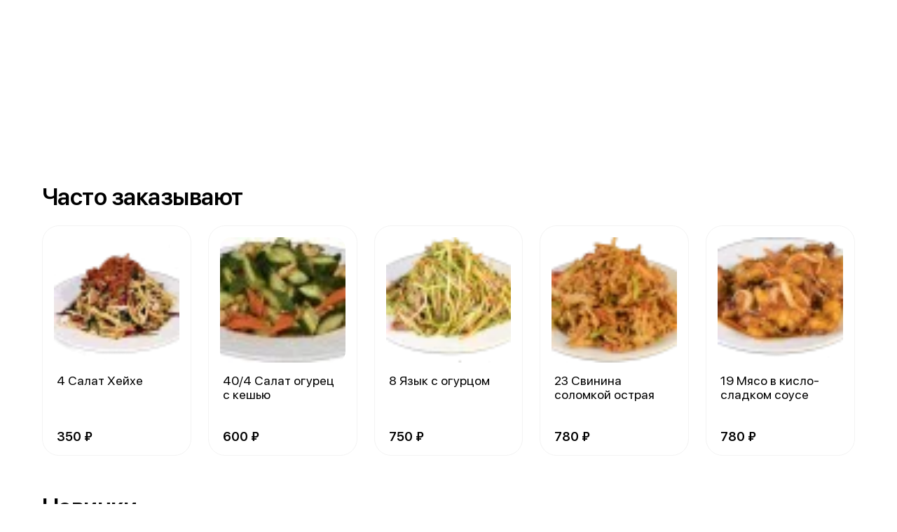

--- FILE ---
content_type: text/html; charset=utf-8
request_url: https://xn--80aae2aqdgadtgmi6d3c.xn--p1ai/
body_size: 90995
content:
<!DOCTYPE html>
<html lang="ru" class="html--vostaromat html--air html--desktop ">
<head>
    <meta charset="utf-8">
    <meta name="view-transition" content="same-origin">

    
    <style>
        @view-transition {
            navigation: auto;
        }
    </style>

    
            <meta name="viewport" content="width=1024,user-scalable=yes">
        <meta name="format-detection" content="telephone=no">
    <meta name="referrer" content="origin">
    <link href="https://app.foodpicasso.com/source/favicon/1022.ico?v=2" rel="shortcut icon" type="image/x-icon">
    <link rel="shortcut icon" href="https://app.foodpicasso.com/source/favicon/1022.ico?v=2">
    <link href="https://app.foodpicasso.com/source/api/logo/1022.png?v=2" rel="apple-touch-icon" type="image/png">

    
        <title>Восточный аромат в Благовещенске. Доставка вкусных китайских блюд по Благовещенску.</title>         <meta name="description" content="Китайская кухня в Благовещенске на доставку и с собой. Для Вас скидки, акции и предложения. Заказать китайскую еду домой в Благовещенске через приложение, через сайт.">
            <meta property="og:type" content="website">
            <meta property="og:url" content="https://xn--80aae2aqdgadtgmi6d3c.xn--p1ai/">
            <meta property="og:title" content="Восточный аромат в Благовещенске. Доставка вкусных китайских блюд по Благовещенску.">
            <meta property="og:description" content="Китайская кухня в Благовещенске на доставку и с собой. Для Вас скидки, акции и предложения. Заказать китайскую еду домой в Благовещенске через приложение, через сайт.">
            <meta property="og:image" content="https://app.foodpicasso.com/source/api/logo/1022.png">
    
    <link data-src='common' rel='stylesheet' href='/var/cache/asset20_be81879bd35616fec28b086f78a6f0b5.css'>
<link data-src='vueCommonComponents' rel='stylesheet' href='/var/cache/asset20_6499f44185b0697d1e8c1abc8ce939ae.css'>
<link data-src='leaflet' rel='stylesheet' href='/var/cache/asset20_1c077495f004f8c227005b6a1631ddc9.css'>
<link data-src='headerAirDesktop' rel='stylesheet' href='/var/cache/asset20_3d84dc460658ff83e59a24cbbe093c5a.css'>
<link data-src='authV3' rel='stylesheet' href='/var/cache/asset20_82f3def78bc7ca3912c279991068e4df.css'>
<link data-src='profileCard' rel='stylesheet' href='/var/cache/asset20_1cf7f8aa07a65006449e63175f4d4975.css'>
<link data-src='profileMain' rel='stylesheet' href='/var/cache/asset20_e9e4cebb9c16d305d3728abfb0166b1e.css'>
<link data-src='orderDetails' rel='stylesheet' href='/var/cache/asset20_e98f3cf02c43a73fb2b6ba6878f99bb0.css'>
<link data-src='profileForm' rel='stylesheet' href='/var/cache/asset20_14a32a655d80265e6e39b674c227445e.css'>
<link data-src='profileQrPay' rel='stylesheet' href='/var/cache/asset20_00490dbd5018e748df018f3e72ef6980.css'>
<link data-src='profilePoints' rel='stylesheet' href='/var/cache/asset20_baee0baf0e0241bd15dcf1de280dee00.css'>
<link data-src='profileOrders' rel='stylesheet' href='/var/cache/asset20_303e16916fa67e50c68c851d4653dbd6.css'>
<link data-src='cart4' rel='stylesheet' href='/var/cache/asset20_9967f236b260985525a6a8fcf60b7b0f.css'>
<link data-src='companyAir' rel='stylesheet' href='/var/cache/asset20_7e38c96800b8b295ff1e9701da3b50d9.css'>
<link data-src='company2BigPromo' rel='stylesheet' href='/var/cache/asset20_308afbb7c1928493e0be38c17476de6b.css'>
<link data-src='promoBigViewer' rel='stylesheet' href='/var/cache/asset20_78a5970af20b26ec94115ae76181d74a.css'>
<link data-src='popularAir' rel='stylesheet' href='/var/cache/asset20_2109e0b20911ff155c27a3cbe380d67a.css'>
<link data-src='menuAir' rel='stylesheet' href='/var/cache/asset20_a9c31fec780c45080365921f7631c95a.css'>
<link data-src='navMenuAir' rel='stylesheet' href='/var/cache/asset20_1f8dd03f01cc2209f92ab2b422486feb.css'>
<link data-src='globalDelivery' rel='stylesheet' href='/var/cache/asset20_7f9669356749166fcd768a794305da23.css'>
<link data-src='progress' rel='stylesheet' href='/var/cache/asset20_1785de2fe5a546c911fa5d41d6b1002c.css'>
<link data-src='topping' rel='stylesheet' href='/var/cache/asset20_b4fcfcb1bc985fe1724e6f51ffb339e4.css'>
<link data-src='restriction' rel='stylesheet' href='/var/cache/asset20_401a20357d2c18f021ecc58def3331ab.css'>
<link data-src='footerAir' rel='stylesheet' href='/var/cache/asset20_2e964a6cd669134c44b896a78fa96e7e.css'>
<link data-src='backToTop' rel='stylesheet' href='/var/cache/asset20_9105aa9616cbdf2e1875fc45ce46c62a.css'>
<link data-src='cookieDisclaimer' rel='stylesheet' href='/var/cache/asset20_9db901357f4d6c9ebc1cb50638685af1.css'>
<link data-src='address' rel='stylesheet' href='/var/cache/asset20_133f536cb655f43374fd10d67d8f23c9.css'>
<link data-src='leaflet' rel='stylesheet' href='/var/cache/asset20_1c077495f004f8c227005b6a1631ddc9.css'>
<link data-src='contact' rel='stylesheet' href='/var/cache/asset20_7dba0ab82d1621be66eea7ff18c0af70.css'>
<link data-src='vr-companies' rel='stylesheet' href='/var/cache/asset20_3cd03da084d393333e8a333ebd5cabfe.css'>
<link data-src='zone' rel='stylesheet' href='/var/cache/asset20_607d9760019a63696a0fa09cdd82ca6d.css'>
<link data-src='worktime' rel='stylesheet' href='/var/cache/asset20_d93367818d200f1ab853853fd9cbf411.css'>
<link data-src='phone' rel='stylesheet' href='/var/cache/asset20_5ea47a732740c6ab05666a19c929e16c.css'>
            <style>:root {
--common-template: air;
--menuPriceFromVisibility: hidden;
}</style>
    
    <script>window.dataLayer = window.dataLayer || [];</script>



<script>(function(w,d,s,l,i){w[l]=w[l]||[];w[l].push({'gtm.start':
            new Date().getTime(),event:'gtm.js'});var f=d.getElementsByTagName(s)[0],
        j=d.createElement(s),dl=l!='dataLayer'?'&l='+l:'';j.async=true;j.src=
        'https://www.googletagmanager.com/gtm.js?id='+i+dl;f.parentNode.insertBefore(j,f);
    })(window,document,'script','dataLayer','GTM-KT9JWH9');</script>

    </head>
<body>
<!-- Google Tag Manager (noscript) -->
<noscript><iframe src="https://www.googletagmanager.com/ns.html?id=GTM-KT9JWH9"
                  height="0" width="0" style="display:none;visibility:hidden"></iframe></noscript>
<!-- End Google Tag Manager (noscript) -->
<div class="layoutBgImage"></div>
<div id="airHeader__module"
     class="airHeader__module"
     :class="[
        {'airHeader__shadow': isVisibleShadow},
        {'airHeader__spread': isSpread},
     ]"
     data-store='{"logo":{"link":"\/","src":"https:\/\/cdn.foodpicasso.com\/assets\/2025\/08\/01\/78e2a30a99270a7ea7fd3377dde36606---svg_original_919c8_convert.svg","offsetX":null,"offsetY":null},"pages":[{"name":"нужно приложение и сайт","url":"\/mp_i_site","isNewWindow":0,"type":"page"},{"name":"Отзывы","url":"\/feedback","type":"reviews"},{"name":"Акции","url":"\/promotions","type":"promos"}],"account":{"authorized":false,"authAvailable":true},"city":null,"lang":null,"isSwitchToDishesEnabled":true}'
     v-cloak>

    <div class="airHeader__container">
        <div class="airHeader"
             :class="{'airHeader--visible': isVisibleHeader}">
            <div class="airHeader__content"
                 :class="{'airHeader__content--navigationVisible': isVisibleNavigation}">
                <div class="airHeader__wrapper">
                    <div class="airHeader__actions">
                        <div class="airHeader__menu" @click="toggleMenu()">
                            <div class="airHeader__menuIcon"
                                 :class="[
                                 {'airHeader--clicked': isClickedMenu},
                                 {'airHeader__menuIcon--active': isVisibleMenu}]">
                                <svg v-show="isVisibleMenu" width="20" height="20" viewBox="0 0 20 20" fill="none" xmlns="http://www.w3.org/2000/svg">
                                    <circle cx="10" cy="2" r="2" fill="currentColor"/>
                                    <circle cx="2" cy="10" r="2" fill="currentColor"/>
                                    <circle cx="18" cy="10" r="2" fill="currentColor"/>
                                    <circle cx="10" cy="18" r="2" fill="currentColor"/>
                                </svg>
                            </div>
                            <header-dropdown class="airHeader__menuDropdown"
                                             :is-visible="isVisibleMenu"
                                             :options="pages"
                                             @close="closeMenu"></header-dropdown>
                        </div>

                        <header-langs></header-langs>

                        <header-search></header-search>

                        <div class="airHeader__contacts"
                             :class="{'airHeader--clicked': isClickedContacts}"
                             @click="showContacts()">{{ textContacts }}</div>
                    </div>

                    <div class="airHeader__logo">
                        <a :href="logo.link">
                            <img class="airHeader__logoImg" :src="logo.src" />
                        </a>
                    </div>

                    <div class="airHeader__actions">

                        <header-cities></header-cities>

                        <header-user></header-user>

                        <div class="airHeader__cart airHeader__cart--hidden airHeader__cart--animated" :style="styleWrapperCart">
                            <svg class="airHeader__cartIcon" width="23" height="21" viewBox="0 0 23 21" fill="none">
                                <path d="M20.8333 8.125L19.1002 16.9452C18.8864 18.0334 18.7795 18.5775 18.5004 18.9844C18.2543 19.3433 17.9155 19.626 17.5215 19.8012C17.0747 20 16.5296 20 15.4394 20H7.5606C6.47038 20 5.92527 20 5.47847 19.8012C5.08446 19.626 4.7457 19.3433 4.49958 18.9844C4.22048 18.5775 4.11358 18.0334 3.89977 16.9452L2.16667 8.125M1 8.125H22M6.83333 11.6875V11.6994M16.1667 11.6875V11.6994M4.5 8.125L8 1M18.5 8.125L15 1" stroke="currentColor" stroke-width="2" stroke-linecap="round" stroke-linejoin="round"/>
                            </svg>
                            {{ total }} {{company.currency}}
                        </div>
                    </div>
                </div>
                <div class="airHeader__navigation">
                    <header-nav :is-visible-navigation="isVisibleNavigation"></header-nav>
                    <div ref="hiddenCart" class="airHeader__cart airHeader__cart--hidden">
                        <svg class="airHeader__cartIcon" width="23" height="21" viewBox="0 0 23 21" fill="none">
                            <path d="M20.8333 8.125L19.1002 16.9452C18.8864 18.0334 18.7795 18.5775 18.5004 18.9844C18.2543 19.3433 17.9155 19.626 17.5215 19.8012C17.0747 20 16.5296 20 15.4394 20H7.5606C6.47038 20 5.92527 20 5.47847 19.8012C5.08446 19.626 4.7457 19.3433 4.49958 18.9844C4.22048 18.5775 4.11358 18.0334 3.89977 16.9452L2.16667 8.125M1 8.125H22M6.83333 11.6875V11.6994M16.1667 11.6875V11.6994M4.5 8.125L8 1M18.5 8.125L15 1" stroke="currentColor" stroke-width="2" stroke-linecap="round" stroke-linejoin="round"/>
                        </svg>
                        {{ total }} {{company.currency}}
                    </div>
                </div>
            </div>
            <div class="airHeader__cart airHeader__cart--wrapper airHeader__cart--animated"
                 :style="styleWrapperCart"
                 :class="{'airHeader--clicked': isClickedCart}"
                 @click="showCart()">

                <svg class="airHeader__cartIcon" width="23" height="21" viewBox="0 0 23 21" fill="none">
                    <path d="M20.8333 8.125L19.1002 16.9452C18.8864 18.0334 18.7795 18.5775 18.5004 18.9844C18.2543 19.3433 17.9155 19.626 17.5215 19.8012C17.0747 20 16.5296 20 15.4394 20H7.5606C6.47038 20 5.92527 20 5.47847 19.8012C5.08446 19.626 4.7457 19.3433 4.49958 18.9844C4.22048 18.5775 4.11358 18.0334 3.89977 16.9452L2.16667 8.125M1 8.125H22M6.83333 11.6875V11.6994M16.1667 11.6875V11.6994M4.5 8.125L8 1M18.5 8.125L15 1" stroke="currentColor" stroke-width="2" stroke-linecap="round" stroke-linejoin="round"/>
                </svg>
                <animated-number :value="total" :duration="500" @ready="recalcWidthCart"></animated-number> {{company.currency}}
            </div>
        </div>
    </div>

</div>

<div class="layout__bg">
            <div class="layout">
                                        <script type="text/template" id="store__template" data-store='{"loc":{"about/card":"Картой<br>при получении ","about/cash":"Наличными","about/closed":"не доставляем","about/legal":"Юр. информация","about/map":"Мы на карте","about/online":"Оплата<br>онлайн","about/payment":"Форма оплаты","about/worktime":"Время работы доставки","about/zone":"Зона доставки","address/add":"Добавить новый адрес","address/block":"Корпус","address/city":"Выберите ваш город","address/delivery/type/house":"Частный дом","address/delivery/type/other":"Другое","address/delivery/type/title":"Куда доставить?","address/empty":"У вас пока нет сохранённых адресов. Желаете добавить?","address/err":"Пожалуйста, укажите адрес","address/err/city":"Пожалуйста, укажите город","address/err/house":"Пожалуйста, укажите дом","address/err/room":"Пожалуйста, укажите номер квартиры","address/err/room-entrance":"Пожалуйста, укажите квартиру и номер подъезда","address/err/zoneOff":"Извините, мы не доставляем по этому адресу.","address/intercom":"Код домофона","address/office":"Офис","address/officeEntrance":"Вход","address/saved":"Ваши<br> адреса","address/streetNameAndNumber":"Название улицы и номер","address2/button/change":"Изменить","address2/button/change-inside":"Выбрать другое заведение","address2/button/change-restaurant":"Выбрать другой пункт самовывоза","address2/button/change-restaurant2":"Выбрать из списка","address2/button/change2":"Ввести адрес","address2/err/404":"Введите адрес доставки либо укажите точку на карте","address2/err/delivery":"Пожалуйста, укажите адрес доставки","address2/err/restaurant/off":"Пункт самовывоза временно не принимает заказы через приложение. ","address2/fetching-location":"Определяем ваше местоположение...","address2/menu&cart/switch":"Внимание! После смены адреса меню обновится и ваша корзина очистится. Желаете продолжить?","address2/menu&cart/switch-restaurant":"Внимание! После смены пункта самовывоза меню обновится и ваша корзина очистится. Желаете продолжить?","address2/menu/switch":"Внимание! После смены адреса меню обновится. Желаете продолжить?","address2/menu/switch-restaurant":"Внимание! После смены пункта самовывоза меню обновится. Желаете продолжить?","address2/title/airport":"В каком вы аэропорту?","address2/title/delivery":"На какой адрес доставить?","address2/title/inside":"В каком вы заведении?","address2/title/pickup":"Откуда хотите забрать?","address3/err/geolocation":"Геолокация не работает или отключена. Перейти в системные настройки, чтобы включить?","address3/inside":"Адрес заведения","address3/need/airport":"Цены могут отличаться в зависимости от аэропорта. Пожалуйста, укажите аэропорт →","address3/needle":"Укажите адрес","address3/needle/full":"Меню может отличаться в зависимости от адреса доставки. Пожалуйста, укажите ваш адрес →","address3/restaurant":"Адрес самовывоза","adult/close":"Пожалуйста, медленно положите телефон на пол и покажите ваши руки. Не двигайтесь! Вызываем маму...","adult/no":"Нет, позовите мамочку...","adult/question":"Вам уже исполнилось<br> 18 лет?","adult/text":"Эта страница содержит контент,<br>\nпредназначенный для лиц старше 18 лет.<br>\nПодтвердите возраст, чтобы продолжить.<br>","adult/yes":"Да, покажи товар лицом!","aggregator/pickRestaurant":"Выберите ресторан","aggregatorHome/bookingButton":"Забронировать стол","alco/cancel":"Отмена","alco/confirm":"Да, мне разрешено","alco/text":"<p>Продолжая, вы подтверждаете, что у вас есть право покупать этот продукт в соответствии с законодательством.</p>\n<p>Возможно, вам потребуется подтвердить свой возраст.</p>","alco/title":"Вы собираетесь<br> заказать алкоголь","alert/success":"Сохранено!","app/merchant/close":"Закройте это окно и проверьте статус заказа в истории заказов.","appjson/camera":"Доступ к камере необходим для: верификации документов; сканирования QR-кода для подтверждения статуса заказа; фото для отзыва в приложении; фото в профиле","appjson/location":"Чтобы мы могли автоматически определить ваш адрес доставки. Это сэкономит ваше время, ведь вам не придётся вводить адрес вручную. Также это позволяет курьерам быстрее и эффективнее доставлять заказы, сокращая время ожидания. Это безопасно и приватно.","appjson/microphone":"Доступ к микрофону необходим, чтобы вы могли оставить голосовой отзыв","appjson/photo":"Чтобы прикрепить фото к отзыву","auth/code":"Код подтверждения","auth/err":"Авторизуйтесь, пожалуйста","auth/err/captchaEmpty":"Введите цифры капчи, пожалуйста","auth/err/captchaInvalid":"Неверно введена капча. Пожалуйста, укажите цифры на картинке","auth/err/policy":"Примите условия соглашений, пожалуйста","auth/navigateTgBot":"Открыть телеграм-бот","auth/offer":"Принимаю {публичную оферту}","auth/phone":"Ваш номер телефона","auth/policy":"Принимаю {политику конфиденциальности}","auth/referrerPhone":"Реферальный номер","auth/repeat":"Не получили код проверки?","auth/repeat2":"Выслать повторно","auth/sec":"секунду|секунды|cекунд","auth/sent":"СМС-сообщение с кодом выслано на ваш телефон. Введите код, чтобы продолжить.","auth2/btn/back":"Изменить номер телефона","auth2/btn/sms":"Получить код через смс","auth2/btn/sms/sub":"Для классиков и консерваторов","auth2/btn/telegram":"Войти через телеграм","auth2/btn/telegram/sub":"Для быстрых и современных","auth2/btn/whatsapp":"Войти через whatsapp","auth2/err/puzzle":"Переместите пазл в корректное положение","auth2/err/tgBotNotConfirmed":"Подтвердите телеграм-боту ваш номер телефона","auth2/header":"Авторизация","auth2/header/sub":"Введите ваш номер телефона, чтобы получить код для авторизации","auth2/policy":"Принимаю {оферту} и условия сбора и обработки {персональных данных}","auth2/puzzle":"Переместите пазл, чтобы получить код на номер {phone}","auth2/send/in":"Через {sec}","auth2/sms/sent":"Введите код, который был отправлен вам на номер {phone}","auth2/tgbot/goto":" Перейдите в наш <b>телеграм-бот</b> и подтвердите номер телефона {phone}","autodish/amount":"{current} из {max}","btn/auth":"Авторизоваться","btn/cancel":"Отменить","btn/choose":"Выбрать","btn/confirm":"Подтвердить","btn/continue":"Продолжить","btn/done":"Готово","btn/enter":"Указать","btn/expand":"Раскрыть","btn/go":"Перейти","btn/next":"Далее","btn/ok":"OK","btn/order":"Заказать","btn/pay":"Оплатить заказ","btn/remove":"Удалить","btn/replace":"Заменить","btn/report":"Пожаловаться","btn/save":"Сохранить","btn/selected":"Выбрано","btn/send":"Отправить","btn/to-cart":"В корзину","btn/toCheckout":"Продолжить оформление","btn/understood":"Понятно!","camera/permission-error":"Пожалуйста, разрешите доступ к камере","cart/address":"Адрес доставки","cart/address/buildingName":"Название здания","cart/address/buildingName/short":"Здание","cart/address/city":"Город / населённый пункт","cart/address/cityShort":"Город","cart/address/comment":"Комментарий для курьера","cart/address/entrance":"Подъезд","cart/address/floor":"Этаж","cart/address/house":"Дом","cart/address/housing":"с корпусом","cart/address/in":"Ура! Мы доставляем по этому адресу!","cart/address/out":"Извините, мы не доставляем по этому адресу.","cart/address/remove":"Удалить адрес?","cart/address/room":"Кв.","cart/address/room2":"Квартира","cart/address/street":"Улица","cart/address/unknown-house":"Ой. Мы не нашли дом :( Пожалуйста, проверьте ещё раз.","cart/address/unknown-street":"Ой. Мы не нашли улицу :( Пожалуйста, проверьте ещё раз.","cart/arrivalDateTime":"Дата и время прилёта","cart/attach/carRent":"Прикрепите изображение [паспорта], а также [водительского удостоверения]","cart/callme/doNotCall":"Не перезванивать","cart/cancel/allowedCancelTimeError":"Вы можете отменить заказ только в течение {minutes} минут","cart/car":"Номер и марка авто","cart/card":"Картой при получении","cart/card2card":"Перевод на карту","cart/cash":"Наличными","cart/clear":"Очистить содержимое корзины?","cart/comment":"Комментарий к заказу","cart/confirm/fee":"Согласно тарифам Яндекс.Доставка стоимость доставки составит {{fee}} ","cart/contract":"Безналичный расчёт","cart/courierStatus/cancelled":"Курьер отменил заказ","cart/courierStatus/delivered":"Курьер доставил заказ","cart/courierStatus/inRestaurant":"Курьер прибыл в ресторан","cart/courierStatus/new":"Поиск курьера","cart/courierStatus/see":"Заказу назначен курьер","cart/courierStatus/took":"Курьер забрал заказ из ресторана","cart/cutlery":"Количество персон","cart/cutlery/title":"Количество приборов","cart/cutleryNum":"Количество приборов","cart/cutleryShort":"Количество персон","cart/date":"Дата и время заказа","cart/delivery":"Доставка","cart/delivery/worktime/start":"Принимаем заказы с {time}","cart/delivery/worktime/start/preorder":"Начнём работу в {time}. Сейчас вы можете сделать предзаказ.","cart/delivery/worktime/todayNotWorking":"Внимание! Доставка сегодня не работает!","cart/deliveryType/error/courier":"Невозможно создать заказ на доставку, выберите другой тип доставки","cart/deliveryType/error/drive":"Невозможно создать заказ drive-самовывоз, выберите другой тип доставки","cart/deliveryType/error/inside":"Невозможно создать заказ в заведении, выберите другой тип доставки","cart/deliveryType/error/pickup":"Невозможно создать заказ на самовывоз, выберите другой тип доставки","cart/discount":"Скидка","cart/drive":"Food Drive","cart/empty/go":"Перейти в меню","cart/empty/hint":"Загляните в меню и наполните её <br>прямо сейчас любимыми блюдами!","cart/empty/title":"Ваша корзина пуста","cart/err/404":"Корзина не найдена","cart/err/address":"Пожалуйста, укажите адрес","cart/err/arrivalDateTime":"Укажите дату и время прилёта, пожалуйста","cart/err/attachCarRent":"Прикрепите изображение паспорта и водительского удостоверения","cart/err/balance":"{dish} в наличии только {num} шт. Пожалуйста, измените в заказе количество этого блюда.","cart/err/blacklist":"К сожалению, мы не можем принять ваш заказ.","cart/err/car":"Пожалуйста, укажите номер и марку авто","cart/err/changeLessThanTotal":"Сумма для сдачи не может быть меньше суммы заказа","cart/err/companyMismatch":"В корзине находятся блюда из другого заведения. Пожалуйста, очистите корзину и попробуйте снова.","cart/err/cutlery":"Укажите количество приборов, пожалуйста!","cart/err/dishIsNotAvailableToday":"Блюдо «{product}» недоступно к заказу в этот день","cart/err/dishIsTimeLimited":"Блюдо «{product}» доступно к заказу с {from} до {to}","cart/err/email":"Адрес электронной почты указан неверно","cart/err/emailEmpty":"Необходимо указать адрес электронной почты","cart/err/empty":"Корзина пуста","cart/err/emptyBalance":"{dish} нет в наличии.","cart/err/flightNumber":"Укажите номер рейса, пожалуйста","cart/err/limitedDishNearestDate":"Ближайшая доступная дата: {date}","cart/err/messengerName":"Укажите название мессенджера, пожалуйста","cart/err/min-price":"Пожалуйста, дозакажите до минимальной суммы. Минимальный заказ по указанному адресу — {sum}","cart/err/min-price-split":"Пожалуйста, дозакажите до минимальной суммы. Минимальная сумма: {sum}","cart/err/name":"Пожалуйста, укажите ваше имя","cart/err/oddmoney":"Пожалуйста, укажите, c какой суммы нужна сдача","cart/err/orderSchedule/dateFrom":"Блюдо «{product}» доступно к заказу с {from}","cart/err/orderSchedule/dateTill":"Блюдо «{product}» доступно к заказу до {to}","cart/err/orderSchedule/notAvailable":"Блюдо «{product}» недоступно к заказу","cart/err/orderSchedule/willBeAvailable":"Блюдо «{product}» будет доступно к заказу {from} с {begin} до {end}","cart/err/payment":"Пожалуйста, выберите форму оплаты","cart/err/pickup-only":"можно заказать только навынос","cart/err/pickup-point":"Пожалуйста, укажите пункт самовывоза","cart/err/pickup-time":"Пожалуйста, укажите время, когда вы заберёте заказ","cart/err/pickup-time/till":"Заведение работает до {time}","cart/err/preorder":"Неверно указано время заказа:","cart/err/preorder-date":"Пожалуйста, укажите дату и время заказа","cart/err/preorder-only":"Мы сейчас не работаем, но принимаем предзаказы. Пожалуйста, выберите дату и время предзаказа.","cart/err/preorder-time":"Пожалуйста, укажите время заказа","cart/err/promo":"Промокод не найден","cart/err/promo/2dishes":"Пожалуйста, добавьте два блюда в корзину, чтобы активировать промокод!","cart/err/promo/2equalDishes":"Пожалуйста, положите в корзину два одинаковых блюда для получения подарка!","cart/err/promo/3dishes":"Пожалуйста, добавьте все три блюда в корзину, чтобы активировать промокод!","cart/err/promo/4dishes":"Пожалуйста, добавьте четыре блюда в корзину, чтобы активировать промокод!","cart/err/promo/app":"Промокод действует только при заказе через приложение","cart/err/promo/auth":"{Войдите}, чтобы использовать промокод","cart/err/promo/begin":"Акция начнётся {date}","cart/err/promo/cross":"Не действует в заказах с зачёркнутой ценой","cart/err/promo/delivery":"Промокод действует только при заказе на доставку","cart/err/promo/dishes":"Не найдены блюда в корзине для промокода","cart/err/promo/end":"Акция закончилась {date}","cart/err/promo/firstFourOnly":"Промокод нельзя применить, он действует только на первых четыре заказа","cart/err/promo/firstOnly":"Промокод нельзя применить, он действует только при первом заказе","cart/err/promo/firstThreeOnly":"Промокод нельзя применить, он действует только на первых три заказа","cart/err/promo/firstTwoOnly":"Промокод нельзя применить, он действует только на первых два заказа","cart/err/promo/inside":"Промокод действует только при заказе в заведении","cart/err/promo/min":"Минимальная сумма заказа для промокода","cart/err/promo/monthUsed":"Промокод {code} работает раз в месяц","cart/err/promo/now":"В это время промокод не действует","cart/err/promo/pickup":"Промокод действует только при заказе навынос","cart/err/promo/posterixOnly":"Промокод действует только при заказе через Posterix","cart/err/promo/site":"Промокод действует только при заказе через сайт","cart/err/promo/today":"Сегодня промокод не действует","cart/err/promo/todayUsed":"Промокод {code} сегодня уже использовался","cart/err/promo/used":"Этот промокод уже использовался. Пожалуйста, укажите другой.","cart/err/promo/weekUsed":"Промокод {code} работает раз в неделю","cart/err/promoLimit":"Вы можете заказать только одно акционное блюдо","cart/err/recipient/name":"Укажите имя получателя, пожалуйста!","cart/err/recipient/phone":"Укажите телефон получателя, пожалуйста!","cart/err/save":"Ошибка обработки корзины","cart/err/table":"Пожалуйста, укажите номер столика","cart/err/table-format":"Номер столика должен быть указан цифрой","cart/err/terms":"Пожалуйста, примите соглашение","cart/err/timeframe/calendar":"Пожалуйста, укажите дату начала и дату окончания","cart/error/multipleActiveCart":"Ваш предыдущий заказ еще в процессе. Пожалуйста, дождитесь его доставки или отмены.","cart/exchange":"Оплатить {rub} баллов<br>  (1 балл = 1 руб) с бонусного счёта","cart/exchange/errPromo":"Вы сможете списать баллы,<br> если отмените промокод","cart/exchange/form/title":"Укажите, сколько баллов вы хотите списать","cart/exchange/points":"Спишется {points}","cart/exchange/points2":"Спишется {points} из {total}","cart/exchange2":"Скидка {percent} за баллы","cart/extra/confirm":"Вы не выбрали дополнительные блюда. Всё равно продолжить?","cart/extra/confirm/cancelText":"Добавить","cart/extra/confirm/okText":"Продолжить без них","cart/extra/title":"Дополни свой заказ","cart/fee":"Доставка","cart/fee/reserved":"Стоимость доставки формируется на заключительном этапе согласно тарифам Яндекс.Доставка","cart/flightNumber":"Номер рейса","cart/form/forceAcqBanner":"Экономь время! \nПлати онлайн картой, чтобы \nне стоять в очереди","cart/gainPoints":"Бонусы к начислению","cart/gift/title":"Выберите один подарок","cart/inside":"В зале","cart/kaspi":"Kaspi Gold","cart/kaspiGold":"Kaspi Gold","cart/lastName":"Фамилия","cart/messengerName":"Мессенджер","cart/messengerPhoneNumber":"Номер в мессенджере","cart/minutes":"минут","cart/nearestDeliveryDate/message":"Время доставки","cart/nearestDeliveryDate/pickupMessage":"Время готовности","cart/notAvailableNow":"Доставка временно не работает","cart/oddmoney":"Сдача с","cart/oddmoney/exactCash":"Без сдачи","cart/online":"Оплата<br> онлайн","cart/online2":"Оплата онлайн 2","cart/onlinePayment/deleteCard":"Удалить сохранённую карту?","cart/onlinePayment/newCard":"Сохранить новую карту","cart/onlinePayment/pickCard":"Выберите карту для оплаты","cart/onlinePayment/skipCardSaving":"Не сохранять карту","cart/onlyDelivery":"Только доставка","cart/onlyPickup":"Только самовывоз","cart/order/error/alcohol":"Оплата алкогольных товаров онлайн не разрешена. Пожалуйста, выберите другой способ оплаты","cart/order/error/pointsExchange":"К сожалению, на вашем счету недостаточно баллов для этого заказа.","cart/order/merchant/recurring/error":"Ошибка онлайн оплаты:","cart/payment/noChangeNeeded":"Сдача не нужна","cart/pickup":"Самовывоз","cart/pickup-time":"Через сколько минут заберёте?","cart/pickup-time/in":"Через","cart/pickup-time/now":"Я уже тут","cart/pinpad":"Пин-пад","cart/preorder":"Оформить предзаказ","cart/priority":"Приоритетная доставка","cart/priority/hint":"Ваш заказ будет доставлен в первую очередь.","cart/promo/error/title":"Ошибка промокода","cart/promocode":"Промокод","cart/promocode/add":"Ввести промокод","cart/promocode/applied":"Активирован","cart/promocode/cancel":"Отменить промокод?","cart/promocode/discount":"Скидка — {sum}","cart/promocode/gift":"Блюдо в подарок","cart/promoGrade/giftList":"Выбрать подарок к заказу","cart/recalc/confirmCartSwitch":"Блюда из другого меню будут удалены из корзины. Желаете продолжить?","cart/recipient/name":"Имя получателя","cart/recipient/phone":"Телефон получателя","cart/recipient/sub":"Доставим и вручим подарок получателю","cart/recipient/text":"Текст открытки","cart/recipient/title":"Другой получатель","cart/restaurant":"Выберите пункт самовывоза","cart/sberPay":"SberPay","cart/sbp":"СБП","cart/serviceCharge":"Сервисный сбор","cart/sms/title":"Смс-код","cart/success":"Вы получите уведомление,<br> когда наш оператор его примет.","cart/success/eatIn":"none","cart/success/pickup":"none","cart/summary/authorizationRequired":"Необходима авторизация","cart/summary/dishes":"Товары в заказе","cart/summary/insufficientPoints":"Недостаточно баллов","cart/sumToFree":"Закажите ещё на {sum}<br> для бесплатной доставки","cart/table":"Номер столика","cart/terms":"Я принимаю условия <b>соглашения</b> и правила обработки <i>персональных данных</i>","cart/thanks":"Спасибо за заказ!","cart/timeframe/deliveryNow":"В ближайшее время","cart/timeframe/from":"Дата начала","cart/timeframe/pickupNow":"В ближайшее время","cart/timeframe/preorder":"Предзаказ","cart/timeframe/to":"Дата завершения","cart/tips":"Чаевые","cart/tips/caption":"Оставить чаевые","cart/total":"Оформить заказ на","cart/total2":"Итого","cart/yourname":"Ваше имя","cart/yourphone":"Ваш номер телефона","common/by":"к","common/cart/notFound":"Заказ не найден","common/categories":"Категории","common/date":"Дата","common/dateTime":"Дата и время","common/error/userNotFound":"Пользователь не найден","common/expired":"Истёк","common/from":"c","common/loc/type/app":"Приложение","common/paymentMethod":"Способ оплаты","common/paymentType/card":"Картой","common/paymentType/cash":"Наличные","common/paymentType/online":"Онлайн","common/plural/day":"день|дня|дней","common/plural/hour":"час|часа|часов","common/promo/template/name":"Шаблон","common/promo/template/siteDesktopVersion/hint":"Сайт · десктоп","common/promo/template/siteMobileVersion/hint":"Сайт · моб. версия","common/promo/template/stories":"Сторис","common/select":"Выберите","common/till":"до","common/time":"Время","common/unit/gr":"г","common/unit/kg":"кг","common/unit/l":"л","common/unit/ml":"мл","copyright":"Приложение работает<br> на ядре {tm}","day/1":"Пн","day/2":"Вт","day/3":"Ср","day/4":"Чт","day/5":"Пт","day/6":"Сб","day/7":"Вс","day/today":"Сегодня","day/tomorrow":"Завтра","day/yesterday":"Вчера","dish/badge/delivery":"Только на доставку","dish/badge/gift":"Подарок","dish/badge/hit":"Хит","dish/badge/inside":"Только в заведении","dish/badge/lean":"Постное","dish/badge/new":"Новинка","dish/badge/pickup":"Только навынос","dish/badge/promo":"Акция","dish/badge/spicy":"Острое","dish/badge/top":"Топ","dish/badge/veggy":"Вегги","dish/na":"Нет в наличии","dish/param/carbohydrates":"Углеводы","dish/param/energy":"Энерг. ценность","dish/param/expire":"Срок годности","dish/param/fats":"Жиры","dish/param/ingredients":"Состав","dish/param/proteins":"Белки","dishesSelection/hit":"Часто заказывают","dishesSelection/new":"Новинки","drawer/agreement":"Пользовательское<br> соглашение","drawer/logoutConfirm":"Выйти из учётной записи?","drawer/offer":"Публичный<br> договор оферты","drawer/terms":"Политика<br> конфиденциальности","fav/empty":"Здесь будут ваши ❤️ любимые блюда.","fav/empty/subTitle":"Сохраняй для быстрого доступа","fav/empty/title":"Любимые блюда","fav/empy":"Здесь будут ваши ❤️ любимые блюда.","filter/button":"Применить фильтр","filter/fav":"Любимые","filter/price":"Цена","framework/posterix/device/type/fiscal":"Касса","framework/posterix/device/type/pinpad":"Пин-пад","framework/posterix/device/type/printer":"Принтер","framework/posterix/device/type/stickerPrinterId":"Принтер наклеек","geolocation/permission-error":"Разрешите геолокацию в настройках телефона","grade/down/text":"Ваш грейд бонусной программе уменьшился!","grade/down/title":"Бонусы пропали!","grade/up/text":"Вы перешли на новый уровень {{grade}}! Теперь кэшбэка станет еще больше — {{percent}}.","grade/up/title":"Поздравляем!","header/address":"Указать свой адрес","history/address":"Доставка по адресу:","history/blacklist":"Чёрный список","history/btn-cancel":"Отменить заказ","history/btn-edit":"Изменить заказ","history/btn-pay":"Оплатить заказ","history/btn-repeat":"Повторить заказ","history/btn-review":"Оставить отзыв","history/cancel":"отменён","history/comment":"Комментарий:","history/confirm":"принят","history/discount":"Скидка:","history/drive":"drive-самовывоз","history/empty":"Нет заказов","history/enquiry":"в обработке","history/exchange":"Бонусный счёт:","history/fee":"Доставка:","history/free":"бесплатно","history/gift":"подарок","history/inside":"Заказ в заведении","history/is-being-processed":"обрабатывается","history/merchant":"ожидает оплаты","history/order":"Заказ №","history/order/cart/inShort/points":" б.","history/paid-online":"Оплачен онлайн","history/payment":"Форма оплаты:","history/personalDiscount":"Персональная скидка","history/pickup":"Самовывоз","history/pickupDiscount":"Скидка навынос","history/preorder":"Предзаказ на","history/preorder2":"Предзаказ","history/priority":"Приоритетная доставка:","history/processed":"обработан","history/progress/confirmed":"Ваш заказ принят","history/progress/cooking":"Ваш заказ готовится","history/progress/delay":"Доставка задерживается на {minutes}","history/progress/delay/mainTitle":"Доставка задерживается","history/progress/delivered":"Ваш заказ доставлен","history/progress/delivered/doneHint":"Приятного аппетита","history/progress/deliveredDelay":"Доставлен с задержкой на {minutes}","history/progress/deliveredEarly":"Доставлен на {minutes} раньше","history/progress/enquiry":"Заказ в обработке","history/progress/enquiry/statusComment":"Мы примем ваш заказ в ближайшее время","history/progress/issued":"Ваш заказ выдан","history/progress/pickup/delay":"Заказ задерживается на {minutes}","history/progress/pickup/delay/issued":"Выдан с задержкой на {minutes}","history/progress/pickup/delay/mainTitle":"Заказ задерживается","history/progress/pickup/early/issued":"Выдан на {minutes} раньше","history/progress/ready":"Ваш заказ приготовлен","history/progress/readyIssued":"Заказ ожидает выдачи","history/progress/step/delivered":"Заказ доставлен","history/progress/step/inProgress":"Готовится","history/progress/step/issued":"Выдан","history/progress/step/new":"В обработке","history/progress/step/onWay":"Доставляется","history/progress/step/onWay/delivering":"Передан\nкурьеру","history/progress/step/ready":"Приготовлен","history/progress/step/readyForDelivery":"Готов\nк доставке","history/progress/step/readyIn":"Приготовлен\nв {time}","history/progress/step/readyIssued":"Готов к выдаче","history/progress/step/reported":"Заказ принят","history/progress/step/reportedIn":"Заказ принят\nв {time}","history/progress/took":"Ваш заказ уже в пути","history/promocode":"Промокод:","history/ready":"Готово","history/restaurant":"Пункт самовывоза:","history/review/already-left":"Вы уже оставили отзыв на этот заказ","history/stat/checked":"Подтверждённых заказов:","history/stat/refused":"Не забрал заказов:","history/sum":"Стоимость товаров:","history/total":"Итого:","ingredients/allergens":"Аллергены","invite/err/404":"Промокод не найден. Пожалуйста, попробуйте другой!","invite/err/client":"Внимание! Перед тем, как получить персональный код и начать приглашать друзей, нужно совершить хотя бы один заказ.","invite/err/expired":"Ошибка! Вы уже совершали заказы или применили промокод ранее.","invite/err/promocode":"Пожалуйста, укажите промокод!","invite/err/qr":"Код не найден","invite/gain/referral":"Начислено {rub} по промокоду!","invite/gain/referrer":"Начислено {rub} за приглашённого друга!","invite/hint":"Ты получишь {rub} Друг получит {rub2}","invite/hint2":"Ты получишь {rub} на бонусный счёт!","invite/hint3":"Друг получит {rub} на бонусный счёт!","invite/image":{"src":"source/photos/2025/03/28/87bab301cc402ac120aa99e4b7297f0f.png","preview":"https://cdn.foodpicasso.com/assets/2025/03/28/87bab301cc402ac120aa99e4b7297f0f---png_original_919c8_convert.png"},"invite/promocode":"Введите промокод и получите<br> бонусные баллы на ваш счёт!","invite/promocode/applied":"Промокод применён!","invite/share":"Промокод на {rub} — {code}:\n\n1. Скачай приложение {company} {url}\n\n2. Перейди в раздел «Акции» и кликни по акции «Внимание! Бонусы!»\n\n3. После авторизации введи промокод «{code}» и получи {rub} на первый заказ!","invite/shareButton":"Отправить другу","invite/shareSuccess":"Промокод применён!","invite/shareTitle":"Покажи этот код другу!","isic/cardNumber":"Номер карты","isic/cart/confirmCancel":"Хотите удалить карту?","isic/cart/sub":"Укажите вашу карту<br> и получите одно блюдо бесплатно!","isic/err/cardNumber":"Пожалуйста, укажите номер карты","isic/err/fail":"Карта не найдена, пожалуйста, проверьте введённые данные","isic/err/name":"Пожалуйста, укажите ваше имя и фамилию","isic/name":"Ваше имя и фамилия","loc/type/app":"Приложение","main-app/order/vendor/status/cancelled":"Отменён","main-app/order/vendor/status/checked":"Завершён","main-app/order/vendor/status/checked/title":"Ваш заказ{number} доставлен","main-app/order/vendor/status/checked/title/pickup":"Ваш заказ{number} завершен","main-app/order/vendor/status/delivered":"Доставлен","main-app/order/vendor/status/inProgress":"Готовится","main-app/order/vendor/status/inProgress/title":"Ваш заказ{number} готовится!","main-app/order/vendor/status/kitchen":"Передан на кухню","main-app/order/vendor/status/notDelivered":"Не доставлен","main-app/order/vendor/status/onWay":"В пути","main-app/order/vendor/status/onWay/title":"Ваш заказ{number} в пути!","main-app/order/vendor/status/ready":"Готов","main-app/order/vendor/status/ready/title":"Ваш заказ{number} приготовлен!","main-app/order/vendor/status/reported":"Принят","main-app/order/vendor/status/unconfirmed":"в обработке","mainApp/closedPopup/title":"Сейчас мы закрыты","menu/dish/price/fromAlias":"от","merchant/fail":"Платёж отклонен","merchant/success":"Оплата прошла успешно!","mini-app/telegram/openApp":"✅ Регистрация прошла успешно!\n\nВаш номер телефона подтверждён, и теперь вы можете пользоваться приложением.\n\nНажмите кнопку «Запустить», чтобы начать.","mini-app/telegram/openApp/button":"Запустить","mini-app/telegram/tellPhoneNumber":"📱 Подтвердите номер телефона\n\nПеред запуском приложения необходимо пройти регистрацию.\nНажмите кнопку «Сообщить мой номер», чтобы поделиться номером телефона с приложением.\n\n🔒 Ваши данные находятся под надежной защитой.","mini-app/telegram/tellPhoneNumber/button":"Сообщить мой номер","mini-app/telegram/tellPhoneNumber/hint":"Сообщите свой номер","month/1":"Январь","month/10":"Октябрь","month/11":"Ноябрь","month/12":"Декабрь","month/2":"Февраль","month/3":"Март","month/4":"Апрель","month/5":"Май","month/6":"Июнь","month/7":"Июль","month/8":"Август","month/9":"Сентябрь","month/of/1":"января","month/of/10":"октября","month/of/11":"ноября","month/of/12":"декабря","month/of/2":"февраля","month/of/3":"марта","month/of/4":"апреля","month/of/5":"мая","month/of/6":"июня","month/of/7":"июля","month/of/8":"августа","month/of/9":"сентября","month/short/1":"янв","month/short/10":"окт","month/short/11":"ноя","month/short/12":"дек","month/short/2":"фев","month/short/3":"мар","month/short/4":"апр","month/short/5":"май","month/short/6":"июн","month/short/7":"июл","month/short/8":"авг","month/short/9":"сен","msn/feedback/feedbackAssessment":"Пожалуйста, оцените работу специалиста","msn/feedback/importantEval":"Ваша оценка очень важна для нас!","msn/feedback/success":"Благодарим за оценку!","msn/feedback/thanks":"Спасибо за вашу оценку!","msn/message":"Ваше сообщение","msn/newMsg":"Новый ответ в чате","msn/operator":"Оператор","msn/reply":"Мы ответили на ваш отзыв","msn/supportService":"Служба поддержки","msn/tgMsg/title":"Поступило новое сообщение в чате! Пожалуйста, перейдите в панель управления Foodpicasso, чтобы ответить пользователю.","nav/filters":"Фильтры","nav/page/type/empty":"Выберите тип","network/error":"Ошибка интернет-соединения","network/retry":"Попробовать ещё раз","news/copied":"Промокод скопирован в буфер","news/copy":"Скопировать промокод","news/scan":"Введи код друга и получи {rub} на бонусный счёт!","news/scan/image":{"src":"source/photos/2025/03/28/98ef3b686d29bc8d2d056958b3b23a31.png","preview":"https://cdn.foodpicasso.com/assets/2025/03/28/98ef3b686d29bc8d2d056958b3b23a31---png_original_919c8_convert.png"},"notification/empty":"Сообщений нет","notification/read":"Клиент прочитал сообщение","offline":"Приложение временно не работает. Приносим вам свои извинения.","operator/btn/cancel":"Отменить","operator/btn/change":"Изменить","operator/btn/client-cancelled":"Отменён клиентом","operator/btn/confirm":"Принять","operator/btn/confirmed":"Принят","operator/changeTotal/body":"Итоговая стоимость заказа составляет: {total}.\nБолее подробная информация отображена в истории заказов","operator/changeTotal/title":"Изменились детали заказа {number}","operator/client/cancelled":"Клиент отменил заказ!","operator/err/status":"Заказ не может быть отменён","operator/points/explain":"Вы сможете использовать накопленные баллы при следующем заказе.","operator/points/gain":"Начислен кэшбэк {rub} за заказ","operator/reason/blacklist":"Клиент в чёрном списке","operator/reason/client":"Клиент передумал","operator/reason/clientCancelled":"Клиент передумал","operator/reason/na":"нет в наличии","operator/reason/operatorReorder":"Перезаказ (сотрудником)","operator/reason/refused":"Не забрал","operator/reason/reorder":"Перезаказ (пользователем)","operator/reason/self":"Клиент передумал","operator/reason/shiftClose":"Автоматически при закрытии смены","operator/reason/tech":"По техническим причинам","operator/reason/test":"Тестовый заказ","operator/reason/time":"Не устроило время","operator/reason/unavailable":"Не смогли связаться с клиентом","operator/reason/unavailable/push":"К сожалению, мы не смогли с вами связаться, чтобы подтвердить заказ","operator/reason/vendorCancel":"Автоматически через webhook","operator/review/author":"Автор","operator/review/author/noname":"Автор не указал своё имя","operator/review/mark":"Оценка","operator/review/new":"Вам поступил новый отзыв через приложение","operator/review/phone":"Телефон","operator/review/report":"Жалоба на отзыв","operator/review/zone":"Зона доставки","operator/status/cancel":"Ваш заказ{number} отменён","operator/status/confirm":"Ваш заказ{number} принят!","operator/status/inProgress":"Ваш заказ{number} готовится!","operator/status/onWay":"Ваш заказ {number} в пути!","operator/status/ready":"Ваш заказ{number} приготовлен!","operator/time/2hours":"двух часов","operator/time/3hours":"трёх часов","operator/time/delivery":"Доставка в течение","operator/time/delivery/explain":"Укажите время доставки. Клиент получит эту информацию в пуш-сообщении и будет информирован о статусе заказа.","operator/time/hour":"ч","operator/time/min":"мин.","operator/time/pickup":"Он будет готов в течение","operator/time/pickup/explain":"Укажите время готовности. Клиент получит эту информацию в пуш-сообщении и будет информирован о статусе заказа.","order/piece/name":"шт","order/pointsExchange/title":"Бонусный счёт","order/sum/title":"Сумма заказа","page/loyalty/default":"{page/loyalty/default/gain}\n{page/loyalty/default/exchange}\n{page/loyalty/default/availableForPayment}\n{page/loyalty/default/gainOnholdImmediately}\n{page/loyalty/default/gainOnholdMin}\n{page/loyalty/default/expireBonusNever}\n{page/loyalty/default/expireBonus}\n{page/loyalty/default/onCancelOrder}\n{page/loyalty/default/profilePoints}\n{page/loyalty/default/referralPoints}\n{page/loyalty/default/referrerPoints}\n{page/loyalty/default/togetherPointsAndDiscount}\n{page/loyalty/default/pointsAffectFee}\n{page/loyalty/default/exchangeRules}","page/loyalty/default/availableForPayment":"<b>Что можно оплатить</b>: блюда и доставку.","page/loyalty/default/exchange":"<b>Списание</b>: можно покрыть до <b>{exchangePercent}%</b> стоимости нового заказа баллами. Баллы нельзя комбинировать с другими акциями или скидками.","page/loyalty/default/exchangeRules":"<b>Списание баллов:</b>\n{page/loyalty/default/pointsExchangeDelivery}\n{page/loyalty/default/pointsExchangePickup}\n{page/loyalty/default/pointsExchangeInside}\n{page/loyalty/default/pointsExchangeOnlyDishSum}\n{page/loyalty/default/pointsCashoutWithMinPrice}","page/loyalty/default/expireBonus":"<b>Срок действия баллов</b>: {pointsCashbackExpire} дн.","page/loyalty/default/expireBonusNever":"<b>Срок действия баллов</b>: неограниченный.","page/loyalty/default/gain":"<b>Начисление</b>: <b>{cashbackPercent}%</b> от окончательной суммы заказа (еда + доставка) возвращаются в виде баллов. Не начисляется в заказах с промокодом.\n<b>Курс</b>: 1 балл = 1{currency}\nУровень начисления фиксирован и не меняется.","page/loyalty/default/gainOnholdMin":"<b>Начисление</b>: баллы появляются на счёте сразу после совершения заказа, воспользоваться ими можно через <b>{pointsCashbackOnhold}</b> мин.","page/loyalty/default/onCancelOrder":"<b>При отмене заказа</b>: списанные баллы (если оплата ещё не завершена) или начисленные (если уже зачислены) возвращаются на счёт.","page/loyalty/default/pointsAffectFee":"Бесплатная доставка рассчитывается без учета списанных баллов","page/loyalty/default/pointsCashoutWithMinPrice":"• возможно только с минимальной суммы заказа;","page/loyalty/default/pointsExchangeDelivery":"• допускается в заказах на доставку;","page/loyalty/default/pointsExchangeInside":"• допускается в заказах в заведении;","page/loyalty/default/pointsExchangeOnlyDishSum":"• применяется только к стоимости блюд;","page/loyalty/default/pointsExchangePickup":"• допускается в заказах на самовывоз;","page/loyalty/default/profilePoints":"<b>Награда клиенту за заполнение профиля</b>: <b>{profilePoints}</b> баллов.","page/loyalty/default/referralPoints":"<b>Награда клиенту, который пригласил своего друга</b>: <b>{referralPoints}</b> баллов.","page/loyalty/default/referrerPoints":"<b>Награда клиенту, который пришёл по приглашению</b>: <b>{referrerPoints}</b> баллов.","page/loyalty/default/title":"Условия программы лояльности","page/loyalty/default/togetherPointsAndDiscount":"<b>Разрешено</b> использовать баллы с промокодом","phone/err":"Неверно указан номер телефона","phone/err/503":"Ошибка при отправке СМС","phone/err/code":"Неверно указан код подтверждения","phone/err/empty":"Пожалуйста, укажите телефон","phone/err/empty-code":"Укажите код, который вы получили в SMS","phone/error/countryCode":"Пожалуйста, проверьте код страны в номере телефона","phone/error/emptyPhone":"Укажите номер телефона","phone/error/errorPhone":"Пожалуйста, укажите номер в формате {mask}","phone/error/operatorCode":"Пожалуйста, проверьте код оператора","phone/sms-sent":"Сообщение отправлено на указанный номер","phone/sms-sent2":"Смс с кодом придёт на ваш номер<br> через {seconds}","phone/validate/phoneCode":"Номер телефона должен начинаться с {phoneCode}","pinpad/error/accessOnlyInApp":"Доступ к пин-паду возможен только в приложении","plural/clients":"клиент|клиента|клиентов","plural/restaurant":"ресторан|ресторана|ресторанов","pnl/nav/moderation":"Модерация","pnl/nav/moderation/h1":"Модерация","pnl/settings/delivery/zone/empty/acq":"Необходимо указать эквайринг или отключить онлайн оплату","pnl/settings/delivery/zone/empty/restaurant":"Необходимо указать ресторан","pnl/settings/payment/forceAcqForSum/descr":"Пользователь не сможет совершить заказ свыше указанной суммы, пока не оплатит его онлайн","pnl/settings/payment/useErpDeliveryTime/warning":"Время доставки настраивается через ERP клиента","pnl/settings/worktime/invalid/format":"Время указано не верно! Формат времени: 00:00","point/type/compensation":"Компенсация","point/type/exchangeExpire":"Сгорание баллов","point/type/exchangeExpireBirthday":"Сгорание баллов «В день рождения»","point/type/exchangeExpireCompensation":"Сгорание баллов «Компенсация»","points/empty":"У Вас пока нет истории начислений и списаний баллов.","points/empy":"Нет начислений","printer/error/onlyInApp":"Печать доступна только в приложении","profile/agreement":"Заполняя форму, вы принимаете {договор оферты} и соглашаетесь с {политикой о данных пользователей}","profile/bdate/error":"Вы ввели некорректную дату","profile/birth":"Дата рождения","profile/birth-hint":"Укажите ваш день рождения, чтобы мы могли прислать вам поздравительные баллы.","profile/birth/errRemoved":"В качестве даты рождения можно указать только ранее указанную дату {date}","profile/birthdayOfALovedOne":"День рождения близкого","profile/cart":"заказ|заказа|заказов","profile/confirm/buttonSuccess":"Да, выйти","profile/confirm/message":"Вы действительно хотите выйти?","profile/discount":"Ваша скидка","profile/err/birth":"Пожалуйста, укажите дату рождения","profile/err/birth-invalid":"Неверно указана дата рождения","profile/err/first-name":"Пожалуйста, укажите ваше имя","profile/err/first-name-invalid":"Неверно указано имя","profile/err/sex":"Пожалуйста, укажите пол","profile/err/surname":"Пожалуйста, укажите вашу фамилию","profile/err/surname-invalid":"Неверно указана фамилия","profile/family/birthday/hint":"В дни рождений, указанные вами, будет действовать скидка","profile/female":"Женщина","profile/fillOut":"Заполните профиль, чтобы оформлять заказы быстрее!","profile/fillOut/bonus":"Заполните профиль и получите бонусные баллы на ваш счет","profile/first-name":"Имя","profile/grade/cashbackProgress":"Ваш уровень кэшбэка","profile/grade/cool":"Круто!","profile/grade/levelCashback":"Ваш уровень кэшбэка","profile/grade/levelDiscount":"Ваш уровень скидки","profile/grade/maxLevel":"Вы достигли максимального уровня кэшбэка","profile/grade/nextLevelCashback":"Повысьте кэшбэк до следующего уровня","profile/grade/nextLevelCashbackCount":"Повысьте свой уровень до {level}, закажите ещё {count}","profile/grade/nextLevelCashbackSum":"Повысьте свой уровень до {level}, закажите ещё на {sum}","profile/grade/points":"Баланс баллов","profile/grade/progressTitle/countCart":"Закажите еще","profile/grade/progressTitle/countCartTimesPlural":"раз|раза|раз","profile/grade/progressTitle/countTotal":"Закажите еще на","profile/invite/shareText":"Приведи друга — получи {points}!","profile/invite/title":"Поделиться промокодом","profile/log/birthday":"В день рождения","profile/log/cashback":"Кэшбэк","profile/log/cashback2":"Кэшбэк от друга","profile/log/compensation":"Компенсация","profile/log/exchange":"Оплата баллами","profile/log/forceGain":"По акции","profile/log/manually":"Добавлены вручную","profile/log/onhold":"Баллы начислятся {time}","profile/log/profile":"Заполнение профиля","profile/log/referral":"Приветственные баллы","profile/log/referrer":"Пригласили друга","profile/log/title":"Начисления баллов","profile/logout":"Выйти","profile/male":"Мужчина","profile/name":"Ваше имя","profile/order/confirm/cancel":"Не отменять","profile/order/confirm/question":"Вы уверены, что хотите отменить заказ?","profile/order/confirm/success":"Да, отменить","profile/order/details":"Детали заказа","profile/order/payment":"Оплата","profile/phone":"Ваш телефон","profile/points":"Баллы","profile/points/about":"empty","profile/points/count":"балл|балла|баллов","profile/push/description":"Моментально узнавай, где твой заказ, и лови персональные скидки!","profile/push/title":"Включи уведомления","profile/qr/errEmpty":"Заполните, пожалуйста, профиль перед оплатой с помощью qr-кода","profile/qr/text":"Покажите этот код во время оплаты официанту","profile/qr/title":"Показать qr-код","profile/remove/btn":"Удалить профиль","profile/remove/message":"После удаления ваш номер телефона перестанет быть привязанным к этому профилю. Ваши данные, бонусные баллы и история заказов будут удалены.","profile/remove/title":"Удалить личный профиль?","profile/sex":"Пол","profile/status":"Статус","profile/surname":"Фамилия","progress/deliveryIn":"Доставка через","progress/issueIn":"Можно забрать через","progress/mystery/hint":"Получи 1000 бонусов 🤑 заполнив отчёт о качестве продукта","progress/mystery/passVerification":"Заполнить отчёт","promo/applied":"Промокод применён и отобразится в вашей корзине","promo/apply":"Применить промокод","promo/stories/promoCode/applied":"Промокод применен","promo/template/name":"Шаблон","promo/template/siteDesktopVersion/hint":"Сайт · десктоп","promo/template/siteMobileVersion/hint":"Сайт · моб. версия","promo/template/stories":"Сторис","promos/specialOffers":"Специальные предложения","push-form/cancel":"Не сейчас","push-form/ok":"Подключить уведомления","push-form/p1":"Включите уведомления, чтобы получать мгновенные сообщения об акциях, скидках и распродажах.","push-form/p2":"А ещё мы регулярно рассылаем персональные промокоды.","push-form/title":"Хотите знать<br> об акциях и скидках?","qrcode":"Покажите этот QR-код официанту перед оплатой","qrPay/codeValidityPeriod":"Время действия кода","qrPay/hint":"Покажите этот код \nво время оплаты официанту","review/blacklist":"Вы в черном списке","review/company":"Заведение","review/drag":"потяните","review/err/company":"Пожалуйста, выберите заведение","review/err/cuisine":"Оцените кухню, пожалуйста","review/err/quality":"Оцените качество, пожалуйста","review/err/rate":"Оцените блюда, пожалуйста","review/err/rateWithComment":"Поставьте оценку блюду, о котором вы оставили комментарий","review/err/service":"Пожалуйста, оцените обслуживание","review/err/speed":"Пожалуйста, оцените скорость доставки","review/err/text":"Пожалуйста, напишите отзыв","review/err/uploading":"Пожалуйста, дождитесь загрузки фото","review/header":"Ваш отзыв","review/param/cuisine":"Кухня","review/param/product/placeholder":"Комментарий к блюду","review/param/quality":"Качество","review/param/service":"Сервис (общение, курьер, оплата)","review/param/service/placeholder":"Оцените удобство заказа,<br> всё ли вам понравилось?","review/param/speed":"Скорость доставки","review/param/speed/hint":"Оцените скорость доставки,<br> насколько курьер был вежливым?","review/param/speed/hint/pickup":"Оцените скорость обслуживания,<br>насколько сотрудник был вежливым?","review/param/speed/pickup":"Скорость обслуживания","review/param/speed/placeholder":"За сколько минут доставили?","review/param/speed/placeholder/pickup":"За сколько минут приготовили?","review/param/speedCooking":"Скорость приготовления","review/photo":"фото","review/photo/main":"главная","review/photo/receipt":"фото чека","review/photo/selfie":"селфи","review/reviewsOnlyAfterOrder":"Вы можете сделать отзыв только после заказа","review/success":"Спасибо! Ваш отзыв отправлен на модерацию.","review/text":"Текст отзыва","reviews/complaint/reported":"Мы получили вашу жалобу и рассмотрим её в ближайшее время","reviews/complaint/text":"Вы действительно хотите пожаловаться на данный отзыв?","reviews/empty":"Пожалуйста, напишите отзыв!<br> Ваше мнение очень важно для нас.","reviews/new":"Новый отзыв","search/notFound":"Ничего не найдено","search/placeholder":"Название блюда","site/address/name":"Адрес доставки","site/address/remove/error":"Не указан адрес для удаления","site/address/save/error/address":"Пожалуйста, укажите адрес","site/address/save/error/city":"Пожалуйста, укажите город","site/address/save/error/entrance":"Пожалуйста, укажите номер подъезда","site/address/save/error/flat":"Пожалуйста, укажите номер квартиры","site/address/save/error/flatAndEntrance":"Пожалуйста, укажите квартиру и номер подъезда","site/address/save/error/house":"Пожалуйста, укажите дом","site/ask/error/tgNotFound":"Ошибка при отправке! Не задан телеграм канал.","site/ask/hookah":"Хотите пригласить\nкальянщика?","site/ask/hookah/message":"Клиент за {tableNumber} столиком приглашает кальянщика.","site/ask/hookah/success":"Вы пригласили кальянщика. Пожалуйста, ожидайте.","site/ask/input/description":"Укажите номер вашего стола.\nОн на наклейке или табличке\nс QR-кодом.","site/ask/input/placeholder":"Введите номер стола.","site/ask/invoice":"Хотите пригласить\nофицианта?","site/ask/invoice/message":"Клиент за {tableNumber} столиком просит счёт.","site/ask/invoice/success":"Вы запросили счёт. Пожалуйста, ожидайте официанта.","site/ask/table/error":"Неверно указан номер столика.","site/ask/table/error/empty":"Пожалуйста, укажите номер столика.","site/ask/waiter":"Желаете получить счёт?","site/ask/waiter/message":"Клиент за {tableNumber} столиком приглашает официанта.","site/ask/waiter/success":"Вы пригласили официанта. Пожалуйста, ожидайте.","site/auth/text":"Войти","site/breadcrumb/home/title":"Главная страница","site/cabinet/cashback/empty":"Ещё нет кэшбэка","site/cabinet/cashback/title":"Кэшбэк","site/cabinet/form/button":"Сохранить изменения","site/cabinet/form/code/length/error":"Проверьте введенный код, он не должен превышать 4 символа.","site/cabinet/form/code/noSend":"Не получили код проверки?","site/cabinet/form/code/send":"Сообщение отправлено на номер.","site/cabinet/form/code/send/error":"При отправке смс произошла ошибка. Обновите страницу и попробуйте снова!","site/cabinet/form/code/timer":"Вы получите смс через","site/cabinet/form/code/timer/second":"секунд(ы)","site/cabinet/form/code/title":"СМС-сообщение с кодом выслано на ваш телефон. Введите код, чтобы подтвердить изменение в профиле.","site/cabinet/form/code/verified":"Код успешно подтвержден.","site/cabinet/form/empty/birthDate":"Пожалуйста, укажите дату рождения.","site/cabinet/form/empty/firstName":"Пожалуйста, укажите имя.","site/cabinet/form/empty/lastName":"Пожалуйста, укажите фамилию.","site/cabinet/form/empty/phone":"Пожалуйста, укажите номер телефона.","site/cabinet/form/empty/sex":"Пожалуйста, укажите пол","site/cabinet/form/emptyUser":"Пожалуйста, убедитесь, что вы вошли в систему. Пользователь не найден","site/cabinet/form/error/phone":"Телефон введен с ошибкой","site/cabinet/form/error/userExist":"Пользователь с таким номером телефона уже существует","site/cabinet/form/isAgree/error":"Пожалуйста, дайте согласие на обработку персональных данных","site/cabinet/form/isAgree/title":"Я даю согласие на обработку\nперсональных данных","site/cabinet/form/success":"Информация о пользователе сохранена","site/cabinet/order/empty":"Ещё нет заказов","site/cabinet/order/orderPlural1":"заказ","site/cabinet/order/orderPlural2":"заказа","site/cabinet/order/orderPlural3":"заказов","site/cabinet/order/title":"История заказов","site/cart/address/city":"Город / населённый пункт","site/cart/address/delete":"Удалить адрес?","site/cart/address/entrance":"Подъезд","site/cart/address/flat":"Кв.","site/cart/address/floor":"Этаж","site/cart/address/house":"Дом","site/cart/address/housing":"с корпусом","site/cart/address/map":"Потяните за карту, чтобы выбрать адрес","site/cart/address/save":"Сохранить адрес","site/cart/address/street":"Улица","site/cart/addToOrder":"Добавить к заказу","site/cart/cancel/error":"Не удалось отменить заказ","site/cart/form/comment":"Комментарий к заказу","site/cart/form/deliveryTime":"Через сколько минут заберёте?","site/cart/form/name":"Ваше имя","site/cart/form/oddmoney":"Сдача с","site/cart/form/phone":"Ваш номер телефона","site/cart/form/pickup":"Выберите пункт самовывоза","site/cart/form/preorder":"Оформить предзаказ","site/cart/form/preorderDate":"Дата и время заказа","site/cart/message/cartError":"Ошибка обработки корзины","site/cart/message/code":"Укажите код, который вы получили в SMS","site/cart/message/codeError":"Ошибка проверки кода","site/cart/message/emptyCart":"Корзина пуста","site/cart/message/errorOddmoney":"Пожалуйста, укажите, c какой суммы нужна сдача","site/cart/message/errorPayment":"Пожалуйста, укажите форму оплаты «Наличными»","site/cart/message/errorTime":"Неверно указано время заказа: {timePreorder}","site/cart/message/inputDate":"Пожалуйста, укажите дату заказа","site/cart/message/inputName":"Пожалуйста, укажите ваше имя","site/cart/message/inputPaymentType":"Пожалуйста, выберите форму оплаты","site/cart/message/inputPhone":"Пожалуйста, укажите ваш номер телефона","site/cart/message/inputTime":"Пожалуйста, укажите время заказа","site/cart/message/merchantError":"Ошибка онлайн оплаты: {error}","site/cart/message/minPrice":"Минимальный заказ по указанному адресу — {price} р. Пожалуйста, дозакажите блюда до минимальной суммы.","site/cart/message/notAcceptOffer":"Пожалуйста, примите соглашение","site/cart/message/oddmoney":"Сдача с: {oddmoney}","site/cart/message/paymentTypeDisabled":"Выбранный метод оплаты отключен, пожалуйста, выберите другой","site/cart/message/phone":"Сообщение отправлено на номер {phone}","site/cart/message/pickupTime":"Через {pickupTime} мин","site/cart/message/preorderMessage":"Мы сейчас не работаем, но принимаем предзаказы. Пожалуйста, выберите дату и время предзаказа.","site/cart/message/selectAddress":"Пожалуйста, укажите адрес","site/cart/message/selectPickup":"Пожалуйста, укажите пункт самовывоза","site/cart/message/selectPickupTimeOff":"Пожалуйста, укажите время, когда вы заберёте заказ","site/cart/message/success":"Вы получите уведомление,\n когда наш оператор его примет.","site/cart/message/terms":"Я принимаю условия","site/cart/message/terms/link":"соглашения","site/cart/order/add":"добавить за","site/cart/order/addFree":"добавить бесплатно","site/cart/order/datePreorder/error":"Невозможно создать заказ на выбранное время. Выберите другое время предзаказа","site/cart/order/discount":"Скидка","site/cart/order/empty/descr":"Не паникуйте, просто\nоткройте меню и добавьте то,<br>\nчто вам нравится!","site/cart/order/empty/title":"Упс, в корзине пусто!","site/cart/order/extra":"С этим часто покупают","site/cart/order/fee":"Доставка","site/cart/order/gift":"в подарок","site/cart/order/goToMenu":"Перейти в меню","site/cart/order/pickup":"Самовывоз","site/cart/order/promocode":"Промокод","site/cart/order/save":"Оформить заказ на","site/cart/order/saveFree":"Оформить заказ","site/cart/order/success/descr":"Вы получите уведомление,\nкогда наш оператор его примет.","site/cart/order/success/title":"Спасибо за заказ!","site/cart/order/total":"Стоимость блюд","site/cart/size":"Размер","site/cart/size/select":"Выберите размер","site/cart/sms/descr":"СМС-сообщение с кодом выслано на ваш телефон. Введите код, чтобы продолжить.","site/cart/sms/reply":"Не получили код?","site/cart/sms/success":"Подтвердить","site/cart/sms/title":"Код подтверждения","site/checksum/error":"Ошибка в запросе. Пожалуйста, перезапустите приложение!","site/city/correct":"Выбрать {city}?","site/city/title":"Выбор города","site/common/add":"Добавить","site/common/contacts":"Контакты","site/common/date/placeholder":"дд.мм.гггг","site/common/day/daily":"Ежедневно","site/common/day/full/0":"Понедельник","site/common/day/full/1":"Вторник","site/common/day/full/2":"Среда","site/common/day/full/3":"Четверг","site/common/day/full/4":"Пятница","site/common/day/full/5":"Суббота","site/common/day/full/6":"Воскресенье","site/common/day/short/0":"Пн","site/common/day/short/1":"Вт","site/common/day/short/2":"Ср","site/common/day/short/3":"Чт","site/common/day/short/4":"Пт","site/common/day/short/5":"Сб","site/common/day/short/6":"Вс","site/common/day/today":"Сегодня","site/common/from":"с","site/common/holiday":"Выходной","site/common/minute":"минут","site/common/modif":"Дополнительно","site/common/no":"Нет","site/common/save":"Сохранить","site/common/to":"до","site/common/total":"К оплате","site/common/yes":"Да","site/company/notFound":"Заведение не найдено","site/contact/empty":"Контакты отсутствуют","site/contact/title":"Номера и адреса","site/cookieDisclaimer/button":"Принимаю","site/cookieDisclaimer/decline":"Отказаться","site/cookieDisclaimer/message":"Пользуясь сайтом, вы соглашаетесь на обработку файлов cookies вашего браузера и использование аналитических сервисов Яндекс Метрика и согласно {политике конфиденциальности}. Вы можете запретить обработку cookies в настройках браузера. ","site/cookieDisclaimer/title":"Мы используем файлы cookie","site/country/by":"РБ","site/country/ru":"РФ","site/country/ua":"Украины","site/deliveryTimes/now":"Как можно\nбыстрее","site/deliveryTimes/preorder":"Предзаказ\nко времени","site/deliveryWorktime/begin":"Доставка начнёт работу в","site/deliveryWorktime/closed":"Внимание! Доставка сегодня не работает!","site/deliveryWorktime/isGlobalOff":"Извините за временные неудобства. Совсем скоро заказы через приложение начнут приниматься","site/deliveryWorktime/offline":"Доставка временно не работает. Приносим вам свои извинения.","site/deliveryWorktime/preorder":"Сейчас вы можете сделать предзаказ.","site/drawer/home":"Меню","site/drawer/zones":"Зоны доставки","site/footer/app/appStore":{"src":"source/photos/2021/06/11/06072a8f62b7db45fa849ce08048cf81.svg"},"site/footer/app/descr":"Получай уникальные предложения, акции, скидки, промокоды!","site/footer/app/googlePlay":{"src":"source/photos/2021/06/11/7493793de655239ab51469be71758b23.svg"},"site/footer/app/qr":"Наведи камеру телефона на QR-код и перейди по ссылке для установки нашего приложения","site/footer/app/title":"Скачай наше приложение","site/footer/collapse":"свернуть","site/footer/core":"Работает на эффективном ядре","site/footer/descr":"Акции, скидки, кэшбэк − в нашем приложении!","site/footer/expand":"развернуть","site/footer/hide":"скрыть","site/footer/info/title":"Информация","site/footer/nav/offer":"Публичная оферта","site/footer/nav/terms":"Политика конфиденциальности","site/footer/online":"Безопасность онлайн платежей","site/footer/ourApp/title":"Наше приложение","site/footer/showMore":"показать ещё","site/footer/social/title":"Мы в соцсетях","site/grade/up/text":"Вы перешли на новый уровень {{grade}}! Теперь кэшбэка станет еще больше — {{percent}}.","site/grade/up/title":"Поздравляем!","site/header/address":"Адреса и зоны доставки","site/header/address2":"Наши адреса","site/header/lang/change":"Сменить","site/header/lang/change/mobile":"Сменить язык","site/header/lang/select":"Выберите язык","site/header/lang/title":"Язык","site/header/phone":"Заказать доставку","site/header/selectCity":"Выберите город","site/header/showToMap":"Смотреть на карте","site/header/todayClosed":"Сейчас не работаем","site/header/worktime":"Время работы","site/header/worktimeToday":"Сегодня мы работаем","site/home/cartPreview/confirmClear":"Очистить корзину?","site/home/cartPreview/emptyCart":"Выберите блюда<br>\nи добавьте их к заказу","site/home/cartPreview/title":"Мой заказ","site/home/cartPreview/updateCart":"Обновляю корзину...","site/logout/text":"Выйти","site/map/error/init":"Ошибка при загрузке карты","site/menu/dish/cartButton/desktop":"Добавить к заказу","site/menu/dish/cartButton/mobile":"В корзину","site/merchant/error/notCompanyId":"Ошибка при генерации ссылки на оплату. Не найден id ресторана.","site/merchant/error/notMerchant":"Ошибка при генерации ссылки на оплату. Не найден мерчант ресторана.","site/mobile/search":"Поиск","site/msn/captionButton":"Служба \nподдержки","site/msn/message":"Ваше сообщение","site/msn/operator":"Оператор","site/msn/support":"Поддержка","site/msn/supportService":"Служба поддержки","site/nav/more":"Ещё","site/nav/search":"Поиск товара","site/news/friendPoint":"Друг получит {price} руб. на бонусный счёт!","site/news/inputCode":"Введи код друга и получи {price} руб. на бонусный счёт!","site/news/referral":"Ты получишь {pointsReferrer} руб.\nДруг получит {pointsReferral} руб.","site/news/yourPoint":"Ты получишь {price} руб. на бонусный счёт!","site/order/preorderDate":"Предзаказ на {period}","site/order/total/title":"Итого","site/paymentType/cardOnline":"Картой онлайн","site/paymentType/cart":"Картой при получении","site/paymentType/cash":"Наличными","site/paymentType/cashShort":"Наличн.","site/paymentType/online":"Онлайн","site/phone/message/countryCode":"Пожалуйста, проверьте код страны в номере телефона","site/phone/message/emptyPhone":"Укажите номер телефона","site/phone/message/errorPhone":"Пожалуйста, укажите номер в формате {mask}","site/phone/message/operatorCode":"Пожалуйста, проверьте код оператора","site/phone/validate/phoneCode":"Номер телефона должен начинаться с {phoneCode}","site/pinpad/error/accessOnlyInApp":"Доступ к пин-паду возможен только в приложении","site/pinpad/followTerminal":"Следуйте действиям на терминале","site/pinpad/helpHint":"В случае затруднений, пожалуйста, обратитесь к сотруднику","site/pinpad/waitingTitle":"Ожидание оплаты","site/printer/error/deviceEmpty":"Устройство не обнаружено","site/printer/error/onlyInApp":"Печать доступна только в приложении","site/profile/edit":"Редактирование","site/promo/closed":"Из-за высокой нагрузки на кухню мы временно не принимаем заказы. Пожалуйста, попробуйте позже.","site/promo/copyPromocode":"Скопировать промокод","site/promo/isDelivery":"Промокод действует только при заказе на доставку","site/promo/isOff":"В это время промокод не действует","site/promo/isPickup":"Промокод действует только при заказе навынос","site/promo/minSum":"Минимальная сумма заказа для промокода — {price} р.","site/promo/notDishes":"Не найдены блюда в корзине для промокода","site/promo/notfound":"Промокод не найден","site/promo/todayIsOff":"Сегодня промокод не действует","site/promo/used":"Этот промокод уже использовался. Пожалуйста, укажите другой.","site/qrMenu/askInvoice":"Попросить счёт","site/qrMenu/call":"Пригласить","site/qrMenu/callHookah":"Пригласить кальянщика","site/qrMenu/callWaiter":"Пригласить официанта","site/qrMenu/guest":"Гость","site/qrPay":"Qr-код официанту","site/review/aboutTitle":"Отзывы о {name}","site/review/empty":"Нет отзывов","site/review/form/cuisine":"Кухня","site/review/form/drag":"Потяните","site/review/form/quality":"Качество","site/review/form/service":"Сервис (общение, курьер, оплата)","site/review/form/speed":"Скорость доставки","site/review/form/text":"Текст отзыва","site/review/form/title":"Отзыв","site/review/more":"Показать еще","site/review/new":"Написать отзыв","site/review/title":"Отзывы","site/search/closeResults":"Закрыть результаты поиска?","site/sms/codePostfix":" — код для авторизации на сайте","site/sms/codePrefix":"Code:","site/tg/button/cancel":"Отменить","site/tg/button/success":"Принять","site/tg/message/time":"Укажите время готовности. Клиент получит эту информацию в пуш-сообщении и будет информирован о статусе заказа.","site/tg/message/timeDelivery":"Укажите время доставки. Клиент получит эту информацию в пуш-сообщении и будет информирован о статусе заказа.","site/tg/rkeeperError":"Заказ не принят системой r-keeper","site/timeframe/aroundTheClock":"круглосуточно","site/timeframe/notCity":"Не указан метод доставки","site/timeframe/notCompany":"Не указан ресторан","site/topping/emptyImage/caption":"фото ещё нет","site/topping/emptyImage/promise":"но наш клёвый фотограф \n уже усердно работает \nнад этим :)","site/user/sex/female":"Женщина","site/user/sex/male":"Мужчина","site/zone/free":"Бесплатно от","sms/code/error/expired":"Срок действия кода истёк. Пожалуйста, запросите новый.","sms/code/error/invalid":"Введён неверный код. Пожалуйста, проверьте и попробуйте снова.","sms/codePostfix":" — код для авторизации в приложении","sms/codePrefix":"Code:","sms/error/bannedDay":"Превышен лимит SMS в день","sms/error/bannedHour":"Превышен лимит SMS в час","sms/error/bannedMonth":"Отправка SMS временно ограничена","sms/error/bannedSeconds":"Пожалуйста, подождите 15 секунд перед повторной отправкой SMS","store-review/chooseCatalog":"Выберите сервис, где вы хотите оставить отзыв","store-review/err/message":"Пожалуйста, напишите сообщение","store-review/form/placeholder":"Опишите проблему, с которой вы столкнулись","store-review/form/sub":"Помогите нам сделать работу<br> приложения ещё лучше.","store-review/header":"Пожалуйста,<br> оцените работу<br> нашего приложения!","store-review/header/thankyou":"Спасибо за вашу<br> оценку!","store-review/phone":"Телефон","store-review/thankyou":"Спасибо за вашу оценку!","tab/about":"О нас","tab/auth":"Войти","tab/cart":"Корзина","tab/catalog":"Каталог","tab/facebook":"Мы в Facebook","tab/history":"История заказов","tab/instagram":"Мы в Instagram","tab/logout":"Разлогиниться","tab/menu":"Меню","tab/msn":"Поддержка","tab/news":"Акции","tab/news-ext":"Акции и скидки","tab/notifications":"Сообщения","tab/offer":"Оферта","tab/payment":"Доставка и оплата","tab/profile":"Профиль","tab/qrPay":"Qr-код","tab/recommend":"Мы рекомендуем","tab/recommend/short":"Рекомендуем","tab/restaurants":"Заведения","tab/reviews":"Отзывы","tab/reviews-form":"Написать отзыв","tab/search":"Поиск","tab/telegram":"Мы в Telegram","tab/terms":"Политика конфиденциальности","tab/vk":"Мы Вконтакте","terminal/setting/freePromo":"Произвольная скидка","test/test/test":"test","time/now":"Сейчас","timeframe/aroundTheClock":"круглосуточно","timeframe/from":"с","timeframe/holiday":"Выходной","timeframe/to":"до","topping/add":"В корзину","topping/err/minOptions":"Выберите минимум {options} в разделе {section}","topping/extra":"Дополнительно","topping/max":"Максимум","topping/nutrients/title":"Пищевая ценность на 100 г","topping/option":"опция|опции|опций","topping/option2":"опцию|опции|опций","topping/remains":"Остаток:","topping/size":"Выберите размер","topping/size/default":"Размер","topping/warning/comboNotFilled":"Выберите пожалуйста {section}","unit/count":"шт.","unit/g":"г","unit/kcal":"ккал","units/megabyteShort":"мб.","vendorStatus/cancelled":"отменён","vendorStatus/checked":"доставлен","vendorStatus/delivered":"доставлен","vendorStatus/inProgress":"готовится","vendorStatus/onWay":"в пути","vendorStatus/ready":"приготовлен","vendorStatus/reported":"принят","zone/fee":"Стоимость доставки","zone/freePrice":"Бесплатная доставка от","zone/minPrice":"Минимальный заказ","Индонезийский (Bahasa Indonesia)":"Индонезийский (Bahasa Indonesia)"},"panelUrl":"https://app.foodpicasso.com/","activeCity":null,"company":{"sms":false,"country":{"alias":null,"name":"РФ","slug":"ru"},"aggregator":false,"multicity":false,"qrMenu":false,"isOfferRequired":false,"id":1022,"primaryId":1022,"url":"vostaromat","currency":" ₽","currencyCode":"RUB","cutleryVisible":false,"enabledDeliveryTypes":{"courier":true},"restrictPhone":false,"cartZoneHintVisibility":false,"cartEatInTableNumberHidden":false,"cartEatInPreorderVisible":false,"cartDrivePreorderVisible":false,"cartOnlineButtonAppearance":"default","cartHidePhoneInQr":false,"cartCallMeAppearance":"off","cartEmailAppearance":"off","showEmailInCart":false,"allergensLink":null,"toppingAppearance":null,"toppingCounterAppearance":null,"userSubscriptionIsRequired":false,"isAirport":false,"businessType":"","isQrReadonly":false,"useRecipient":false},"city":{"id":315,"name":"Благовещенск","lat":"50.2796100","lng":"127.5405000"},"restaurants":[],"map":{"g":"yandex","t":"yandex","k":["37607e3c-4222-4a40-b202-926ea6bb894c","d2a9bb78-af7c-4791-b32a-7fd10e66993f","4ccff58f-e26a-4ba7-b3b3-8f816de77ec4"],"forceInputMode":false,"disableGeocoder":false,"displayDistrict":false,"isGeolocationByCoords":false},"address":{"delivery":null,"pickup":null,"type":"delivery","warning":true,"errorMessage":"Извините, мы не доставляем по этому адресу."},"ui":{"addressDeliveryFormAppearance":null,"commonSkipCaptcha":false,"commonTemplate":"air","isShowAddressComment":false,"cartGainedPointsVisibility":null,"isShowNearestDeliveryDate":false,"cityConfirmFirst":false,"profileQrPayCardVisibility":null,"displayRestaurantPhoto":false,"cartZoneHintVisibility":false},"lang":"ru","mobile":false,"isKiosk":false,"addressHash":null,"bannerText":"","user":null,"userHasToSubscribe":null,"counterYandex":"","counterFacebook":"","forcePickupFirstRestaurant":true,"maxCartCommentLength":500,"cdnOrigin":"https://cdn.foodpicasso.com/","isSmsOff":false,"isTelegramOff":false,"isTgBotOff":true,"isWhatsappOff":true,"phoneMask":"+{7} (000) 000-00-00","cookieDomain":".xn--80aae2aqdgadtgmi6d3c.xn--p1ai"}'></script><div class="company ">

    <div class="company__cartContainer">
        <div class="company__cart">
            <div class="company__cartContents">
                <div id="cart__module"></div>
            </div>
        </div>
    </div>

    <div id="progress__module" class="progress"></div>

    

    <div class="big-promo" id="big-promo" data-store='{"promos":[{"id":40,"name":"скидка на первый заказ","product":null,"text":"- 15 % при заказе от 1500 руб","promocode":"первый 15","photo":{"low":"https:\/\/cdn.foodpicasso.com\/assets\/2025\/08\/01\/ea19252eabf3c0cab3ebf37d9d5e1e36---png_22x8:quality20_cba15_convert.webp","high":"https:\/\/cdn.foodpicasso.com\/assets\/2025\/08\/01\/ea19252eabf3c0cab3ebf37d9d5e1e36---png_2280x590_7f0e2_convert.webp","crop":{"low":"https:\/\/cdn.foodpicasso.com\/assets\/2025\/08\/01\/ea19252eabf3c0cab3ebf37d9d5e1e36---png_22x8:quality20_cba15_convert.webp","high":"https:\/\/cdn.foodpicasso.com\/assets\/2025\/08\/01\/ea19252eabf3c0cab3ebf37d9d5e1e36---png_2280x590_7f0e2_convert.webp"}},"url":null,"actions":[]},{"id":34,"name":"подарок от шефа","product":null,"text":"закажи любые четыре блюда и мы добавим к заказу в подарок (Чи Сан Чи).\nДействует Пн, Вт, Ср, Чт, Вс. В акции не участвуют комбо выгода, десерты и напитки. ","promocode":"подарок от шефа","photo":{"low":"https:\/\/cdn.foodpicasso.com\/assets\/2025\/08\/30\/558cd5f60ecad955112336f415a0d469---jpg_22x8:quality20_cba15_convert.webp","high":"https:\/\/cdn.foodpicasso.com\/assets\/2025\/08\/30\/558cd5f60ecad955112336f415a0d469---jpg_2280x590_7f0e2_convert.webp","crop":{"low":"https:\/\/cdn.foodpicasso.com\/assets\/2025\/08\/30\/558cd5f60ecad955112336f415a0d469---jpg_22x8:quality20_cba15_convert.webp","high":"https:\/\/cdn.foodpicasso.com\/assets\/2025\/08\/30\/558cd5f60ecad955112336f415a0d469---jpg_2280x590_7f0e2_convert.webp"}},"url":null,"actions":[]}],"loc":{"copy":"Применить промокод"}}'>

    <div class="swiper big-promo__swiper" ref="container">

        <div ref="scrollable" class="swiper-wrapper big-promo__scrollable">

            <big-promo-item v-for="item in promos"
                            :key="item.id"
                            :item="item"></big-promo-item>
        </div>

        <div class="big-promo__pagination swiper-pagination"></div>

    </div>

</div><script type="text/template" id="big-pritem__template">

    <div class="swiper-slide big-pritem lazyload__wrap" @click="navigate()">

        <div v-if="isMobile" class="big-pritem__img-wrap">

            <img class="big-pritem__img lazyload"
                 :data-src="highSrc"
                 :alt="alt"
                 :data-lowsrc="lowSrc">

        </div>

        <img v-if="!isMobile"
             class="big-pritem__img lazyload"
             :data-src="highSrc"
             :data-lowsrc="lowSrc">

    </div>

</script>    <div id="gDelivery" class="gDelivery"></div>    <div id="popularProducts__module" class="popProducts">
    <div class="popProducts__title">Часто заказывают</div>
    <div class="popProducts__wrapper">
        <div class="popProducts__arrow popProducts__arrow--left"></div>
        <div class="popProducts__items">
            <div class="collections__before popProducts__item--hide"></div>
                            <div class="ddish ddish--with-photo" data-id="17" data-modifiers='[{"title":"Выберите размер","type":"sizes","required":1,"options":[{"name":"","pos":0,"price":3500000,"priceFormattedWithRub":"","priceFormatted":"350 ₽","size":""}]},{"sectionId":15,"pos":17,"title":".","type":"one_one","required":true,"custom":false,"options":[{"id":132,"name":"Контейнер","prices":[{"price":350000,"priceFormatted":"35 ₽","isPartial":false,"partialConfig":null,"size":"","sizeFormatted":""}],"price":350000,"priceFormatted":"35 ₽","size":"","sizeFormatted":"","photo":"","photoPart":"","min":0,"max":0,"defaultAmount":0,"isService":false}],"quarterType":"","min":1,"max":0}]' data-prices='[{"price":3500000,"priceFormatted":"350 ₽","isPartial":false,"partialConfig":null,"size":"","sizeFormatted":"","price_formatted":"350 ₽","is_partial":false,"partial_config":null,"size_formatted":""}]' data-media='[{"type":"photo","src":"https:\/\/cdn.foodpicasso.com\/assets\/2022\/07\/15\/b5e347633b0d885c3536a6d5e3102ce3---png_420x420:whitepadding15_94310_convert.webp","low":"https:\/\/cdn.foodpicasso.com\/assets\/2022\/07\/15\/b5e347633b0d885c3536a6d5e3102ce3---png_37x37:whitepadding1:quality20_8f789_convert.webp","high":"https:\/\/cdn.foodpicasso.com\/assets\/2022\/07\/15\/b5e347633b0d885c3536a6d5e3102ce3---png_1100_1e6e0_convert.webp","preview":"https:\/\/cdn.foodpicasso.com\/assets\/2022\/07\/15\/b5e347633b0d885c3536a6d5e3102ce3---png_1100_1e6e0_convert.webp","ratio":"64.14"}]' id="dish17" :class="{'ddish--loading': isLoading}" @click="onDishClick" v-cloak>
    <div class="ddish__photos lazyload__wrap ddish__photos--rect ddish__photos--no-border">
        <img ref="dishPhotoRef" src="https://cdn.foodpicasso.com/assets/2022/07/15/b5e347633b0d885c3536a6d5e3102ce3---png_55x55_54a60_convert.webp" src="data:," alt="4 Салат Хейхе" data-src="https://cdn.foodpicasso.com/assets/2022/07/15/b5e347633b0d885c3536a6d5e3102ce3---png_550x550_6c74f_convert.webp" data-lowsrc="https://cdn.foodpicasso.com/assets/2022/07/15/b5e347633b0d885c3536a6d5e3102ce3---png_55x55_54a60_convert.webp" data-full="https://cdn.foodpicasso.com/assets/2022/07/15/b5e347633b0d885c3536a6d5e3102ce3---png_1100_1e6e0_convert.webp" data-ratio="64.14" class="ddish__photo">
            </div>

    


    <div class="ddish__content">

        <a class="ddish__name" href="/product/17-4-salat-heyhe">
            4 Салат Хейхе            <span class="ddish__size">
                                                                </span>
        </a>

                    <div class="ddish__ingredients">Свинина, морковь, огурец, крахмальная лапша, специи</div>
        
        <div class="ddish__split"></div>

        <div class="ddish__footer">

            <div class="ddish__price ">

                
                                    <div class="ddish__sum" data-price="350">
                                                    350 ₽                                                                        </div>
                
            </div>

            <dish-controls :dish="dish"></dish-controls>

        </div>

    </div>

</div>                            <div class="ddish ddish--with-photo" data-id="314" data-modifiers='[{"title":"Выберите размер","type":"sizes","required":1,"options":[{"name":"","pos":0,"price":6000000,"priceFormattedWithRub":"","priceFormatted":"600 ₽","size":""}]},{"sectionId":15,"pos":17,"title":".","type":"one_one","required":true,"custom":false,"options":[{"id":132,"name":"Контейнер","prices":[{"price":350000,"priceFormatted":"35 ₽","isPartial":false,"partialConfig":null,"size":"","sizeFormatted":""}],"price":350000,"priceFormatted":"35 ₽","size":"","sizeFormatted":"","photo":"","photoPart":"","min":0,"max":0,"defaultAmount":0,"isService":false}],"quarterType":"","min":1,"max":0}]' data-prices='[{"price":6000000,"priceFormatted":"600 ₽","isPartial":false,"partialConfig":null,"size":"","sizeFormatted":"","price_formatted":"600 ₽","is_partial":false,"partial_config":null,"size_formatted":""}]' data-media='[{"type":"photo","src":"https:\/\/cdn.foodpicasso.com\/assets\/c2\/82\/5c\/8a\/c2825c8ac9f5b0c762306b2b98b42a30---jpg_420x420:whitepadding15_94310_convert.webp","low":"https:\/\/cdn.foodpicasso.com\/assets\/c2\/82\/5c\/8a\/c2825c8ac9f5b0c762306b2b98b42a30---jpg_37x37:whitepadding1:quality20_8f789_convert.webp","high":"https:\/\/cdn.foodpicasso.com\/assets\/c2\/82\/5c\/8a\/c2825c8ac9f5b0c762306b2b98b42a30---jpg_1100_1e6e0_convert.webp","preview":"https:\/\/cdn.foodpicasso.com\/assets\/c2\/82\/5c\/8a\/c2825c8ac9f5b0c762306b2b98b42a30---jpg_1100_1e6e0_convert.webp","ratio":"100.00"}]' id="dish314" :class="{'ddish--loading': isLoading}" @click="onDishClick" v-cloak>
    <div class="ddish__photos lazyload__wrap ddish__photos--rect ddish__photos--no-border">
        <img ref="dishPhotoRef" src="https://cdn.foodpicasso.com/assets/c2/82/5c/8a/c2825c8ac9f5b0c762306b2b98b42a30---jpg_55x55_54a60_convert.webp" src="data:," alt="40/4 Салат огурец с кешью" data-src="https://cdn.foodpicasso.com/assets/c2/82/5c/8a/c2825c8ac9f5b0c762306b2b98b42a30---jpg_550x550_6c74f_convert.webp" data-lowsrc="https://cdn.foodpicasso.com/assets/c2/82/5c/8a/c2825c8ac9f5b0c762306b2b98b42a30---jpg_55x55_54a60_convert.webp" data-full="https://cdn.foodpicasso.com/assets/c2/82/5c/8a/c2825c8ac9f5b0c762306b2b98b42a30---jpg_1100_1e6e0_convert.webp" data-ratio="100.00" class="ddish__photo">
            </div>

    


    <div class="ddish__content">

        <a class="ddish__name" href="/product/314-40-4-salat-ogurets-s-keshu">
            40/4 Салат огурец с кешью            <span class="ddish__size">
                                                                </span>
        </a>

        
        <div class="ddish__split"></div>

        <div class="ddish__footer">

            <div class="ddish__price ">

                
                                    <div class="ddish__sum" data-price="600">
                                                    600 ₽                                                                        </div>
                
            </div>

            <dish-controls :dish="dish"></dish-controls>

        </div>

    </div>

</div>                            <div class="ddish ddish--with-photo" data-id="255" data-modifiers='[{"title":"Выберите размер","type":"sizes","required":1,"options":[{"name":"","pos":0,"price":7500000,"priceFormattedWithRub":"","priceFormatted":"750 ₽","size":""}]},{"sectionId":15,"pos":17,"title":".","type":"one_one","required":true,"custom":false,"options":[{"id":132,"name":"Контейнер","prices":[{"price":350000,"priceFormatted":"35 ₽","isPartial":false,"partialConfig":null,"size":"","sizeFormatted":""}],"price":350000,"priceFormatted":"35 ₽","size":"","sizeFormatted":"","photo":"","photoPart":"","min":0,"max":0,"defaultAmount":0,"isService":false}],"quarterType":"","min":1,"max":0}]' data-prices='[{"price":7500000,"priceFormatted":"750 ₽","isPartial":false,"partialConfig":null,"size":"","sizeFormatted":"","price_formatted":"750 ₽","is_partial":false,"partial_config":null,"size_formatted":""}]' data-media='[{"type":"photo","src":"https:\/\/cdn.foodpicasso.com\/assets\/b5\/7b\/04\/17\/b57b04170db8506172f09530e30a50a3---png_420x420:whitepadding15_94310_convert.webp","low":"https:\/\/cdn.foodpicasso.com\/assets\/b5\/7b\/04\/17\/b57b04170db8506172f09530e30a50a3---png_37x37:whitepadding1:quality20_8f789_convert.webp","high":"https:\/\/cdn.foodpicasso.com\/assets\/b5\/7b\/04\/17\/b57b04170db8506172f09530e30a50a3---png_1100_1e6e0_convert.webp","preview":"https:\/\/cdn.foodpicasso.com\/assets\/b5\/7b\/04\/17\/b57b04170db8506172f09530e30a50a3---png_1100_1e6e0_convert.webp","ratio":"100.00"}]' id="dish255" :class="{'ddish--loading': isLoading}" @click="onDishClick" v-cloak>
    <div class="ddish__photos lazyload__wrap ddish__photos--rect ddish__photos--no-border">
        <img ref="dishPhotoRef" src="https://cdn.foodpicasso.com/assets/b5/7b/04/17/b57b04170db8506172f09530e30a50a3---png_55x55_54a60_convert.webp" src="data:," alt="8 Язык с огурцом" data-src="https://cdn.foodpicasso.com/assets/b5/7b/04/17/b57b04170db8506172f09530e30a50a3---png_550x550_6c74f_convert.webp" data-lowsrc="https://cdn.foodpicasso.com/assets/b5/7b/04/17/b57b04170db8506172f09530e30a50a3---png_55x55_54a60_convert.webp" data-full="https://cdn.foodpicasso.com/assets/b5/7b/04/17/b57b04170db8506172f09530e30a50a3---png_1100_1e6e0_convert.webp" data-ratio="100.00" class="ddish__photo">
            </div>

    


    <div class="ddish__content">

        <a class="ddish__name" href="/product/255-8-yazyk-s-ogurtsom">
            8 Язык с огурцом            <span class="ddish__size">
                                                                </span>
        </a>

                    <div class="ddish__ingredients">язык говяжий, огурец, морковь, специи</div>
        
        <div class="ddish__split"></div>

        <div class="ddish__footer">

            <div class="ddish__price ">

                
                                    <div class="ddish__sum" data-price="750">
                                                    750 ₽                                                                        </div>
                
            </div>

            <dish-controls :dish="dish"></dish-controls>

        </div>

    </div>

</div>                            <div class="ddish ddish--with-photo" data-id="256" data-modifiers='[{"title":"Выберите размер","type":"sizes","required":1,"options":[{"name":"","pos":0,"price":7800000,"priceFormattedWithRub":"","priceFormatted":"780 ₽","size":""}]},{"sectionId":15,"pos":17,"title":".","type":"one_one","required":true,"custom":false,"options":[{"id":132,"name":"Контейнер","prices":[{"price":350000,"priceFormatted":"35 ₽","isPartial":false,"partialConfig":null,"size":"","sizeFormatted":""}],"price":350000,"priceFormatted":"35 ₽","size":"","sizeFormatted":"","photo":"","photoPart":"","min":0,"max":0,"defaultAmount":0,"isService":false}],"quarterType":"","min":1,"max":0}]' data-prices='[{"price":7800000,"priceFormatted":"780 ₽","isPartial":false,"partialConfig":null,"size":"","sizeFormatted":"","price_formatted":"780 ₽","is_partial":false,"partial_config":null,"size_formatted":""}]' data-media='[{"type":"photo","src":"https:\/\/cdn.foodpicasso.com\/assets\/73\/3c\/e7\/05\/733ce705d7acdc323c08dd0f910eb2a8---png_420x420:whitepadding15_94310_convert.webp","low":"https:\/\/cdn.foodpicasso.com\/assets\/73\/3c\/e7\/05\/733ce705d7acdc323c08dd0f910eb2a8---png_37x37:whitepadding1:quality20_8f789_convert.webp","high":"https:\/\/cdn.foodpicasso.com\/assets\/73\/3c\/e7\/05\/733ce705d7acdc323c08dd0f910eb2a8---png_1100_1e6e0_convert.webp","preview":"https:\/\/cdn.foodpicasso.com\/assets\/73\/3c\/e7\/05\/733ce705d7acdc323c08dd0f910eb2a8---png_1100_1e6e0_convert.webp","ratio":"100.00"}]' id="dish256" :class="{'ddish--loading': isLoading}" @click="onDishClick" v-cloak>
    <div class="ddish__photos lazyload__wrap ddish__photos--rect ddish__photos--no-border">
        <img ref="dishPhotoRef" src="https://cdn.foodpicasso.com/assets/73/3c/e7/05/733ce705d7acdc323c08dd0f910eb2a8---png_55x55_54a60_convert.webp" src="data:," alt="23 Свинина соломкой острая" data-src="https://cdn.foodpicasso.com/assets/73/3c/e7/05/733ce705d7acdc323c08dd0f910eb2a8---png_550x550_6c74f_convert.webp" data-lowsrc="https://cdn.foodpicasso.com/assets/73/3c/e7/05/733ce705d7acdc323c08dd0f910eb2a8---png_55x55_54a60_convert.webp" data-full="https://cdn.foodpicasso.com/assets/73/3c/e7/05/733ce705d7acdc323c08dd0f910eb2a8---png_1100_1e6e0_convert.webp" data-ratio="100.00" class="ddish__photo">
            </div>

    


    <div class="ddish__content">

        <a class="ddish__name" href="/product/256-23-svinina-solomkoy-ostraya">
            23 Свинина соломкой острая            <span class="ddish__size">
                                                                </span>
        </a>

        
        <div class="ddish__split"></div>

        <div class="ddish__footer">

            <div class="ddish__price ">

                
                                    <div class="ddish__sum" data-price="780">
                                                    780 ₽                                                                        </div>
                
            </div>

            <dish-controls :dish="dish"></dish-controls>

        </div>

    </div>

</div>                            <div class="ddish ddish--with-photo" data-id="30" data-modifiers='[{"title":"Выберите размер","type":"sizes","required":1,"options":[{"name":"","pos":0,"price":7800000,"priceFormattedWithRub":"","priceFormatted":"780 ₽","size":""}]},{"sectionId":15,"pos":17,"title":".","type":"one_one","required":true,"custom":false,"options":[{"id":132,"name":"Контейнер","prices":[{"price":350000,"priceFormatted":"35 ₽","isPartial":false,"partialConfig":null,"size":"","sizeFormatted":""}],"price":350000,"priceFormatted":"35 ₽","size":"","sizeFormatted":"","photo":"","photoPart":"","min":0,"max":0,"defaultAmount":0,"isService":false}],"quarterType":"","min":1,"max":0}]' data-prices='[{"price":7800000,"priceFormatted":"780 ₽","isPartial":false,"partialConfig":null,"size":"","sizeFormatted":"","price_formatted":"780 ₽","is_partial":false,"partial_config":null,"size_formatted":""}]' data-media='[{"type":"photo","src":"https:\/\/cdn.foodpicasso.com\/assets\/2022\/07\/15\/28328201c347ea4bbddec8a5b9aed91a---png_420x420:whitepadding15_94310_convert.webp","low":"https:\/\/cdn.foodpicasso.com\/assets\/2022\/07\/15\/28328201c347ea4bbddec8a5b9aed91a---png_37x37:whitepadding1:quality20_8f789_convert.webp","high":"https:\/\/cdn.foodpicasso.com\/assets\/2022\/07\/15\/28328201c347ea4bbddec8a5b9aed91a---png_1100_1e6e0_convert.webp","preview":"https:\/\/cdn.foodpicasso.com\/assets\/2022\/07\/15\/28328201c347ea4bbddec8a5b9aed91a---png_1100_1e6e0_convert.webp","ratio":"56.59"}]' id="dish30" :class="{'ddish--loading': isLoading}" @click="onDishClick" v-cloak>
    <div class="ddish__photos lazyload__wrap ddish__photos--rect ddish__photos--no-border">
        <img ref="dishPhotoRef" src="https://cdn.foodpicasso.com/assets/2022/07/15/28328201c347ea4bbddec8a5b9aed91a---png_55x55_54a60_convert.webp" src="data:," alt="19 Мясо в кисло-сладком соусе" data-src="https://cdn.foodpicasso.com/assets/2022/07/15/28328201c347ea4bbddec8a5b9aed91a---png_550x550_6c74f_convert.webp" data-lowsrc="https://cdn.foodpicasso.com/assets/2022/07/15/28328201c347ea4bbddec8a5b9aed91a---png_55x55_54a60_convert.webp" data-full="https://cdn.foodpicasso.com/assets/2022/07/15/28328201c347ea4bbddec8a5b9aed91a---png_1100_1e6e0_convert.webp" data-ratio="56.59" class="ddish__photo">
            </div>

    


    <div class="ddish__content">

        <a class="ddish__name" href="/product/30-19-myaso-v-kislo-sladkom-souse">
            19 Мясо в кисло-сладком соусе            <span class="ddish__size">
                                                                </span>
        </a>

                    <div class="ddish__ingredients">Свинина, крахмал, морковь, специи</div>
        
        <div class="ddish__split"></div>

        <div class="ddish__footer">

            <div class="ddish__price ">

                
                                    <div class="ddish__sum" data-price="780">
                                                    780 ₽                                                                        </div>
                
            </div>

            <dish-controls :dish="dish"></dish-controls>

        </div>

    </div>

</div>                            <div class="ddish ddish--with-photo" data-id="307" data-modifiers='[{"title":"Выберите размер","type":"sizes","required":1,"options":[{"name":"","pos":0,"price":7500000,"priceFormattedWithRub":"","priceFormatted":"750 ₽","size":""}]},{"sectionId":15,"pos":17,"title":".","type":"one_one","required":true,"custom":false,"options":[{"id":132,"name":"Контейнер","prices":[{"price":350000,"priceFormatted":"35 ₽","isPartial":false,"partialConfig":null,"size":"","sizeFormatted":""}],"price":350000,"priceFormatted":"35 ₽","size":"","sizeFormatted":"","photo":"","photoPart":"","min":0,"max":0,"defaultAmount":0,"isService":false}],"quarterType":"","min":1,"max":0}]' data-prices='[{"price":7500000,"priceFormatted":"750 ₽","isPartial":false,"partialConfig":null,"size":"","sizeFormatted":"","price_formatted":"750 ₽","is_partial":false,"partial_config":null,"size_formatted":""}]' data-media='[{"type":"photo","src":"https:\/\/cdn.foodpicasso.com\/assets\/7b\/54\/3e\/4e\/7b543e4e0354159c32bd69e9f856e840---jpg_420x420:whitepadding15_94310_convert.webp","low":"https:\/\/cdn.foodpicasso.com\/assets\/7b\/54\/3e\/4e\/7b543e4e0354159c32bd69e9f856e840---jpg_37x37:whitepadding1:quality20_8f789_convert.webp","high":"https:\/\/cdn.foodpicasso.com\/assets\/7b\/54\/3e\/4e\/7b543e4e0354159c32bd69e9f856e840---jpg_1100_1e6e0_convert.webp","preview":"https:\/\/cdn.foodpicasso.com\/assets\/7b\/54\/3e\/4e\/7b543e4e0354159c32bd69e9f856e840---jpg_1100_1e6e0_convert.webp","ratio":"100.00"}]' id="dish307" :class="{'ddish--loading': isLoading}" @click="onDishClick" v-cloak>
    <div class="ddish__photos lazyload__wrap ddish__photos--rect ddish__photos--no-border">
        <img ref="dishPhotoRef" src="https://cdn.foodpicasso.com/assets/7b/54/3e/4e/7b543e4e0354159c32bd69e9f856e840---jpg_55x55_54a60_convert.webp" src="data:," alt="Острый перец фаршированный мясом" data-src="https://cdn.foodpicasso.com/assets/7b/54/3e/4e/7b543e4e0354159c32bd69e9f856e840---jpg_550x550_6c74f_convert.webp" data-lowsrc="https://cdn.foodpicasso.com/assets/7b/54/3e/4e/7b543e4e0354159c32bd69e9f856e840---jpg_55x55_54a60_convert.webp" data-full="https://cdn.foodpicasso.com/assets/7b/54/3e/4e/7b543e4e0354159c32bd69e9f856e840---jpg_1100_1e6e0_convert.webp" data-ratio="100.00" class="ddish__photo">
            </div>

    


    <div class="ddish__content">

        <a class="ddish__name" href="/product/307-ostryy-perets-farshirovannyy-myasom">
            Острый перец фаршированный мясом            <span class="ddish__size">
                                                                </span>
        </a>

        
        <div class="ddish__split"></div>

        <div class="ddish__footer">

            <div class="ddish__price ">

                
                                    <div class="ddish__sum" data-price="750">
                                                    750 ₽                                                                        </div>
                
            </div>

            <dish-controls :dish="dish"></dish-controls>

        </div>

    </div>

</div>                            <div class="ddish ddish--with-photo" data-id="33" data-modifiers='[{"title":"Выберите размер","type":"sizes","required":1,"options":[{"name":"","pos":0,"price":4000000,"priceFormattedWithRub":"","priceFormatted":"400 ₽","size":""}]},{"sectionId":15,"pos":17,"title":".","type":"one_one","required":true,"custom":false,"options":[{"id":132,"name":"Контейнер","prices":[{"price":350000,"priceFormatted":"35 ₽","isPartial":false,"partialConfig":null,"size":"","sizeFormatted":""}],"price":350000,"priceFormatted":"35 ₽","size":"","sizeFormatted":"","photo":"","photoPart":"","min":0,"max":0,"defaultAmount":0,"isService":false}],"quarterType":"","min":1,"max":0}]' data-prices='[{"price":4000000,"priceFormatted":"400 ₽","isPartial":false,"partialConfig":null,"size":"","sizeFormatted":"","price_formatted":"400 ₽","is_partial":false,"partial_config":null,"size_formatted":""}]' data-media='[{"type":"photo","src":"https:\/\/cdn.foodpicasso.com\/assets\/2022\/07\/15\/cdad4e2654511e160932084deeaed891---png_420x420:whitepadding15_94310_convert.webp","low":"https:\/\/cdn.foodpicasso.com\/assets\/2022\/07\/15\/cdad4e2654511e160932084deeaed891---png_37x37:whitepadding1:quality20_8f789_convert.webp","high":"https:\/\/cdn.foodpicasso.com\/assets\/2022\/07\/15\/cdad4e2654511e160932084deeaed891---png_1100_1e6e0_convert.webp","preview":"https:\/\/cdn.foodpicasso.com\/assets\/2022\/07\/15\/cdad4e2654511e160932084deeaed891---png_1100_1e6e0_convert.webp","ratio":"56.97"}]' id="dish33" :class="{'ddish--loading': isLoading}" @click="onDishClick" v-cloak>
    <div class="ddish__photos lazyload__wrap ddish__photos--rect ddish__photos--no-border">
        <img ref="dishPhotoRef" src="https://cdn.foodpicasso.com/assets/2022/07/15/cdad4e2654511e160932084deeaed891---png_55x55_54a60_convert.webp" src="data:," alt="11 Чи Сан Чи" data-src="https://cdn.foodpicasso.com/assets/2022/07/15/cdad4e2654511e160932084deeaed891---png_550x550_6c74f_convert.webp" data-lowsrc="https://cdn.foodpicasso.com/assets/2022/07/15/cdad4e2654511e160932084deeaed891---png_55x55_54a60_convert.webp" data-full="https://cdn.foodpicasso.com/assets/2022/07/15/cdad4e2654511e160932084deeaed891---png_1100_1e6e0_convert.webp" data-ratio="56.97" class="ddish__photo">
            </div>

    


    <div class="ddish__content">

        <a class="ddish__name" href="/product/33-11-chi-san-chi">
            11 Чи Сан Чи            <span class="ddish__size">
                                                                </span>
        </a>

                    <div class="ddish__ingredients">Баклажаны, картофель, сладкий перец, специи</div>
        
        <div class="ddish__split"></div>

        <div class="ddish__footer">

            <div class="ddish__price ">

                
                                    <div class="ddish__sum" data-price="400">
                                                    400 ₽                                                                        </div>
                
            </div>

            <dish-controls :dish="dish"></dish-controls>

        </div>

    </div>

</div>                            <div class="ddish ddish--with-photo" data-id="316" data-modifiers='[{"title":"Выберите размер","type":"sizes","required":1,"options":[{"name":"","pos":0,"price":6600000,"priceFormattedWithRub":"","priceFormatted":"660 ₽","size":""}]},{"sectionId":15,"pos":17,"title":".","type":"one_one","required":true,"custom":false,"options":[{"id":132,"name":"Контейнер","prices":[{"price":350000,"priceFormatted":"35 ₽","isPartial":false,"partialConfig":null,"size":"","sizeFormatted":""}],"price":350000,"priceFormatted":"35 ₽","size":"","sizeFormatted":"","photo":"","photoPart":"","min":0,"max":0,"defaultAmount":0,"isService":false}],"quarterType":"","min":1,"max":0}]' data-prices='[{"price":6600000,"priceFormatted":"660 ₽","isPartial":false,"partialConfig":null,"size":"","sizeFormatted":"","price_formatted":"660 ₽","is_partial":false,"partial_config":null,"size_formatted":""}]' data-media='[{"type":"photo","src":"https:\/\/cdn.foodpicasso.com\/assets\/02\/a4\/ae\/ae\/02a4aeae5cf44dba06d8a20620fcf7dc---jpg_420x420:whitepadding15_94310_convert.webp","low":"https:\/\/cdn.foodpicasso.com\/assets\/02\/a4\/ae\/ae\/02a4aeae5cf44dba06d8a20620fcf7dc---jpg_37x37:whitepadding1:quality20_8f789_convert.webp","high":"https:\/\/cdn.foodpicasso.com\/assets\/02\/a4\/ae\/ae\/02a4aeae5cf44dba06d8a20620fcf7dc---jpg_1100_1e6e0_convert.webp","preview":"https:\/\/cdn.foodpicasso.com\/assets\/02\/a4\/ae\/ae\/02a4aeae5cf44dba06d8a20620fcf7dc---jpg_1100_1e6e0_convert.webp","ratio":"100.00"}]' id="dish316" :class="{'ddish--loading': isLoading}" @click="onDishClick" v-cloak>
    <div class="ddish__photos lazyload__wrap ddish__photos--rect ddish__photos--no-border">
        <img ref="dishPhotoRef" src="https://cdn.foodpicasso.com/assets/02/a4/ae/ae/02a4aeae5cf44dba06d8a20620fcf7dc---jpg_55x55_54a60_convert.webp" src="data:," alt="40/8 Брокколи с курицей и овощами" data-src="https://cdn.foodpicasso.com/assets/02/a4/ae/ae/02a4aeae5cf44dba06d8a20620fcf7dc---jpg_550x550_6c74f_convert.webp" data-lowsrc="https://cdn.foodpicasso.com/assets/02/a4/ae/ae/02a4aeae5cf44dba06d8a20620fcf7dc---jpg_55x55_54a60_convert.webp" data-full="https://cdn.foodpicasso.com/assets/02/a4/ae/ae/02a4aeae5cf44dba06d8a20620fcf7dc---jpg_1100_1e6e0_convert.webp" data-ratio="100.00" class="ddish__photo">
            </div>

    


    <div class="ddish__content">

        <a class="ddish__name" href="/product/316-40-8-brokkoli-s-kuritsey-i-ovoschami">
            40/8 Брокколи с курицей и овощами            <span class="ddish__size">
                                                                </span>
        </a>

        
        <div class="ddish__split"></div>

        <div class="ddish__footer">

            <div class="ddish__price ">

                
                                    <div class="ddish__sum" data-price="660">
                                                    660 ₽                                                                        </div>
                
            </div>

            <dish-controls :dish="dish"></dish-controls>

        </div>

    </div>

</div>                            <div class="ddish ddish--with-photo" data-id="38" data-modifiers='[{"title":"Выберите размер","type":"sizes","required":1,"options":[{"name":"","pos":0,"price":6000000,"priceFormattedWithRub":"","priceFormatted":"600 ₽","size":""}]},{"sectionId":15,"pos":17,"title":".","type":"one_one","required":true,"custom":false,"options":[{"id":132,"name":"Контейнер","prices":[{"price":350000,"priceFormatted":"35 ₽","isPartial":false,"partialConfig":null,"size":"","sizeFormatted":""}],"price":350000,"priceFormatted":"35 ₽","size":"","sizeFormatted":"","photo":"","photoPart":"","min":0,"max":0,"defaultAmount":0,"isService":false}],"quarterType":"","min":1,"max":0}]' data-prices='[{"price":6000000,"priceFormatted":"600 ₽","isPartial":false,"partialConfig":null,"size":"","sizeFormatted":"","price_formatted":"600 ₽","is_partial":false,"partial_config":null,"size_formatted":""}]' data-media='[{"type":"photo","src":"https:\/\/cdn.foodpicasso.com\/assets\/2022\/07\/15\/a94cb6c4f3a9858a2fe57b4525415591---png_420x420:whitepadding15_94310_convert.webp","low":"https:\/\/cdn.foodpicasso.com\/assets\/2022\/07\/15\/a94cb6c4f3a9858a2fe57b4525415591---png_37x37:whitepadding1:quality20_8f789_convert.webp","high":"https:\/\/cdn.foodpicasso.com\/assets\/2022\/07\/15\/a94cb6c4f3a9858a2fe57b4525415591---png_1100_1e6e0_convert.webp","preview":"https:\/\/cdn.foodpicasso.com\/assets\/2022\/07\/15\/a94cb6c4f3a9858a2fe57b4525415591---png_1100_1e6e0_convert.webp","ratio":"51.34"}]' id="dish38" :class="{'ddish--loading': isLoading}" @click="onDishClick" v-cloak>
    <div class="ddish__photos lazyload__wrap ddish__photos--rect ddish__photos--no-border">
        <img ref="dishPhotoRef" src="https://cdn.foodpicasso.com/assets/2022/07/15/a94cb6c4f3a9858a2fe57b4525415591---png_55x55_54a60_convert.webp" src="data:," alt="11/1 Баклажаны в остро-сладком соусе" data-src="https://cdn.foodpicasso.com/assets/2022/07/15/a94cb6c4f3a9858a2fe57b4525415591---png_550x550_6c74f_convert.webp" data-lowsrc="https://cdn.foodpicasso.com/assets/2022/07/15/a94cb6c4f3a9858a2fe57b4525415591---png_55x55_54a60_convert.webp" data-full="https://cdn.foodpicasso.com/assets/2022/07/15/a94cb6c4f3a9858a2fe57b4525415591---png_1100_1e6e0_convert.webp" data-ratio="51.34" class="ddish__photo">
            </div>

    


    <div class="ddish__content">

        <a class="ddish__name" href="/product/38-11-1-baklajany-v-ostro-sladkom-souse">
            11/1 Баклажаны в остро-сладком соусе            <span class="ddish__size">
                                                                </span>
        </a>

                    <div class="ddish__ingredients">баклажаны, морковь, сладкий перец, древесный гриб, зеленый горошек</div>
        
        <div class="ddish__split"></div>

        <div class="ddish__footer">

            <div class="ddish__price ">

                
                                    <div class="ddish__sum" data-price="600">
                                                    600 ₽                                                                        </div>
                
            </div>

            <dish-controls :dish="dish"></dish-controls>

        </div>

    </div>

</div>                            <div class="ddish ddish--with-photo" data-id="61" data-modifiers='[{"title":"Выберите размер","type":"sizes","required":1,"options":[{"name":"","pos":0,"price":8200000,"priceFormattedWithRub":"","priceFormatted":"820 ₽","size":""}]},{"sectionId":15,"pos":17,"title":".","type":"one_one","required":true,"custom":false,"options":[{"id":132,"name":"Контейнер","prices":[{"price":350000,"priceFormatted":"35 ₽","isPartial":false,"partialConfig":null,"size":"","sizeFormatted":""}],"price":350000,"priceFormatted":"35 ₽","size":"","sizeFormatted":"","photo":"","photoPart":"","min":0,"max":0,"defaultAmount":0,"isService":false}],"quarterType":"","min":1,"max":0}]' data-prices='[{"price":8200000,"priceFormatted":"820 ₽","isPartial":false,"partialConfig":null,"size":"","sizeFormatted":"","price_formatted":"820 ₽","is_partial":false,"partial_config":null,"size_formatted":""}]' data-media='[{"type":"photo","src":"https:\/\/cdn.foodpicasso.com\/assets\/2022\/07\/18\/f11b514caef0accfd42516e226079817---jpg_420x420:whitepadding15_94310_convert.webp","low":"https:\/\/cdn.foodpicasso.com\/assets\/2022\/07\/18\/f11b514caef0accfd42516e226079817---jpg_37x37:whitepadding1:quality20_8f789_convert.webp","high":"https:\/\/cdn.foodpicasso.com\/assets\/2022\/07\/18\/f11b514caef0accfd42516e226079817---jpg_1100_1e6e0_convert.webp","preview":"https:\/\/cdn.foodpicasso.com\/assets\/2022\/07\/18\/f11b514caef0accfd42516e226079817---jpg_1100_1e6e0_convert.webp","ratio":"58.83"}]' id="dish61" :class="{'ddish--loading': isLoading}" @click="onDishClick" v-cloak>
    <div class="ddish__photos lazyload__wrap ddish__photos--rect ddish__photos--no-border">
        <img ref="dishPhotoRef" src="https://cdn.foodpicasso.com/assets/2022/07/18/f11b514caef0accfd42516e226079817---jpg_55x55_54a60_convert.webp" src="data:," alt="16 Жареная говядина с картофелем" data-src="https://cdn.foodpicasso.com/assets/2022/07/18/f11b514caef0accfd42516e226079817---jpg_550x550_6c74f_convert.webp" data-lowsrc="https://cdn.foodpicasso.com/assets/2022/07/18/f11b514caef0accfd42516e226079817---jpg_55x55_54a60_convert.webp" data-full="https://cdn.foodpicasso.com/assets/2022/07/18/f11b514caef0accfd42516e226079817---jpg_1100_1e6e0_convert.webp" data-ratio="58.83" class="ddish__photo">
            </div>

    


    <div class="ddish__content">

        <a class="ddish__name" href="/product/61-16-jarenaya-govyadina-s-kartofelem">
            16 Жареная говядина с картофелем            <span class="ddish__size">
                                                                </span>
        </a>

                    <div class="ddish__ingredients">Говядина, картофель, сладкий перец, лук</div>
        
        <div class="ddish__split"></div>

        <div class="ddish__footer">

            <div class="ddish__price ">

                
                                    <div class="ddish__sum" data-price="820">
                                                    820 ₽                                                                        </div>
                
            </div>

            <dish-controls :dish="dish"></dish-controls>

        </div>

    </div>

</div>                            <div class="ddish ddish--with-photo" data-id="63" data-modifiers='[{"title":"Выберите размер","type":"sizes","required":1,"options":[{"name":"","pos":0,"price":9600000,"priceFormattedWithRub":"","priceFormatted":"960 ₽","size":""}]},{"sectionId":15,"pos":17,"title":".","type":"one_one","required":true,"custom":false,"options":[{"id":132,"name":"Контейнер","prices":[{"price":350000,"priceFormatted":"35 ₽","isPartial":false,"partialConfig":null,"size":"","sizeFormatted":""}],"price":350000,"priceFormatted":"35 ₽","size":"","sizeFormatted":"","photo":"","photoPart":"","min":0,"max":0,"defaultAmount":0,"isService":false}],"quarterType":"","min":1,"max":0}]' data-prices='[{"price":9600000,"priceFormatted":"960 ₽","isPartial":false,"partialConfig":null,"size":"","sizeFormatted":"","price_formatted":"960 ₽","is_partial":false,"partial_config":null,"size_formatted":""}]' data-media='[{"type":"photo","src":"https:\/\/cdn.foodpicasso.com\/assets\/2022\/07\/18\/2b2ffcd0386f835c608727030546d324---jpg_420x420:whitepadding15_94310_convert.webp","low":"https:\/\/cdn.foodpicasso.com\/assets\/2022\/07\/18\/2b2ffcd0386f835c608727030546d324---jpg_37x37:whitepadding1:quality20_8f789_convert.webp","high":"https:\/\/cdn.foodpicasso.com\/assets\/2022\/07\/18\/2b2ffcd0386f835c608727030546d324---jpg_1100_1e6e0_convert.webp","preview":"https:\/\/cdn.foodpicasso.com\/assets\/2022\/07\/18\/2b2ffcd0386f835c608727030546d324---jpg_1100_1e6e0_convert.webp","ratio":"56.93"}]' id="dish63" :class="{'ddish--loading': isLoading}" @click="onDishClick" v-cloak>
    <div class="ddish__photos lazyload__wrap ddish__photos--rect ddish__photos--no-border">
        <img ref="dishPhotoRef" src="https://cdn.foodpicasso.com/assets/2022/07/18/2b2ffcd0386f835c608727030546d324---jpg_55x55_54a60_convert.webp" src="data:," alt="36 Тушеная говядина на протвине" data-src="https://cdn.foodpicasso.com/assets/2022/07/18/2b2ffcd0386f835c608727030546d324---jpg_550x550_6c74f_convert.webp" data-lowsrc="https://cdn.foodpicasso.com/assets/2022/07/18/2b2ffcd0386f835c608727030546d324---jpg_55x55_54a60_convert.webp" data-full="https://cdn.foodpicasso.com/assets/2022/07/18/2b2ffcd0386f835c608727030546d324---jpg_1100_1e6e0_convert.webp" data-ratio="56.93" class="ddish__photo">
            </div>

    


    <div class="ddish__content">

        <a class="ddish__name" href="/product/63-36-tushenaya-govyadina-na-protvine">
            36 Тушеная говядина на протвине            <span class="ddish__size">
                                                                </span>
        </a>

        
        <div class="ddish__split"></div>

        <div class="ddish__footer">

            <div class="ddish__price ">

                
                                    <div class="ddish__sum" data-price="960">
                                                    960 ₽                                                                        </div>
                
            </div>

            <dish-controls :dish="dish"></dish-controls>

        </div>

    </div>

</div>                            <div class="ddish ddish--with-photo" data-id="317" data-modifiers='[{"title":"Выберите размер","type":"sizes","required":1,"options":[{"name":"","pos":0,"price":7000000,"priceFormattedWithRub":"","priceFormatted":"700 ₽","size":""}]},{"sectionId":15,"pos":17,"title":".","type":"one_one","required":true,"custom":false,"options":[{"id":132,"name":"Контейнер","prices":[{"price":350000,"priceFormatted":"35 ₽","isPartial":false,"partialConfig":null,"size":"","sizeFormatted":""}],"price":350000,"priceFormatted":"35 ₽","size":"","sizeFormatted":"","photo":"","photoPart":"","min":0,"max":0,"defaultAmount":0,"isService":false}],"quarterType":"","min":1,"max":0}]' data-prices='[{"price":7000000,"priceFormatted":"700 ₽","isPartial":false,"partialConfig":null,"size":"","sizeFormatted":"","price_formatted":"700 ₽","is_partial":false,"partial_config":null,"size_formatted":""}]' data-media='[{"type":"photo","src":"https:\/\/cdn.foodpicasso.com\/assets\/22\/bd\/8a\/f3\/22bd8af3b43e69c9c46e22c11eb2c57b---png_420x420:whitepadding15_94310_convert.webp","low":"https:\/\/cdn.foodpicasso.com\/assets\/22\/bd\/8a\/f3\/22bd8af3b43e69c9c46e22c11eb2c57b---png_37x37:whitepadding1:quality20_8f789_convert.webp","high":"https:\/\/cdn.foodpicasso.com\/assets\/22\/bd\/8a\/f3\/22bd8af3b43e69c9c46e22c11eb2c57b---png_1100_1e6e0_convert.webp","preview":"https:\/\/cdn.foodpicasso.com\/assets\/22\/bd\/8a\/f3\/22bd8af3b43e69c9c46e22c11eb2c57b---png_1100_1e6e0_convert.webp","ratio":"100.00"}]' id="dish317" :class="{'ddish--loading': isLoading}" @click="onDishClick" v-cloak>
    <div class="ddish__photos lazyload__wrap ddish__photos--rect ddish__photos--no-border">
        <img ref="dishPhotoRef" src="https://cdn.foodpicasso.com/assets/22/bd/8a/f3/22bd8af3b43e69c9c46e22c11eb2c57b---png_55x55_54a60_convert.webp" src="data:," alt="33/7 Куриное филе с овощами" data-src="https://cdn.foodpicasso.com/assets/22/bd/8a/f3/22bd8af3b43e69c9c46e22c11eb2c57b---png_550x550_6c74f_convert.webp" data-lowsrc="https://cdn.foodpicasso.com/assets/22/bd/8a/f3/22bd8af3b43e69c9c46e22c11eb2c57b---png_55x55_54a60_convert.webp" data-full="https://cdn.foodpicasso.com/assets/22/bd/8a/f3/22bd8af3b43e69c9c46e22c11eb2c57b---png_1100_1e6e0_convert.webp" data-ratio="100.00" class="ddish__photo">
            </div>

    


    <div class="ddish__content">

        <a class="ddish__name" href="/product/317-33-7-kurinoe-file-s-ovoschami">
            33/7 Куриное филе с овощами            <span class="ddish__size">
                                                                </span>
        </a>

        
        <div class="ddish__split"></div>

        <div class="ddish__footer">

            <div class="ddish__price ">

                
                                    <div class="ddish__sum" data-price="700">
                                                    700 ₽                                                                        </div>
                
            </div>

            <dish-controls :dish="dish"></dish-controls>

        </div>

    </div>

</div>                            <div class="ddish ddish--with-photo" data-id="43" data-modifiers='[{"title":"Выберите размер","type":"sizes","required":1,"options":[{"name":"","pos":0,"price":7200000,"priceFormattedWithRub":"","priceFormatted":"720 ₽","size":""}]},{"sectionId":15,"pos":17,"title":".","type":"one_one","required":true,"custom":false,"options":[{"id":132,"name":"Контейнер","prices":[{"price":350000,"priceFormatted":"35 ₽","isPartial":false,"partialConfig":null,"size":"","sizeFormatted":""}],"price":350000,"priceFormatted":"35 ₽","size":"","sizeFormatted":"","photo":"","photoPart":"","min":0,"max":0,"defaultAmount":0,"isService":false}],"quarterType":"","min":1,"max":0}]' data-prices='[{"price":7200000,"priceFormatted":"720 ₽","isPartial":false,"partialConfig":null,"size":"","sizeFormatted":"","price_formatted":"720 ₽","is_partial":false,"partial_config":null,"size_formatted":""}]' data-media='[{"type":"photo","src":"https:\/\/cdn.foodpicasso.com\/assets\/2022\/07\/15\/69fdcacd37107c4ad354c86f8cec49c9---png_420x420:whitepadding15_94310_convert.webp","low":"https:\/\/cdn.foodpicasso.com\/assets\/2022\/07\/15\/69fdcacd37107c4ad354c86f8cec49c9---png_37x37:whitepadding1:quality20_8f789_convert.webp","high":"https:\/\/cdn.foodpicasso.com\/assets\/2022\/07\/15\/69fdcacd37107c4ad354c86f8cec49c9---png_1100_1e6e0_convert.webp","preview":"https:\/\/cdn.foodpicasso.com\/assets\/2022\/07\/15\/69fdcacd37107c4ad354c86f8cec49c9---png_1100_1e6e0_convert.webp","ratio":"53.01"}]' id="dish43" :class="{'ddish--loading': isLoading}" @click="onDishClick" v-cloak>
    <div class="ddish__photos lazyload__wrap ddish__photos--rect ddish__photos--no-border">
        <img ref="dishPhotoRef" src="https://cdn.foodpicasso.com/assets/2022/07/15/69fdcacd37107c4ad354c86f8cec49c9---png_55x55_54a60_convert.webp" src="data:," alt="33/2 Куриные крылья в соевом соусе" data-src="https://cdn.foodpicasso.com/assets/2022/07/15/69fdcacd37107c4ad354c86f8cec49c9---png_550x550_6c74f_convert.webp" data-lowsrc="https://cdn.foodpicasso.com/assets/2022/07/15/69fdcacd37107c4ad354c86f8cec49c9---png_55x55_54a60_convert.webp" data-full="https://cdn.foodpicasso.com/assets/2022/07/15/69fdcacd37107c4ad354c86f8cec49c9---png_1100_1e6e0_convert.webp" data-ratio="53.01" class="ddish__photo">
            </div>

    


    <div class="ddish__content">

        <a class="ddish__name" href="/product/43-33-2-kurinye-krylya-v-soevom-souse">
            33/2 Куриные крылья в соевом соусе            <span class="ddish__size">
                                                                </span>
        </a>

        
        <div class="ddish__split"></div>

        <div class="ddish__footer">

            <div class="ddish__price ">

                
                                    <div class="ddish__sum" data-price="720">
                                                    720 ₽                                                                        </div>
                
            </div>

            <dish-controls :dish="dish"></dish-controls>

        </div>

    </div>

</div>                            <div class="ddish ddish--with-photo" data-id="45" data-modifiers='[{"title":"Выберите размер","type":"sizes","required":1,"options":[{"name":"","pos":0,"price":7200000,"priceFormattedWithRub":"","priceFormatted":"720 ₽","size":""}]},{"sectionId":15,"pos":17,"title":".","type":"one_one","required":true,"custom":false,"options":[{"id":132,"name":"Контейнер","prices":[{"price":350000,"priceFormatted":"35 ₽","isPartial":false,"partialConfig":null,"size":"","sizeFormatted":""}],"price":350000,"priceFormatted":"35 ₽","size":"","sizeFormatted":"","photo":"","photoPart":"","min":0,"max":0,"defaultAmount":0,"isService":false}],"quarterType":"","min":1,"max":0}]' data-prices='[{"price":7200000,"priceFormatted":"720 ₽","isPartial":false,"partialConfig":null,"size":"","sizeFormatted":"","price_formatted":"720 ₽","is_partial":false,"partial_config":null,"size_formatted":""}]' data-media='[{"type":"photo","src":"https:\/\/cdn.foodpicasso.com\/assets\/2022\/07\/15\/6a239bb889906e1f3ecf421a0aec16ff---png_420x420:whitepadding15_94310_convert.webp","low":"https:\/\/cdn.foodpicasso.com\/assets\/2022\/07\/15\/6a239bb889906e1f3ecf421a0aec16ff---png_37x37:whitepadding1:quality20_8f789_convert.webp","high":"https:\/\/cdn.foodpicasso.com\/assets\/2022\/07\/15\/6a239bb889906e1f3ecf421a0aec16ff---png_1100_1e6e0_convert.webp","preview":"https:\/\/cdn.foodpicasso.com\/assets\/2022\/07\/15\/6a239bb889906e1f3ecf421a0aec16ff---png_1100_1e6e0_convert.webp","ratio":"74.66"}]' id="dish45" :class="{'ddish--loading': isLoading}" @click="onDishClick" v-cloak>
    <div class="ddish__photos lazyload__wrap ddish__photos--rect ddish__photos--no-border">
        <img ref="dishPhotoRef" src="https://cdn.foodpicasso.com/assets/2022/07/15/6a239bb889906e1f3ecf421a0aec16ff---png_55x55_54a60_convert.webp" src="data:," alt="33/1 Крылышки сухо жаренные" data-src="https://cdn.foodpicasso.com/assets/2022/07/15/6a239bb889906e1f3ecf421a0aec16ff---png_550x550_6c74f_convert.webp" data-lowsrc="https://cdn.foodpicasso.com/assets/2022/07/15/6a239bb889906e1f3ecf421a0aec16ff---png_55x55_54a60_convert.webp" data-full="https://cdn.foodpicasso.com/assets/2022/07/15/6a239bb889906e1f3ecf421a0aec16ff---png_1100_1e6e0_convert.webp" data-ratio="74.66" class="ddish__photo">
            </div>

    


    <div class="ddish__content">

        <a class="ddish__name" href="/product/45-33-1-krylyshki-suho-jarennye">
            33/1 Крылышки сухо жаренные            <span class="ddish__size">
                                                                </span>
        </a>

        
        <div class="ddish__split"></div>

        <div class="ddish__footer">

            <div class="ddish__price ">

                
                                    <div class="ddish__sum" data-price="720">
                                                    720 ₽                                                                        </div>
                
            </div>

            <dish-controls :dish="dish"></dish-controls>

        </div>

    </div>

</div>                            <div class="ddish ddish--with-photo" data-id="273" data-modifiers='[{"title":"Выберите размер","type":"sizes","required":1,"options":[{"name":"","pos":0,"price":8500000,"priceFormattedWithRub":"","priceFormatted":"850 ₽","size":""}]},{"sectionId":15,"pos":17,"title":".","type":"one_one","required":true,"custom":false,"options":[{"id":132,"name":"Контейнер","prices":[{"price":350000,"priceFormatted":"35 ₽","isPartial":false,"partialConfig":null,"size":"","sizeFormatted":""}],"price":350000,"priceFormatted":"35 ₽","size":"","sizeFormatted":"","photo":"","photoPart":"","min":0,"max":0,"defaultAmount":0,"isService":false}],"quarterType":"","min":1,"max":0}]' data-prices='[{"price":8500000,"priceFormatted":"850 ₽","isPartial":false,"partialConfig":null,"size":"","sizeFormatted":"","price_formatted":"850 ₽","is_partial":false,"partial_config":null,"size_formatted":""}]' data-media='[{"type":"photo","src":"https:\/\/cdn.foodpicasso.com\/assets\/07\/9a\/e3\/66\/079ae366f7554fc84958c32e4a09be61---png_420x420:whitepadding15_94310_convert.webp","low":"https:\/\/cdn.foodpicasso.com\/assets\/07\/9a\/e3\/66\/079ae366f7554fc84958c32e4a09be61---png_37x37:whitepadding1:quality20_8f789_convert.webp","high":"https:\/\/cdn.foodpicasso.com\/assets\/07\/9a\/e3\/66\/079ae366f7554fc84958c32e4a09be61---png_1100_1e6e0_convert.webp","preview":"https:\/\/cdn.foodpicasso.com\/assets\/07\/9a\/e3\/66\/079ae366f7554fc84958c32e4a09be61---png_1100_1e6e0_convert.webp","ratio":"100.00"}]' id="dish273" :class="{'ddish--loading': isLoading}" @click="onDishClick" v-cloak>
    <div class="ddish__photos lazyload__wrap ddish__photos--rect ddish__photos--no-border">
        <img ref="dishPhotoRef" src="https://cdn.foodpicasso.com/assets/07/9a/e3/66/079ae366f7554fc84958c32e4a09be61---png_55x55_54a60_convert.webp" src="data:," alt="27/1 Кета на протвине" data-src="https://cdn.foodpicasso.com/assets/07/9a/e3/66/079ae366f7554fc84958c32e4a09be61---png_550x550_6c74f_convert.webp" data-lowsrc="https://cdn.foodpicasso.com/assets/07/9a/e3/66/079ae366f7554fc84958c32e4a09be61---png_55x55_54a60_convert.webp" data-full="https://cdn.foodpicasso.com/assets/07/9a/e3/66/079ae366f7554fc84958c32e4a09be61---png_1100_1e6e0_convert.webp" data-ratio="100.00" class="ddish__photo">
            </div>

    


    <div class="ddish__content">

        <a class="ddish__name" href="/product/273-27-1-keta-na-protvine">
            27/1 Кета на протвине            <span class="ddish__size">
                                                                </span>
        </a>

        
        <div class="ddish__split"></div>

        <div class="ddish__footer">

            <div class="ddish__price ">

                
                                    <div class="ddish__sum" data-price="850">
                                                    850 ₽                                                                        </div>
                
            </div>

            <dish-controls :dish="dish"></dish-controls>

        </div>

    </div>

</div>                            <div class="ddish ddish--with-photo" data-id="270" data-modifiers='[{"title":"Выберите размер","type":"sizes","required":1,"options":[{"name":"","pos":0,"price":8500000,"priceFormattedWithRub":"","priceFormatted":"850 ₽","size":""}]},{"sectionId":15,"pos":17,"title":".","type":"one_one","required":true,"custom":false,"options":[{"id":132,"name":"Контейнер","prices":[{"price":350000,"priceFormatted":"35 ₽","isPartial":false,"partialConfig":null,"size":"","sizeFormatted":""}],"price":350000,"priceFormatted":"35 ₽","size":"","sizeFormatted":"","photo":"","photoPart":"","min":0,"max":0,"defaultAmount":0,"isService":false}],"quarterType":"","min":1,"max":0}]' data-prices='[{"price":8500000,"priceFormatted":"850 ₽","isPartial":false,"partialConfig":null,"size":"","sizeFormatted":"","price_formatted":"850 ₽","is_partial":false,"partial_config":null,"size_formatted":""}]' data-media='[{"type":"photo","src":"https:\/\/cdn.foodpicasso.com\/assets\/72\/61\/6d\/90\/72616d90ea934aa9fa14cfaf94a10564---png_420x420:whitepadding15_94310_convert.webp","low":"https:\/\/cdn.foodpicasso.com\/assets\/72\/61\/6d\/90\/72616d90ea934aa9fa14cfaf94a10564---png_37x37:whitepadding1:quality20_8f789_convert.webp","high":"https:\/\/cdn.foodpicasso.com\/assets\/72\/61\/6d\/90\/72616d90ea934aa9fa14cfaf94a10564---png_1100_1e6e0_convert.webp","preview":"https:\/\/cdn.foodpicasso.com\/assets\/72\/61\/6d\/90\/72616d90ea934aa9fa14cfaf94a10564---png_1100_1e6e0_convert.webp","ratio":"100.00"}]' id="dish270" :class="{'ddish--loading': isLoading}" @click="onDishClick" v-cloak>
    <div class="ddish__photos lazyload__wrap ddish__photos--rect ddish__photos--no-border">
        <img ref="dishPhotoRef" src="https://cdn.foodpicasso.com/assets/72/61/6d/90/72616d90ea934aa9fa14cfaf94a10564---png_55x55_54a60_convert.webp" src="data:," alt="27 Кета в кисло-сладком соусе" data-src="https://cdn.foodpicasso.com/assets/72/61/6d/90/72616d90ea934aa9fa14cfaf94a10564---png_550x550_6c74f_convert.webp" data-lowsrc="https://cdn.foodpicasso.com/assets/72/61/6d/90/72616d90ea934aa9fa14cfaf94a10564---png_55x55_54a60_convert.webp" data-full="https://cdn.foodpicasso.com/assets/72/61/6d/90/72616d90ea934aa9fa14cfaf94a10564---png_1100_1e6e0_convert.webp" data-ratio="100.00" class="ddish__photo">
            </div>

    


    <div class="ddish__content">

        <a class="ddish__name" href="/product/270-27-keta-v-kislo-sladkom-souse">
            27 Кета в кисло-сладком соусе            <span class="ddish__size">
                                                                </span>
        </a>

        
        <div class="ddish__split"></div>

        <div class="ddish__footer">

            <div class="ddish__price ">

                
                                    <div class="ddish__sum" data-price="850">
                                                    850 ₽                                                                        </div>
                
            </div>

            <dish-controls :dish="dish"></dish-controls>

        </div>

    </div>

</div>                            <div class="ddish ddish--with-photo" data-id="56" data-modifiers='[{"title":"Выберите размер","type":"sizes","required":1,"options":[{"name":"","pos":0,"price":7500000,"priceFormattedWithRub":"","priceFormatted":"750 ₽","size":""}]},{"sectionId":15,"pos":17,"title":".","type":"one_one","required":true,"custom":false,"options":[{"id":132,"name":"Контейнер","prices":[{"price":350000,"priceFormatted":"35 ₽","isPartial":false,"partialConfig":null,"size":"","sizeFormatted":""}],"price":350000,"priceFormatted":"35 ₽","size":"","sizeFormatted":"","photo":"","photoPart":"","min":0,"max":0,"defaultAmount":0,"isService":false}],"quarterType":"","min":1,"max":0}]' data-prices='[{"price":7500000,"priceFormatted":"750 ₽","isPartial":false,"partialConfig":null,"size":"","sizeFormatted":"","price_formatted":"750 ₽","is_partial":false,"partial_config":null,"size_formatted":""}]' data-media='[{"type":"photo","src":"https:\/\/cdn.foodpicasso.com\/assets\/2022\/07\/16\/cdc138cddf9e2acefa57d968b976592d---png_420x420:whitepadding15_94310_convert.webp","low":"https:\/\/cdn.foodpicasso.com\/assets\/2022\/07\/16\/cdc138cddf9e2acefa57d968b976592d---png_37x37:whitepadding1:quality20_8f789_convert.webp","high":"https:\/\/cdn.foodpicasso.com\/assets\/2022\/07\/16\/cdc138cddf9e2acefa57d968b976592d---png_1100_1e6e0_convert.webp","preview":"https:\/\/cdn.foodpicasso.com\/assets\/2022\/07\/16\/cdc138cddf9e2acefa57d968b976592d---png_1100_1e6e0_convert.webp","ratio":"47.89"}]' id="dish56" :class="{'ddish--loading': isLoading}" @click="onDishClick" v-cloak>
    <div class="ddish__photos lazyload__wrap ddish__photos--rect ddish__photos--no-border">
        <img ref="dishPhotoRef" src="https://cdn.foodpicasso.com/assets/2022/07/16/cdc138cddf9e2acefa57d968b976592d---png_55x55_54a60_convert.webp" src="data:," alt="37 Кальмар на протвине" data-src="https://cdn.foodpicasso.com/assets/2022/07/16/cdc138cddf9e2acefa57d968b976592d---png_550x550_6c74f_convert.webp" data-lowsrc="https://cdn.foodpicasso.com/assets/2022/07/16/cdc138cddf9e2acefa57d968b976592d---png_55x55_54a60_convert.webp" data-full="https://cdn.foodpicasso.com/assets/2022/07/16/cdc138cddf9e2acefa57d968b976592d---png_1100_1e6e0_convert.webp" data-ratio="47.89" class="ddish__photo">
            </div>

    


    <div class="ddish__content">

        <a class="ddish__name" href="/product/56-37-kalmar-na-protvine">
            37 Кальмар на протвине            <span class="ddish__size">
                                                                </span>
        </a>

        
        <div class="ddish__split"></div>

        <div class="ddish__footer">

            <div class="ddish__price ">

                
                                    <div class="ddish__sum" data-price="750">
                                                    750 ₽                                                                        </div>
                
            </div>

            <dish-controls :dish="dish"></dish-controls>

        </div>

    </div>

</div>                        <div class="collections__after popProducts__item--hide"></div>
        </div>
        <div class="popProducts__arrow popProducts__arrow--right"></div>
    </div>
</div><div id="newProducts__module" class="popProducts">
    <div class="popProducts__title">Новинки</div>
    <div class="popProducts__wrapper">
        <div class="popProducts__arrow popProducts__arrow--left"></div>
        <div class="popProducts__items">
            <div class="collections__before popProducts__item--hide"></div>
                            <div class="ddish ddish--with-photo" data-id="308" data-modifiers='[{"title":"Выберите размер","type":"sizes","required":1,"options":[{"name":"","pos":0,"price":6000000,"priceFormattedWithRub":"","priceFormatted":"600 ₽","size":""}]},{"sectionId":15,"pos":17,"title":".","type":"one_one","required":true,"custom":false,"options":[{"id":132,"name":"Контейнер","prices":[{"price":350000,"priceFormatted":"35 ₽","isPartial":false,"partialConfig":null,"size":"","sizeFormatted":""}],"price":350000,"priceFormatted":"35 ₽","size":"","sizeFormatted":"","photo":"","photoPart":"","min":0,"max":0,"defaultAmount":0,"isService":false}],"quarterType":"","min":1,"max":0}]' data-prices='[{"price":6000000,"priceFormatted":"600 ₽","isPartial":false,"partialConfig":null,"size":"","sizeFormatted":"","price_formatted":"600 ₽","is_partial":false,"partial_config":null,"size_formatted":""}]' data-media='[{"type":"photo","src":"https:\/\/cdn.foodpicasso.com\/assets\/d5\/31\/2d\/40\/d5312d40d94c99414f5819222f0cc037---jpg_420x420:whitepadding15_94310_convert.webp","low":"https:\/\/cdn.foodpicasso.com\/assets\/d5\/31\/2d\/40\/d5312d40d94c99414f5819222f0cc037---jpg_37x37:whitepadding1:quality20_8f789_convert.webp","high":"https:\/\/cdn.foodpicasso.com\/assets\/d5\/31\/2d\/40\/d5312d40d94c99414f5819222f0cc037---jpg_1100_1e6e0_convert.webp","preview":"https:\/\/cdn.foodpicasso.com\/assets\/d5\/31\/2d\/40\/d5312d40d94c99414f5819222f0cc037---jpg_1100_1e6e0_convert.webp","ratio":"100.00"}]' id="dish308" :class="{'ddish--loading': isLoading}" @click="onDishClick" v-cloak>
    <div class="ddish__photos lazyload__wrap ddish__photos--rect ddish__photos--no-border">
        <img ref="dishPhotoRef" src="https://cdn.foodpicasso.com/assets/d5/31/2d/40/d5312d40d94c99414f5819222f0cc037---jpg_55x55_54a60_convert.webp" src="data:," alt="Салат цезарь" data-src="https://cdn.foodpicasso.com/assets/d5/31/2d/40/d5312d40d94c99414f5819222f0cc037---jpg_550x550_6c74f_convert.webp" data-lowsrc="https://cdn.foodpicasso.com/assets/d5/31/2d/40/d5312d40d94c99414f5819222f0cc037---jpg_55x55_54a60_convert.webp" data-full="https://cdn.foodpicasso.com/assets/d5/31/2d/40/d5312d40d94c99414f5819222f0cc037---jpg_1100_1e6e0_convert.webp" data-ratio="100.00" class="ddish__photo">
            </div>

    


    <div class="ddish__content">

        <a class="ddish__name" href="/product/308-salat-tsezar">
            Салат цезарь            <span class="ddish__size">
                                                                </span>
        </a>

        
        <div class="ddish__split"></div>

        <div class="ddish__footer">

            <div class="ddish__price ">

                
                                    <div class="ddish__sum" data-price="600">
                                                    600 ₽                                                                        </div>
                
            </div>

            <dish-controls :dish="dish"></dish-controls>

        </div>

    </div>

</div>                            <div class="ddish ddish--with-photo" data-id="313" data-modifiers='[{"title":"Выберите размер","type":"sizes","required":1,"options":[{"name":"","pos":0,"price":6000000,"priceFormattedWithRub":"","priceFormatted":"600 ₽","size":""}]},{"sectionId":15,"pos":17,"title":".","type":"one_one","required":true,"custom":false,"options":[{"id":132,"name":"Контейнер","prices":[{"price":350000,"priceFormatted":"35 ₽","isPartial":false,"partialConfig":null,"size":"","sizeFormatted":""}],"price":350000,"priceFormatted":"35 ₽","size":"","sizeFormatted":"","photo":"","photoPart":"","min":0,"max":0,"defaultAmount":0,"isService":false}],"quarterType":"","min":1,"max":0}]' data-prices='[{"price":6000000,"priceFormatted":"600 ₽","isPartial":false,"partialConfig":null,"size":"","sizeFormatted":"","price_formatted":"600 ₽","is_partial":false,"partial_config":null,"size_formatted":""}]' data-media='[{"type":"photo","src":"https:\/\/cdn.foodpicasso.com\/assets\/cb\/c9\/36\/d0\/cbc936d00a834d159a19bf1343f0b1ae---jpg_420x420:whitepadding15_94310_convert.webp","low":"https:\/\/cdn.foodpicasso.com\/assets\/cb\/c9\/36\/d0\/cbc936d00a834d159a19bf1343f0b1ae---jpg_37x37:whitepadding1:quality20_8f789_convert.webp","high":"https:\/\/cdn.foodpicasso.com\/assets\/cb\/c9\/36\/d0\/cbc936d00a834d159a19bf1343f0b1ae---jpg_1100_1e6e0_convert.webp","preview":"https:\/\/cdn.foodpicasso.com\/assets\/cb\/c9\/36\/d0\/cbc936d00a834d159a19bf1343f0b1ae---jpg_1100_1e6e0_convert.webp","ratio":"100.00"}]' id="dish313" :class="{'ddish--loading': isLoading}" @click="onDishClick" v-cloak>
    <div class="ddish__photos lazyload__wrap ddish__photos--rect ddish__photos--no-border">
        <img ref="dishPhotoRef" src="https://cdn.foodpicasso.com/assets/cb/c9/36/d0/cbc936d00a834d159a19bf1343f0b1ae---jpg_55x55_54a60_convert.webp" src="data:," alt="40/5 Салат Картофельный с курицей" data-src="https://cdn.foodpicasso.com/assets/cb/c9/36/d0/cbc936d00a834d159a19bf1343f0b1ae---jpg_550x550_6c74f_convert.webp" data-lowsrc="https://cdn.foodpicasso.com/assets/cb/c9/36/d0/cbc936d00a834d159a19bf1343f0b1ae---jpg_55x55_54a60_convert.webp" data-full="https://cdn.foodpicasso.com/assets/cb/c9/36/d0/cbc936d00a834d159a19bf1343f0b1ae---jpg_1100_1e6e0_convert.webp" data-ratio="100.00" class="ddish__photo">
            </div>

    


    <div class="ddish__content">

        <a class="ddish__name" href="/product/313-40-5-salat-kartofelnyy-s-kuritsey">
            40/5 Салат Картофельный с курицей            <span class="ddish__size">
                                                                </span>
        </a>

        
        <div class="ddish__split"></div>

        <div class="ddish__footer">

            <div class="ddish__price ">

                
                                    <div class="ddish__sum" data-price="600">
                                                    600 ₽                                                                        </div>
                
            </div>

            <dish-controls :dish="dish"></dish-controls>

        </div>

    </div>

</div>                            <div class="ddish ddish--with-photo" data-id="309" data-modifiers='[{"title":"Выберите размер","type":"sizes","required":1,"options":[{"name":"","pos":0,"price":6000000,"priceFormattedWithRub":"","priceFormatted":"600 ₽","size":""}]},{"sectionId":15,"pos":17,"title":".","type":"one_one","required":true,"custom":false,"options":[{"id":132,"name":"Контейнер","prices":[{"price":350000,"priceFormatted":"35 ₽","isPartial":false,"partialConfig":null,"size":"","sizeFormatted":""}],"price":350000,"priceFormatted":"35 ₽","size":"","sizeFormatted":"","photo":"","photoPart":"","min":0,"max":0,"defaultAmount":0,"isService":false}],"quarterType":"","min":1,"max":0}]' data-prices='[{"price":6000000,"priceFormatted":"600 ₽","isPartial":false,"partialConfig":null,"size":"","sizeFormatted":"","price_formatted":"600 ₽","is_partial":false,"partial_config":null,"size_formatted":""}]' data-media='[{"type":"photo","src":"https:\/\/cdn.foodpicasso.com\/assets\/a0\/af\/20\/23\/a0af2023ae55ec54f6b1fd0bc20497a6---jpg_420x420:whitepadding15_94310_convert.webp","low":"https:\/\/cdn.foodpicasso.com\/assets\/a0\/af\/20\/23\/a0af2023ae55ec54f6b1fd0bc20497a6---jpg_37x37:whitepadding1:quality20_8f789_convert.webp","high":"https:\/\/cdn.foodpicasso.com\/assets\/a0\/af\/20\/23\/a0af2023ae55ec54f6b1fd0bc20497a6---jpg_1100_1e6e0_convert.webp","preview":"https:\/\/cdn.foodpicasso.com\/assets\/a0\/af\/20\/23\/a0af2023ae55ec54f6b1fd0bc20497a6---jpg_1100_1e6e0_convert.webp","ratio":"100.00"}]' id="dish309" :class="{'ddish--loading': isLoading}" @click="onDishClick" v-cloak>
    <div class="ddish__photos lazyload__wrap ddish__photos--rect ddish__photos--no-border">
        <img ref="dishPhotoRef" src="https://cdn.foodpicasso.com/assets/a0/af/20/23/a0af2023ae55ec54f6b1fd0bc20497a6---jpg_55x55_54a60_convert.webp" src="data:," alt="Салат Китайские узелки" data-src="https://cdn.foodpicasso.com/assets/a0/af/20/23/a0af2023ae55ec54f6b1fd0bc20497a6---jpg_550x550_6c74f_convert.webp" data-lowsrc="https://cdn.foodpicasso.com/assets/a0/af/20/23/a0af2023ae55ec54f6b1fd0bc20497a6---jpg_55x55_54a60_convert.webp" data-full="https://cdn.foodpicasso.com/assets/a0/af/20/23/a0af2023ae55ec54f6b1fd0bc20497a6---jpg_1100_1e6e0_convert.webp" data-ratio="100.00" class="ddish__photo">
            </div>

    


    <div class="ddish__content">

        <a class="ddish__name" href="/product/309-salat-kitayskie-uzelki">
            Салат Китайские узелки            <span class="ddish__size">
                                                                </span>
        </a>

        
        <div class="ddish__split"></div>

        <div class="ddish__footer">

            <div class="ddish__price ">

                
                                    <div class="ddish__sum" data-price="600">
                                                    600 ₽                                                                        </div>
                
            </div>

            <dish-controls :dish="dish"></dish-controls>

        </div>

    </div>

</div>                            <div class="ddish ddish--with-photo" data-id="310" data-modifiers='[{"title":"Выберите размер","type":"sizes","required":1,"options":[{"name":"","pos":0,"price":7300000,"priceFormattedWithRub":"","priceFormatted":"730 ₽","size":""}]},{"sectionId":15,"pos":17,"title":".","type":"one_one","required":true,"custom":false,"options":[{"id":132,"name":"Контейнер","prices":[{"price":350000,"priceFormatted":"35 ₽","isPartial":false,"partialConfig":null,"size":"","sizeFormatted":""}],"price":350000,"priceFormatted":"35 ₽","size":"","sizeFormatted":"","photo":"","photoPart":"","min":0,"max":0,"defaultAmount":0,"isService":false}],"quarterType":"","min":1,"max":0}]' data-prices='[{"price":7300000,"priceFormatted":"730 ₽","isPartial":false,"partialConfig":null,"size":"","sizeFormatted":"","price_formatted":"730 ₽","is_partial":false,"partial_config":null,"size_formatted":""}]' data-media='[{"type":"photo","src":"https:\/\/cdn.foodpicasso.com\/assets\/f6\/80\/9d\/3d\/f6809d3dc2e28a5baaf109e738d10b97---jpg_420x420:whitepadding15_94310_convert.webp","low":"https:\/\/cdn.foodpicasso.com\/assets\/f6\/80\/9d\/3d\/f6809d3dc2e28a5baaf109e738d10b97---jpg_37x37:whitepadding1:quality20_8f789_convert.webp","high":"https:\/\/cdn.foodpicasso.com\/assets\/f6\/80\/9d\/3d\/f6809d3dc2e28a5baaf109e738d10b97---jpg_1100_1e6e0_convert.webp","preview":"https:\/\/cdn.foodpicasso.com\/assets\/f6\/80\/9d\/3d\/f6809d3dc2e28a5baaf109e738d10b97---jpg_1100_1e6e0_convert.webp","ratio":"100.00"}]' id="dish310" :class="{'ddish--loading': isLoading}" @click="onDishClick" v-cloak>
    <div class="ddish__photos lazyload__wrap ddish__photos--rect ddish__photos--no-border">
        <img ref="dishPhotoRef" src="https://cdn.foodpicasso.com/assets/f6/80/9d/3d/f6809d3dc2e28a5baaf109e738d10b97---jpg_55x55_54a60_convert.webp" src="data:," alt="Салат Кальмар с луком" data-src="https://cdn.foodpicasso.com/assets/f6/80/9d/3d/f6809d3dc2e28a5baaf109e738d10b97---jpg_550x550_6c74f_convert.webp" data-lowsrc="https://cdn.foodpicasso.com/assets/f6/80/9d/3d/f6809d3dc2e28a5baaf109e738d10b97---jpg_55x55_54a60_convert.webp" data-full="https://cdn.foodpicasso.com/assets/f6/80/9d/3d/f6809d3dc2e28a5baaf109e738d10b97---jpg_1100_1e6e0_convert.webp" data-ratio="100.00" class="ddish__photo">
            </div>

    


    <div class="ddish__content">

        <a class="ddish__name" href="/product/310-salat-kalmar-s-lukom">
            Салат Кальмар с луком            <span class="ddish__size">
                                                                </span>
        </a>

        
        <div class="ddish__split"></div>

        <div class="ddish__footer">

            <div class="ddish__price ">

                
                                    <div class="ddish__sum" data-price="730">
                                                    730 ₽                                                                        </div>
                
            </div>

            <dish-controls :dish="dish"></dish-controls>

        </div>

    </div>

</div>                            <div class="ddish ddish--with-photo" data-id="312" data-modifiers='[{"title":"Выберите размер","type":"sizes","required":1,"options":[{"name":"","pos":0,"price":8200000,"priceFormattedWithRub":"","priceFormatted":"820 ₽","size":""}]},{"sectionId":15,"pos":17,"title":".","type":"one_one","required":true,"custom":false,"options":[{"id":132,"name":"Контейнер","prices":[{"price":350000,"priceFormatted":"35 ₽","isPartial":false,"partialConfig":null,"size":"","sizeFormatted":""}],"price":350000,"priceFormatted":"35 ₽","size":"","sizeFormatted":"","photo":"","photoPart":"","min":0,"max":0,"defaultAmount":0,"isService":false}],"quarterType":"","min":1,"max":0}]' data-prices='[{"price":8200000,"priceFormatted":"820 ₽","isPartial":false,"partialConfig":null,"size":"","sizeFormatted":"","price_formatted":"820 ₽","is_partial":false,"partial_config":null,"size_formatted":""}]' data-media='[{"type":"photo","src":"https:\/\/cdn.foodpicasso.com\/assets\/ce\/27\/2e\/fe\/ce272efe5f70dbdb7b09fe2c33feb383---jpg_420x420:whitepadding15_94310_convert.webp","low":"https:\/\/cdn.foodpicasso.com\/assets\/ce\/27\/2e\/fe\/ce272efe5f70dbdb7b09fe2c33feb383---jpg_37x37:whitepadding1:quality20_8f789_convert.webp","high":"https:\/\/cdn.foodpicasso.com\/assets\/ce\/27\/2e\/fe\/ce272efe5f70dbdb7b09fe2c33feb383---jpg_1100_1e6e0_convert.webp","preview":"https:\/\/cdn.foodpicasso.com\/assets\/ce\/27\/2e\/fe\/ce272efe5f70dbdb7b09fe2c33feb383---jpg_1100_1e6e0_convert.webp","ratio":"100.00"}]' id="dish312" :class="{'ddish--loading': isLoading}" @click="onDishClick" v-cloak>
    <div class="ddish__photos lazyload__wrap ddish__photos--rect ddish__photos--no-border">
        <img ref="dishPhotoRef" src="https://cdn.foodpicasso.com/assets/ce/27/2e/fe/ce272efe5f70dbdb7b09fe2c33feb383---jpg_55x55_54a60_convert.webp" src="data:," alt="40/3 Салат из кальмара с огурцом" data-src="https://cdn.foodpicasso.com/assets/ce/27/2e/fe/ce272efe5f70dbdb7b09fe2c33feb383---jpg_550x550_6c74f_convert.webp" data-lowsrc="https://cdn.foodpicasso.com/assets/ce/27/2e/fe/ce272efe5f70dbdb7b09fe2c33feb383---jpg_55x55_54a60_convert.webp" data-full="https://cdn.foodpicasso.com/assets/ce/27/2e/fe/ce272efe5f70dbdb7b09fe2c33feb383---jpg_1100_1e6e0_convert.webp" data-ratio="100.00" class="ddish__photo">
            </div>

    


    <div class="ddish__content">

        <a class="ddish__name" href="/product/312-40-3-salat-iz-kalmara-s-ogurtsom">
            40/3 Салат из кальмара с огурцом            <span class="ddish__size">
                                                                </span>
        </a>

        
        <div class="ddish__split"></div>

        <div class="ddish__footer">

            <div class="ddish__price ">

                
                                    <div class="ddish__sum" data-price="820">
                                                    820 ₽                                                                        </div>
                
            </div>

            <dish-controls :dish="dish"></dish-controls>

        </div>

    </div>

</div>                            <div class="ddish ddish--with-photo" data-id="314" data-modifiers='[{"title":"Выберите размер","type":"sizes","required":1,"options":[{"name":"","pos":0,"price":6000000,"priceFormattedWithRub":"","priceFormatted":"600 ₽","size":""}]},{"sectionId":15,"pos":17,"title":".","type":"one_one","required":true,"custom":false,"options":[{"id":132,"name":"Контейнер","prices":[{"price":350000,"priceFormatted":"35 ₽","isPartial":false,"partialConfig":null,"size":"","sizeFormatted":""}],"price":350000,"priceFormatted":"35 ₽","size":"","sizeFormatted":"","photo":"","photoPart":"","min":0,"max":0,"defaultAmount":0,"isService":false}],"quarterType":"","min":1,"max":0}]' data-prices='[{"price":6000000,"priceFormatted":"600 ₽","isPartial":false,"partialConfig":null,"size":"","sizeFormatted":"","price_formatted":"600 ₽","is_partial":false,"partial_config":null,"size_formatted":""}]' data-media='[{"type":"photo","src":"https:\/\/cdn.foodpicasso.com\/assets\/c2\/82\/5c\/8a\/c2825c8ac9f5b0c762306b2b98b42a30---jpg_420x420:whitepadding15_94310_convert.webp","low":"https:\/\/cdn.foodpicasso.com\/assets\/c2\/82\/5c\/8a\/c2825c8ac9f5b0c762306b2b98b42a30---jpg_37x37:whitepadding1:quality20_8f789_convert.webp","high":"https:\/\/cdn.foodpicasso.com\/assets\/c2\/82\/5c\/8a\/c2825c8ac9f5b0c762306b2b98b42a30---jpg_1100_1e6e0_convert.webp","preview":"https:\/\/cdn.foodpicasso.com\/assets\/c2\/82\/5c\/8a\/c2825c8ac9f5b0c762306b2b98b42a30---jpg_1100_1e6e0_convert.webp","ratio":"100.00"}]' id="dish314" :class="{'ddish--loading': isLoading}" @click="onDishClick" v-cloak>
    <div class="ddish__photos lazyload__wrap ddish__photos--rect ddish__photos--no-border">
        <img ref="dishPhotoRef" src="https://cdn.foodpicasso.com/assets/c2/82/5c/8a/c2825c8ac9f5b0c762306b2b98b42a30---jpg_55x55_54a60_convert.webp" src="data:," alt="40/4 Салат огурец с кешью" data-src="https://cdn.foodpicasso.com/assets/c2/82/5c/8a/c2825c8ac9f5b0c762306b2b98b42a30---jpg_550x550_6c74f_convert.webp" data-lowsrc="https://cdn.foodpicasso.com/assets/c2/82/5c/8a/c2825c8ac9f5b0c762306b2b98b42a30---jpg_55x55_54a60_convert.webp" data-full="https://cdn.foodpicasso.com/assets/c2/82/5c/8a/c2825c8ac9f5b0c762306b2b98b42a30---jpg_1100_1e6e0_convert.webp" data-ratio="100.00" class="ddish__photo">
            </div>

    


    <div class="ddish__content">

        <a class="ddish__name" href="/product/314-40-4-salat-ogurets-s-keshu">
            40/4 Салат огурец с кешью            <span class="ddish__size">
                                                                </span>
        </a>

        
        <div class="ddish__split"></div>

        <div class="ddish__footer">

            <div class="ddish__price ">

                
                                    <div class="ddish__sum" data-price="600">
                                                    600 ₽                                                                        </div>
                
            </div>

            <dish-controls :dish="dish"></dish-controls>

        </div>

    </div>

</div>                            <div class="ddish ddish--with-photo" data-id="311" data-modifiers='[{"title":"Выберите размер","type":"sizes","required":1,"options":[{"name":"","pos":0,"price":6000000,"priceFormattedWithRub":"","priceFormatted":"600 ₽","size":""}]},{"sectionId":15,"pos":17,"title":".","type":"one_one","required":true,"custom":false,"options":[{"id":132,"name":"Контейнер","prices":[{"price":350000,"priceFormatted":"35 ₽","isPartial":false,"partialConfig":null,"size":"","sizeFormatted":""}],"price":350000,"priceFormatted":"35 ₽","size":"","sizeFormatted":"","photo":"","photoPart":"","min":0,"max":0,"defaultAmount":0,"isService":false}],"quarterType":"","min":1,"max":0}]' data-prices='[{"price":6000000,"priceFormatted":"600 ₽","isPartial":false,"partialConfig":null,"size":"","sizeFormatted":"","price_formatted":"600 ₽","is_partial":false,"partial_config":null,"size_formatted":""}]' data-media='[{"type":"photo","src":"https:\/\/cdn.foodpicasso.com\/assets\/e7\/ca\/e3\/71\/e7cae371c9ebdf1eff17219668a840d3---jpg_420x420:whitepadding15_94310_convert.webp","low":"https:\/\/cdn.foodpicasso.com\/assets\/e7\/ca\/e3\/71\/e7cae371c9ebdf1eff17219668a840d3---jpg_37x37:whitepadding1:quality20_8f789_convert.webp","high":"https:\/\/cdn.foodpicasso.com\/assets\/e7\/ca\/e3\/71\/e7cae371c9ebdf1eff17219668a840d3---jpg_1100_1e6e0_convert.webp","preview":"https:\/\/cdn.foodpicasso.com\/assets\/e7\/ca\/e3\/71\/e7cae371c9ebdf1eff17219668a840d3---jpg_1100_1e6e0_convert.webp","ratio":"100.00"}]' id="dish311" :class="{'ddish--loading': isLoading}" @click="onDishClick" v-cloak>
    <div class="ddish__photos lazyload__wrap ddish__photos--rect ddish__photos--no-border">
        <img ref="dishPhotoRef" src="https://cdn.foodpicasso.com/assets/e7/ca/e3/71/e7cae371c9ebdf1eff17219668a840d3---jpg_55x55_54a60_convert.webp" src="data:," alt="40/6 Салат По-деревенски" data-src="https://cdn.foodpicasso.com/assets/e7/ca/e3/71/e7cae371c9ebdf1eff17219668a840d3---jpg_550x550_6c74f_convert.webp" data-lowsrc="https://cdn.foodpicasso.com/assets/e7/ca/e3/71/e7cae371c9ebdf1eff17219668a840d3---jpg_55x55_54a60_convert.webp" data-full="https://cdn.foodpicasso.com/assets/e7/ca/e3/71/e7cae371c9ebdf1eff17219668a840d3---jpg_1100_1e6e0_convert.webp" data-ratio="100.00" class="ddish__photo">
            </div>

    


    <div class="ddish__content">

        <a class="ddish__name" href="/product/311-40-6-salat-po-derevenski">
            40/6 Салат По-деревенски            <span class="ddish__size">
                                                                </span>
        </a>

        
        <div class="ddish__split"></div>

        <div class="ddish__footer">

            <div class="ddish__price ">

                
                                    <div class="ddish__sum" data-price="600">
                                                    600 ₽                                                                        </div>
                
            </div>

            <dish-controls :dish="dish"></dish-controls>

        </div>

    </div>

</div>                            <div class="ddish ddish--with-photo" data-id="302" data-modifiers='[{"title":"Выберите размер","type":"sizes","required":1,"options":[{"name":"","pos":0,"price":7500000,"priceFormattedWithRub":"","priceFormatted":"750 ₽","size":""}]},{"sectionId":15,"pos":17,"title":".","type":"one_one","required":true,"custom":false,"options":[{"id":132,"name":"Контейнер","prices":[{"price":350000,"priceFormatted":"35 ₽","isPartial":false,"partialConfig":null,"size":"","sizeFormatted":""}],"price":350000,"priceFormatted":"35 ₽","size":"","sizeFormatted":"","photo":"","photoPart":"","min":0,"max":0,"defaultAmount":0,"isService":false}],"quarterType":"","min":1,"max":0}]' data-prices='[{"price":7500000,"priceFormatted":"750 ₽","isPartial":false,"partialConfig":null,"size":"","sizeFormatted":"","price_formatted":"750 ₽","is_partial":false,"partial_config":null,"size_formatted":""}]' data-media='[{"type":"photo","src":"https:\/\/cdn.foodpicasso.com\/assets\/86\/50\/b3\/cd\/8650b3cd3d52cda0e88b930af5ccf24a---jpg_420x420:whitepadding15_94310_convert.webp","low":"https:\/\/cdn.foodpicasso.com\/assets\/86\/50\/b3\/cd\/8650b3cd3d52cda0e88b930af5ccf24a---jpg_37x37:whitepadding1:quality20_8f789_convert.webp","high":"https:\/\/cdn.foodpicasso.com\/assets\/86\/50\/b3\/cd\/8650b3cd3d52cda0e88b930af5ccf24a---jpg_1100_1e6e0_convert.webp","preview":"https:\/\/cdn.foodpicasso.com\/assets\/86\/50\/b3\/cd\/8650b3cd3d52cda0e88b930af5ccf24a---jpg_1100_1e6e0_convert.webp","ratio":"100.00"}]' id="dish302" :class="{'ddish--loading': isLoading}" @click="onDishClick" v-cloak>
    <div class="ddish__photos lazyload__wrap ddish__photos--rect ddish__photos--no-border">
        <img ref="dishPhotoRef" src="https://cdn.foodpicasso.com/assets/86/50/b3/cd/8650b3cd3d52cda0e88b930af5ccf24a---jpg_55x55_54a60_convert.webp" src="data:," alt="Острый перец фаршированный мясом" data-src="https://cdn.foodpicasso.com/assets/86/50/b3/cd/8650b3cd3d52cda0e88b930af5ccf24a---jpg_550x550_6c74f_convert.webp" data-lowsrc="https://cdn.foodpicasso.com/assets/86/50/b3/cd/8650b3cd3d52cda0e88b930af5ccf24a---jpg_55x55_54a60_convert.webp" data-full="https://cdn.foodpicasso.com/assets/86/50/b3/cd/8650b3cd3d52cda0e88b930af5ccf24a---jpg_1100_1e6e0_convert.webp" data-ratio="100.00" class="ddish__photo">
            </div>

    


    <div class="ddish__content">

        <a class="ddish__name" href="/product/302-ostryy-perets-farshirovannyy-myasom">
            Острый перец фаршированный мясом            <span class="ddish__size">
                                                                </span>
        </a>

                    <div class="ddish__ingredients">острый Перец, фарш свининой, фарш куриный, чеснок, соус</div>
        
        <div class="ddish__split"></div>

        <div class="ddish__footer">

            <div class="ddish__price ">

                
                                    <div class="ddish__sum" data-price="750">
                                                    750 ₽                                                                        </div>
                
            </div>

            <dish-controls :dish="dish"></dish-controls>

        </div>

    </div>

</div>                            <div class="ddish ddish--with-photo" data-id="323" data-modifiers='[{"title":"Выберите размер","type":"sizes","required":1,"options":[{"name":"","pos":0,"price":8400000,"priceFormattedWithRub":"","priceFormatted":"840 ₽","size":""}]},{"sectionId":15,"pos":17,"title":".","type":"one_one","required":true,"custom":false,"options":[{"id":132,"name":"Контейнер","prices":[{"price":350000,"priceFormatted":"35 ₽","isPartial":false,"partialConfig":null,"size":"","sizeFormatted":""}],"price":350000,"priceFormatted":"35 ₽","size":"","sizeFormatted":"","photo":"","photoPart":"","min":0,"max":0,"defaultAmount":0,"isService":false}],"quarterType":"","min":1,"max":0}]' data-prices='[{"price":8400000,"priceFormatted":"840 ₽","isPartial":false,"partialConfig":null,"size":"","sizeFormatted":"","price_formatted":"840 ₽","is_partial":false,"partial_config":null,"size_formatted":""}]' data-media='[{"type":"photo","src":"https:\/\/cdn.foodpicasso.com\/assets\/80\/35\/95\/2a\/8035952a513b0861035e217f5a59139b---jpg_420x420:whitepadding15_94310_convert.webp","low":"https:\/\/cdn.foodpicasso.com\/assets\/80\/35\/95\/2a\/8035952a513b0861035e217f5a59139b---jpg_37x37:whitepadding1:quality20_8f789_convert.webp","high":"https:\/\/cdn.foodpicasso.com\/assets\/80\/35\/95\/2a\/8035952a513b0861035e217f5a59139b---jpg_1100_1e6e0_convert.webp","preview":"https:\/\/cdn.foodpicasso.com\/assets\/80\/35\/95\/2a\/8035952a513b0861035e217f5a59139b---jpg_1100_1e6e0_convert.webp","ratio":"100.00"}]' id="dish323" :class="{'ddish--loading': isLoading}" @click="onDishClick" v-cloak>
    <div class="ddish__photos lazyload__wrap ddish__photos--rect ddish__photos--no-border">
        <img ref="dishPhotoRef" src="https://cdn.foodpicasso.com/assets/80/35/95/2a/8035952a513b0861035e217f5a59139b---jpg_55x55_54a60_convert.webp" src="data:," alt="81 Свинина на протвине" data-src="https://cdn.foodpicasso.com/assets/80/35/95/2a/8035952a513b0861035e217f5a59139b---jpg_550x550_6c74f_convert.webp" data-lowsrc="https://cdn.foodpicasso.com/assets/80/35/95/2a/8035952a513b0861035e217f5a59139b---jpg_55x55_54a60_convert.webp" data-full="https://cdn.foodpicasso.com/assets/80/35/95/2a/8035952a513b0861035e217f5a59139b---jpg_1100_1e6e0_convert.webp" data-ratio="100.00" class="ddish__photo">
            </div>

    


    <div class="ddish__content">

        <a class="ddish__name" href="/product/323-81-svinina-na-protvine">
            81 Свинина на протвине            <span class="ddish__size">
                                                                </span>
        </a>

        
        <div class="ddish__split"></div>

        <div class="ddish__footer">

            <div class="ddish__price ">

                
                                    <div class="ddish__sum" data-price="840">
                                                    840 ₽                                                                        </div>
                
            </div>

            <dish-controls :dish="dish"></dish-controls>

        </div>

    </div>

</div>                            <div class="ddish ddish--with-photo" data-id="325" data-modifiers='[{"title":"Выберите размер","type":"sizes","required":1,"options":[{"name":"","pos":0,"price":8200000,"priceFormattedWithRub":"","priceFormatted":"820 ₽","size":""}]},{"sectionId":15,"pos":17,"title":".","type":"one_one","required":true,"custom":false,"options":[{"id":132,"name":"Контейнер","prices":[{"price":350000,"priceFormatted":"35 ₽","isPartial":false,"partialConfig":null,"size":"","sizeFormatted":""}],"price":350000,"priceFormatted":"35 ₽","size":"","sizeFormatted":"","photo":"","photoPart":"","min":0,"max":0,"defaultAmount":0,"isService":false}],"quarterType":"","min":1,"max":0}]' data-prices='[{"price":8200000,"priceFormatted":"820 ₽","isPartial":false,"partialConfig":null,"size":"","sizeFormatted":"","price_formatted":"820 ₽","is_partial":false,"partial_config":null,"size_formatted":""}]' data-media='[{"type":"photo","src":"https:\/\/cdn.foodpicasso.com\/assets\/68\/49\/f7\/e5\/6849f7e57612d51a37f6e83fb598f38c---jpg_420x420:whitepadding15_94310_convert.webp","low":"https:\/\/cdn.foodpicasso.com\/assets\/68\/49\/f7\/e5\/6849f7e57612d51a37f6e83fb598f38c---jpg_37x37:whitepadding1:quality20_8f789_convert.webp","high":"https:\/\/cdn.foodpicasso.com\/assets\/68\/49\/f7\/e5\/6849f7e57612d51a37f6e83fb598f38c---jpg_1100_1e6e0_convert.webp","preview":"https:\/\/cdn.foodpicasso.com\/assets\/68\/49\/f7\/e5\/6849f7e57612d51a37f6e83fb598f38c---jpg_1100_1e6e0_convert.webp","ratio":"100.00"}]' id="dish325" :class="{'ddish--loading': isLoading}" @click="onDishClick" v-cloak>
    <div class="ddish__photos lazyload__wrap ddish__photos--rect ddish__photos--no-border">
        <img ref="dishPhotoRef" src="https://cdn.foodpicasso.com/assets/68/49/f7/e5/6849f7e57612d51a37f6e83fb598f38c---jpg_55x55_54a60_convert.webp" src="data:," alt="84 Свинина с ананасом" data-src="https://cdn.foodpicasso.com/assets/68/49/f7/e5/6849f7e57612d51a37f6e83fb598f38c---jpg_550x550_6c74f_convert.webp" data-lowsrc="https://cdn.foodpicasso.com/assets/68/49/f7/e5/6849f7e57612d51a37f6e83fb598f38c---jpg_55x55_54a60_convert.webp" data-full="https://cdn.foodpicasso.com/assets/68/49/f7/e5/6849f7e57612d51a37f6e83fb598f38c---jpg_1100_1e6e0_convert.webp" data-ratio="100.00" class="ddish__photo">
            </div>

    


    <div class="ddish__content">

        <a class="ddish__name" href="/product/325-84-svinina-s-ananasom">
            84 Свинина с ананасом            <span class="ddish__size">
                                                                </span>
        </a>

        
        <div class="ddish__split"></div>

        <div class="ddish__footer">

            <div class="ddish__price ">

                
                                    <div class="ddish__sum" data-price="820">
                                                    820 ₽                                                                        </div>
                
            </div>

            <dish-controls :dish="dish"></dish-controls>

        </div>

    </div>

</div>                            <div class="ddish ddish--with-photo" data-id="322" data-modifiers='[{"title":"Выберите размер","type":"sizes","required":1,"options":[{"name":"","pos":0,"price":6000000,"priceFormattedWithRub":"","priceFormatted":"600 ₽","size":""}]},{"sectionId":15,"pos":17,"title":".","type":"one_one","required":true,"custom":false,"options":[{"id":132,"name":"Контейнер","prices":[{"price":350000,"priceFormatted":"35 ₽","isPartial":false,"partialConfig":null,"size":"","sizeFormatted":""}],"price":350000,"priceFormatted":"35 ₽","size":"","sizeFormatted":"","photo":"","photoPart":"","min":0,"max":0,"defaultAmount":0,"isService":false}],"quarterType":"","min":1,"max":0}]' data-prices='[{"price":6000000,"priceFormatted":"600 ₽","isPartial":false,"partialConfig":null,"size":"","sizeFormatted":"","price_formatted":"600 ₽","is_partial":false,"partial_config":null,"size_formatted":""}]' data-media='[{"type":"photo","src":"https:\/\/cdn.foodpicasso.com\/assets\/e7\/ce\/3b\/7b\/e7ce3b7b6ccee4683c2aa0dfecdac7f2---jpg_420x420:whitepadding15_94310_convert.webp","low":"https:\/\/cdn.foodpicasso.com\/assets\/e7\/ce\/3b\/7b\/e7ce3b7b6ccee4683c2aa0dfecdac7f2---jpg_37x37:whitepadding1:quality20_8f789_convert.webp","high":"https:\/\/cdn.foodpicasso.com\/assets\/e7\/ce\/3b\/7b\/e7ce3b7b6ccee4683c2aa0dfecdac7f2---jpg_1100_1e6e0_convert.webp","preview":"https:\/\/cdn.foodpicasso.com\/assets\/e7\/ce\/3b\/7b\/e7ce3b7b6ccee4683c2aa0dfecdac7f2---jpg_1100_1e6e0_convert.webp","ratio":"100.00"}]' id="dish322" :class="{'ddish--loading': isLoading}" @click="onDishClick" v-cloak>
    <div class="ddish__photos lazyload__wrap ddish__photos--rect ddish__photos--no-border">
        <img ref="dishPhotoRef" src="https://cdn.foodpicasso.com/assets/e7/ce/3b/7b/e7ce3b7b6ccee4683c2aa0dfecdac7f2---jpg_55x55_54a60_convert.webp" src="data:," alt="80 Свинина По-Шанхайски" data-src="https://cdn.foodpicasso.com/assets/e7/ce/3b/7b/e7ce3b7b6ccee4683c2aa0dfecdac7f2---jpg_550x550_6c74f_convert.webp" data-lowsrc="https://cdn.foodpicasso.com/assets/e7/ce/3b/7b/e7ce3b7b6ccee4683c2aa0dfecdac7f2---jpg_55x55_54a60_convert.webp" data-full="https://cdn.foodpicasso.com/assets/e7/ce/3b/7b/e7ce3b7b6ccee4683c2aa0dfecdac7f2---jpg_1100_1e6e0_convert.webp" data-ratio="100.00" class="ddish__photo">
            </div>

    


    <div class="ddish__content">

        <a class="ddish__name" href="/product/322-80-svinina-po-shanhayski">
            80 Свинина По-Шанхайски            <span class="ddish__size">
                                                                </span>
        </a>

        
        <div class="ddish__split"></div>

        <div class="ddish__footer">

            <div class="ddish__price ">

                
                                    <div class="ddish__sum" data-price="600">
                                                    600 ₽                                                                        </div>
                
            </div>

            <dish-controls :dish="dish"></dish-controls>

        </div>

    </div>

</div>                            <div class="ddish ddish--with-photo" data-id="326" data-modifiers='[{"title":"Выберите размер","type":"sizes","required":1,"options":[{"name":"","pos":0,"price":7200000,"priceFormattedWithRub":"","priceFormatted":"720 ₽","size":""}]},{"sectionId":15,"pos":17,"title":".","type":"one_one","required":true,"custom":false,"options":[{"id":132,"name":"Контейнер","prices":[{"price":350000,"priceFormatted":"35 ₽","isPartial":false,"partialConfig":null,"size":"","sizeFormatted":""}],"price":350000,"priceFormatted":"35 ₽","size":"","sizeFormatted":"","photo":"","photoPart":"","min":0,"max":0,"defaultAmount":0,"isService":false}],"quarterType":"","min":1,"max":0}]' data-prices='[{"price":7200000,"priceFormatted":"720 ₽","isPartial":false,"partialConfig":null,"size":"","sizeFormatted":"","price_formatted":"720 ₽","is_partial":false,"partial_config":null,"size_formatted":""}]' data-media='[{"type":"photo","src":"https:\/\/cdn.foodpicasso.com\/assets\/1d\/eb\/87\/7f\/1deb877f557cbe92e0620a372e1b10a1---jpg_420x420:whitepadding15_94310_convert.webp","low":"https:\/\/cdn.foodpicasso.com\/assets\/1d\/eb\/87\/7f\/1deb877f557cbe92e0620a372e1b10a1---jpg_37x37:whitepadding1:quality20_8f789_convert.webp","high":"https:\/\/cdn.foodpicasso.com\/assets\/1d\/eb\/87\/7f\/1deb877f557cbe92e0620a372e1b10a1---jpg_1100_1e6e0_convert.webp","preview":"https:\/\/cdn.foodpicasso.com\/assets\/1d\/eb\/87\/7f\/1deb877f557cbe92e0620a372e1b10a1---jpg_1100_1e6e0_convert.webp","ratio":"100.00"}]' id="dish326" :class="{'ddish--loading': isLoading}" @click="onDishClick" v-cloak>
    <div class="ddish__photos lazyload__wrap ddish__photos--rect ddish__photos--no-border">
        <img ref="dishPhotoRef" src="https://cdn.foodpicasso.com/assets/1d/eb/87/7f/1deb877f557cbe92e0620a372e1b10a1---jpg_55x55_54a60_convert.webp" src="data:," alt="83 Баклажаны со свининой" data-src="https://cdn.foodpicasso.com/assets/1d/eb/87/7f/1deb877f557cbe92e0620a372e1b10a1---jpg_550x550_6c74f_convert.webp" data-lowsrc="https://cdn.foodpicasso.com/assets/1d/eb/87/7f/1deb877f557cbe92e0620a372e1b10a1---jpg_55x55_54a60_convert.webp" data-full="https://cdn.foodpicasso.com/assets/1d/eb/87/7f/1deb877f557cbe92e0620a372e1b10a1---jpg_1100_1e6e0_convert.webp" data-ratio="100.00" class="ddish__photo">
            </div>

    


    <div class="ddish__content">

        <a class="ddish__name" href="/product/326-83-baklajany-so-svininoy">
            83 Баклажаны со свининой            <span class="ddish__size">
                                                                </span>
        </a>

        
        <div class="ddish__split"></div>

        <div class="ddish__footer">

            <div class="ddish__price ">

                
                                    <div class="ddish__sum" data-price="720">
                                                    720 ₽                                                                        </div>
                
            </div>

            <dish-controls :dish="dish"></dish-controls>

        </div>

    </div>

</div>                            <div class="ddish ddish--with-photo" data-id="307" data-modifiers='[{"title":"Выберите размер","type":"sizes","required":1,"options":[{"name":"","pos":0,"price":7500000,"priceFormattedWithRub":"","priceFormatted":"750 ₽","size":""}]},{"sectionId":15,"pos":17,"title":".","type":"one_one","required":true,"custom":false,"options":[{"id":132,"name":"Контейнер","prices":[{"price":350000,"priceFormatted":"35 ₽","isPartial":false,"partialConfig":null,"size":"","sizeFormatted":""}],"price":350000,"priceFormatted":"35 ₽","size":"","sizeFormatted":"","photo":"","photoPart":"","min":0,"max":0,"defaultAmount":0,"isService":false}],"quarterType":"","min":1,"max":0}]' data-prices='[{"price":7500000,"priceFormatted":"750 ₽","isPartial":false,"partialConfig":null,"size":"","sizeFormatted":"","price_formatted":"750 ₽","is_partial":false,"partial_config":null,"size_formatted":""}]' data-media='[{"type":"photo","src":"https:\/\/cdn.foodpicasso.com\/assets\/7b\/54\/3e\/4e\/7b543e4e0354159c32bd69e9f856e840---jpg_420x420:whitepadding15_94310_convert.webp","low":"https:\/\/cdn.foodpicasso.com\/assets\/7b\/54\/3e\/4e\/7b543e4e0354159c32bd69e9f856e840---jpg_37x37:whitepadding1:quality20_8f789_convert.webp","high":"https:\/\/cdn.foodpicasso.com\/assets\/7b\/54\/3e\/4e\/7b543e4e0354159c32bd69e9f856e840---jpg_1100_1e6e0_convert.webp","preview":"https:\/\/cdn.foodpicasso.com\/assets\/7b\/54\/3e\/4e\/7b543e4e0354159c32bd69e9f856e840---jpg_1100_1e6e0_convert.webp","ratio":"100.00"}]' id="dish307" :class="{'ddish--loading': isLoading}" @click="onDishClick" v-cloak>
    <div class="ddish__photos lazyload__wrap ddish__photos--rect ddish__photos--no-border">
        <img ref="dishPhotoRef" src="https://cdn.foodpicasso.com/assets/7b/54/3e/4e/7b543e4e0354159c32bd69e9f856e840---jpg_55x55_54a60_convert.webp" src="data:," alt="Острый перец фаршированный мясом" data-src="https://cdn.foodpicasso.com/assets/7b/54/3e/4e/7b543e4e0354159c32bd69e9f856e840---jpg_550x550_6c74f_convert.webp" data-lowsrc="https://cdn.foodpicasso.com/assets/7b/54/3e/4e/7b543e4e0354159c32bd69e9f856e840---jpg_55x55_54a60_convert.webp" data-full="https://cdn.foodpicasso.com/assets/7b/54/3e/4e/7b543e4e0354159c32bd69e9f856e840---jpg_1100_1e6e0_convert.webp" data-ratio="100.00" class="ddish__photo">
            </div>

    


    <div class="ddish__content">

        <a class="ddish__name" href="/product/307-ostryy-perets-farshirovannyy-myasom">
            Острый перец фаршированный мясом            <span class="ddish__size">
                                                                </span>
        </a>

        
        <div class="ddish__split"></div>

        <div class="ddish__footer">

            <div class="ddish__price ">

                
                                    <div class="ddish__sum" data-price="750">
                                                    750 ₽                                                                        </div>
                
            </div>

            <dish-controls :dish="dish"></dish-controls>

        </div>

    </div>

</div>                            <div class="ddish ddish--with-photo" data-id="316" data-modifiers='[{"title":"Выберите размер","type":"sizes","required":1,"options":[{"name":"","pos":0,"price":6600000,"priceFormattedWithRub":"","priceFormatted":"660 ₽","size":""}]},{"sectionId":15,"pos":17,"title":".","type":"one_one","required":true,"custom":false,"options":[{"id":132,"name":"Контейнер","prices":[{"price":350000,"priceFormatted":"35 ₽","isPartial":false,"partialConfig":null,"size":"","sizeFormatted":""}],"price":350000,"priceFormatted":"35 ₽","size":"","sizeFormatted":"","photo":"","photoPart":"","min":0,"max":0,"defaultAmount":0,"isService":false}],"quarterType":"","min":1,"max":0}]' data-prices='[{"price":6600000,"priceFormatted":"660 ₽","isPartial":false,"partialConfig":null,"size":"","sizeFormatted":"","price_formatted":"660 ₽","is_partial":false,"partial_config":null,"size_formatted":""}]' data-media='[{"type":"photo","src":"https:\/\/cdn.foodpicasso.com\/assets\/02\/a4\/ae\/ae\/02a4aeae5cf44dba06d8a20620fcf7dc---jpg_420x420:whitepadding15_94310_convert.webp","low":"https:\/\/cdn.foodpicasso.com\/assets\/02\/a4\/ae\/ae\/02a4aeae5cf44dba06d8a20620fcf7dc---jpg_37x37:whitepadding1:quality20_8f789_convert.webp","high":"https:\/\/cdn.foodpicasso.com\/assets\/02\/a4\/ae\/ae\/02a4aeae5cf44dba06d8a20620fcf7dc---jpg_1100_1e6e0_convert.webp","preview":"https:\/\/cdn.foodpicasso.com\/assets\/02\/a4\/ae\/ae\/02a4aeae5cf44dba06d8a20620fcf7dc---jpg_1100_1e6e0_convert.webp","ratio":"100.00"}]' id="dish316" :class="{'ddish--loading': isLoading}" @click="onDishClick" v-cloak>
    <div class="ddish__photos lazyload__wrap ddish__photos--rect ddish__photos--no-border">
        <img ref="dishPhotoRef" src="https://cdn.foodpicasso.com/assets/02/a4/ae/ae/02a4aeae5cf44dba06d8a20620fcf7dc---jpg_55x55_54a60_convert.webp" src="data:," alt="40/8 Брокколи с курицей и овощами" data-src="https://cdn.foodpicasso.com/assets/02/a4/ae/ae/02a4aeae5cf44dba06d8a20620fcf7dc---jpg_550x550_6c74f_convert.webp" data-lowsrc="https://cdn.foodpicasso.com/assets/02/a4/ae/ae/02a4aeae5cf44dba06d8a20620fcf7dc---jpg_55x55_54a60_convert.webp" data-full="https://cdn.foodpicasso.com/assets/02/a4/ae/ae/02a4aeae5cf44dba06d8a20620fcf7dc---jpg_1100_1e6e0_convert.webp" data-ratio="100.00" class="ddish__photo">
            </div>

    


    <div class="ddish__content">

        <a class="ddish__name" href="/product/316-40-8-brokkoli-s-kuritsey-i-ovoschami">
            40/8 Брокколи с курицей и овощами            <span class="ddish__size">
                                                                </span>
        </a>

        
        <div class="ddish__split"></div>

        <div class="ddish__footer">

            <div class="ddish__price ">

                
                                    <div class="ddish__sum" data-price="660">
                                                    660 ₽                                                                        </div>
                
            </div>

            <dish-controls :dish="dish"></dish-controls>

        </div>

    </div>

</div>                            <div class="ddish ddish--with-photo" data-id="324" data-modifiers='[{"title":"Выберите размер","type":"sizes","required":1,"options":[{"name":"","pos":0,"price":7500000,"priceFormattedWithRub":"","priceFormatted":"750 ₽","size":""}]},{"sectionId":15,"pos":17,"title":".","type":"one_one","required":true,"custom":false,"options":[{"id":132,"name":"Контейнер","prices":[{"price":350000,"priceFormatted":"35 ₽","isPartial":false,"partialConfig":null,"size":"","sizeFormatted":""}],"price":350000,"priceFormatted":"35 ₽","size":"","sizeFormatted":"","photo":"","photoPart":"","min":0,"max":0,"defaultAmount":0,"isService":false}],"quarterType":"","min":1,"max":0}]' data-prices='[{"price":7500000,"priceFormatted":"750 ₽","isPartial":false,"partialConfig":null,"size":"","sizeFormatted":"","price_formatted":"750 ₽","is_partial":false,"partial_config":null,"size_formatted":""}]' data-media='[{"type":"photo","src":"https:\/\/cdn.foodpicasso.com\/assets\/93\/64\/25\/6b\/9364256bc9121c2381fd376dd71e2c7d---jpg_420x420:whitepadding15_94310_convert.webp","low":"https:\/\/cdn.foodpicasso.com\/assets\/93\/64\/25\/6b\/9364256bc9121c2381fd376dd71e2c7d---jpg_37x37:whitepadding1:quality20_8f789_convert.webp","high":"https:\/\/cdn.foodpicasso.com\/assets\/93\/64\/25\/6b\/9364256bc9121c2381fd376dd71e2c7d---jpg_1100_1e6e0_convert.webp","preview":"https:\/\/cdn.foodpicasso.com\/assets\/93\/64\/25\/6b\/9364256bc9121c2381fd376dd71e2c7d---jpg_1100_1e6e0_convert.webp","ratio":"100.00"}]' id="dish324" :class="{'ddish--loading': isLoading}" @click="onDishClick" v-cloak>
    <div class="ddish__photos lazyload__wrap ddish__photos--rect ddish__photos--no-border">
        <img ref="dishPhotoRef" src="https://cdn.foodpicasso.com/assets/93/64/25/6b/9364256bc9121c2381fd376dd71e2c7d---jpg_55x55_54a60_convert.webp" src="data:," alt="82 Баклажаны фаршированные на протвине" data-src="https://cdn.foodpicasso.com/assets/93/64/25/6b/9364256bc9121c2381fd376dd71e2c7d---jpg_550x550_6c74f_convert.webp" data-lowsrc="https://cdn.foodpicasso.com/assets/93/64/25/6b/9364256bc9121c2381fd376dd71e2c7d---jpg_55x55_54a60_convert.webp" data-full="https://cdn.foodpicasso.com/assets/93/64/25/6b/9364256bc9121c2381fd376dd71e2c7d---jpg_1100_1e6e0_convert.webp" data-ratio="100.00" class="ddish__photo">
            </div>

    


    <div class="ddish__content">

        <a class="ddish__name" href="/product/324-82-baklajany-farshirovannye-na-protvine">
            82 Баклажаны фаршированные на протвине            <span class="ddish__size">
                                                                </span>
        </a>

        
        <div class="ddish__split"></div>

        <div class="ddish__footer">

            <div class="ddish__price ">

                
                                    <div class="ddish__sum" data-price="750">
                                                    750 ₽                                                                        </div>
                
            </div>

            <dish-controls :dish="dish"></dish-controls>

        </div>

    </div>

</div>                            <div class="ddish ddish--with-photo" data-id="321" data-modifiers='[{"title":"Выберите размер","type":"sizes","required":1,"options":[{"name":"","pos":0,"price":7200000,"priceFormattedWithRub":"","priceFormatted":"720 ₽","size":""}]},{"sectionId":15,"pos":17,"title":".","type":"one_one","required":true,"custom":false,"options":[{"id":132,"name":"Контейнер","prices":[{"price":350000,"priceFormatted":"35 ₽","isPartial":false,"partialConfig":null,"size":"","sizeFormatted":""}],"price":350000,"priceFormatted":"35 ₽","size":"","sizeFormatted":"","photo":"","photoPart":"","min":0,"max":0,"defaultAmount":0,"isService":false}],"quarterType":"","min":1,"max":0}]' data-prices='[{"price":7200000,"priceFormatted":"720 ₽","isPartial":false,"partialConfig":null,"size":"","sizeFormatted":"","price_formatted":"720 ₽","is_partial":false,"partial_config":null,"size_formatted":""}]' data-media='[{"type":"photo","src":"https:\/\/cdn.foodpicasso.com\/assets\/d4\/cd\/be\/72\/d4cdbe728813992c571c5eef76593052---png_420x420:whitepadding15_94310_convert.webp","low":"https:\/\/cdn.foodpicasso.com\/assets\/d4\/cd\/be\/72\/d4cdbe728813992c571c5eef76593052---png_37x37:whitepadding1:quality20_8f789_convert.webp","high":"https:\/\/cdn.foodpicasso.com\/assets\/d4\/cd\/be\/72\/d4cdbe728813992c571c5eef76593052---png_1100_1e6e0_convert.webp","preview":"https:\/\/cdn.foodpicasso.com\/assets\/d4\/cd\/be\/72\/d4cdbe728813992c571c5eef76593052---png_1100_1e6e0_convert.webp","ratio":"100.00"}]' id="dish321" :class="{'ddish--loading': isLoading}" @click="onDishClick" v-cloak>
    <div class="ddish__photos lazyload__wrap ddish__photos--rect ddish__photos--no-border">
        <img ref="dishPhotoRef" src="https://cdn.foodpicasso.com/assets/d4/cd/be/72/d4cdbe728813992c571c5eef76593052---png_55x55_54a60_convert.webp" src="data:," alt="37 Куриное филе на протвине" data-src="https://cdn.foodpicasso.com/assets/d4/cd/be/72/d4cdbe728813992c571c5eef76593052---png_550x550_6c74f_convert.webp" data-lowsrc="https://cdn.foodpicasso.com/assets/d4/cd/be/72/d4cdbe728813992c571c5eef76593052---png_55x55_54a60_convert.webp" data-full="https://cdn.foodpicasso.com/assets/d4/cd/be/72/d4cdbe728813992c571c5eef76593052---png_1100_1e6e0_convert.webp" data-ratio="100.00" class="ddish__photo">
            </div>

    


    <div class="ddish__content">

        <a class="ddish__name" href="/product/321-37-kurinoe-file-na-protvine">
            37 Куриное филе на протвине            <span class="ddish__size">
                                                                </span>
        </a>

        
        <div class="ddish__split"></div>

        <div class="ddish__footer">

            <div class="ddish__price ">

                
                                    <div class="ddish__sum" data-price="720">
                                                    720 ₽                                                                        </div>
                
            </div>

            <dish-controls :dish="dish"></dish-controls>

        </div>

    </div>

</div>                            <div class="ddish ddish--with-photo" data-id="317" data-modifiers='[{"title":"Выберите размер","type":"sizes","required":1,"options":[{"name":"","pos":0,"price":7000000,"priceFormattedWithRub":"","priceFormatted":"700 ₽","size":""}]},{"sectionId":15,"pos":17,"title":".","type":"one_one","required":true,"custom":false,"options":[{"id":132,"name":"Контейнер","prices":[{"price":350000,"priceFormatted":"35 ₽","isPartial":false,"partialConfig":null,"size":"","sizeFormatted":""}],"price":350000,"priceFormatted":"35 ₽","size":"","sizeFormatted":"","photo":"","photoPart":"","min":0,"max":0,"defaultAmount":0,"isService":false}],"quarterType":"","min":1,"max":0}]' data-prices='[{"price":7000000,"priceFormatted":"700 ₽","isPartial":false,"partialConfig":null,"size":"","sizeFormatted":"","price_formatted":"700 ₽","is_partial":false,"partial_config":null,"size_formatted":""}]' data-media='[{"type":"photo","src":"https:\/\/cdn.foodpicasso.com\/assets\/22\/bd\/8a\/f3\/22bd8af3b43e69c9c46e22c11eb2c57b---png_420x420:whitepadding15_94310_convert.webp","low":"https:\/\/cdn.foodpicasso.com\/assets\/22\/bd\/8a\/f3\/22bd8af3b43e69c9c46e22c11eb2c57b---png_37x37:whitepadding1:quality20_8f789_convert.webp","high":"https:\/\/cdn.foodpicasso.com\/assets\/22\/bd\/8a\/f3\/22bd8af3b43e69c9c46e22c11eb2c57b---png_1100_1e6e0_convert.webp","preview":"https:\/\/cdn.foodpicasso.com\/assets\/22\/bd\/8a\/f3\/22bd8af3b43e69c9c46e22c11eb2c57b---png_1100_1e6e0_convert.webp","ratio":"100.00"}]' id="dish317" :class="{'ddish--loading': isLoading}" @click="onDishClick" v-cloak>
    <div class="ddish__photos lazyload__wrap ddish__photos--rect ddish__photos--no-border">
        <img ref="dishPhotoRef" src="https://cdn.foodpicasso.com/assets/22/bd/8a/f3/22bd8af3b43e69c9c46e22c11eb2c57b---png_55x55_54a60_convert.webp" src="data:," alt="33/7 Куриное филе с овощами" data-src="https://cdn.foodpicasso.com/assets/22/bd/8a/f3/22bd8af3b43e69c9c46e22c11eb2c57b---png_550x550_6c74f_convert.webp" data-lowsrc="https://cdn.foodpicasso.com/assets/22/bd/8a/f3/22bd8af3b43e69c9c46e22c11eb2c57b---png_55x55_54a60_convert.webp" data-full="https://cdn.foodpicasso.com/assets/22/bd/8a/f3/22bd8af3b43e69c9c46e22c11eb2c57b---png_1100_1e6e0_convert.webp" data-ratio="100.00" class="ddish__photo">
            </div>

    


    <div class="ddish__content">

        <a class="ddish__name" href="/product/317-33-7-kurinoe-file-s-ovoschami">
            33/7 Куриное филе с овощами            <span class="ddish__size">
                                                                </span>
        </a>

        
        <div class="ddish__split"></div>

        <div class="ddish__footer">

            <div class="ddish__price ">

                
                                    <div class="ddish__sum" data-price="700">
                                                    700 ₽                                                                        </div>
                
            </div>

            <dish-controls :dish="dish"></dish-controls>

        </div>

    </div>

</div>                            <div class="ddish ddish--with-photo" data-id="318" data-modifiers='[{"title":"Выберите размер","type":"sizes","required":1,"options":[{"name":"","pos":0,"price":7200000,"priceFormattedWithRub":"","priceFormatted":"720 ₽","size":""}]},{"sectionId":15,"pos":17,"title":".","type":"one_one","required":true,"custom":false,"options":[{"id":132,"name":"Контейнер","prices":[{"price":350000,"priceFormatted":"35 ₽","isPartial":false,"partialConfig":null,"size":"","sizeFormatted":""}],"price":350000,"priceFormatted":"35 ₽","size":"","sizeFormatted":"","photo":"","photoPart":"","min":0,"max":0,"defaultAmount":0,"isService":false}],"quarterType":"","min":1,"max":0}]' data-prices='[{"price":7200000,"priceFormatted":"720 ₽","isPartial":false,"partialConfig":null,"size":"","sizeFormatted":"","price_formatted":"720 ₽","is_partial":false,"partial_config":null,"size_formatted":""}]' data-media='[{"type":"photo","src":"https:\/\/cdn.foodpicasso.com\/assets\/36\/cc\/61\/76\/36cc61768505427c7eca5fe52258bd28---png_420x420:whitepadding15_94310_convert.webp","low":"https:\/\/cdn.foodpicasso.com\/assets\/36\/cc\/61\/76\/36cc61768505427c7eca5fe52258bd28---png_37x37:whitepadding1:quality20_8f789_convert.webp","high":"https:\/\/cdn.foodpicasso.com\/assets\/36\/cc\/61\/76\/36cc61768505427c7eca5fe52258bd28---png_1100_1e6e0_convert.webp","preview":"https:\/\/cdn.foodpicasso.com\/assets\/36\/cc\/61\/76\/36cc61768505427c7eca5fe52258bd28---png_1100_1e6e0_convert.webp","ratio":"100.00"}]' id="dish318" :class="{'ddish--loading': isLoading}" @click="onDishClick" v-cloak>
    <div class="ddish__photos lazyload__wrap ddish__photos--rect ddish__photos--no-border">
        <img ref="dishPhotoRef" src="https://cdn.foodpicasso.com/assets/36/cc/61/76/36cc61768505427c7eca5fe52258bd28---png_55x55_54a60_convert.webp" src="data:," alt="33/5 Курица фаршированная сыром" data-src="https://cdn.foodpicasso.com/assets/36/cc/61/76/36cc61768505427c7eca5fe52258bd28---png_550x550_6c74f_convert.webp" data-lowsrc="https://cdn.foodpicasso.com/assets/36/cc/61/76/36cc61768505427c7eca5fe52258bd28---png_55x55_54a60_convert.webp" data-full="https://cdn.foodpicasso.com/assets/36/cc/61/76/36cc61768505427c7eca5fe52258bd28---png_1100_1e6e0_convert.webp" data-ratio="100.00" class="ddish__photo">
            </div>

    


    <div class="ddish__content">

        <a class="ddish__name" href="/product/318-33-5-kuritsa-farshirovannaya-syrom">
            33/5 Курица фаршированная сыром            <span class="ddish__size">
                                                                </span>
        </a>

        
        <div class="ddish__split"></div>

        <div class="ddish__footer">

            <div class="ddish__price ">

                
                                    <div class="ddish__sum" data-price="720">
                                                    720 ₽                                                                        </div>
                
            </div>

            <dish-controls :dish="dish"></dish-controls>

        </div>

    </div>

</div>                            <div class="ddish ddish--with-photo" data-id="319" data-modifiers='[{"title":"Выберите размер","type":"sizes","required":1,"options":[{"name":"","pos":0,"price":7300000,"priceFormattedWithRub":"","priceFormatted":"730 ₽","size":""}]},{"sectionId":15,"pos":17,"title":".","type":"one_one","required":true,"custom":false,"options":[{"id":132,"name":"Контейнер","prices":[{"price":350000,"priceFormatted":"35 ₽","isPartial":false,"partialConfig":null,"size":"","sizeFormatted":""}],"price":350000,"priceFormatted":"35 ₽","size":"","sizeFormatted":"","photo":"","photoPart":"","min":0,"max":0,"defaultAmount":0,"isService":false}],"quarterType":"","min":1,"max":0}]' data-prices='[{"price":7300000,"priceFormatted":"730 ₽","isPartial":false,"partialConfig":null,"size":"","sizeFormatted":"","price_formatted":"730 ₽","is_partial":false,"partial_config":null,"size_formatted":""}]' data-media='[{"type":"photo","src":"https:\/\/cdn.foodpicasso.com\/assets\/a7\/38\/2f\/bd\/a7382fbdf40c3ccb3b1a97c18297154e---png_420x420:whitepadding15_94310_convert.webp","low":"https:\/\/cdn.foodpicasso.com\/assets\/a7\/38\/2f\/bd\/a7382fbdf40c3ccb3b1a97c18297154e---png_37x37:whitepadding1:quality20_8f789_convert.webp","high":"https:\/\/cdn.foodpicasso.com\/assets\/a7\/38\/2f\/bd\/a7382fbdf40c3ccb3b1a97c18297154e---png_1100_1e6e0_convert.webp","preview":"https:\/\/cdn.foodpicasso.com\/assets\/a7\/38\/2f\/bd\/a7382fbdf40c3ccb3b1a97c18297154e---png_1100_1e6e0_convert.webp","ratio":"100.00"}]' id="dish319" :class="{'ddish--loading': isLoading}" @click="onDishClick" v-cloak>
    <div class="ddish__photos lazyload__wrap ddish__photos--rect ddish__photos--no-border">
        <img ref="dishPhotoRef" src="https://cdn.foodpicasso.com/assets/a7/38/2f/bd/a7382fbdf40c3ccb3b1a97c18297154e---png_55x55_54a60_convert.webp" src="data:," alt="33/6 Куриное филе с ананасом" data-src="https://cdn.foodpicasso.com/assets/a7/38/2f/bd/a7382fbdf40c3ccb3b1a97c18297154e---png_550x550_6c74f_convert.webp" data-lowsrc="https://cdn.foodpicasso.com/assets/a7/38/2f/bd/a7382fbdf40c3ccb3b1a97c18297154e---png_55x55_54a60_convert.webp" data-full="https://cdn.foodpicasso.com/assets/a7/38/2f/bd/a7382fbdf40c3ccb3b1a97c18297154e---png_1100_1e6e0_convert.webp" data-ratio="100.00" class="ddish__photo">
            </div>

    


    <div class="ddish__content">

        <a class="ddish__name" href="/product/319-33-6-kurinoe-file-s-ananasom">
            33/6 Куриное филе с ананасом            <span class="ddish__size">
                                                                </span>
        </a>

        
        <div class="ddish__split"></div>

        <div class="ddish__footer">

            <div class="ddish__price ">

                
                                    <div class="ddish__sum" data-price="730">
                                                    730 ₽                                                                        </div>
                
            </div>

            <dish-controls :dish="dish"></dish-controls>

        </div>

    </div>

</div>                            <div class="ddish ddish--with-photo" data-id="320" data-modifiers='[{"title":"Выберите размер","type":"sizes","required":1,"options":[{"name":"","pos":0,"price":8500000,"priceFormattedWithRub":"","priceFormatted":"850 ₽","size":""}]},{"sectionId":15,"pos":17,"title":".","type":"one_one","required":true,"custom":false,"options":[{"id":132,"name":"Контейнер","prices":[{"price":350000,"priceFormatted":"35 ₽","isPartial":false,"partialConfig":null,"size":"","sizeFormatted":""}],"price":350000,"priceFormatted":"35 ₽","size":"","sizeFormatted":"","photo":"","photoPart":"","min":0,"max":0,"defaultAmount":0,"isService":false}],"quarterType":"","min":1,"max":0}]' data-prices='[{"price":8500000,"priceFormatted":"850 ₽","isPartial":false,"partialConfig":null,"size":"","sizeFormatted":"","price_formatted":"850 ₽","is_partial":false,"partial_config":null,"size_formatted":""}]' data-media='[{"type":"photo","src":"https:\/\/cdn.foodpicasso.com\/assets\/7a\/e1\/cc\/05\/7ae1cc05b7e4ecdca656a2da00dda40a---png_420x420:whitepadding15_94310_convert.webp","low":"https:\/\/cdn.foodpicasso.com\/assets\/7a\/e1\/cc\/05\/7ae1cc05b7e4ecdca656a2da00dda40a---png_37x37:whitepadding1:quality20_8f789_convert.webp","high":"https:\/\/cdn.foodpicasso.com\/assets\/7a\/e1\/cc\/05\/7ae1cc05b7e4ecdca656a2da00dda40a---png_1100_1e6e0_convert.webp","preview":"https:\/\/cdn.foodpicasso.com\/assets\/7a\/e1\/cc\/05\/7ae1cc05b7e4ecdca656a2da00dda40a---png_1100_1e6e0_convert.webp","ratio":"100.00"}]' id="dish320" :class="{'ddish--loading': isLoading}" @click="onDishClick" v-cloak>
    <div class="ddish__photos lazyload__wrap ddish__photos--rect ddish__photos--no-border">
        <img ref="dishPhotoRef" src="https://cdn.foodpicasso.com/assets/7a/e1/cc/05/7ae1cc05b7e4ecdca656a2da00dda40a---png_55x55_54a60_convert.webp" src="data:," alt="32 Кальмар в сухарях" data-src="https://cdn.foodpicasso.com/assets/7a/e1/cc/05/7ae1cc05b7e4ecdca656a2da00dda40a---png_550x550_6c74f_convert.webp" data-lowsrc="https://cdn.foodpicasso.com/assets/7a/e1/cc/05/7ae1cc05b7e4ecdca656a2da00dda40a---png_55x55_54a60_convert.webp" data-full="https://cdn.foodpicasso.com/assets/7a/e1/cc/05/7ae1cc05b7e4ecdca656a2da00dda40a---png_1100_1e6e0_convert.webp" data-ratio="100.00" class="ddish__photo">
            </div>

    


    <div class="ddish__content">

        <a class="ddish__name" href="/product/320-32-kalmar-v-suharyah">
            32 Кальмар в сухарях            <span class="ddish__size">
                                                                </span>
        </a>

        
        <div class="ddish__split"></div>

        <div class="ddish__footer">

            <div class="ddish__price ">

                
                                    <div class="ddish__sum" data-price="850">
                                                    850 ₽                                                                        </div>
                
            </div>

            <dish-controls :dish="dish"></dish-controls>

        </div>

    </div>

</div>                        <div class="collections__after popProducts__item--hide"></div>
        </div>
        <div class="popProducts__arrow popProducts__arrow--right"></div>
    </div>
</div>
    <div class="company__content">
        <div class="cnav" data-skipscroll="" data-store='{"navSections":[{"id":25,"active":false,"countDishes":"","url":"\/s\/kombo","name":"Комбо выгода","subsections":null},{"id":2,"active":false,"countDishes":"","url":"\/s\/salaty","name":"Салаты","subsections":null},{"id":3,"active":false,"countDishes":"","url":"\/s\/blyuda-iz-svininy","name":"Блюда из свинины","subsections":null},{"id":4,"active":false,"countDishes":"","url":"\/s\/goryachie-blyuda","name":"Горячие блюда","subsections":null},{"id":7,"active":false,"countDishes":"","url":"\/s\/blyuda-iz-govyadiny","name":"Блюда из говядины","subsections":null},{"id":5,"active":false,"countDishes":"","url":"\/s\/blyuda-iz-kuritsy","name":"Блюда из курицы","subsections":null},{"id":6,"active":false,"countDishes":"","url":"\/s\/blyuda-iz-ryby-i-moreproduktov","name":"Блюда из рыбы и морепродуктов","subsections":null},{"id":8,"active":false,"countDishes":"","url":"\/s\/deserty","name":"Десерты","subsections":null},{"id":11,"active":false,"countDishes":"","url":"\/s\/napitki","name":"Напитки","subsections":null}]}'>
        <div id="navFilter"></div>
            <a href="/s/kombo"
            data-id="25"
            data-index="0"
            data-count=""
            class="cnav__item ">
            Комбо выгода        </a>
            <a href="/s/salaty"
            data-id="2"
            data-index="1"
            data-count=""
            class="cnav__item ">
            Салаты        </a>
            <a href="/s/blyuda-iz-svininy"
            data-id="3"
            data-index="2"
            data-count=""
            class="cnav__item ">
            Блюда из свинины        </a>
            <a href="/s/goryachie-blyuda"
            data-id="4"
            data-index="3"
            data-count=""
            class="cnav__item ">
            Горячие блюда        </a>
            <a href="/s/blyuda-iz-govyadiny"
            data-id="7"
            data-index="4"
            data-count=""
            class="cnav__item ">
            Блюда из говядины        </a>
            <a href="/s/blyuda-iz-kuritsy"
            data-id="5"
            data-index="5"
            data-count=""
            class="cnav__item ">
            Блюда из курицы        </a>
            <a href="/s/blyuda-iz-ryby-i-moreproduktov"
            data-id="6"
            data-index="6"
            data-count=""
            class="cnav__item ">
            Блюда из рыбы и морепродуктов        </a>
            <a href="/s/deserty"
            data-id="8"
            data-index="7"
            data-count=""
            class="cnav__item ">
            Десерты        </a>
            <a href="/s/napitki"
            data-id="11"
            data-index="8"
            data-count=""
            class="cnav__item ">
            Напитки        </a>
    </div>
<div id="activeFilters"></div>
<svg style="position: fixed; visibility: hidden;">
    <symbol id="menu__pointIcon" width="16" height="14" viewBox="0 0 16 14" fill="none">
        <path d="M6.5 1.25C9.67564 1.25 12.25 3.82436 12.25 7C12.25 10.1756 9.67564 12.75 6.5 12.75C3.32436 12.75 0.75 10.1756 0.75 7C0.75 3.82436 3.32436 1.25 6.5 1.25Z" stroke="currentColor" stroke-width="1.5"></path>
        <path d="M11.0867 13.1664C13.0422 11.7611 14.3164 9.46186 14.3164 6.86393C14.3164 4.22779 13.0044 1.89919 11 0.5C13.7024 1.33499 15.6666 3.86075 15.6666 6.84694C15.6666 9.80109 13.7444 12.3046 11.0867 13.1664Z" fill="currentColor"></path>
    </symbol>
</svg>

<div class="menu menu--defaultDishesInRow" data-rub=" ₽" data-store='{"menu":1}'>

    
        

        <div class="sect nav__anchor"
    data-id="25">

            <h2 class="sect__title">Комбо выгода</h2>
    
    
    
        <div class="sect__dishes">

            
                <div class="ddish ddish--with-photo" data-id="295" data-modifiers='[{"title":"Выберите размер","type":"sizes","required":1,"options":[{"name":"","pos":0,"price":19000000,"priceFormattedWithRub":"","priceFormatted":"1900 ₽","size":""}]}]' data-prices='[{"price":19000000,"priceFormatted":"1900 ₽","isPartial":false,"partialConfig":null,"size":"","sizeFormatted":"","price_formatted":"1900 ₽","is_partial":false,"partial_config":null,"size_formatted":""}]' data-media='[{"type":"photo","src":"https:\/\/cdn.foodpicasso.com\/assets\/0a\/62\/97\/e5\/0a6297e5b9d359f273be34d3d0c230fb---jpg_420x420:whitepadding15_94310_convert.webp","low":"https:\/\/cdn.foodpicasso.com\/assets\/0a\/62\/97\/e5\/0a6297e5b9d359f273be34d3d0c230fb---jpg_37x37:whitepadding1:quality20_8f789_convert.webp","high":"https:\/\/cdn.foodpicasso.com\/assets\/0a\/62\/97\/e5\/0a6297e5b9d359f273be34d3d0c230fb---jpg_1100_1e6e0_convert.webp","preview":"https:\/\/cdn.foodpicasso.com\/assets\/0a\/62\/97\/e5\/0a6297e5b9d359f273be34d3d0c230fb---jpg_1100_1e6e0_convert.webp","ratio":"100.00"}]' id="dish295" :class="{'ddish--loading': isLoading}" @click="onDishClick" v-cloak>
    <div class="ddish__photos lazyload__wrap ddish__photos--rect ddish__photos--no-border">
        <img ref="dishPhotoRef" src="https://cdn.foodpicasso.com/assets/0a/62/97/e5/0a6297e5b9d359f273be34d3d0c230fb---jpg_55x55_54a60_convert.webp" src="data:," alt="Комбо 1" data-src="https://cdn.foodpicasso.com/assets/0a/62/97/e5/0a6297e5b9d359f273be34d3d0c230fb---jpg_550x550_6c74f_convert.webp" data-lowsrc="https://cdn.foodpicasso.com/assets/0a/62/97/e5/0a6297e5b9d359f273be34d3d0c230fb---jpg_55x55_54a60_convert.webp" data-full="https://cdn.foodpicasso.com/assets/0a/62/97/e5/0a6297e5b9d359f273be34d3d0c230fb---jpg_1100_1e6e0_convert.webp" data-ratio="100.00" class="ddish__photo">
            </div>

    


    <div class="ddish__content">

        <a class="ddish__name" href="/product/295-kombo-1">
            Комбо 1            <span class="ddish__size">
                                                                </span>
        </a>

                    <div class="ddish__ingredients">салат картофельный с курицей, кета в кисло-сладком соусе, тофу с овощами, рис жареный с яйцом     + ПОДАРОК Чи сан чи</div>
        
        <div class="ddish__split"></div>

        <div class="ddish__footer">

            <div class="ddish__price ">

                
                                    <div class="ddish__sum" data-price="1900">
                                                    1900 ₽                                                                        </div>
                
            </div>

            <dish-controls :dish="dish"></dish-controls>

        </div>

    </div>

</div>
            
                <div class="ddish ddish--with-photo" data-id="296" data-modifiers='[{"title":"Выберите размер","type":"sizes","required":1,"options":[{"name":"","pos":0,"price":20000000,"priceFormattedWithRub":"","priceFormatted":"2000 ₽","size":""}]}]' data-prices='[{"price":20000000,"priceFormatted":"2000 ₽","isPartial":false,"partialConfig":null,"size":"","sizeFormatted":"","price_formatted":"2000 ₽","is_partial":false,"partial_config":null,"size_formatted":""}]' data-media='[{"type":"photo","src":"https:\/\/cdn.foodpicasso.com\/assets\/1f\/43\/d1\/ea\/1f43d1eac77e4603fb350d03a1476db9---jpg_420x420:whitepadding15_94310_convert.webp","low":"https:\/\/cdn.foodpicasso.com\/assets\/1f\/43\/d1\/ea\/1f43d1eac77e4603fb350d03a1476db9---jpg_37x37:whitepadding1:quality20_8f789_convert.webp","high":"https:\/\/cdn.foodpicasso.com\/assets\/1f\/43\/d1\/ea\/1f43d1eac77e4603fb350d03a1476db9---jpg_1100_1e6e0_convert.webp","preview":"https:\/\/cdn.foodpicasso.com\/assets\/1f\/43\/d1\/ea\/1f43d1eac77e4603fb350d03a1476db9---jpg_1100_1e6e0_convert.webp","ratio":"100.00"}]' id="dish296" :class="{'ddish--loading': isLoading}" @click="onDishClick" v-cloak>
    <div class="ddish__photos lazyload__wrap ddish__photos--rect ddish__photos--no-border">
        <img ref="dishPhotoRef" src="https://cdn.foodpicasso.com/assets/1f/43/d1/ea/1f43d1eac77e4603fb350d03a1476db9---jpg_55x55_54a60_convert.webp" src="data:," alt="Комбо 2" data-src="https://cdn.foodpicasso.com/assets/1f/43/d1/ea/1f43d1eac77e4603fb350d03a1476db9---jpg_550x550_6c74f_convert.webp" data-lowsrc="https://cdn.foodpicasso.com/assets/1f/43/d1/ea/1f43d1eac77e4603fb350d03a1476db9---jpg_55x55_54a60_convert.webp" data-full="https://cdn.foodpicasso.com/assets/1f/43/d1/ea/1f43d1eac77e4603fb350d03a1476db9---jpg_1100_1e6e0_convert.webp" data-ratio="100.00" class="ddish__photo">
            </div>

    


    <div class="ddish__content">

        <a class="ddish__name" href="/product/296-kombo-2">
            Комбо 2            <span class="ddish__size">
                                                                </span>
        </a>

                    <div class="ddish__ingredients">салат из папоротника, мясо с ароматом рыбы, крылья в сухарях, рис жаренный с яйцом + ПОДАРОК салат Хей Хе</div>
        
        <div class="ddish__split"></div>

        <div class="ddish__footer">

            <div class="ddish__price ">

                
                                    <div class="ddish__sum" data-price="2000">
                                                    2000 ₽                                                                        </div>
                
            </div>

            <dish-controls :dish="dish"></dish-controls>

        </div>

    </div>

</div>
            
                <div class="ddish ddish--with-photo" data-id="298" data-modifiers='[{"title":"Выберите размер","type":"sizes","required":1,"options":[{"name":"","pos":0,"price":28000000,"priceFormattedWithRub":"","priceFormatted":"2800 ₽","size":""}]}]' data-prices='[{"price":28000000,"priceFormatted":"2800 ₽","isPartial":false,"partialConfig":null,"size":"","sizeFormatted":"","price_formatted":"2800 ₽","is_partial":false,"partial_config":null,"size_formatted":""}]' data-media='[{"type":"photo","src":"https:\/\/cdn.foodpicasso.com\/assets\/b6\/95\/23\/13\/b69523138870edd387739d39c7b2706a---jpg_420x420:whitepadding15_94310_convert.webp","low":"https:\/\/cdn.foodpicasso.com\/assets\/b6\/95\/23\/13\/b69523138870edd387739d39c7b2706a---jpg_37x37:whitepadding1:quality20_8f789_convert.webp","high":"https:\/\/cdn.foodpicasso.com\/assets\/b6\/95\/23\/13\/b69523138870edd387739d39c7b2706a---jpg_1100_1e6e0_convert.webp","preview":"https:\/\/cdn.foodpicasso.com\/assets\/b6\/95\/23\/13\/b69523138870edd387739d39c7b2706a---jpg_1100_1e6e0_convert.webp","ratio":"100.00"}]' id="dish298" :class="{'ddish--loading': isLoading}" @click="onDishClick" v-cloak>
    <div class="ddish__photos lazyload__wrap ddish__photos--rect ddish__photos--no-border">
        <img ref="dishPhotoRef" src="https://cdn.foodpicasso.com/assets/b6/95/23/13/b69523138870edd387739d39c7b2706a---jpg_55x55_54a60_convert.webp" src="data:," alt="Комбо 3" data-src="https://cdn.foodpicasso.com/assets/b6/95/23/13/b69523138870edd387739d39c7b2706a---jpg_550x550_6c74f_convert.webp" data-lowsrc="https://cdn.foodpicasso.com/assets/b6/95/23/13/b69523138870edd387739d39c7b2706a---jpg_55x55_54a60_convert.webp" data-full="https://cdn.foodpicasso.com/assets/b6/95/23/13/b69523138870edd387739d39c7b2706a---jpg_1100_1e6e0_convert.webp" data-ratio="100.00" class="ddish__photo">
            </div>

    


    <div class="ddish__content">

        <a class="ddish__name" href="/product/298-kombo-3">
            Комбо 3            <span class="ddish__size">
                                                                </span>
        </a>

                    <div class="ddish__ingredients">тофу с морепродуктами, кета в соевом соусе, кальмар в кляре, салат кальмар с огурцом + ПОДАРОК пельмени рыбные</div>
        
        <div class="ddish__split"></div>

        <div class="ddish__footer">

            <div class="ddish__price ">

                
                                    <div class="ddish__sum" data-price="2800">
                                                    2800 ₽                                                                        </div>
                
            </div>

            <dish-controls :dish="dish"></dish-controls>

        </div>

    </div>

</div>
            
                <div class="ddish ddish--with-photo" data-id="297" data-modifiers='[{"title":"Выберите размер","type":"sizes","required":1,"options":[{"name":"","pos":0,"price":18000000,"priceFormattedWithRub":"","priceFormatted":"1800 ₽","size":""}]}]' data-prices='[{"price":18000000,"priceFormatted":"1800 ₽","isPartial":false,"partialConfig":null,"size":"","sizeFormatted":"","price_formatted":"1800 ₽","is_partial":false,"partial_config":null,"size_formatted":""}]' data-media='[{"type":"photo","src":"https:\/\/cdn.foodpicasso.com\/assets\/c8\/6b\/82\/2d\/c86b822d2ff9b8783d90589f1ac6ba66---jpg_420x420:whitepadding15_94310_convert.webp","low":"https:\/\/cdn.foodpicasso.com\/assets\/c8\/6b\/82\/2d\/c86b822d2ff9b8783d90589f1ac6ba66---jpg_37x37:whitepadding1:quality20_8f789_convert.webp","high":"https:\/\/cdn.foodpicasso.com\/assets\/c8\/6b\/82\/2d\/c86b822d2ff9b8783d90589f1ac6ba66---jpg_1100_1e6e0_convert.webp","preview":"https:\/\/cdn.foodpicasso.com\/assets\/c8\/6b\/82\/2d\/c86b822d2ff9b8783d90589f1ac6ba66---jpg_1100_1e6e0_convert.webp","ratio":"100.00"}]' id="dish297" :class="{'ddish--loading': isLoading}" @click="onDishClick" v-cloak>
    <div class="ddish__photos lazyload__wrap ddish__photos--rect ddish__photos--no-border">
        <img ref="dishPhotoRef" src="https://cdn.foodpicasso.com/assets/c8/6b/82/2d/c86b822d2ff9b8783d90589f1ac6ba66---jpg_55x55_54a60_convert.webp" src="data:," alt="Комбо 4" data-src="https://cdn.foodpicasso.com/assets/c8/6b/82/2d/c86b822d2ff9b8783d90589f1ac6ba66---jpg_550x550_6c74f_convert.webp" data-lowsrc="https://cdn.foodpicasso.com/assets/c8/6b/82/2d/c86b822d2ff9b8783d90589f1ac6ba66---jpg_55x55_54a60_convert.webp" data-full="https://cdn.foodpicasso.com/assets/c8/6b/82/2d/c86b822d2ff9b8783d90589f1ac6ba66---jpg_1100_1e6e0_convert.webp" data-ratio="100.00" class="ddish__photo">
            </div>

    


    <div class="ddish__content">

        <a class="ddish__name" href="/product/297-kombo-4">
            Комбо 4            <span class="ddish__size">
                                                                </span>
        </a>

                    <div class="ddish__ingredients">салат по-деревенски, мясо с кунжутом (кавказ), лапша крахмальная с мясом, чи сан чи + ПОДАРОК картофель фри</div>
        
        <div class="ddish__split"></div>

        <div class="ddish__footer">

            <div class="ddish__price ">

                
                                    <div class="ddish__sum" data-price="1800">
                                                    1800 ₽                                                                        </div>
                
            </div>

            <dish-controls :dish="dish"></dish-controls>

        </div>

    </div>

</div>
            
                <div class="ddish ddish--with-photo" data-id="299" data-modifiers='[{"title":"Выберите размер","type":"sizes","required":1,"options":[{"name":"","pos":0,"price":20000000,"priceFormattedWithRub":"","priceFormatted":"2000 ₽","size":""}]}]' data-prices='[{"price":20000000,"priceFormatted":"2000 ₽","isPartial":false,"partialConfig":null,"size":"","sizeFormatted":"","price_formatted":"2000 ₽","is_partial":false,"partial_config":null,"size_formatted":""}]' data-media='[{"type":"photo","src":"https:\/\/cdn.foodpicasso.com\/assets\/12\/05\/4c\/37\/12054c375a8a8a46f6cb170640759e68---jpg_420x420:whitepadding15_94310_convert.webp","low":"https:\/\/cdn.foodpicasso.com\/assets\/12\/05\/4c\/37\/12054c375a8a8a46f6cb170640759e68---jpg_37x37:whitepadding1:quality20_8f789_convert.webp","high":"https:\/\/cdn.foodpicasso.com\/assets\/12\/05\/4c\/37\/12054c375a8a8a46f6cb170640759e68---jpg_1100_1e6e0_convert.webp","preview":"https:\/\/cdn.foodpicasso.com\/assets\/12\/05\/4c\/37\/12054c375a8a8a46f6cb170640759e68---jpg_1100_1e6e0_convert.webp","ratio":"100.00"}]' id="dish299" :class="{'ddish--loading': isLoading}" @click="onDishClick" v-cloak>
    <div class="ddish__photos lazyload__wrap ddish__photos--rect ddish__photos--no-border">
        <img ref="dishPhotoRef" src="https://cdn.foodpicasso.com/assets/12/05/4c/37/12054c375a8a8a46f6cb170640759e68---jpg_55x55_54a60_convert.webp" src="data:," alt="Комбо 5" data-src="https://cdn.foodpicasso.com/assets/12/05/4c/37/12054c375a8a8a46f6cb170640759e68---jpg_550x550_6c74f_convert.webp" data-lowsrc="https://cdn.foodpicasso.com/assets/12/05/4c/37/12054c375a8a8a46f6cb170640759e68---jpg_55x55_54a60_convert.webp" data-full="https://cdn.foodpicasso.com/assets/12/05/4c/37/12054c375a8a8a46f6cb170640759e68---jpg_1100_1e6e0_convert.webp" data-ratio="100.00" class="ddish__photo">
            </div>

    


    <div class="ddish__content">

        <a class="ddish__name" href="/product/299-kombo-5">
            Комбо 5            <span class="ddish__size">
                                                                </span>
        </a>

                    <div class="ddish__ingredients">салат картофельный с кальмаром, куриное филе с арахисом, мясо в кисло-сладком соусе, картошка фри + ПОДАРОК Хей Хе</div>
        
        <div class="ddish__split"></div>

        <div class="ddish__footer">

            <div class="ddish__price ">

                
                                    <div class="ddish__sum" data-price="2000">
                                                    2000 ₽                                                                        </div>
                
            </div>

            <dish-controls :dish="dish"></dish-controls>

        </div>

    </div>

</div>
            
                <div class="ddish ddish--with-photo" data-id="300" data-modifiers='[{"title":"Выберите размер","type":"sizes","required":1,"options":[{"name":"","pos":0,"price":18000000,"priceFormattedWithRub":"","priceFormatted":"1800 ₽","size":""}]}]' data-prices='[{"price":18000000,"priceFormatted":"1800 ₽","isPartial":false,"partialConfig":null,"size":"","sizeFormatted":"","price_formatted":"1800 ₽","is_partial":false,"partial_config":null,"size_formatted":""}]' data-media='[{"type":"photo","src":"https:\/\/cdn.foodpicasso.com\/assets\/e7\/ab\/73\/35\/e7ab7335ddfffe0cc5fc1447b7d63e63---jpg_420x420:whitepadding15_94310_convert.webp","low":"https:\/\/cdn.foodpicasso.com\/assets\/e7\/ab\/73\/35\/e7ab7335ddfffe0cc5fc1447b7d63e63---jpg_37x37:whitepadding1:quality20_8f789_convert.webp","high":"https:\/\/cdn.foodpicasso.com\/assets\/e7\/ab\/73\/35\/e7ab7335ddfffe0cc5fc1447b7d63e63---jpg_1100_1e6e0_convert.webp","preview":"https:\/\/cdn.foodpicasso.com\/assets\/e7\/ab\/73\/35\/e7ab7335ddfffe0cc5fc1447b7d63e63---jpg_1100_1e6e0_convert.webp","ratio":"100.00"}]' id="dish300" :class="{'ddish--loading': isLoading}" @click="onDishClick" v-cloak>
    <div class="ddish__photos lazyload__wrap ddish__photos--rect ddish__photos--no-border">
        <img ref="dishPhotoRef" src="https://cdn.foodpicasso.com/assets/e7/ab/73/35/e7ab7335ddfffe0cc5fc1447b7d63e63---jpg_55x55_54a60_convert.webp" src="data:," alt="Комбо 6" data-src="https://cdn.foodpicasso.com/assets/e7/ab/73/35/e7ab7335ddfffe0cc5fc1447b7d63e63---jpg_550x550_6c74f_convert.webp" data-lowsrc="https://cdn.foodpicasso.com/assets/e7/ab/73/35/e7ab7335ddfffe0cc5fc1447b7d63e63---jpg_55x55_54a60_convert.webp" data-full="https://cdn.foodpicasso.com/assets/e7/ab/73/35/e7ab7335ddfffe0cc5fc1447b7d63e63---jpg_1100_1e6e0_convert.webp" data-ratio="100.00" class="ddish__photo">
            </div>

    


    <div class="ddish__content">

        <a class="ddish__name" href="/product/300-kombo-6">
            Комбо 6            <span class="ddish__size">
                                                                </span>
        </a>

                    <div class="ddish__ingredients">фаршированные баклажаны, курица с сыром, баклажаны острые соломкой, рис по-шанхайски + ПОДАРОК картофель фри</div>
        
        <div class="ddish__split"></div>

        <div class="ddish__footer">

            <div class="ddish__price ">

                
                                    <div class="ddish__sum" data-price="1800">
                                                    1800 ₽                                                                        </div>
                
            </div>

            <dish-controls :dish="dish"></dish-controls>

        </div>

    </div>

</div>
            
                <div class="ddish ddish--with-photo" data-id="301" data-modifiers='[{"title":"Выберите размер","type":"sizes","required":1,"options":[{"name":"","pos":0,"price":24000000,"priceFormattedWithRub":"","priceFormatted":"2400 ₽","size":""}]}]' data-prices='[{"price":24000000,"priceFormatted":"2400 ₽","isPartial":false,"partialConfig":null,"size":"","sizeFormatted":"","price_formatted":"2400 ₽","is_partial":false,"partial_config":null,"size_formatted":""}]' data-media='[{"type":"photo","src":"https:\/\/cdn.foodpicasso.com\/assets\/a7\/9b\/20\/6a\/a79b206a19fbed36fce8441cae25253d---jpg_420x420:whitepadding15_94310_convert.webp","low":"https:\/\/cdn.foodpicasso.com\/assets\/a7\/9b\/20\/6a\/a79b206a19fbed36fce8441cae25253d---jpg_37x37:whitepadding1:quality20_8f789_convert.webp","high":"https:\/\/cdn.foodpicasso.com\/assets\/a7\/9b\/20\/6a\/a79b206a19fbed36fce8441cae25253d---jpg_1100_1e6e0_convert.webp","preview":"https:\/\/cdn.foodpicasso.com\/assets\/a7\/9b\/20\/6a\/a79b206a19fbed36fce8441cae25253d---jpg_1100_1e6e0_convert.webp","ratio":"100.00"}]' id="dish301" :class="{'ddish--loading': isLoading}" @click="onDishClick" v-cloak>
    <div class="ddish__photos lazyload__wrap ddish__photos--rect ddish__photos--no-border">
        <img ref="dishPhotoRef" src="https://cdn.foodpicasso.com/assets/a7/9b/20/6a/a79b206a19fbed36fce8441cae25253d---jpg_55x55_54a60_convert.webp" src="data:," alt="Комбо 7" data-src="https://cdn.foodpicasso.com/assets/a7/9b/20/6a/a79b206a19fbed36fce8441cae25253d---jpg_550x550_6c74f_convert.webp" data-lowsrc="https://cdn.foodpicasso.com/assets/a7/9b/20/6a/a79b206a19fbed36fce8441cae25253d---jpg_55x55_54a60_convert.webp" data-full="https://cdn.foodpicasso.com/assets/a7/9b/20/6a/a79b206a19fbed36fce8441cae25253d---jpg_1100_1e6e0_convert.webp" data-ratio="100.00" class="ddish__photo">
            </div>

    


    <div class="ddish__content">

        <a class="ddish__name" href="/product/301-kombo-7">
            Комбо 7            <span class="ddish__size">
                                                                </span>
        </a>

                    <div class="ddish__ingredients">салат рулька с огурцом, побеги чеснока с мясом, курица в сухарях, баклажаны жаренные со свининой + ПОДАРОК салат из древесных грибов</div>
        
        <div class="ddish__split"></div>

        <div class="ddish__footer">

            <div class="ddish__price ">

                
                                    <div class="ddish__sum" data-price="2400">
                                                    2400 ₽                                                                        </div>
                
            </div>

            <dish-controls :dish="dish"></dish-controls>

        </div>

    </div>

</div>
            
            <div class="ddish ddish--dummy"></div>

        </div>

    
    



</div>




    
        

        <div class="sect nav__anchor"
    data-id="2" data-modifiers='[{"sectionId":15,"pos":17,"title":".","type":"one_one","required":true,"custom":false,"options":[{"id":132,"name":"Контейнер","prices":[{"price":350000,"priceFormatted":"35 ₽","isPartial":false,"partialConfig":null,"size":"","sizeFormatted":""}],"price":350000,"priceFormatted":"35 ₽","size":"","sizeFormatted":"","photo":"","photoPart":"","min":0,"max":0,"defaultAmount":0,"isService":false}],"quarterType":"","min":1,"max":0}]'>

            <h2 class="sect__title">Салаты</h2>
    
    
    
        <div class="sect__dishes">

            
                <div class="ddish ddish--with-photo" data-id="17" data-modifiers='[{"title":"Выберите размер","type":"sizes","required":1,"options":[{"name":"","pos":0,"price":3500000,"priceFormattedWithRub":"","priceFormatted":"350 ₽","size":""}]},{"sectionId":15,"pos":17,"title":".","type":"one_one","required":true,"custom":false,"options":[{"id":132,"name":"Контейнер","prices":[{"price":350000,"priceFormatted":"35 ₽","isPartial":false,"partialConfig":null,"size":"","sizeFormatted":""}],"price":350000,"priceFormatted":"35 ₽","size":"","sizeFormatted":"","photo":"","photoPart":"","min":0,"max":0,"defaultAmount":0,"isService":false}],"quarterType":"","min":1,"max":0}]' data-prices='[{"price":3500000,"priceFormatted":"350 ₽","isPartial":false,"partialConfig":null,"size":"","sizeFormatted":"","price_formatted":"350 ₽","is_partial":false,"partial_config":null,"size_formatted":""}]' data-media='[{"type":"photo","src":"https:\/\/cdn.foodpicasso.com\/assets\/2022\/07\/15\/b5e347633b0d885c3536a6d5e3102ce3---png_420x420:whitepadding15_94310_convert.webp","low":"https:\/\/cdn.foodpicasso.com\/assets\/2022\/07\/15\/b5e347633b0d885c3536a6d5e3102ce3---png_37x37:whitepadding1:quality20_8f789_convert.webp","high":"https:\/\/cdn.foodpicasso.com\/assets\/2022\/07\/15\/b5e347633b0d885c3536a6d5e3102ce3---png_1100_1e6e0_convert.webp","preview":"https:\/\/cdn.foodpicasso.com\/assets\/2022\/07\/15\/b5e347633b0d885c3536a6d5e3102ce3---png_1100_1e6e0_convert.webp","ratio":"64.14"}]' id="dish17" :class="{'ddish--loading': isLoading}" @click="onDishClick" v-cloak>
    <div class="ddish__photos lazyload__wrap ddish__photos--rect ddish__photos--no-border">
        <img ref="dishPhotoRef" src="https://cdn.foodpicasso.com/assets/2022/07/15/b5e347633b0d885c3536a6d5e3102ce3---png_55x55_54a60_convert.webp" src="data:," alt="4 Салат Хейхе" data-src="https://cdn.foodpicasso.com/assets/2022/07/15/b5e347633b0d885c3536a6d5e3102ce3---png_550x550_6c74f_convert.webp" data-lowsrc="https://cdn.foodpicasso.com/assets/2022/07/15/b5e347633b0d885c3536a6d5e3102ce3---png_55x55_54a60_convert.webp" data-full="https://cdn.foodpicasso.com/assets/2022/07/15/b5e347633b0d885c3536a6d5e3102ce3---png_1100_1e6e0_convert.webp" data-ratio="64.14" class="ddish__photo">
            </div>

            <div class="ddish__badges">
                            <i class="ddish__badge ddish__badge--hit" data-seconds="">Хит</i>
                    </div>
    


    <div class="ddish__content">

        <a class="ddish__name" href="/product/17-4-salat-heyhe">
            4 Салат Хейхе            <span class="ddish__size">
                                                                </span>
        </a>

                    <div class="ddish__ingredients">Свинина, морковь, огурец, крахмальная лапша, специи</div>
        
        <div class="ddish__split"></div>

        <div class="ddish__footer">

            <div class="ddish__price ">

                
                                    <div class="ddish__sum" data-price="350">
                                                    350 ₽                                                                        </div>
                
            </div>

            <dish-controls :dish="dish"></dish-controls>

        </div>

    </div>

</div>
            
                <div class="ddish ddish--with-photo" data-id="308" data-modifiers='[{"title":"Выберите размер","type":"sizes","required":1,"options":[{"name":"","pos":0,"price":6000000,"priceFormattedWithRub":"","priceFormatted":"600 ₽","size":""}]},{"sectionId":15,"pos":17,"title":".","type":"one_one","required":true,"custom":false,"options":[{"id":132,"name":"Контейнер","prices":[{"price":350000,"priceFormatted":"35 ₽","isPartial":false,"partialConfig":null,"size":"","sizeFormatted":""}],"price":350000,"priceFormatted":"35 ₽","size":"","sizeFormatted":"","photo":"","photoPart":"","min":0,"max":0,"defaultAmount":0,"isService":false}],"quarterType":"","min":1,"max":0}]' data-prices='[{"price":6000000,"priceFormatted":"600 ₽","isPartial":false,"partialConfig":null,"size":"","sizeFormatted":"","price_formatted":"600 ₽","is_partial":false,"partial_config":null,"size_formatted":""}]' data-media='[{"type":"photo","src":"https:\/\/cdn.foodpicasso.com\/assets\/d5\/31\/2d\/40\/d5312d40d94c99414f5819222f0cc037---jpg_420x420:whitepadding15_94310_convert.webp","low":"https:\/\/cdn.foodpicasso.com\/assets\/d5\/31\/2d\/40\/d5312d40d94c99414f5819222f0cc037---jpg_37x37:whitepadding1:quality20_8f789_convert.webp","high":"https:\/\/cdn.foodpicasso.com\/assets\/d5\/31\/2d\/40\/d5312d40d94c99414f5819222f0cc037---jpg_1100_1e6e0_convert.webp","preview":"https:\/\/cdn.foodpicasso.com\/assets\/d5\/31\/2d\/40\/d5312d40d94c99414f5819222f0cc037---jpg_1100_1e6e0_convert.webp","ratio":"100.00"}]' id="dish308" :class="{'ddish--loading': isLoading}" @click="onDishClick" v-cloak>
    <div class="ddish__photos lazyload__wrap ddish__photos--rect ddish__photos--no-border">
        <img ref="dishPhotoRef" src="https://cdn.foodpicasso.com/assets/d5/31/2d/40/d5312d40d94c99414f5819222f0cc037---jpg_55x55_54a60_convert.webp" src="data:," alt="Салат цезарь" data-src="https://cdn.foodpicasso.com/assets/d5/31/2d/40/d5312d40d94c99414f5819222f0cc037---jpg_550x550_6c74f_convert.webp" data-lowsrc="https://cdn.foodpicasso.com/assets/d5/31/2d/40/d5312d40d94c99414f5819222f0cc037---jpg_55x55_54a60_convert.webp" data-full="https://cdn.foodpicasso.com/assets/d5/31/2d/40/d5312d40d94c99414f5819222f0cc037---jpg_1100_1e6e0_convert.webp" data-ratio="100.00" class="ddish__photo">
            </div>

            <div class="ddish__badges">
                            <i class="ddish__badge ddish__badge--new" data-seconds="">Новинка</i>
                    </div>
    


    <div class="ddish__content">

        <a class="ddish__name" href="/product/308-salat-tsezar">
            Салат цезарь            <span class="ddish__size">
                                                                </span>
        </a>

        
        <div class="ddish__split"></div>

        <div class="ddish__footer">

            <div class="ddish__price ">

                
                                    <div class="ddish__sum" data-price="600">
                                                    600 ₽                                                                        </div>
                
            </div>

            <dish-controls :dish="dish"></dish-controls>

        </div>

    </div>

</div>
            
                <div class="ddish ddish--with-photo" data-id="18" data-modifiers='[{"title":"Выберите размер","type":"sizes","required":1,"options":[{"name":"","pos":0,"price":5500000,"priceFormattedWithRub":"","priceFormatted":"550 ₽","size":""}]},{"sectionId":15,"pos":17,"title":".","type":"one_one","required":true,"custom":false,"options":[{"id":132,"name":"Контейнер","prices":[{"price":350000,"priceFormatted":"35 ₽","isPartial":false,"partialConfig":null,"size":"","sizeFormatted":""}],"price":350000,"priceFormatted":"35 ₽","size":"","sizeFormatted":"","photo":"","photoPart":"","min":0,"max":0,"defaultAmount":0,"isService":false}],"quarterType":"","min":1,"max":0}]' data-prices='[{"price":5500000,"priceFormatted":"550 ₽","isPartial":false,"partialConfig":null,"size":"","sizeFormatted":"","price_formatted":"550 ₽","is_partial":false,"partial_config":null,"size_formatted":""}]' data-media='[{"type":"photo","src":"https:\/\/cdn.foodpicasso.com\/assets\/2022\/07\/15\/c11b2d54f7ce1d60dcbd12ac6a80e4f3---png_420x420:whitepadding15_94310_convert.webp","low":"https:\/\/cdn.foodpicasso.com\/assets\/2022\/07\/15\/c11b2d54f7ce1d60dcbd12ac6a80e4f3---png_37x37:whitepadding1:quality20_8f789_convert.webp","high":"https:\/\/cdn.foodpicasso.com\/assets\/2022\/07\/15\/c11b2d54f7ce1d60dcbd12ac6a80e4f3---png_1100_1e6e0_convert.webp","preview":"https:\/\/cdn.foodpicasso.com\/assets\/2022\/07\/15\/c11b2d54f7ce1d60dcbd12ac6a80e4f3---png_1100_1e6e0_convert.webp","ratio":"57.81"}]' id="dish18" :class="{'ddish--loading': isLoading}" @click="onDishClick" v-cloak>
    <div class="ddish__photos lazyload__wrap ddish__photos--rect ddish__photos--no-border">
        <img ref="dishPhotoRef" src="https://cdn.foodpicasso.com/assets/2022/07/15/c11b2d54f7ce1d60dcbd12ac6a80e4f3---png_55x55_54a60_convert.webp" src="data:," alt="3 Салат из овощей с чипсами" data-src="https://cdn.foodpicasso.com/assets/2022/07/15/c11b2d54f7ce1d60dcbd12ac6a80e4f3---png_550x550_6c74f_convert.webp" data-lowsrc="https://cdn.foodpicasso.com/assets/2022/07/15/c11b2d54f7ce1d60dcbd12ac6a80e4f3---png_55x55_54a60_convert.webp" data-full="https://cdn.foodpicasso.com/assets/2022/07/15/c11b2d54f7ce1d60dcbd12ac6a80e4f3---png_1100_1e6e0_convert.webp" data-ratio="57.81" class="ddish__photo">
            </div>

    


    <div class="ddish__content">

        <a class="ddish__name" href="/product/18-3-salat-iz-ovoschey-s-chipsami">
            3 Салат из овощей с чипсами            <span class="ddish__size">
                                                                </span>
        </a>

                    <div class="ddish__ingredients">Помидор, огурец, пекинская капуста, салат, древесные грибы, арахис, специи</div>
        
        <div class="ddish__split"></div>

        <div class="ddish__footer">

            <div class="ddish__price ">

                
                                    <div class="ddish__sum" data-price="550">
                                                    550 ₽                                                                        </div>
                
            </div>

            <dish-controls :dish="dish"></dish-controls>

        </div>

    </div>

</div>
            
                <div class="ddish ddish--with-photo" data-id="313" data-modifiers='[{"title":"Выберите размер","type":"sizes","required":1,"options":[{"name":"","pos":0,"price":6000000,"priceFormattedWithRub":"","priceFormatted":"600 ₽","size":""}]},{"sectionId":15,"pos":17,"title":".","type":"one_one","required":true,"custom":false,"options":[{"id":132,"name":"Контейнер","prices":[{"price":350000,"priceFormatted":"35 ₽","isPartial":false,"partialConfig":null,"size":"","sizeFormatted":""}],"price":350000,"priceFormatted":"35 ₽","size":"","sizeFormatted":"","photo":"","photoPart":"","min":0,"max":0,"defaultAmount":0,"isService":false}],"quarterType":"","min":1,"max":0}]' data-prices='[{"price":6000000,"priceFormatted":"600 ₽","isPartial":false,"partialConfig":null,"size":"","sizeFormatted":"","price_formatted":"600 ₽","is_partial":false,"partial_config":null,"size_formatted":""}]' data-media='[{"type":"photo","src":"https:\/\/cdn.foodpicasso.com\/assets\/cb\/c9\/36\/d0\/cbc936d00a834d159a19bf1343f0b1ae---jpg_420x420:whitepadding15_94310_convert.webp","low":"https:\/\/cdn.foodpicasso.com\/assets\/cb\/c9\/36\/d0\/cbc936d00a834d159a19bf1343f0b1ae---jpg_37x37:whitepadding1:quality20_8f789_convert.webp","high":"https:\/\/cdn.foodpicasso.com\/assets\/cb\/c9\/36\/d0\/cbc936d00a834d159a19bf1343f0b1ae---jpg_1100_1e6e0_convert.webp","preview":"https:\/\/cdn.foodpicasso.com\/assets\/cb\/c9\/36\/d0\/cbc936d00a834d159a19bf1343f0b1ae---jpg_1100_1e6e0_convert.webp","ratio":"100.00"}]' id="dish313" :class="{'ddish--loading': isLoading}" @click="onDishClick" v-cloak>
    <div class="ddish__photos lazyload__wrap ddish__photos--rect ddish__photos--no-border">
        <img ref="dishPhotoRef" src="https://cdn.foodpicasso.com/assets/cb/c9/36/d0/cbc936d00a834d159a19bf1343f0b1ae---jpg_55x55_54a60_convert.webp" src="data:," alt="40/5 Салат Картофельный с курицей" data-src="https://cdn.foodpicasso.com/assets/cb/c9/36/d0/cbc936d00a834d159a19bf1343f0b1ae---jpg_550x550_6c74f_convert.webp" data-lowsrc="https://cdn.foodpicasso.com/assets/cb/c9/36/d0/cbc936d00a834d159a19bf1343f0b1ae---jpg_55x55_54a60_convert.webp" data-full="https://cdn.foodpicasso.com/assets/cb/c9/36/d0/cbc936d00a834d159a19bf1343f0b1ae---jpg_1100_1e6e0_convert.webp" data-ratio="100.00" class="ddish__photo">
            </div>

            <div class="ddish__badges">
                            <i class="ddish__badge ddish__badge--new" data-seconds="">Новинка</i>
                    </div>
    


    <div class="ddish__content">

        <a class="ddish__name" href="/product/313-40-5-salat-kartofelnyy-s-kuritsey">
            40/5 Салат Картофельный с курицей            <span class="ddish__size">
                                                                </span>
        </a>

        
        <div class="ddish__split"></div>

        <div class="ddish__footer">

            <div class="ddish__price ">

                
                                    <div class="ddish__sum" data-price="600">
                                                    600 ₽                                                                        </div>
                
            </div>

            <dish-controls :dish="dish"></dish-controls>

        </div>

    </div>

</div>
            
                <div class="ddish ddish--with-photo" data-id="250" data-modifiers='[{"title":"Выберите размер","type":"sizes","required":1,"options":[{"name":"","pos":0,"price":8500000,"priceFormattedWithRub":"","priceFormatted":"850 ₽","size":""}]},{"sectionId":15,"pos":17,"title":".","type":"one_one","required":true,"custom":false,"options":[{"id":132,"name":"Контейнер","prices":[{"price":350000,"priceFormatted":"35 ₽","isPartial":false,"partialConfig":null,"size":"","sizeFormatted":""}],"price":350000,"priceFormatted":"35 ₽","size":"","sizeFormatted":"","photo":"","photoPart":"","min":0,"max":0,"defaultAmount":0,"isService":false}],"quarterType":"","min":1,"max":0}]' data-prices='[{"price":8500000,"priceFormatted":"850 ₽","isPartial":false,"partialConfig":null,"size":"","sizeFormatted":"","price_formatted":"850 ₽","is_partial":false,"partial_config":null,"size_formatted":""}]' data-media='[{"type":"photo","src":"https:\/\/cdn.foodpicasso.com\/assets\/04\/c2\/31\/d4\/04c231d4cd90968a0b309c6bbac4573b---png_420x420:whitepadding15_94310_convert.webp","low":"https:\/\/cdn.foodpicasso.com\/assets\/04\/c2\/31\/d4\/04c231d4cd90968a0b309c6bbac4573b---png_37x37:whitepadding1:quality20_8f789_convert.webp","high":"https:\/\/cdn.foodpicasso.com\/assets\/04\/c2\/31\/d4\/04c231d4cd90968a0b309c6bbac4573b---png_1100_1e6e0_convert.webp","preview":"https:\/\/cdn.foodpicasso.com\/assets\/04\/c2\/31\/d4\/04c231d4cd90968a0b309c6bbac4573b---png_1100_1e6e0_convert.webp","ratio":"100.00"}]' id="dish250" :class="{'ddish--loading': isLoading}" @click="onDishClick" v-cloak>
    <div class="ddish__photos lazyload__wrap ddish__photos--rect ddish__photos--no-border">
        <img ref="dishPhotoRef" src="https://cdn.foodpicasso.com/assets/04/c2/31/d4/04c231d4cd90968a0b309c6bbac4573b---png_55x55_54a60_convert.webp" src="data:," alt="40/2 Мясное ассорти" data-src="https://cdn.foodpicasso.com/assets/04/c2/31/d4/04c231d4cd90968a0b309c6bbac4573b---png_550x550_6c74f_convert.webp" data-lowsrc="https://cdn.foodpicasso.com/assets/04/c2/31/d4/04c231d4cd90968a0b309c6bbac4573b---png_55x55_54a60_convert.webp" data-full="https://cdn.foodpicasso.com/assets/04/c2/31/d4/04c231d4cd90968a0b309c6bbac4573b---png_1100_1e6e0_convert.webp" data-ratio="100.00" class="ddish__photo">
            </div>

    


    <div class="ddish__content">

        <a class="ddish__name" href="/product/250-40-2-myasnoe-assorti">
            40/2 Мясное ассорти            <span class="ddish__size">
                                                                </span>
        </a>

        
        <div class="ddish__split"></div>

        <div class="ddish__footer">

            <div class="ddish__price ">

                
                                    <div class="ddish__sum" data-price="850">
                                                    850 ₽                                                                        </div>
                
            </div>

            <dish-controls :dish="dish"></dish-controls>

        </div>

    </div>

</div>
            
                <div class="ddish ddish--with-photo" data-id="309" data-modifiers='[{"title":"Выберите размер","type":"sizes","required":1,"options":[{"name":"","pos":0,"price":6000000,"priceFormattedWithRub":"","priceFormatted":"600 ₽","size":""}]},{"sectionId":15,"pos":17,"title":".","type":"one_one","required":true,"custom":false,"options":[{"id":132,"name":"Контейнер","prices":[{"price":350000,"priceFormatted":"35 ₽","isPartial":false,"partialConfig":null,"size":"","sizeFormatted":""}],"price":350000,"priceFormatted":"35 ₽","size":"","sizeFormatted":"","photo":"","photoPart":"","min":0,"max":0,"defaultAmount":0,"isService":false}],"quarterType":"","min":1,"max":0}]' data-prices='[{"price":6000000,"priceFormatted":"600 ₽","isPartial":false,"partialConfig":null,"size":"","sizeFormatted":"","price_formatted":"600 ₽","is_partial":false,"partial_config":null,"size_formatted":""}]' data-media='[{"type":"photo","src":"https:\/\/cdn.foodpicasso.com\/assets\/a0\/af\/20\/23\/a0af2023ae55ec54f6b1fd0bc20497a6---jpg_420x420:whitepadding15_94310_convert.webp","low":"https:\/\/cdn.foodpicasso.com\/assets\/a0\/af\/20\/23\/a0af2023ae55ec54f6b1fd0bc20497a6---jpg_37x37:whitepadding1:quality20_8f789_convert.webp","high":"https:\/\/cdn.foodpicasso.com\/assets\/a0\/af\/20\/23\/a0af2023ae55ec54f6b1fd0bc20497a6---jpg_1100_1e6e0_convert.webp","preview":"https:\/\/cdn.foodpicasso.com\/assets\/a0\/af\/20\/23\/a0af2023ae55ec54f6b1fd0bc20497a6---jpg_1100_1e6e0_convert.webp","ratio":"100.00"}]' id="dish309" :class="{'ddish--loading': isLoading}" @click="onDishClick" v-cloak>
    <div class="ddish__photos lazyload__wrap ddish__photos--rect ddish__photos--no-border">
        <img ref="dishPhotoRef" src="https://cdn.foodpicasso.com/assets/a0/af/20/23/a0af2023ae55ec54f6b1fd0bc20497a6---jpg_55x55_54a60_convert.webp" src="data:," alt="Салат Китайские узелки" data-src="https://cdn.foodpicasso.com/assets/a0/af/20/23/a0af2023ae55ec54f6b1fd0bc20497a6---jpg_550x550_6c74f_convert.webp" data-lowsrc="https://cdn.foodpicasso.com/assets/a0/af/20/23/a0af2023ae55ec54f6b1fd0bc20497a6---jpg_55x55_54a60_convert.webp" data-full="https://cdn.foodpicasso.com/assets/a0/af/20/23/a0af2023ae55ec54f6b1fd0bc20497a6---jpg_1100_1e6e0_convert.webp" data-ratio="100.00" class="ddish__photo">
            </div>

            <div class="ddish__badges">
                            <i class="ddish__badge ddish__badge--new" data-seconds="">Новинка</i>
                    </div>
    


    <div class="ddish__content">

        <a class="ddish__name" href="/product/309-salat-kitayskie-uzelki">
            Салат Китайские узелки            <span class="ddish__size">
                                                                </span>
        </a>

        
        <div class="ddish__split"></div>

        <div class="ddish__footer">

            <div class="ddish__price ">

                
                                    <div class="ddish__sum" data-price="600">
                                                    600 ₽                                                                        </div>
                
            </div>

            <dish-controls :dish="dish"></dish-controls>

        </div>

    </div>

</div>
            
                <div class="ddish ddish--with-photo" data-id="310" data-modifiers='[{"title":"Выберите размер","type":"sizes","required":1,"options":[{"name":"","pos":0,"price":7300000,"priceFormattedWithRub":"","priceFormatted":"730 ₽","size":""}]},{"sectionId":15,"pos":17,"title":".","type":"one_one","required":true,"custom":false,"options":[{"id":132,"name":"Контейнер","prices":[{"price":350000,"priceFormatted":"35 ₽","isPartial":false,"partialConfig":null,"size":"","sizeFormatted":""}],"price":350000,"priceFormatted":"35 ₽","size":"","sizeFormatted":"","photo":"","photoPart":"","min":0,"max":0,"defaultAmount":0,"isService":false}],"quarterType":"","min":1,"max":0}]' data-prices='[{"price":7300000,"priceFormatted":"730 ₽","isPartial":false,"partialConfig":null,"size":"","sizeFormatted":"","price_formatted":"730 ₽","is_partial":false,"partial_config":null,"size_formatted":""}]' data-media='[{"type":"photo","src":"https:\/\/cdn.foodpicasso.com\/assets\/f6\/80\/9d\/3d\/f6809d3dc2e28a5baaf109e738d10b97---jpg_420x420:whitepadding15_94310_convert.webp","low":"https:\/\/cdn.foodpicasso.com\/assets\/f6\/80\/9d\/3d\/f6809d3dc2e28a5baaf109e738d10b97---jpg_37x37:whitepadding1:quality20_8f789_convert.webp","high":"https:\/\/cdn.foodpicasso.com\/assets\/f6\/80\/9d\/3d\/f6809d3dc2e28a5baaf109e738d10b97---jpg_1100_1e6e0_convert.webp","preview":"https:\/\/cdn.foodpicasso.com\/assets\/f6\/80\/9d\/3d\/f6809d3dc2e28a5baaf109e738d10b97---jpg_1100_1e6e0_convert.webp","ratio":"100.00"}]' id="dish310" :class="{'ddish--loading': isLoading}" @click="onDishClick" v-cloak>
    <div class="ddish__photos lazyload__wrap ddish__photos--rect ddish__photos--no-border">
        <img ref="dishPhotoRef" src="https://cdn.foodpicasso.com/assets/f6/80/9d/3d/f6809d3dc2e28a5baaf109e738d10b97---jpg_55x55_54a60_convert.webp" src="data:," alt="Салат Кальмар с луком" data-src="https://cdn.foodpicasso.com/assets/f6/80/9d/3d/f6809d3dc2e28a5baaf109e738d10b97---jpg_550x550_6c74f_convert.webp" data-lowsrc="https://cdn.foodpicasso.com/assets/f6/80/9d/3d/f6809d3dc2e28a5baaf109e738d10b97---jpg_55x55_54a60_convert.webp" data-full="https://cdn.foodpicasso.com/assets/f6/80/9d/3d/f6809d3dc2e28a5baaf109e738d10b97---jpg_1100_1e6e0_convert.webp" data-ratio="100.00" class="ddish__photo">
            </div>

            <div class="ddish__badges">
                            <i class="ddish__badge ddish__badge--new" data-seconds="">Новинка</i>
                    </div>
    


    <div class="ddish__content">

        <a class="ddish__name" href="/product/310-salat-kalmar-s-lukom">
            Салат Кальмар с луком            <span class="ddish__size">
                                                                </span>
        </a>

        
        <div class="ddish__split"></div>

        <div class="ddish__footer">

            <div class="ddish__price ">

                
                                    <div class="ddish__sum" data-price="730">
                                                    730 ₽                                                                        </div>
                
            </div>

            <dish-controls :dish="dish"></dish-controls>

        </div>

    </div>

</div>
            
                <div class="ddish ddish--with-photo" data-id="312" data-modifiers='[{"title":"Выберите размер","type":"sizes","required":1,"options":[{"name":"","pos":0,"price":8200000,"priceFormattedWithRub":"","priceFormatted":"820 ₽","size":""}]},{"sectionId":15,"pos":17,"title":".","type":"one_one","required":true,"custom":false,"options":[{"id":132,"name":"Контейнер","prices":[{"price":350000,"priceFormatted":"35 ₽","isPartial":false,"partialConfig":null,"size":"","sizeFormatted":""}],"price":350000,"priceFormatted":"35 ₽","size":"","sizeFormatted":"","photo":"","photoPart":"","min":0,"max":0,"defaultAmount":0,"isService":false}],"quarterType":"","min":1,"max":0}]' data-prices='[{"price":8200000,"priceFormatted":"820 ₽","isPartial":false,"partialConfig":null,"size":"","sizeFormatted":"","price_formatted":"820 ₽","is_partial":false,"partial_config":null,"size_formatted":""}]' data-media='[{"type":"photo","src":"https:\/\/cdn.foodpicasso.com\/assets\/ce\/27\/2e\/fe\/ce272efe5f70dbdb7b09fe2c33feb383---jpg_420x420:whitepadding15_94310_convert.webp","low":"https:\/\/cdn.foodpicasso.com\/assets\/ce\/27\/2e\/fe\/ce272efe5f70dbdb7b09fe2c33feb383---jpg_37x37:whitepadding1:quality20_8f789_convert.webp","high":"https:\/\/cdn.foodpicasso.com\/assets\/ce\/27\/2e\/fe\/ce272efe5f70dbdb7b09fe2c33feb383---jpg_1100_1e6e0_convert.webp","preview":"https:\/\/cdn.foodpicasso.com\/assets\/ce\/27\/2e\/fe\/ce272efe5f70dbdb7b09fe2c33feb383---jpg_1100_1e6e0_convert.webp","ratio":"100.00"}]' id="dish312" :class="{'ddish--loading': isLoading}" @click="onDishClick" v-cloak>
    <div class="ddish__photos lazyload__wrap ddish__photos--rect ddish__photos--no-border">
        <img ref="dishPhotoRef" src="https://cdn.foodpicasso.com/assets/ce/27/2e/fe/ce272efe5f70dbdb7b09fe2c33feb383---jpg_55x55_54a60_convert.webp" src="data:," alt="40/3 Салат из кальмара с огурцом" data-src="https://cdn.foodpicasso.com/assets/ce/27/2e/fe/ce272efe5f70dbdb7b09fe2c33feb383---jpg_550x550_6c74f_convert.webp" data-lowsrc="https://cdn.foodpicasso.com/assets/ce/27/2e/fe/ce272efe5f70dbdb7b09fe2c33feb383---jpg_55x55_54a60_convert.webp" data-full="https://cdn.foodpicasso.com/assets/ce/27/2e/fe/ce272efe5f70dbdb7b09fe2c33feb383---jpg_1100_1e6e0_convert.webp" data-ratio="100.00" class="ddish__photo">
            </div>

            <div class="ddish__badges">
                            <i class="ddish__badge ddish__badge--new" data-seconds="">Новинка</i>
                    </div>
    


    <div class="ddish__content">

        <a class="ddish__name" href="/product/312-40-3-salat-iz-kalmara-s-ogurtsom">
            40/3 Салат из кальмара с огурцом            <span class="ddish__size">
                                                                </span>
        </a>

        
        <div class="ddish__split"></div>

        <div class="ddish__footer">

            <div class="ddish__price ">

                
                                    <div class="ddish__sum" data-price="820">
                                                    820 ₽                                                                        </div>
                
            </div>

            <dish-controls :dish="dish"></dish-controls>

        </div>

    </div>

</div>
            
                <div class="ddish ddish--with-photo" data-id="251" data-modifiers='[{"title":"Выберите размер","type":"sizes","required":1,"options":[{"name":"","pos":0,"price":8300000,"priceFormattedWithRub":"","priceFormatted":"830 ₽","size":""}]},{"sectionId":15,"pos":17,"title":".","type":"one_one","required":true,"custom":false,"options":[{"id":132,"name":"Контейнер","prices":[{"price":350000,"priceFormatted":"35 ₽","isPartial":false,"partialConfig":null,"size":"","sizeFormatted":""}],"price":350000,"priceFormatted":"35 ₽","size":"","sizeFormatted":"","photo":"","photoPart":"","min":0,"max":0,"defaultAmount":0,"isService":false}],"quarterType":"","min":1,"max":0}]' data-prices='[{"price":8300000,"priceFormatted":"830 ₽","isPartial":false,"partialConfig":null,"size":"","sizeFormatted":"","price_formatted":"830 ₽","is_partial":false,"partial_config":null,"size_formatted":""}]' data-media='[{"type":"photo","src":"https:\/\/cdn.foodpicasso.com\/assets\/4f\/e6\/a4\/e7\/4fe6a4e71ea2ea0880e8bd00490593e6---png_420x420:whitepadding15_94310_convert.webp","low":"https:\/\/cdn.foodpicasso.com\/assets\/4f\/e6\/a4\/e7\/4fe6a4e71ea2ea0880e8bd00490593e6---png_37x37:whitepadding1:quality20_8f789_convert.webp","high":"https:\/\/cdn.foodpicasso.com\/assets\/4f\/e6\/a4\/e7\/4fe6a4e71ea2ea0880e8bd00490593e6---png_1100_1e6e0_convert.webp","preview":"https:\/\/cdn.foodpicasso.com\/assets\/4f\/e6\/a4\/e7\/4fe6a4e71ea2ea0880e8bd00490593e6---png_1100_1e6e0_convert.webp","ratio":"100.00"}]' id="dish251" :class="{'ddish--loading': isLoading}" @click="onDishClick" v-cloak>
    <div class="ddish__photos lazyload__wrap ddish__photos--rect ddish__photos--no-border">
        <img ref="dishPhotoRef" src="https://cdn.foodpicasso.com/assets/4f/e6/a4/e7/4fe6a4e71ea2ea0880e8bd00490593e6---png_55x55_54a60_convert.webp" src="data:," alt="40/1 Нарезка из рульки" data-src="https://cdn.foodpicasso.com/assets/4f/e6/a4/e7/4fe6a4e71ea2ea0880e8bd00490593e6---png_550x550_6c74f_convert.webp" data-lowsrc="https://cdn.foodpicasso.com/assets/4f/e6/a4/e7/4fe6a4e71ea2ea0880e8bd00490593e6---png_55x55_54a60_convert.webp" data-full="https://cdn.foodpicasso.com/assets/4f/e6/a4/e7/4fe6a4e71ea2ea0880e8bd00490593e6---png_1100_1e6e0_convert.webp" data-ratio="100.00" class="ddish__photo">
            </div>

    


    <div class="ddish__content">

        <a class="ddish__name" href="/product/251-40-1-narezka-iz-rulki">
            40/1 Нарезка из рульки            <span class="ddish__size">
                                                                </span>
        </a>

        
        <div class="ddish__split"></div>

        <div class="ddish__footer">

            <div class="ddish__price ">

                
                                    <div class="ddish__sum" data-price="830">
                                                    830 ₽                                                                        </div>
                
            </div>

            <dish-controls :dish="dish"></dish-controls>

        </div>

    </div>

</div>
            
                <div class="ddish ddish--with-photo" data-id="314" data-modifiers='[{"title":"Выберите размер","type":"sizes","required":1,"options":[{"name":"","pos":0,"price":6000000,"priceFormattedWithRub":"","priceFormatted":"600 ₽","size":""}]},{"sectionId":15,"pos":17,"title":".","type":"one_one","required":true,"custom":false,"options":[{"id":132,"name":"Контейнер","prices":[{"price":350000,"priceFormatted":"35 ₽","isPartial":false,"partialConfig":null,"size":"","sizeFormatted":""}],"price":350000,"priceFormatted":"35 ₽","size":"","sizeFormatted":"","photo":"","photoPart":"","min":0,"max":0,"defaultAmount":0,"isService":false}],"quarterType":"","min":1,"max":0}]' data-prices='[{"price":6000000,"priceFormatted":"600 ₽","isPartial":false,"partialConfig":null,"size":"","sizeFormatted":"","price_formatted":"600 ₽","is_partial":false,"partial_config":null,"size_formatted":""}]' data-media='[{"type":"photo","src":"https:\/\/cdn.foodpicasso.com\/assets\/c2\/82\/5c\/8a\/c2825c8ac9f5b0c762306b2b98b42a30---jpg_420x420:whitepadding15_94310_convert.webp","low":"https:\/\/cdn.foodpicasso.com\/assets\/c2\/82\/5c\/8a\/c2825c8ac9f5b0c762306b2b98b42a30---jpg_37x37:whitepadding1:quality20_8f789_convert.webp","high":"https:\/\/cdn.foodpicasso.com\/assets\/c2\/82\/5c\/8a\/c2825c8ac9f5b0c762306b2b98b42a30---jpg_1100_1e6e0_convert.webp","preview":"https:\/\/cdn.foodpicasso.com\/assets\/c2\/82\/5c\/8a\/c2825c8ac9f5b0c762306b2b98b42a30---jpg_1100_1e6e0_convert.webp","ratio":"100.00"}]' id="dish314" :class="{'ddish--loading': isLoading}" @click="onDishClick" v-cloak>
    <div class="ddish__photos lazyload__wrap ddish__photos--rect ddish__photos--no-border">
        <img ref="dishPhotoRef" src="https://cdn.foodpicasso.com/assets/c2/82/5c/8a/c2825c8ac9f5b0c762306b2b98b42a30---jpg_55x55_54a60_convert.webp" src="data:," alt="40/4 Салат огурец с кешью" data-src="https://cdn.foodpicasso.com/assets/c2/82/5c/8a/c2825c8ac9f5b0c762306b2b98b42a30---jpg_550x550_6c74f_convert.webp" data-lowsrc="https://cdn.foodpicasso.com/assets/c2/82/5c/8a/c2825c8ac9f5b0c762306b2b98b42a30---jpg_55x55_54a60_convert.webp" data-full="https://cdn.foodpicasso.com/assets/c2/82/5c/8a/c2825c8ac9f5b0c762306b2b98b42a30---jpg_1100_1e6e0_convert.webp" data-ratio="100.00" class="ddish__photo">
            </div>

            <div class="ddish__badges">
                            <i class="ddish__badge ddish__badge--new" data-seconds="">Новинка</i>
                            <i class="ddish__badge ddish__badge--hit" data-seconds="">Хит</i>
                    </div>
    


    <div class="ddish__content">

        <a class="ddish__name" href="/product/314-40-4-salat-ogurets-s-keshu">
            40/4 Салат огурец с кешью            <span class="ddish__size">
                                                                </span>
        </a>

        
        <div class="ddish__split"></div>

        <div class="ddish__footer">

            <div class="ddish__price ">

                
                                    <div class="ddish__sum" data-price="600">
                                                    600 ₽                                                                        </div>
                
            </div>

            <dish-controls :dish="dish"></dish-controls>

        </div>

    </div>

</div>
            
                <div class="ddish ddish--with-photo" data-id="252" data-modifiers='[{"title":"Выберите размер","type":"sizes","required":1,"options":[{"name":"","pos":0,"price":7200000,"priceFormattedWithRub":"","priceFormatted":"720 ₽","size":""}]},{"sectionId":15,"pos":17,"title":".","type":"one_one","required":true,"custom":false,"options":[{"id":132,"name":"Контейнер","prices":[{"price":350000,"priceFormatted":"35 ₽","isPartial":false,"partialConfig":null,"size":"","sizeFormatted":""}],"price":350000,"priceFormatted":"35 ₽","size":"","sizeFormatted":"","photo":"","photoPart":"","min":0,"max":0,"defaultAmount":0,"isService":false}],"quarterType":"","min":1,"max":0}]' data-prices='[{"price":7200000,"priceFormatted":"720 ₽","isPartial":false,"partialConfig":null,"size":"","sizeFormatted":"","price_formatted":"720 ₽","is_partial":false,"partial_config":null,"size_formatted":""}]' data-media='[{"type":"photo","src":"https:\/\/cdn.foodpicasso.com\/assets\/6e\/ee\/6c\/77\/6eee6c7775c95989a82f4c2cfb31b8db---png_420x420:whitepadding15_94310_convert.webp","low":"https:\/\/cdn.foodpicasso.com\/assets\/6e\/ee\/6c\/77\/6eee6c7775c95989a82f4c2cfb31b8db---png_37x37:whitepadding1:quality20_8f789_convert.webp","high":"https:\/\/cdn.foodpicasso.com\/assets\/6e\/ee\/6c\/77\/6eee6c7775c95989a82f4c2cfb31b8db---png_1100_1e6e0_convert.webp","preview":"https:\/\/cdn.foodpicasso.com\/assets\/6e\/ee\/6c\/77\/6eee6c7775c95989a82f4c2cfb31b8db---png_1100_1e6e0_convert.webp","ratio":"100.00"}]' id="dish252" :class="{'ddish--loading': isLoading}" @click="onDishClick" v-cloak>
    <div class="ddish__photos lazyload__wrap ddish__photos--rect ddish__photos--no-border">
        <img ref="dishPhotoRef" src="https://cdn.foodpicasso.com/assets/6e/ee/6c/77/6eee6c7775c95989a82f4c2cfb31b8db---png_55x55_54a60_convert.webp" src="data:," alt="1 Рулька с огурцом" data-src="https://cdn.foodpicasso.com/assets/6e/ee/6c/77/6eee6c7775c95989a82f4c2cfb31b8db---png_550x550_6c74f_convert.webp" data-lowsrc="https://cdn.foodpicasso.com/assets/6e/ee/6c/77/6eee6c7775c95989a82f4c2cfb31b8db---png_55x55_54a60_convert.webp" data-full="https://cdn.foodpicasso.com/assets/6e/ee/6c/77/6eee6c7775c95989a82f4c2cfb31b8db---png_1100_1e6e0_convert.webp" data-ratio="100.00" class="ddish__photo">
            </div>

    


    <div class="ddish__content">

        <a class="ddish__name" href="/product/252-1-rulka-s-ogurtsom">
            1 Рулька с огурцом            <span class="ddish__size">
                                                                </span>
        </a>

                    <div class="ddish__ingredients">рулька, огурец, специи</div>
        
        <div class="ddish__split"></div>

        <div class="ddish__footer">

            <div class="ddish__price ">

                
                                    <div class="ddish__sum" data-price="720">
                                                    720 ₽                                                                        </div>
                
            </div>

            <dish-controls :dish="dish"></dish-controls>

        </div>

    </div>

</div>
            
                <div class="ddish ddish--with-photo" data-id="253" data-modifiers='[{"title":"Выберите размер","type":"sizes","required":1,"options":[{"name":"","pos":0,"price":4500000,"priceFormattedWithRub":"","priceFormatted":"450 ₽","size":""}]},{"sectionId":15,"pos":17,"title":".","type":"one_one","required":true,"custom":false,"options":[{"id":132,"name":"Контейнер","prices":[{"price":350000,"priceFormatted":"35 ₽","isPartial":false,"partialConfig":null,"size":"","sizeFormatted":""}],"price":350000,"priceFormatted":"35 ₽","size":"","sizeFormatted":"","photo":"","photoPart":"","min":0,"max":0,"defaultAmount":0,"isService":false}],"quarterType":"","min":1,"max":0}]' data-prices='[{"price":4500000,"priceFormatted":"450 ₽","isPartial":false,"partialConfig":null,"size":"","sizeFormatted":"","price_formatted":"450 ₽","is_partial":false,"partial_config":null,"size_formatted":""}]' data-media='[{"type":"photo","src":"https:\/\/cdn.foodpicasso.com\/assets\/d2\/8d\/49\/b9\/d28d49b90cd8b90592589b81ffc52e79---png_420x420:whitepadding15_94310_convert.webp","low":"https:\/\/cdn.foodpicasso.com\/assets\/d2\/8d\/49\/b9\/d28d49b90cd8b90592589b81ffc52e79---png_37x37:whitepadding1:quality20_8f789_convert.webp","high":"https:\/\/cdn.foodpicasso.com\/assets\/d2\/8d\/49\/b9\/d28d49b90cd8b90592589b81ffc52e79---png_1100_1e6e0_convert.webp","preview":"https:\/\/cdn.foodpicasso.com\/assets\/d2\/8d\/49\/b9\/d28d49b90cd8b90592589b81ffc52e79---png_1100_1e6e0_convert.webp","ratio":"100.00"}]' id="dish253" :class="{'ddish--loading': isLoading}" @click="onDishClick" v-cloak>
    <div class="ddish__photos lazyload__wrap ddish__photos--rect ddish__photos--no-border">
        <img ref="dishPhotoRef" src="https://cdn.foodpicasso.com/assets/d2/8d/49/b9/d28d49b90cd8b90592589b81ffc52e79---png_55x55_54a60_convert.webp" src="data:," alt="5 Салат из древесных грибов" data-src="https://cdn.foodpicasso.com/assets/d2/8d/49/b9/d28d49b90cd8b90592589b81ffc52e79---png_550x550_6c74f_convert.webp" data-lowsrc="https://cdn.foodpicasso.com/assets/d2/8d/49/b9/d28d49b90cd8b90592589b81ffc52e79---png_55x55_54a60_convert.webp" data-full="https://cdn.foodpicasso.com/assets/d2/8d/49/b9/d28d49b90cd8b90592589b81ffc52e79---png_1100_1e6e0_convert.webp" data-ratio="100.00" class="ddish__photo">
            </div>

    


    <div class="ddish__content">

        <a class="ddish__name" href="/product/253-5-salat-iz-drevesnyh-gribov">
            5 Салат из древесных грибов            <span class="ddish__size">
                                                                </span>
        </a>

                    <div class="ddish__ingredients">древесные грибы, сладкий перец</div>
        
        <div class="ddish__split"></div>

        <div class="ddish__footer">

            <div class="ddish__price ">

                
                                    <div class="ddish__sum" data-price="450">
                                                    450 ₽                                                                        </div>
                
            </div>

            <dish-controls :dish="dish"></dish-controls>

        </div>

    </div>

</div>
            
                <div class="ddish ddish--with-photo" data-id="311" data-modifiers='[{"title":"Выберите размер","type":"sizes","required":1,"options":[{"name":"","pos":0,"price":6000000,"priceFormattedWithRub":"","priceFormatted":"600 ₽","size":""}]},{"sectionId":15,"pos":17,"title":".","type":"one_one","required":true,"custom":false,"options":[{"id":132,"name":"Контейнер","prices":[{"price":350000,"priceFormatted":"35 ₽","isPartial":false,"partialConfig":null,"size":"","sizeFormatted":""}],"price":350000,"priceFormatted":"35 ₽","size":"","sizeFormatted":"","photo":"","photoPart":"","min":0,"max":0,"defaultAmount":0,"isService":false}],"quarterType":"","min":1,"max":0}]' data-prices='[{"price":6000000,"priceFormatted":"600 ₽","isPartial":false,"partialConfig":null,"size":"","sizeFormatted":"","price_formatted":"600 ₽","is_partial":false,"partial_config":null,"size_formatted":""}]' data-media='[{"type":"photo","src":"https:\/\/cdn.foodpicasso.com\/assets\/e7\/ca\/e3\/71\/e7cae371c9ebdf1eff17219668a840d3---jpg_420x420:whitepadding15_94310_convert.webp","low":"https:\/\/cdn.foodpicasso.com\/assets\/e7\/ca\/e3\/71\/e7cae371c9ebdf1eff17219668a840d3---jpg_37x37:whitepadding1:quality20_8f789_convert.webp","high":"https:\/\/cdn.foodpicasso.com\/assets\/e7\/ca\/e3\/71\/e7cae371c9ebdf1eff17219668a840d3---jpg_1100_1e6e0_convert.webp","preview":"https:\/\/cdn.foodpicasso.com\/assets\/e7\/ca\/e3\/71\/e7cae371c9ebdf1eff17219668a840d3---jpg_1100_1e6e0_convert.webp","ratio":"100.00"}]' id="dish311" :class="{'ddish--loading': isLoading}" @click="onDishClick" v-cloak>
    <div class="ddish__photos lazyload__wrap ddish__photos--rect ddish__photos--no-border">
        <img ref="dishPhotoRef" src="https://cdn.foodpicasso.com/assets/e7/ca/e3/71/e7cae371c9ebdf1eff17219668a840d3---jpg_55x55_54a60_convert.webp" src="data:," alt="40/6 Салат По-деревенски" data-src="https://cdn.foodpicasso.com/assets/e7/ca/e3/71/e7cae371c9ebdf1eff17219668a840d3---jpg_550x550_6c74f_convert.webp" data-lowsrc="https://cdn.foodpicasso.com/assets/e7/ca/e3/71/e7cae371c9ebdf1eff17219668a840d3---jpg_55x55_54a60_convert.webp" data-full="https://cdn.foodpicasso.com/assets/e7/ca/e3/71/e7cae371c9ebdf1eff17219668a840d3---jpg_1100_1e6e0_convert.webp" data-ratio="100.00" class="ddish__photo">
            </div>

            <div class="ddish__badges">
                            <i class="ddish__badge ddish__badge--new" data-seconds="">Новинка</i>
                    </div>
    


    <div class="ddish__content">

        <a class="ddish__name" href="/product/311-40-6-salat-po-derevenski">
            40/6 Салат По-деревенски            <span class="ddish__size">
                                                                </span>
        </a>

        
        <div class="ddish__split"></div>

        <div class="ddish__footer">

            <div class="ddish__price ">

                
                                    <div class="ddish__sum" data-price="600">
                                                    600 ₽                                                                        </div>
                
            </div>

            <dish-controls :dish="dish"></dish-controls>

        </div>

    </div>

</div>
            
                <div class="ddish ddish--with-photo" data-id="254" data-modifiers='[{"title":"Выберите размер","type":"sizes","required":1,"options":[{"name":"","pos":0,"price":6000000,"priceFormattedWithRub":"","priceFormatted":"600 ₽","size":""}]},{"sectionId":15,"pos":17,"title":".","type":"one_one","required":true,"custom":false,"options":[{"id":132,"name":"Контейнер","prices":[{"price":350000,"priceFormatted":"35 ₽","isPartial":false,"partialConfig":null,"size":"","sizeFormatted":""}],"price":350000,"priceFormatted":"35 ₽","size":"","sizeFormatted":"","photo":"","photoPart":"","min":0,"max":0,"defaultAmount":0,"isService":false}],"quarterType":"","min":1,"max":0}]' data-prices='[{"price":6000000,"priceFormatted":"600 ₽","isPartial":false,"partialConfig":null,"size":"","sizeFormatted":"","price_formatted":"600 ₽","is_partial":false,"partial_config":null,"size_formatted":""}]' data-media='[{"type":"photo","src":"https:\/\/cdn.foodpicasso.com\/assets\/e6\/3a\/e8\/c2\/e63ae8c2d47a714df478b2795efd3594---png_420x420:whitepadding15_94310_convert.webp","low":"https:\/\/cdn.foodpicasso.com\/assets\/e6\/3a\/e8\/c2\/e63ae8c2d47a714df478b2795efd3594---png_37x37:whitepadding1:quality20_8f789_convert.webp","high":"https:\/\/cdn.foodpicasso.com\/assets\/e6\/3a\/e8\/c2\/e63ae8c2d47a714df478b2795efd3594---png_1100_1e6e0_convert.webp","preview":"https:\/\/cdn.foodpicasso.com\/assets\/e6\/3a\/e8\/c2\/e63ae8c2d47a714df478b2795efd3594---png_1100_1e6e0_convert.webp","ratio":"100.00"}]' id="dish254" :class="{'ddish--loading': isLoading}" @click="onDishClick" v-cloak>
    <div class="ddish__photos lazyload__wrap ddish__photos--rect ddish__photos--no-border">
        <img ref="dishPhotoRef" src="https://cdn.foodpicasso.com/assets/e6/3a/e8/c2/e63ae8c2d47a714df478b2795efd3594---png_55x55_54a60_convert.webp" src="data:," alt="6 Картофельный с кальмаром" data-src="https://cdn.foodpicasso.com/assets/e6/3a/e8/c2/e63ae8c2d47a714df478b2795efd3594---png_550x550_6c74f_convert.webp" data-lowsrc="https://cdn.foodpicasso.com/assets/e6/3a/e8/c2/e63ae8c2d47a714df478b2795efd3594---png_55x55_54a60_convert.webp" data-full="https://cdn.foodpicasso.com/assets/e6/3a/e8/c2/e63ae8c2d47a714df478b2795efd3594---png_1100_1e6e0_convert.webp" data-ratio="100.00" class="ddish__photo">
            </div>

    


    <div class="ddish__content">

        <a class="ddish__name" href="/product/254-6-kartofelnyy-s-kalmarom">
            6 Картофельный с кальмаром            <span class="ddish__size">
                                                                </span>
        </a>

                    <div class="ddish__ingredients">картофель, лук, кальмар, специи</div>
        
        <div class="ddish__split"></div>

        <div class="ddish__footer">

            <div class="ddish__price ">

                
                                    <div class="ddish__sum" data-price="600">
                                                    600 ₽                                                                        </div>
                
            </div>

            <dish-controls :dish="dish"></dish-controls>

        </div>

    </div>

</div>
            
                <div class="ddish ddish--with-photo" data-id="255" data-modifiers='[{"title":"Выберите размер","type":"sizes","required":1,"options":[{"name":"","pos":0,"price":7500000,"priceFormattedWithRub":"","priceFormatted":"750 ₽","size":""}]},{"sectionId":15,"pos":17,"title":".","type":"one_one","required":true,"custom":false,"options":[{"id":132,"name":"Контейнер","prices":[{"price":350000,"priceFormatted":"35 ₽","isPartial":false,"partialConfig":null,"size":"","sizeFormatted":""}],"price":350000,"priceFormatted":"35 ₽","size":"","sizeFormatted":"","photo":"","photoPart":"","min":0,"max":0,"defaultAmount":0,"isService":false}],"quarterType":"","min":1,"max":0}]' data-prices='[{"price":7500000,"priceFormatted":"750 ₽","isPartial":false,"partialConfig":null,"size":"","sizeFormatted":"","price_formatted":"750 ₽","is_partial":false,"partial_config":null,"size_formatted":""}]' data-media='[{"type":"photo","src":"https:\/\/cdn.foodpicasso.com\/assets\/b5\/7b\/04\/17\/b57b04170db8506172f09530e30a50a3---png_420x420:whitepadding15_94310_convert.webp","low":"https:\/\/cdn.foodpicasso.com\/assets\/b5\/7b\/04\/17\/b57b04170db8506172f09530e30a50a3---png_37x37:whitepadding1:quality20_8f789_convert.webp","high":"https:\/\/cdn.foodpicasso.com\/assets\/b5\/7b\/04\/17\/b57b04170db8506172f09530e30a50a3---png_1100_1e6e0_convert.webp","preview":"https:\/\/cdn.foodpicasso.com\/assets\/b5\/7b\/04\/17\/b57b04170db8506172f09530e30a50a3---png_1100_1e6e0_convert.webp","ratio":"100.00"}]' id="dish255" :class="{'ddish--loading': isLoading}" @click="onDishClick" v-cloak>
    <div class="ddish__photos lazyload__wrap ddish__photos--rect ddish__photos--no-border">
        <img ref="dishPhotoRef" src="https://cdn.foodpicasso.com/assets/b5/7b/04/17/b57b04170db8506172f09530e30a50a3---png_55x55_54a60_convert.webp" src="data:," alt="8 Язык с огурцом" data-src="https://cdn.foodpicasso.com/assets/b5/7b/04/17/b57b04170db8506172f09530e30a50a3---png_550x550_6c74f_convert.webp" data-lowsrc="https://cdn.foodpicasso.com/assets/b5/7b/04/17/b57b04170db8506172f09530e30a50a3---png_55x55_54a60_convert.webp" data-full="https://cdn.foodpicasso.com/assets/b5/7b/04/17/b57b04170db8506172f09530e30a50a3---png_1100_1e6e0_convert.webp" data-ratio="100.00" class="ddish__photo">
            </div>

            <div class="ddish__badges">
                            <i class="ddish__badge ddish__badge--hit" data-seconds="">Хит</i>
                    </div>
    


    <div class="ddish__content">

        <a class="ddish__name" href="/product/255-8-yazyk-s-ogurtsom">
            8 Язык с огурцом            <span class="ddish__size">
                                                                </span>
        </a>

                    <div class="ddish__ingredients">язык говяжий, огурец, морковь, специи</div>
        
        <div class="ddish__split"></div>

        <div class="ddish__footer">

            <div class="ddish__price ">

                
                                    <div class="ddish__sum" data-price="750">
                                                    750 ₽                                                                        </div>
                
            </div>

            <dish-controls :dish="dish"></dish-controls>

        </div>

    </div>

</div>
            
                <div class="ddish ddish--with-photo" data-id="282" data-modifiers='[{"title":"Выберите размер","type":"sizes","required":1,"options":[{"name":"","pos":0,"price":6000000,"priceFormattedWithRub":"","priceFormatted":"600 ₽","size":""}]},{"sectionId":15,"pos":17,"title":".","type":"one_one","required":true,"custom":false,"options":[{"id":132,"name":"Контейнер","prices":[{"price":350000,"priceFormatted":"35 ₽","isPartial":false,"partialConfig":null,"size":"","sizeFormatted":""}],"price":350000,"priceFormatted":"35 ₽","size":"","sizeFormatted":"","photo":"","photoPart":"","min":0,"max":0,"defaultAmount":0,"isService":false}],"quarterType":"","min":1,"max":0}]' data-prices='[{"price":6000000,"priceFormatted":"600 ₽","isPartial":false,"partialConfig":null,"size":"","sizeFormatted":"","price_formatted":"600 ₽","is_partial":false,"partial_config":null,"size_formatted":""}]' data-media='[{"type":"photo","src":"https:\/\/cdn.foodpicasso.com\/assets\/a4\/f3\/b3\/3c\/a4f3b33c9cd2e160499ba6fdfac44b80---jpg_420x420:whitepadding15_94310_convert.webp","low":"https:\/\/cdn.foodpicasso.com\/assets\/a4\/f3\/b3\/3c\/a4f3b33c9cd2e160499ba6fdfac44b80---jpg_37x37:whitepadding1:quality20_8f789_convert.webp","high":"https:\/\/cdn.foodpicasso.com\/assets\/a4\/f3\/b3\/3c\/a4f3b33c9cd2e160499ba6fdfac44b80---jpg_1100_1e6e0_convert.webp","preview":"https:\/\/cdn.foodpicasso.com\/assets\/a4\/f3\/b3\/3c\/a4f3b33c9cd2e160499ba6fdfac44b80---jpg_1100_1e6e0_convert.webp","ratio":"100.00"}]' id="dish282" :class="{'ddish--loading': isLoading}" @click="onDishClick" v-cloak>
    <div class="ddish__photos lazyload__wrap ddish__photos--rect ddish__photos--no-border">
        <img ref="dishPhotoRef" src="https://cdn.foodpicasso.com/assets/a4/f3/b3/3c/a4f3b33c9cd2e160499ba6fdfac44b80---jpg_55x55_54a60_convert.webp" src="data:," alt="Салат из куриных желудков" data-src="https://cdn.foodpicasso.com/assets/a4/f3/b3/3c/a4f3b33c9cd2e160499ba6fdfac44b80---jpg_550x550_6c74f_convert.webp" data-lowsrc="https://cdn.foodpicasso.com/assets/a4/f3/b3/3c/a4f3b33c9cd2e160499ba6fdfac44b80---jpg_55x55_54a60_convert.webp" data-full="https://cdn.foodpicasso.com/assets/a4/f3/b3/3c/a4f3b33c9cd2e160499ba6fdfac44b80---jpg_1100_1e6e0_convert.webp" data-ratio="100.00" class="ddish__photo">
            </div>

    


    <div class="ddish__content">

        <a class="ddish__name" href="/product/282-salat-iz-kurinyh-jeludkov">
            Салат из куриных желудков            <span class="ddish__size">
                                                                </span>
        </a>

        
        <div class="ddish__split"></div>

        <div class="ddish__footer">

            <div class="ddish__price ">

                
                                    <div class="ddish__sum" data-price="600">
                                                    600 ₽                                                                        </div>
                
            </div>

            <dish-controls :dish="dish"></dish-controls>

        </div>

    </div>

</div>
            
                <div class="ddish ddish--with-photo" data-id="283" data-modifiers='[{"title":"Выберите размер","type":"sizes","required":1,"options":[{"name":"","pos":0,"price":5500000,"priceFormattedWithRub":"","priceFormatted":"550 ₽","size":""}]},{"sectionId":15,"pos":17,"title":".","type":"one_one","required":true,"custom":false,"options":[{"id":132,"name":"Контейнер","prices":[{"price":350000,"priceFormatted":"35 ₽","isPartial":false,"partialConfig":null,"size":"","sizeFormatted":""}],"price":350000,"priceFormatted":"35 ₽","size":"","sizeFormatted":"","photo":"","photoPart":"","min":0,"max":0,"defaultAmount":0,"isService":false}],"quarterType":"","min":1,"max":0}]' data-prices='[{"price":5500000,"priceFormatted":"550 ₽","isPartial":false,"partialConfig":null,"size":"","sizeFormatted":"","price_formatted":"550 ₽","is_partial":false,"partial_config":null,"size_formatted":""}]' data-media='[{"type":"photo","src":"https:\/\/cdn.foodpicasso.com\/assets\/87\/64\/e8\/89\/8764e8894cd5c63379d5dd3c6dee61b2---png_420x420:whitepadding15_94310_convert.webp","low":"https:\/\/cdn.foodpicasso.com\/assets\/87\/64\/e8\/89\/8764e8894cd5c63379d5dd3c6dee61b2---png_37x37:whitepadding1:quality20_8f789_convert.webp","high":"https:\/\/cdn.foodpicasso.com\/assets\/87\/64\/e8\/89\/8764e8894cd5c63379d5dd3c6dee61b2---png_1100_1e6e0_convert.webp","preview":"https:\/\/cdn.foodpicasso.com\/assets\/87\/64\/e8\/89\/8764e8894cd5c63379d5dd3c6dee61b2---png_1100_1e6e0_convert.webp","ratio":"72.75"}]' id="dish283" :class="{'ddish--loading': isLoading}" @click="onDishClick" v-cloak>
    <div class="ddish__photos lazyload__wrap ddish__photos--rect ddish__photos--no-border">
        <img ref="dishPhotoRef" src="https://cdn.foodpicasso.com/assets/87/64/e8/89/8764e8894cd5c63379d5dd3c6dee61b2---png_55x55_54a60_convert.webp" src="data:," alt="Салат из папоротника с мясом" data-src="https://cdn.foodpicasso.com/assets/87/64/e8/89/8764e8894cd5c63379d5dd3c6dee61b2---png_550x550_6c74f_convert.webp" data-lowsrc="https://cdn.foodpicasso.com/assets/87/64/e8/89/8764e8894cd5c63379d5dd3c6dee61b2---png_55x55_54a60_convert.webp" data-full="https://cdn.foodpicasso.com/assets/87/64/e8/89/8764e8894cd5c63379d5dd3c6dee61b2---png_1100_1e6e0_convert.webp" data-ratio="72.75" class="ddish__photo">
            </div>

    


    <div class="ddish__content">

        <a class="ddish__name" href="/product/283-salat-iz-paporotnika-s-myasom">
            Салат из папоротника с мясом            <span class="ddish__size">
                                                                </span>
        </a>

        
        <div class="ddish__split"></div>

        <div class="ddish__footer">

            <div class="ddish__price ">

                
                                    <div class="ddish__sum" data-price="550">
                                                    550 ₽                                                                        </div>
                
            </div>

            <dish-controls :dish="dish"></dish-controls>

        </div>

    </div>

</div>
            
            <div class="ddish ddish--dummy"></div>

        </div>

    
    



</div>




    
        

        <div class="sect nav__anchor"
    data-id="3" data-modifiers='[{"sectionId":15,"pos":17,"title":".","type":"one_one","required":true,"custom":false,"options":[{"id":132,"name":"Контейнер","prices":[{"price":350000,"priceFormatted":"35 ₽","isPartial":false,"partialConfig":null,"size":"","sizeFormatted":""}],"price":350000,"priceFormatted":"35 ₽","size":"","sizeFormatted":"","photo":"","photoPart":"","min":0,"max":0,"defaultAmount":0,"isService":false}],"quarterType":"","min":1,"max":0}]'>

            <h2 class="sect__title">Блюда из свинины</h2>
    
    
    
        <div class="sect__dishes">

            
                <div class="ddish ddish--with-photo" data-id="302" data-modifiers='[{"title":"Выберите размер","type":"sizes","required":1,"options":[{"name":"","pos":0,"price":7500000,"priceFormattedWithRub":"","priceFormatted":"750 ₽","size":""}]},{"sectionId":15,"pos":17,"title":".","type":"one_one","required":true,"custom":false,"options":[{"id":132,"name":"Контейнер","prices":[{"price":350000,"priceFormatted":"35 ₽","isPartial":false,"partialConfig":null,"size":"","sizeFormatted":""}],"price":350000,"priceFormatted":"35 ₽","size":"","sizeFormatted":"","photo":"","photoPart":"","min":0,"max":0,"defaultAmount":0,"isService":false}],"quarterType":"","min":1,"max":0}]' data-prices='[{"price":7500000,"priceFormatted":"750 ₽","isPartial":false,"partialConfig":null,"size":"","sizeFormatted":"","price_formatted":"750 ₽","is_partial":false,"partial_config":null,"size_formatted":""}]' data-media='[{"type":"photo","src":"https:\/\/cdn.foodpicasso.com\/assets\/86\/50\/b3\/cd\/8650b3cd3d52cda0e88b930af5ccf24a---jpg_420x420:whitepadding15_94310_convert.webp","low":"https:\/\/cdn.foodpicasso.com\/assets\/86\/50\/b3\/cd\/8650b3cd3d52cda0e88b930af5ccf24a---jpg_37x37:whitepadding1:quality20_8f789_convert.webp","high":"https:\/\/cdn.foodpicasso.com\/assets\/86\/50\/b3\/cd\/8650b3cd3d52cda0e88b930af5ccf24a---jpg_1100_1e6e0_convert.webp","preview":"https:\/\/cdn.foodpicasso.com\/assets\/86\/50\/b3\/cd\/8650b3cd3d52cda0e88b930af5ccf24a---jpg_1100_1e6e0_convert.webp","ratio":"100.00"}]' id="dish302" :class="{'ddish--loading': isLoading}" @click="onDishClick" v-cloak>
    <div class="ddish__photos lazyload__wrap ddish__photos--rect ddish__photos--no-border">
        <img ref="dishPhotoRef" src="https://cdn.foodpicasso.com/assets/86/50/b3/cd/8650b3cd3d52cda0e88b930af5ccf24a---jpg_55x55_54a60_convert.webp" src="data:," alt="Острый перец фаршированный мясом" data-src="https://cdn.foodpicasso.com/assets/86/50/b3/cd/8650b3cd3d52cda0e88b930af5ccf24a---jpg_550x550_6c74f_convert.webp" data-lowsrc="https://cdn.foodpicasso.com/assets/86/50/b3/cd/8650b3cd3d52cda0e88b930af5ccf24a---jpg_55x55_54a60_convert.webp" data-full="https://cdn.foodpicasso.com/assets/86/50/b3/cd/8650b3cd3d52cda0e88b930af5ccf24a---jpg_1100_1e6e0_convert.webp" data-ratio="100.00" class="ddish__photo">
            </div>

            <div class="ddish__badges">
                            <i class="ddish__badge ddish__badge--new" data-seconds="">Новинка</i>
                            <i class="ddish__badge ddish__badge--spicy" data-seconds="">Острое</i>
                    </div>
    


    <div class="ddish__content">

        <a class="ddish__name" href="/product/302-ostryy-perets-farshirovannyy-myasom">
            Острый перец фаршированный мясом            <span class="ddish__size">
                                                                </span>
        </a>

                    <div class="ddish__ingredients">острый Перец, фарш свининой, фарш куриный, чеснок, соус</div>
        
        <div class="ddish__split"></div>

        <div class="ddish__footer">

            <div class="ddish__price ">

                
                                    <div class="ddish__sum" data-price="750">
                                                    750 ₽                                                                        </div>
                
            </div>

            <dish-controls :dish="dish"></dish-controls>

        </div>

    </div>

</div>
            
                <div class="ddish ddish--with-photo" data-id="256" data-modifiers='[{"title":"Выберите размер","type":"sizes","required":1,"options":[{"name":"","pos":0,"price":7800000,"priceFormattedWithRub":"","priceFormatted":"780 ₽","size":""}]},{"sectionId":15,"pos":17,"title":".","type":"one_one","required":true,"custom":false,"options":[{"id":132,"name":"Контейнер","prices":[{"price":350000,"priceFormatted":"35 ₽","isPartial":false,"partialConfig":null,"size":"","sizeFormatted":""}],"price":350000,"priceFormatted":"35 ₽","size":"","sizeFormatted":"","photo":"","photoPart":"","min":0,"max":0,"defaultAmount":0,"isService":false}],"quarterType":"","min":1,"max":0}]' data-prices='[{"price":7800000,"priceFormatted":"780 ₽","isPartial":false,"partialConfig":null,"size":"","sizeFormatted":"","price_formatted":"780 ₽","is_partial":false,"partial_config":null,"size_formatted":""}]' data-media='[{"type":"photo","src":"https:\/\/cdn.foodpicasso.com\/assets\/73\/3c\/e7\/05\/733ce705d7acdc323c08dd0f910eb2a8---png_420x420:whitepadding15_94310_convert.webp","low":"https:\/\/cdn.foodpicasso.com\/assets\/73\/3c\/e7\/05\/733ce705d7acdc323c08dd0f910eb2a8---png_37x37:whitepadding1:quality20_8f789_convert.webp","high":"https:\/\/cdn.foodpicasso.com\/assets\/73\/3c\/e7\/05\/733ce705d7acdc323c08dd0f910eb2a8---png_1100_1e6e0_convert.webp","preview":"https:\/\/cdn.foodpicasso.com\/assets\/73\/3c\/e7\/05\/733ce705d7acdc323c08dd0f910eb2a8---png_1100_1e6e0_convert.webp","ratio":"100.00"}]' id="dish256" :class="{'ddish--loading': isLoading}" @click="onDishClick" v-cloak>
    <div class="ddish__photos lazyload__wrap ddish__photos--rect ddish__photos--no-border">
        <img ref="dishPhotoRef" src="https://cdn.foodpicasso.com/assets/73/3c/e7/05/733ce705d7acdc323c08dd0f910eb2a8---png_55x55_54a60_convert.webp" src="data:," alt="23 Свинина соломкой острая" data-src="https://cdn.foodpicasso.com/assets/73/3c/e7/05/733ce705d7acdc323c08dd0f910eb2a8---png_550x550_6c74f_convert.webp" data-lowsrc="https://cdn.foodpicasso.com/assets/73/3c/e7/05/733ce705d7acdc323c08dd0f910eb2a8---png_55x55_54a60_convert.webp" data-full="https://cdn.foodpicasso.com/assets/73/3c/e7/05/733ce705d7acdc323c08dd0f910eb2a8---png_1100_1e6e0_convert.webp" data-ratio="100.00" class="ddish__photo">
            </div>

            <div class="ddish__badges">
                            <i class="ddish__badge ddish__badge--hit" data-seconds="">Хит</i>
                            <i class="ddish__badge ddish__badge--spicy" data-seconds="">Острое</i>
                    </div>
    


    <div class="ddish__content">

        <a class="ddish__name" href="/product/256-23-svinina-solomkoy-ostraya">
            23 Свинина соломкой острая            <span class="ddish__size">
                                                                </span>
        </a>

        
        <div class="ddish__split"></div>

        <div class="ddish__footer">

            <div class="ddish__price ">

                
                                    <div class="ddish__sum" data-price="780">
                                                    780 ₽                                                                        </div>
                
            </div>

            <dish-controls :dish="dish"></dish-controls>

        </div>

    </div>

</div>
            
                <div class="ddish ddish--with-photo" data-id="323" data-modifiers='[{"title":"Выберите размер","type":"sizes","required":1,"options":[{"name":"","pos":0,"price":8400000,"priceFormattedWithRub":"","priceFormatted":"840 ₽","size":""}]},{"sectionId":15,"pos":17,"title":".","type":"one_one","required":true,"custom":false,"options":[{"id":132,"name":"Контейнер","prices":[{"price":350000,"priceFormatted":"35 ₽","isPartial":false,"partialConfig":null,"size":"","sizeFormatted":""}],"price":350000,"priceFormatted":"35 ₽","size":"","sizeFormatted":"","photo":"","photoPart":"","min":0,"max":0,"defaultAmount":0,"isService":false}],"quarterType":"","min":1,"max":0}]' data-prices='[{"price":8400000,"priceFormatted":"840 ₽","isPartial":false,"partialConfig":null,"size":"","sizeFormatted":"","price_formatted":"840 ₽","is_partial":false,"partial_config":null,"size_formatted":""}]' data-media='[{"type":"photo","src":"https:\/\/cdn.foodpicasso.com\/assets\/80\/35\/95\/2a\/8035952a513b0861035e217f5a59139b---jpg_420x420:whitepadding15_94310_convert.webp","low":"https:\/\/cdn.foodpicasso.com\/assets\/80\/35\/95\/2a\/8035952a513b0861035e217f5a59139b---jpg_37x37:whitepadding1:quality20_8f789_convert.webp","high":"https:\/\/cdn.foodpicasso.com\/assets\/80\/35\/95\/2a\/8035952a513b0861035e217f5a59139b---jpg_1100_1e6e0_convert.webp","preview":"https:\/\/cdn.foodpicasso.com\/assets\/80\/35\/95\/2a\/8035952a513b0861035e217f5a59139b---jpg_1100_1e6e0_convert.webp","ratio":"100.00"}]' id="dish323" :class="{'ddish--loading': isLoading}" @click="onDishClick" v-cloak>
    <div class="ddish__photos lazyload__wrap ddish__photos--rect ddish__photos--no-border">
        <img ref="dishPhotoRef" src="https://cdn.foodpicasso.com/assets/80/35/95/2a/8035952a513b0861035e217f5a59139b---jpg_55x55_54a60_convert.webp" src="data:," alt="81 Свинина на протвине" data-src="https://cdn.foodpicasso.com/assets/80/35/95/2a/8035952a513b0861035e217f5a59139b---jpg_550x550_6c74f_convert.webp" data-lowsrc="https://cdn.foodpicasso.com/assets/80/35/95/2a/8035952a513b0861035e217f5a59139b---jpg_55x55_54a60_convert.webp" data-full="https://cdn.foodpicasso.com/assets/80/35/95/2a/8035952a513b0861035e217f5a59139b---jpg_1100_1e6e0_convert.webp" data-ratio="100.00" class="ddish__photo">
            </div>

            <div class="ddish__badges">
                            <i class="ddish__badge ddish__badge--new" data-seconds="">Новинка</i>
                    </div>
    


    <div class="ddish__content">

        <a class="ddish__name" href="/product/323-81-svinina-na-protvine">
            81 Свинина на протвине            <span class="ddish__size">
                                                                </span>
        </a>

        
        <div class="ddish__split"></div>

        <div class="ddish__footer">

            <div class="ddish__price ">

                
                                    <div class="ddish__sum" data-price="840">
                                                    840 ₽                                                                        </div>
                
            </div>

            <dish-controls :dish="dish"></dish-controls>

        </div>

    </div>

</div>
            
                <div class="ddish ddish--with-photo" data-id="27" data-modifiers='[{"title":"Выберите размер","type":"sizes","required":1,"options":[{"name":"","pos":0,"price":7800000,"priceFormattedWithRub":"","priceFormatted":"780 ₽","size":""}]},{"sectionId":15,"pos":17,"title":".","type":"one_one","required":true,"custom":false,"options":[{"id":132,"name":"Контейнер","prices":[{"price":350000,"priceFormatted":"35 ₽","isPartial":false,"partialConfig":null,"size":"","sizeFormatted":""}],"price":350000,"priceFormatted":"35 ₽","size":"","sizeFormatted":"","photo":"","photoPart":"","min":0,"max":0,"defaultAmount":0,"isService":false}],"quarterType":"","min":1,"max":0}]' data-prices='[{"price":7800000,"priceFormatted":"780 ₽","isPartial":false,"partialConfig":null,"size":"","sizeFormatted":"","price_formatted":"780 ₽","is_partial":false,"partial_config":null,"size_formatted":""}]' data-media='[{"type":"photo","src":"https:\/\/cdn.foodpicasso.com\/assets\/2022\/07\/15\/e44444c83bf5da4a2962c0f1015a4b09---png_420x420:whitepadding15_94310_convert.webp","low":"https:\/\/cdn.foodpicasso.com\/assets\/2022\/07\/15\/e44444c83bf5da4a2962c0f1015a4b09---png_37x37:whitepadding1:quality20_8f789_convert.webp","high":"https:\/\/cdn.foodpicasso.com\/assets\/2022\/07\/15\/e44444c83bf5da4a2962c0f1015a4b09---png_1100_1e6e0_convert.webp","preview":"https:\/\/cdn.foodpicasso.com\/assets\/2022\/07\/15\/e44444c83bf5da4a2962c0f1015a4b09---png_1100_1e6e0_convert.webp","ratio":"57.61"}]' id="dish27" :class="{'ddish--loading': isLoading}" @click="onDishClick" v-cloak>
    <div class="ddish__photos lazyload__wrap ddish__photos--rect ddish__photos--no-border">
        <img ref="dishPhotoRef" src="https://cdn.foodpicasso.com/assets/2022/07/15/e44444c83bf5da4a2962c0f1015a4b09---png_55x55_54a60_convert.webp" src="data:," alt="17 Мясо с ароматом рыбы" data-src="https://cdn.foodpicasso.com/assets/2022/07/15/e44444c83bf5da4a2962c0f1015a4b09---png_550x550_6c74f_convert.webp" data-lowsrc="https://cdn.foodpicasso.com/assets/2022/07/15/e44444c83bf5da4a2962c0f1015a4b09---png_55x55_54a60_convert.webp" data-full="https://cdn.foodpicasso.com/assets/2022/07/15/e44444c83bf5da4a2962c0f1015a4b09---png_1100_1e6e0_convert.webp" data-ratio="57.61" class="ddish__photo">
            </div>

    


    <div class="ddish__content">

        <a class="ddish__name" href="/product/27-17-myaso-s-aromatom-ryby">
            17 Мясо с ароматом рыбы            <span class="ddish__size">
                                                                </span>
        </a>

                    <div class="ddish__ingredients">свинина, морковь, сладкий перец, древесный гриб, зеленый горошек</div>
        
        <div class="ddish__split"></div>

        <div class="ddish__footer">

            <div class="ddish__price ">

                
                                    <div class="ddish__sum" data-price="780">
                                                    780 ₽                                                                        </div>
                
            </div>

            <dish-controls :dish="dish"></dish-controls>

        </div>

    </div>

</div>
            
                <div class="ddish ddish--with-photo" data-id="257" data-modifiers='[{"title":"Выберите размер","type":"sizes","required":1,"options":[{"name":"","pos":0,"price":6000000,"priceFormattedWithRub":"","priceFormatted":"600 ₽","size":""}]},{"sectionId":15,"pos":17,"title":".","type":"one_one","required":true,"custom":false,"options":[{"id":132,"name":"Контейнер","prices":[{"price":350000,"priceFormatted":"35 ₽","isPartial":false,"partialConfig":null,"size":"","sizeFormatted":""}],"price":350000,"priceFormatted":"35 ₽","size":"","sizeFormatted":"","photo":"","photoPart":"","min":0,"max":0,"defaultAmount":0,"isService":false}],"quarterType":"","min":1,"max":0}]' data-prices='[{"price":6000000,"priceFormatted":"600 ₽","isPartial":false,"partialConfig":null,"size":"","sizeFormatted":"","price_formatted":"600 ₽","is_partial":false,"partial_config":null,"size_formatted":""}]' data-media='[{"type":"photo","src":"https:\/\/cdn.foodpicasso.com\/assets\/ce\/14\/e7\/4b\/ce14e74b25a5e4f7bc64ac3336abe789---png_420x420:whitepadding15_94310_convert.webp","low":"https:\/\/cdn.foodpicasso.com\/assets\/ce\/14\/e7\/4b\/ce14e74b25a5e4f7bc64ac3336abe789---png_37x37:whitepadding1:quality20_8f789_convert.webp","high":"https:\/\/cdn.foodpicasso.com\/assets\/ce\/14\/e7\/4b\/ce14e74b25a5e4f7bc64ac3336abe789---png_1100_1e6e0_convert.webp","preview":"https:\/\/cdn.foodpicasso.com\/assets\/ce\/14\/e7\/4b\/ce14e74b25a5e4f7bc64ac3336abe789---png_1100_1e6e0_convert.webp","ratio":"100.00"}]' id="dish257" :class="{'ddish--loading': isLoading}" @click="onDishClick" v-cloak>
    <div class="ddish__photos lazyload__wrap ddish__photos--rect ddish__photos--no-border">
        <img ref="dishPhotoRef" src="https://cdn.foodpicasso.com/assets/ce/14/e7/4b/ce14e74b25a5e4f7bc64ac3336abe789---png_55x55_54a60_convert.webp" src="data:," alt="14 Побеги чеснока с мясом" data-src="https://cdn.foodpicasso.com/assets/ce/14/e7/4b/ce14e74b25a5e4f7bc64ac3336abe789---png_550x550_6c74f_convert.webp" data-lowsrc="https://cdn.foodpicasso.com/assets/ce/14/e7/4b/ce14e74b25a5e4f7bc64ac3336abe789---png_55x55_54a60_convert.webp" data-full="https://cdn.foodpicasso.com/assets/ce/14/e7/4b/ce14e74b25a5e4f7bc64ac3336abe789---png_1100_1e6e0_convert.webp" data-ratio="100.00" class="ddish__photo">
            </div>

    


    <div class="ddish__content">

        <a class="ddish__name" href="/product/257-14-pobegi-chesnoka-s-myasom">
            14 Побеги чеснока с мясом            <span class="ddish__size">
                                                                </span>
        </a>

                    <div class="ddish__ingredients">свинина, побеги чеснока, специи</div>
        
        <div class="ddish__split"></div>

        <div class="ddish__footer">

            <div class="ddish__price ">

                
                                    <div class="ddish__sum" data-price="600">
                                                    600 ₽                                                                        </div>
                
            </div>

            <dish-controls :dish="dish"></dish-controls>

        </div>

    </div>

</div>
            
                <div class="ddish ddish--with-photo" data-id="30" data-modifiers='[{"title":"Выберите размер","type":"sizes","required":1,"options":[{"name":"","pos":0,"price":7800000,"priceFormattedWithRub":"","priceFormatted":"780 ₽","size":""}]},{"sectionId":15,"pos":17,"title":".","type":"one_one","required":true,"custom":false,"options":[{"id":132,"name":"Контейнер","prices":[{"price":350000,"priceFormatted":"35 ₽","isPartial":false,"partialConfig":null,"size":"","sizeFormatted":""}],"price":350000,"priceFormatted":"35 ₽","size":"","sizeFormatted":"","photo":"","photoPart":"","min":0,"max":0,"defaultAmount":0,"isService":false}],"quarterType":"","min":1,"max":0}]' data-prices='[{"price":7800000,"priceFormatted":"780 ₽","isPartial":false,"partialConfig":null,"size":"","sizeFormatted":"","price_formatted":"780 ₽","is_partial":false,"partial_config":null,"size_formatted":""}]' data-media='[{"type":"photo","src":"https:\/\/cdn.foodpicasso.com\/assets\/2022\/07\/15\/28328201c347ea4bbddec8a5b9aed91a---png_420x420:whitepadding15_94310_convert.webp","low":"https:\/\/cdn.foodpicasso.com\/assets\/2022\/07\/15\/28328201c347ea4bbddec8a5b9aed91a---png_37x37:whitepadding1:quality20_8f789_convert.webp","high":"https:\/\/cdn.foodpicasso.com\/assets\/2022\/07\/15\/28328201c347ea4bbddec8a5b9aed91a---png_1100_1e6e0_convert.webp","preview":"https:\/\/cdn.foodpicasso.com\/assets\/2022\/07\/15\/28328201c347ea4bbddec8a5b9aed91a---png_1100_1e6e0_convert.webp","ratio":"56.59"}]' id="dish30" :class="{'ddish--loading': isLoading}" @click="onDishClick" v-cloak>
    <div class="ddish__photos lazyload__wrap ddish__photos--rect ddish__photos--no-border">
        <img ref="dishPhotoRef" src="https://cdn.foodpicasso.com/assets/2022/07/15/28328201c347ea4bbddec8a5b9aed91a---png_55x55_54a60_convert.webp" src="data:," alt="19 Мясо в кисло-сладком соусе" data-src="https://cdn.foodpicasso.com/assets/2022/07/15/28328201c347ea4bbddec8a5b9aed91a---png_550x550_6c74f_convert.webp" data-lowsrc="https://cdn.foodpicasso.com/assets/2022/07/15/28328201c347ea4bbddec8a5b9aed91a---png_55x55_54a60_convert.webp" data-full="https://cdn.foodpicasso.com/assets/2022/07/15/28328201c347ea4bbddec8a5b9aed91a---png_1100_1e6e0_convert.webp" data-ratio="56.59" class="ddish__photo">
            </div>

            <div class="ddish__badges">
                            <i class="ddish__badge ddish__badge--hit" data-seconds="">Хит</i>
                    </div>
    


    <div class="ddish__content">

        <a class="ddish__name" href="/product/30-19-myaso-v-kislo-sladkom-souse">
            19 Мясо в кисло-сладком соусе            <span class="ddish__size">
                                                                </span>
        </a>

                    <div class="ddish__ingredients">Свинина, крахмал, морковь, специи</div>
        
        <div class="ddish__split"></div>

        <div class="ddish__footer">

            <div class="ddish__price ">

                
                                    <div class="ddish__sum" data-price="780">
                                                    780 ₽                                                                        </div>
                
            </div>

            <dish-controls :dish="dish"></dish-controls>

        </div>

    </div>

</div>
            
                <div class="ddish ddish--with-photo" data-id="325" data-modifiers='[{"title":"Выберите размер","type":"sizes","required":1,"options":[{"name":"","pos":0,"price":8200000,"priceFormattedWithRub":"","priceFormatted":"820 ₽","size":""}]},{"sectionId":15,"pos":17,"title":".","type":"one_one","required":true,"custom":false,"options":[{"id":132,"name":"Контейнер","prices":[{"price":350000,"priceFormatted":"35 ₽","isPartial":false,"partialConfig":null,"size":"","sizeFormatted":""}],"price":350000,"priceFormatted":"35 ₽","size":"","sizeFormatted":"","photo":"","photoPart":"","min":0,"max":0,"defaultAmount":0,"isService":false}],"quarterType":"","min":1,"max":0}]' data-prices='[{"price":8200000,"priceFormatted":"820 ₽","isPartial":false,"partialConfig":null,"size":"","sizeFormatted":"","price_formatted":"820 ₽","is_partial":false,"partial_config":null,"size_formatted":""}]' data-media='[{"type":"photo","src":"https:\/\/cdn.foodpicasso.com\/assets\/68\/49\/f7\/e5\/6849f7e57612d51a37f6e83fb598f38c---jpg_420x420:whitepadding15_94310_convert.webp","low":"https:\/\/cdn.foodpicasso.com\/assets\/68\/49\/f7\/e5\/6849f7e57612d51a37f6e83fb598f38c---jpg_37x37:whitepadding1:quality20_8f789_convert.webp","high":"https:\/\/cdn.foodpicasso.com\/assets\/68\/49\/f7\/e5\/6849f7e57612d51a37f6e83fb598f38c---jpg_1100_1e6e0_convert.webp","preview":"https:\/\/cdn.foodpicasso.com\/assets\/68\/49\/f7\/e5\/6849f7e57612d51a37f6e83fb598f38c---jpg_1100_1e6e0_convert.webp","ratio":"100.00"}]' id="dish325" :class="{'ddish--loading': isLoading}" @click="onDishClick" v-cloak>
    <div class="ddish__photos lazyload__wrap ddish__photos--rect ddish__photos--no-border">
        <img ref="dishPhotoRef" src="https://cdn.foodpicasso.com/assets/68/49/f7/e5/6849f7e57612d51a37f6e83fb598f38c---jpg_55x55_54a60_convert.webp" src="data:," alt="84 Свинина с ананасом" data-src="https://cdn.foodpicasso.com/assets/68/49/f7/e5/6849f7e57612d51a37f6e83fb598f38c---jpg_550x550_6c74f_convert.webp" data-lowsrc="https://cdn.foodpicasso.com/assets/68/49/f7/e5/6849f7e57612d51a37f6e83fb598f38c---jpg_55x55_54a60_convert.webp" data-full="https://cdn.foodpicasso.com/assets/68/49/f7/e5/6849f7e57612d51a37f6e83fb598f38c---jpg_1100_1e6e0_convert.webp" data-ratio="100.00" class="ddish__photo">
            </div>

            <div class="ddish__badges">
                            <i class="ddish__badge ddish__badge--new" data-seconds="">Новинка</i>
                    </div>
    


    <div class="ddish__content">

        <a class="ddish__name" href="/product/325-84-svinina-s-ananasom">
            84 Свинина с ананасом            <span class="ddish__size">
                                                                </span>
        </a>

        
        <div class="ddish__split"></div>

        <div class="ddish__footer">

            <div class="ddish__price ">

                
                                    <div class="ddish__sum" data-price="820">
                                                    820 ₽                                                                        </div>
                
            </div>

            <dish-controls :dish="dish"></dish-controls>

        </div>

    </div>

</div>
            
                <div class="ddish ddish--with-photo" data-id="322" data-modifiers='[{"title":"Выберите размер","type":"sizes","required":1,"options":[{"name":"","pos":0,"price":6000000,"priceFormattedWithRub":"","priceFormatted":"600 ₽","size":""}]},{"sectionId":15,"pos":17,"title":".","type":"one_one","required":true,"custom":false,"options":[{"id":132,"name":"Контейнер","prices":[{"price":350000,"priceFormatted":"35 ₽","isPartial":false,"partialConfig":null,"size":"","sizeFormatted":""}],"price":350000,"priceFormatted":"35 ₽","size":"","sizeFormatted":"","photo":"","photoPart":"","min":0,"max":0,"defaultAmount":0,"isService":false}],"quarterType":"","min":1,"max":0}]' data-prices='[{"price":6000000,"priceFormatted":"600 ₽","isPartial":false,"partialConfig":null,"size":"","sizeFormatted":"","price_formatted":"600 ₽","is_partial":false,"partial_config":null,"size_formatted":""}]' data-media='[{"type":"photo","src":"https:\/\/cdn.foodpicasso.com\/assets\/e7\/ce\/3b\/7b\/e7ce3b7b6ccee4683c2aa0dfecdac7f2---jpg_420x420:whitepadding15_94310_convert.webp","low":"https:\/\/cdn.foodpicasso.com\/assets\/e7\/ce\/3b\/7b\/e7ce3b7b6ccee4683c2aa0dfecdac7f2---jpg_37x37:whitepadding1:quality20_8f789_convert.webp","high":"https:\/\/cdn.foodpicasso.com\/assets\/e7\/ce\/3b\/7b\/e7ce3b7b6ccee4683c2aa0dfecdac7f2---jpg_1100_1e6e0_convert.webp","preview":"https:\/\/cdn.foodpicasso.com\/assets\/e7\/ce\/3b\/7b\/e7ce3b7b6ccee4683c2aa0dfecdac7f2---jpg_1100_1e6e0_convert.webp","ratio":"100.00"}]' id="dish322" :class="{'ddish--loading': isLoading}" @click="onDishClick" v-cloak>
    <div class="ddish__photos lazyload__wrap ddish__photos--rect ddish__photos--no-border">
        <img ref="dishPhotoRef" src="https://cdn.foodpicasso.com/assets/e7/ce/3b/7b/e7ce3b7b6ccee4683c2aa0dfecdac7f2---jpg_55x55_54a60_convert.webp" src="data:," alt="80 Свинина По-Шанхайски" data-src="https://cdn.foodpicasso.com/assets/e7/ce/3b/7b/e7ce3b7b6ccee4683c2aa0dfecdac7f2---jpg_550x550_6c74f_convert.webp" data-lowsrc="https://cdn.foodpicasso.com/assets/e7/ce/3b/7b/e7ce3b7b6ccee4683c2aa0dfecdac7f2---jpg_55x55_54a60_convert.webp" data-full="https://cdn.foodpicasso.com/assets/e7/ce/3b/7b/e7ce3b7b6ccee4683c2aa0dfecdac7f2---jpg_1100_1e6e0_convert.webp" data-ratio="100.00" class="ddish__photo">
            </div>

            <div class="ddish__badges">
                            <i class="ddish__badge ddish__badge--new" data-seconds="">Новинка</i>
                    </div>
    


    <div class="ddish__content">

        <a class="ddish__name" href="/product/322-80-svinina-po-shanhayski">
            80 Свинина По-Шанхайски            <span class="ddish__size">
                                                                </span>
        </a>

        
        <div class="ddish__split"></div>

        <div class="ddish__footer">

            <div class="ddish__price ">

                
                                    <div class="ddish__sum" data-price="600">
                                                    600 ₽                                                                        </div>
                
            </div>

            <dish-controls :dish="dish"></dish-controls>

        </div>

    </div>

</div>
            
                <div class="ddish ddish--with-photo" data-id="31" data-modifiers='[{"title":"Выберите размер","type":"sizes","required":1,"options":[{"name":"","pos":0,"price":4800000,"priceFormattedWithRub":"","priceFormatted":"480 ₽","size":""}]},{"sectionId":15,"pos":17,"title":".","type":"one_one","required":true,"custom":false,"options":[{"id":132,"name":"Контейнер","prices":[{"price":350000,"priceFormatted":"35 ₽","isPartial":false,"partialConfig":null,"size":"","sizeFormatted":""}],"price":350000,"priceFormatted":"35 ₽","size":"","sizeFormatted":"","photo":"","photoPart":"","min":0,"max":0,"defaultAmount":0,"isService":false}],"quarterType":"","min":1,"max":0}]' data-prices='[{"price":4800000,"priceFormatted":"480 ₽","isPartial":false,"partialConfig":null,"size":"","sizeFormatted":"","price_formatted":"480 ₽","is_partial":false,"partial_config":null,"size_formatted":""}]' data-media='[{"type":"photo","src":"https:\/\/cdn.foodpicasso.com\/assets\/2022\/07\/15\/d4f0b5215cc593202c477ccc1d04965d---png_420x420:whitepadding15_94310_convert.webp","low":"https:\/\/cdn.foodpicasso.com\/assets\/2022\/07\/15\/d4f0b5215cc593202c477ccc1d04965d---png_37x37:whitepadding1:quality20_8f789_convert.webp","high":"https:\/\/cdn.foodpicasso.com\/assets\/2022\/07\/15\/d4f0b5215cc593202c477ccc1d04965d---png_1100_1e6e0_convert.webp","preview":"https:\/\/cdn.foodpicasso.com\/assets\/2022\/07\/15\/d4f0b5215cc593202c477ccc1d04965d---png_1100_1e6e0_convert.webp","ratio":"59.45"}]' id="dish31" :class="{'ddish--loading': isLoading}" @click="onDishClick" v-cloak>
    <div class="ddish__photos lazyload__wrap ddish__photos--rect ddish__photos--no-border">
        <img ref="dishPhotoRef" src="https://cdn.foodpicasso.com/assets/2022/07/15/d4f0b5215cc593202c477ccc1d04965d---png_55x55_54a60_convert.webp" src="data:," alt="15 Крахмальная лапша со свининой" data-src="https://cdn.foodpicasso.com/assets/2022/07/15/d4f0b5215cc593202c477ccc1d04965d---png_550x550_6c74f_convert.webp" data-lowsrc="https://cdn.foodpicasso.com/assets/2022/07/15/d4f0b5215cc593202c477ccc1d04965d---png_55x55_54a60_convert.webp" data-full="https://cdn.foodpicasso.com/assets/2022/07/15/d4f0b5215cc593202c477ccc1d04965d---png_1100_1e6e0_convert.webp" data-ratio="59.45" class="ddish__photo">
            </div>

    


    <div class="ddish__content">

        <a class="ddish__name" href="/product/31-15-krahmalnaya-lapsha-so-svininoy">
            15 Крахмальная лапша со свининой            <span class="ddish__size">
                                                                </span>
        </a>

                    <div class="ddish__ingredients">Свинина, крахмальная лапша, лук, специи</div>
        
        <div class="ddish__split"></div>

        <div class="ddish__footer">

            <div class="ddish__price ">

                
                                    <div class="ddish__sum" data-price="480">
                                                    480 ₽                                                                        </div>
                
            </div>

            <dish-controls :dish="dish"></dish-controls>

        </div>

    </div>

</div>
            
                <div class="ddish ddish--with-photo" data-id="224" data-modifiers='[{"title":"Выберите размер","type":"sizes","required":1,"options":[{"name":"","pos":0,"price":7200000,"priceFormattedWithRub":"","priceFormatted":"720 ₽","size":""}]},{"sectionId":15,"pos":17,"title":".","type":"one_one","required":true,"custom":false,"options":[{"id":132,"name":"Контейнер","prices":[{"price":350000,"priceFormatted":"35 ₽","isPartial":false,"partialConfig":null,"size":"","sizeFormatted":""}],"price":350000,"priceFormatted":"35 ₽","size":"","sizeFormatted":"","photo":"","photoPart":"","min":0,"max":0,"defaultAmount":0,"isService":false}],"quarterType":"","min":1,"max":0}]' data-prices='[{"price":7200000,"priceFormatted":"720 ₽","isPartial":false,"partialConfig":null,"size":"","sizeFormatted":"","price_formatted":"720 ₽","is_partial":false,"partial_config":null,"size_formatted":""}]' data-media='[{"type":"photo","src":"https:\/\/cdn.foodpicasso.com\/assets\/45\/84\/f4\/84\/4584f48436549fea8136a1818265b847---png_420x420:whitepadding15_94310_convert.webp","low":"https:\/\/cdn.foodpicasso.com\/assets\/45\/84\/f4\/84\/4584f48436549fea8136a1818265b847---png_37x37:whitepadding1:quality20_8f789_convert.webp","high":"https:\/\/cdn.foodpicasso.com\/assets\/45\/84\/f4\/84\/4584f48436549fea8136a1818265b847---png_1100_1e6e0_convert.webp","preview":"https:\/\/cdn.foodpicasso.com\/assets\/45\/84\/f4\/84\/4584f48436549fea8136a1818265b847---png_1100_1e6e0_convert.webp","ratio":"100.00"}]' id="dish224" :class="{'ddish--loading': isLoading}" @click="onDishClick" v-cloak>
    <div class="ddish__photos lazyload__wrap ddish__photos--rect ddish__photos--no-border">
        <img ref="dishPhotoRef" src="https://cdn.foodpicasso.com/assets/45/84/f4/84/4584f48436549fea8136a1818265b847---png_55x55_54a60_convert.webp" src="data:," alt="22 Мясо кавказ (мясо с кунжутом)" data-src="https://cdn.foodpicasso.com/assets/45/84/f4/84/4584f48436549fea8136a1818265b847---png_550x550_6c74f_convert.webp" data-lowsrc="https://cdn.foodpicasso.com/assets/45/84/f4/84/4584f48436549fea8136a1818265b847---png_55x55_54a60_convert.webp" data-full="https://cdn.foodpicasso.com/assets/45/84/f4/84/4584f48436549fea8136a1818265b847---png_1100_1e6e0_convert.webp" data-ratio="100.00" class="ddish__photo">
            </div>

    


    <div class="ddish__content">

        <a class="ddish__name" href="/product/224-22-myaso-kavkaz-myaso-s-kunjutom">
            22 Мясо кавказ (мясо с кунжутом)            <span class="ddish__size">
                                                                </span>
        </a>

                    <div class="ddish__ingredients">свинина, лук, кунжут</div>
        
        <div class="ddish__split"></div>

        <div class="ddish__footer">

            <div class="ddish__price ">

                
                                    <div class="ddish__sum" data-price="720">
                                                    720 ₽                                                                        </div>
                
            </div>

            <dish-controls :dish="dish"></dish-controls>

        </div>

    </div>

</div>
            
                <div class="ddish ddish--with-photo" data-id="326" data-modifiers='[{"title":"Выберите размер","type":"sizes","required":1,"options":[{"name":"","pos":0,"price":7200000,"priceFormattedWithRub":"","priceFormatted":"720 ₽","size":""}]},{"sectionId":15,"pos":17,"title":".","type":"one_one","required":true,"custom":false,"options":[{"id":132,"name":"Контейнер","prices":[{"price":350000,"priceFormatted":"35 ₽","isPartial":false,"partialConfig":null,"size":"","sizeFormatted":""}],"price":350000,"priceFormatted":"35 ₽","size":"","sizeFormatted":"","photo":"","photoPart":"","min":0,"max":0,"defaultAmount":0,"isService":false}],"quarterType":"","min":1,"max":0}]' data-prices='[{"price":7200000,"priceFormatted":"720 ₽","isPartial":false,"partialConfig":null,"size":"","sizeFormatted":"","price_formatted":"720 ₽","is_partial":false,"partial_config":null,"size_formatted":""}]' data-media='[{"type":"photo","src":"https:\/\/cdn.foodpicasso.com\/assets\/1d\/eb\/87\/7f\/1deb877f557cbe92e0620a372e1b10a1---jpg_420x420:whitepadding15_94310_convert.webp","low":"https:\/\/cdn.foodpicasso.com\/assets\/1d\/eb\/87\/7f\/1deb877f557cbe92e0620a372e1b10a1---jpg_37x37:whitepadding1:quality20_8f789_convert.webp","high":"https:\/\/cdn.foodpicasso.com\/assets\/1d\/eb\/87\/7f\/1deb877f557cbe92e0620a372e1b10a1---jpg_1100_1e6e0_convert.webp","preview":"https:\/\/cdn.foodpicasso.com\/assets\/1d\/eb\/87\/7f\/1deb877f557cbe92e0620a372e1b10a1---jpg_1100_1e6e0_convert.webp","ratio":"100.00"}]' id="dish326" :class="{'ddish--loading': isLoading}" @click="onDishClick" v-cloak>
    <div class="ddish__photos lazyload__wrap ddish__photos--rect ddish__photos--no-border">
        <img ref="dishPhotoRef" src="https://cdn.foodpicasso.com/assets/1d/eb/87/7f/1deb877f557cbe92e0620a372e1b10a1---jpg_55x55_54a60_convert.webp" src="data:," alt="83 Баклажаны со свининой" data-src="https://cdn.foodpicasso.com/assets/1d/eb/87/7f/1deb877f557cbe92e0620a372e1b10a1---jpg_550x550_6c74f_convert.webp" data-lowsrc="https://cdn.foodpicasso.com/assets/1d/eb/87/7f/1deb877f557cbe92e0620a372e1b10a1---jpg_55x55_54a60_convert.webp" data-full="https://cdn.foodpicasso.com/assets/1d/eb/87/7f/1deb877f557cbe92e0620a372e1b10a1---jpg_1100_1e6e0_convert.webp" data-ratio="100.00" class="ddish__photo">
            </div>

            <div class="ddish__badges">
                            <i class="ddish__badge ddish__badge--new" data-seconds="">Новинка</i>
                    </div>
    


    <div class="ddish__content">

        <a class="ddish__name" href="/product/326-83-baklajany-so-svininoy">
            83 Баклажаны со свининой            <span class="ddish__size">
                                                                </span>
        </a>

        
        <div class="ddish__split"></div>

        <div class="ddish__footer">

            <div class="ddish__price ">

                
                                    <div class="ddish__sum" data-price="720">
                                                    720 ₽                                                                        </div>
                
            </div>

            <dish-controls :dish="dish"></dish-controls>

        </div>

    </div>

</div>
            
                <div class="ddish ddish--with-photo" data-id="21" data-modifiers='[{"title":"Выберите размер","type":"sizes","required":1,"options":[{"name":"","pos":0,"price":7500000,"priceFormattedWithRub":"","priceFormatted":"750 ₽","size":""}]},{"sectionId":15,"pos":17,"title":".","type":"one_one","required":true,"custom":false,"options":[{"id":132,"name":"Контейнер","prices":[{"price":350000,"priceFormatted":"35 ₽","isPartial":false,"partialConfig":null,"size":"","sizeFormatted":""}],"price":350000,"priceFormatted":"35 ₽","size":"","sizeFormatted":"","photo":"","photoPart":"","min":0,"max":0,"defaultAmount":0,"isService":false}],"quarterType":"","min":1,"max":0}]' data-prices='[{"price":7500000,"priceFormatted":"750 ₽","isPartial":false,"partialConfig":null,"size":"","sizeFormatted":"","price_formatted":"750 ₽","is_partial":false,"partial_config":null,"size_formatted":""}]' data-media='[{"type":"photo","src":"https:\/\/cdn.foodpicasso.com\/assets\/2022\/07\/15\/c86db192244e8184a2ae98817cabde2c---png_420x420:whitepadding15_94310_convert.webp","low":"https:\/\/cdn.foodpicasso.com\/assets\/2022\/07\/15\/c86db192244e8184a2ae98817cabde2c---png_37x37:whitepadding1:quality20_8f789_convert.webp","high":"https:\/\/cdn.foodpicasso.com\/assets\/2022\/07\/15\/c86db192244e8184a2ae98817cabde2c---png_1100_1e6e0_convert.webp","preview":"https:\/\/cdn.foodpicasso.com\/assets\/2022\/07\/15\/c86db192244e8184a2ae98817cabde2c---png_1100_1e6e0_convert.webp","ratio":"90.98"}]' id="dish21" :class="{'ddish--loading': isLoading}" @click="onDishClick" v-cloak>
    <div class="ddish__photos lazyload__wrap ddish__photos--rect ddish__photos--no-border">
        <img ref="dishPhotoRef" src="https://cdn.foodpicasso.com/assets/2022/07/15/c86db192244e8184a2ae98817cabde2c---png_55x55_54a60_convert.webp" src="data:," alt="20 Ребра в соевом соусе тушеные" data-src="https://cdn.foodpicasso.com/assets/2022/07/15/c86db192244e8184a2ae98817cabde2c---png_550x550_6c74f_convert.webp" data-lowsrc="https://cdn.foodpicasso.com/assets/2022/07/15/c86db192244e8184a2ae98817cabde2c---png_55x55_54a60_convert.webp" data-full="https://cdn.foodpicasso.com/assets/2022/07/15/c86db192244e8184a2ae98817cabde2c---png_1100_1e6e0_convert.webp" data-ratio="90.98" class="ddish__photo">
            </div>

    


    <div class="ddish__content">

        <a class="ddish__name" href="/product/21-20-rebra-v-soevom-souse-tushenye">
            20 Ребра в соевом соусе тушеные            <span class="ddish__size">
                                                                </span>
        </a>

        
        <div class="ddish__split"></div>

        <div class="ddish__footer">

            <div class="ddish__price ">

                
                                    <div class="ddish__sum" data-price="750">
                                                    750 ₽                                                                        </div>
                
            </div>

            <dish-controls :dish="dish"></dish-controls>

        </div>

    </div>

</div>
            
                <div class="ddish ddish--with-photo" data-id="22" data-modifiers='[{"title":"Выберите размер","type":"sizes","required":1,"options":[{"name":"","pos":0,"price":10800000,"priceFormattedWithRub":"","priceFormatted":"1080 ₽","size":""}]},{"sectionId":15,"pos":17,"title":".","type":"one_one","required":true,"custom":false,"options":[{"id":132,"name":"Контейнер","prices":[{"price":350000,"priceFormatted":"35 ₽","isPartial":false,"partialConfig":null,"size":"","sizeFormatted":""}],"price":350000,"priceFormatted":"35 ₽","size":"","sizeFormatted":"","photo":"","photoPart":"","min":0,"max":0,"defaultAmount":0,"isService":false}],"quarterType":"","min":1,"max":0}]' data-prices='[{"price":10800000,"priceFormatted":"1080 ₽","isPartial":false,"partialConfig":null,"size":"","sizeFormatted":"","price_formatted":"1080 ₽","is_partial":false,"partial_config":null,"size_formatted":""}]' data-media='[{"type":"photo","src":"https:\/\/cdn.foodpicasso.com\/assets\/2022\/07\/15\/a79dafb9e3e0f05c782a171bd692e050---png_420x420:whitepadding15_94310_convert.webp","low":"https:\/\/cdn.foodpicasso.com\/assets\/2022\/07\/15\/a79dafb9e3e0f05c782a171bd692e050---png_37x37:whitepadding1:quality20_8f789_convert.webp","high":"https:\/\/cdn.foodpicasso.com\/assets\/2022\/07\/15\/a79dafb9e3e0f05c782a171bd692e050---png_1100_1e6e0_convert.webp","preview":"https:\/\/cdn.foodpicasso.com\/assets\/2022\/07\/15\/a79dafb9e3e0f05c782a171bd692e050---png_1100_1e6e0_convert.webp","ratio":"58.60"}]' id="dish22" :class="{'ddish--loading': isLoading}" @click="onDishClick" v-cloak>
    <div class="ddish__photos lazyload__wrap ddish__photos--rect ddish__photos--no-border">
        <img ref="dishPhotoRef" src="https://cdn.foodpicasso.com/assets/2022/07/15/a79dafb9e3e0f05c782a171bd692e050---png_55x55_54a60_convert.webp" src="data:," alt="40 Рулька в соевом соусе" data-src="https://cdn.foodpicasso.com/assets/2022/07/15/a79dafb9e3e0f05c782a171bd692e050---png_550x550_6c74f_convert.webp" data-lowsrc="https://cdn.foodpicasso.com/assets/2022/07/15/a79dafb9e3e0f05c782a171bd692e050---png_55x55_54a60_convert.webp" data-full="https://cdn.foodpicasso.com/assets/2022/07/15/a79dafb9e3e0f05c782a171bd692e050---png_1100_1e6e0_convert.webp" data-ratio="58.60" class="ddish__photo">
            </div>

    


    <div class="ddish__content">

        <a class="ddish__name" href="/product/22-40-rulka-v-soevom-souse">
            40 Рулька в соевом соусе            <span class="ddish__size">
                                                                </span>
        </a>

        
        <div class="ddish__split"></div>

        <div class="ddish__footer">

            <div class="ddish__price ">

                
                                    <div class="ddish__sum" data-price="1080">
                                                    1080 ₽                                                                        </div>
                
            </div>

            <dish-controls :dish="dish"></dish-controls>

        </div>

    </div>

</div>
            
                <div class="ddish ddish--with-photo" data-id="259" data-modifiers='[{"title":"Выберите размер","type":"sizes","required":1,"options":[{"name":"","pos":0,"price":10200000,"priceFormattedWithRub":"","priceFormatted":"1020 ₽","size":""}]},{"sectionId":15,"pos":17,"title":".","type":"one_one","required":true,"custom":false,"options":[{"id":132,"name":"Контейнер","prices":[{"price":350000,"priceFormatted":"35 ₽","isPartial":false,"partialConfig":null,"size":"","sizeFormatted":""}],"price":350000,"priceFormatted":"35 ₽","size":"","sizeFormatted":"","photo":"","photoPart":"","min":0,"max":0,"defaultAmount":0,"isService":false}],"quarterType":"","min":1,"max":0}]' data-prices='[{"price":10200000,"priceFormatted":"1020 ₽","isPartial":false,"partialConfig":null,"size":"","sizeFormatted":"","price_formatted":"1020 ₽","is_partial":false,"partial_config":null,"size_formatted":""}]' data-media='[{"type":"photo","src":"https:\/\/cdn.foodpicasso.com\/assets\/3d\/9c\/c9\/60\/3d9cc960378bf800a838051e5fa7259a---png_420x420:whitepadding15_94310_convert.webp","low":"https:\/\/cdn.foodpicasso.com\/assets\/3d\/9c\/c9\/60\/3d9cc960378bf800a838051e5fa7259a---png_37x37:whitepadding1:quality20_8f789_convert.webp","high":"https:\/\/cdn.foodpicasso.com\/assets\/3d\/9c\/c9\/60\/3d9cc960378bf800a838051e5fa7259a---png_1100_1e6e0_convert.webp","preview":"https:\/\/cdn.foodpicasso.com\/assets\/3d\/9c\/c9\/60\/3d9cc960378bf800a838051e5fa7259a---png_1100_1e6e0_convert.webp","ratio":"100.00"}]' id="dish259" :class="{'ddish--loading': isLoading}" @click="onDishClick" v-cloak>
    <div class="ddish__photos lazyload__wrap ddish__photos--rect ddish__photos--no-border">
        <img ref="dishPhotoRef" src="https://cdn.foodpicasso.com/assets/3d/9c/c9/60/3d9cc960378bf800a838051e5fa7259a---png_55x55_54a60_convert.webp" src="data:," alt="25 Ребрышки в кисло-сладком соусе" data-src="https://cdn.foodpicasso.com/assets/3d/9c/c9/60/3d9cc960378bf800a838051e5fa7259a---png_550x550_6c74f_convert.webp" data-lowsrc="https://cdn.foodpicasso.com/assets/3d/9c/c9/60/3d9cc960378bf800a838051e5fa7259a---png_55x55_54a60_convert.webp" data-full="https://cdn.foodpicasso.com/assets/3d/9c/c9/60/3d9cc960378bf800a838051e5fa7259a---png_1100_1e6e0_convert.webp" data-ratio="100.00" class="ddish__photo">
            </div>

    


    <div class="ddish__content">

        <a class="ddish__name" href="/product/259-25-rebryshki-v-kislo-sladkom-souse">
            25 Ребрышки в кисло-сладком соусе            <span class="ddish__size">
                                                                </span>
        </a>

        
        <div class="ddish__split"></div>

        <div class="ddish__footer">

            <div class="ddish__price ">

                
                                    <div class="ddish__sum" data-price="1020">
                                                    1020 ₽                                                                        </div>
                
            </div>

            <dish-controls :dish="dish"></dish-controls>

        </div>

    </div>

</div>
            
                <div class="ddish ddish--with-photo" data-id="260" data-modifiers='[{"title":"Выберите размер","type":"sizes","required":1,"options":[{"name":"","pos":0,"price":8400000,"priceFormattedWithRub":"","priceFormatted":"840 ₽","size":""}]},{"sectionId":15,"pos":17,"title":".","type":"one_one","required":true,"custom":false,"options":[{"id":132,"name":"Контейнер","prices":[{"price":350000,"priceFormatted":"35 ₽","isPartial":false,"partialConfig":null,"size":"","sizeFormatted":""}],"price":350000,"priceFormatted":"35 ₽","size":"","sizeFormatted":"","photo":"","photoPart":"","min":0,"max":0,"defaultAmount":0,"isService":false}],"quarterType":"","min":1,"max":0}]' data-prices='[{"price":8400000,"priceFormatted":"840 ₽","isPartial":false,"partialConfig":null,"size":"","sizeFormatted":"","price_formatted":"840 ₽","is_partial":false,"partial_config":null,"size_formatted":""}]' data-media='[{"type":"photo","src":"https:\/\/cdn.foodpicasso.com\/assets\/c1\/16\/6f\/77\/c1166f778781e750b6b881bdd4767b8f---png_420x420:whitepadding15_94310_convert.webp","low":"https:\/\/cdn.foodpicasso.com\/assets\/c1\/16\/6f\/77\/c1166f778781e750b6b881bdd4767b8f---png_37x37:whitepadding1:quality20_8f789_convert.webp","high":"https:\/\/cdn.foodpicasso.com\/assets\/c1\/16\/6f\/77\/c1166f778781e750b6b881bdd4767b8f---png_1100_1e6e0_convert.webp","preview":"https:\/\/cdn.foodpicasso.com\/assets\/c1\/16\/6f\/77\/c1166f778781e750b6b881bdd4767b8f---png_1100_1e6e0_convert.webp","ratio":"100.00"}]' id="dish260" :class="{'ddish--loading': isLoading}" @click="onDishClick" v-cloak>
    <div class="ddish__photos lazyload__wrap ddish__photos--rect ddish__photos--no-border">
        <img ref="dishPhotoRef" src="https://cdn.foodpicasso.com/assets/c1/16/6f/77/c1166f778781e750b6b881bdd4767b8f---png_55x55_54a60_convert.webp" src="data:," alt="20/1 Жареные ребрышки в сухарях" data-src="https://cdn.foodpicasso.com/assets/c1/16/6f/77/c1166f778781e750b6b881bdd4767b8f---png_550x550_6c74f_convert.webp" data-lowsrc="https://cdn.foodpicasso.com/assets/c1/16/6f/77/c1166f778781e750b6b881bdd4767b8f---png_55x55_54a60_convert.webp" data-full="https://cdn.foodpicasso.com/assets/c1/16/6f/77/c1166f778781e750b6b881bdd4767b8f---png_1100_1e6e0_convert.webp" data-ratio="100.00" class="ddish__photo">
            </div>

    


    <div class="ddish__content">

        <a class="ddish__name" href="/product/260-20-1-jarenye-rebryshki-v-suharyah">
            20/1 Жареные ребрышки в сухарях            <span class="ddish__size">
                                                                </span>
        </a>

        
        <div class="ddish__split"></div>

        <div class="ddish__footer">

            <div class="ddish__price ">

                
                                    <div class="ddish__sum" data-price="840">
                                                    840 ₽                                                                        </div>
                
            </div>

            <dish-controls :dish="dish"></dish-controls>

        </div>

    </div>

</div>
            
                <div class="ddish ddish--with-photo" data-id="25" data-modifiers='[{"title":"Выберите размер","type":"sizes","required":1,"options":[{"name":"","pos":0,"price":8400000,"priceFormattedWithRub":"","priceFormatted":"840 ₽","size":""}]},{"sectionId":15,"pos":17,"title":".","type":"one_one","required":true,"custom":false,"options":[{"id":132,"name":"Контейнер","prices":[{"price":350000,"priceFormatted":"35 ₽","isPartial":false,"partialConfig":null,"size":"","sizeFormatted":""}],"price":350000,"priceFormatted":"35 ₽","size":"","sizeFormatted":"","photo":"","photoPart":"","min":0,"max":0,"defaultAmount":0,"isService":false}],"quarterType":"","min":1,"max":0}]' data-prices='[{"price":8400000,"priceFormatted":"840 ₽","isPartial":false,"partialConfig":null,"size":"","sizeFormatted":"","price_formatted":"840 ₽","is_partial":false,"partial_config":null,"size_formatted":""}]' data-media='[{"type":"photo","src":"https:\/\/cdn.foodpicasso.com\/assets\/2022\/07\/15\/43740a73b9ac108055f378d1b8b024d7---png_420x420:whitepadding15_94310_convert.webp","low":"https:\/\/cdn.foodpicasso.com\/assets\/2022\/07\/15\/43740a73b9ac108055f378d1b8b024d7---png_37x37:whitepadding1:quality20_8f789_convert.webp","high":"https:\/\/cdn.foodpicasso.com\/assets\/2022\/07\/15\/43740a73b9ac108055f378d1b8b024d7---png_1100_1e6e0_convert.webp","preview":"https:\/\/cdn.foodpicasso.com\/assets\/2022\/07\/15\/43740a73b9ac108055f378d1b8b024d7---png_1100_1e6e0_convert.webp","ratio":"47.34"}]' id="dish25" :class="{'ddish--loading': isLoading}" @click="onDishClick" v-cloak>
    <div class="ddish__photos lazyload__wrap ddish__photos--rect ddish__photos--no-border">
        <img ref="dishPhotoRef" src="https://cdn.foodpicasso.com/assets/2022/07/15/43740a73b9ac108055f378d1b8b024d7---png_55x55_54a60_convert.webp" src="data:," alt="24 Свинина в сухарях" data-src="https://cdn.foodpicasso.com/assets/2022/07/15/43740a73b9ac108055f378d1b8b024d7---png_550x550_6c74f_convert.webp" data-lowsrc="https://cdn.foodpicasso.com/assets/2022/07/15/43740a73b9ac108055f378d1b8b024d7---png_55x55_54a60_convert.webp" data-full="https://cdn.foodpicasso.com/assets/2022/07/15/43740a73b9ac108055f378d1b8b024d7---png_1100_1e6e0_convert.webp" data-ratio="47.34" class="ddish__photo">
            </div>

    


    <div class="ddish__content">

        <a class="ddish__name" href="/product/25-24-svinina-v-suharyah">
            24 Свинина в сухарях            <span class="ddish__size">
                                                                </span>
        </a>

        
        <div class="ddish__split"></div>

        <div class="ddish__footer">

            <div class="ddish__price ">

                
                                    <div class="ddish__sum" data-price="840">
                                                    840 ₽                                                                        </div>
                
            </div>

            <dish-controls :dish="dish"></dish-controls>

        </div>

    </div>

</div>
            
                <div class="ddish ddish--with-photo" data-id="261" data-modifiers='[{"title":"Выберите размер","type":"sizes","required":1,"options":[{"name":"","pos":0,"price":10200000,"priceFormattedWithRub":"","priceFormatted":"1020 ₽","size":""}]},{"sectionId":15,"pos":17,"title":".","type":"one_one","required":true,"custom":false,"options":[{"id":132,"name":"Контейнер","prices":[{"price":350000,"priceFormatted":"35 ₽","isPartial":false,"partialConfig":null,"size":"","sizeFormatted":""}],"price":350000,"priceFormatted":"35 ₽","size":"","sizeFormatted":"","photo":"","photoPart":"","min":0,"max":0,"defaultAmount":0,"isService":false}],"quarterType":"","min":1,"max":0}]' data-prices='[{"price":10200000,"priceFormatted":"1020 ₽","isPartial":false,"partialConfig":null,"size":"","sizeFormatted":"","price_formatted":"1020 ₽","is_partial":false,"partial_config":null,"size_formatted":""}]' data-media='[{"type":"photo","src":"https:\/\/cdn.foodpicasso.com\/assets\/85\/82\/20\/4f\/8582204fa002c678c4a1c715c83a6717---png_420x420:whitepadding15_94310_convert.webp","low":"https:\/\/cdn.foodpicasso.com\/assets\/85\/82\/20\/4f\/8582204fa002c678c4a1c715c83a6717---png_37x37:whitepadding1:quality20_8f789_convert.webp","high":"https:\/\/cdn.foodpicasso.com\/assets\/85\/82\/20\/4f\/8582204fa002c678c4a1c715c83a6717---png_1100_1e6e0_convert.webp","preview":"https:\/\/cdn.foodpicasso.com\/assets\/85\/82\/20\/4f\/8582204fa002c678c4a1c715c83a6717---png_1100_1e6e0_convert.webp","ratio":"100.00"}]' id="dish261" :class="{'ddish--loading': isLoading}" @click="onDishClick" v-cloak>
    <div class="ddish__photos lazyload__wrap ddish__photos--rect ddish__photos--no-border">
        <img ref="dishPhotoRef" src="https://cdn.foodpicasso.com/assets/85/82/20/4f/8582204fa002c678c4a1c715c83a6717---png_55x55_54a60_convert.webp" src="data:," alt="35 Жареные ребрышки" data-src="https://cdn.foodpicasso.com/assets/85/82/20/4f/8582204fa002c678c4a1c715c83a6717---png_550x550_6c74f_convert.webp" data-lowsrc="https://cdn.foodpicasso.com/assets/85/82/20/4f/8582204fa002c678c4a1c715c83a6717---png_55x55_54a60_convert.webp" data-full="https://cdn.foodpicasso.com/assets/85/82/20/4f/8582204fa002c678c4a1c715c83a6717---png_1100_1e6e0_convert.webp" data-ratio="100.00" class="ddish__photo">
            </div>

    


    <div class="ddish__content">

        <a class="ddish__name" href="/product/261-35-jarenye-rebryshki">
            35 Жареные ребрышки            <span class="ddish__size">
                                                                </span>
        </a>

        
        <div class="ddish__split"></div>

        <div class="ddish__footer">

            <div class="ddish__price ">

                
                                    <div class="ddish__sum" data-price="1020">
                                                    1020 ₽                                                                        </div>
                
            </div>

            <dish-controls :dish="dish"></dish-controls>

        </div>

    </div>

</div>
            
                <div class="ddish ddish--with-photo" data-id="284" data-modifiers='[{"title":"Выберите размер","type":"sizes","required":1,"options":[{"name":"","pos":0,"price":7500000,"priceFormattedWithRub":"","priceFormatted":"750 ₽","size":""}]},{"sectionId":15,"pos":17,"title":".","type":"one_one","required":true,"custom":false,"options":[{"id":132,"name":"Контейнер","prices":[{"price":350000,"priceFormatted":"35 ₽","isPartial":false,"partialConfig":null,"size":"","sizeFormatted":""}],"price":350000,"priceFormatted":"35 ₽","size":"","sizeFormatted":"","photo":"","photoPart":"","min":0,"max":0,"defaultAmount":0,"isService":false}],"quarterType":"","min":1,"max":0}]' data-prices='[{"price":7500000,"priceFormatted":"750 ₽","isPartial":false,"partialConfig":null,"size":"","sizeFormatted":"","price_formatted":"750 ₽","is_partial":false,"partial_config":null,"size_formatted":""}]' data-media='[{"type":"photo","src":"https:\/\/cdn.foodpicasso.com\/assets\/62\/14\/e4\/e7\/6214e4e7221107f97c266945a14091f3---png_420x420:whitepadding15_94310_convert.webp","low":"https:\/\/cdn.foodpicasso.com\/assets\/62\/14\/e4\/e7\/6214e4e7221107f97c266945a14091f3---png_37x37:whitepadding1:quality20_8f789_convert.webp","high":"https:\/\/cdn.foodpicasso.com\/assets\/62\/14\/e4\/e7\/6214e4e7221107f97c266945a14091f3---png_1100_1e6e0_convert.webp","preview":"https:\/\/cdn.foodpicasso.com\/assets\/62\/14\/e4\/e7\/6214e4e7221107f97c266945a14091f3---png_1100_1e6e0_convert.webp","ratio":"100.00"}]' id="dish284" :class="{'ddish--loading': isLoading}" @click="onDishClick" v-cloak>
    <div class="ddish__photos lazyload__wrap ddish__photos--rect ddish__photos--no-border">
        <img ref="dishPhotoRef" src="https://cdn.foodpicasso.com/assets/62/14/e4/e7/6214e4e7221107f97c266945a14091f3---png_55x55_54a60_convert.webp" src="data:," alt="Свинина в темном соусе с луком" data-src="https://cdn.foodpicasso.com/assets/62/14/e4/e7/6214e4e7221107f97c266945a14091f3---png_550x550_6c74f_convert.webp" data-lowsrc="https://cdn.foodpicasso.com/assets/62/14/e4/e7/6214e4e7221107f97c266945a14091f3---png_55x55_54a60_convert.webp" data-full="https://cdn.foodpicasso.com/assets/62/14/e4/e7/6214e4e7221107f97c266945a14091f3---png_1100_1e6e0_convert.webp" data-ratio="100.00" class="ddish__photo">
            </div>

    


    <div class="ddish__content">

        <a class="ddish__name" href="/product/284-svinina-v-temnom-souse-s-lukom">
            Свинина в темном соусе с луком            <span class="ddish__size">
                                                                </span>
        </a>

        
        <div class="ddish__split"></div>

        <div class="ddish__footer">

            <div class="ddish__price ">

                
                                    <div class="ddish__sum" data-price="750">
                                                    750 ₽                                                                        </div>
                
            </div>

            <dish-controls :dish="dish"></dish-controls>

        </div>

    </div>

</div>
            
                <div class="ddish ddish--with-photo" data-id="286" data-modifiers='[{"title":"Выберите размер","type":"sizes","required":1,"options":[{"name":"","pos":0,"price":9500000,"priceFormattedWithRub":"","priceFormatted":"950 ₽","size":""}]},{"sectionId":15,"pos":17,"title":".","type":"one_one","required":true,"custom":false,"options":[{"id":132,"name":"Контейнер","prices":[{"price":350000,"priceFormatted":"35 ₽","isPartial":false,"partialConfig":null,"size":"","sizeFormatted":""}],"price":350000,"priceFormatted":"35 ₽","size":"","sizeFormatted":"","photo":"","photoPart":"","min":0,"max":0,"defaultAmount":0,"isService":false}],"quarterType":"","min":1,"max":0}]' data-prices='[{"price":9500000,"priceFormatted":"950 ₽","isPartial":false,"partialConfig":null,"size":"","sizeFormatted":"","price_formatted":"950 ₽","is_partial":false,"partial_config":null,"size_formatted":""}]' data-media='[{"type":"photo","src":"https:\/\/cdn.foodpicasso.com\/assets\/69\/7f\/fa\/c5\/697ffac5da84cc2b570e394f41c9e441---png_420x420:whitepadding15_94310_convert.webp","low":"https:\/\/cdn.foodpicasso.com\/assets\/69\/7f\/fa\/c5\/697ffac5da84cc2b570e394f41c9e441---png_37x37:whitepadding1:quality20_8f789_convert.webp","high":"https:\/\/cdn.foodpicasso.com\/assets\/69\/7f\/fa\/c5\/697ffac5da84cc2b570e394f41c9e441---png_1100_1e6e0_convert.webp","preview":"https:\/\/cdn.foodpicasso.com\/assets\/69\/7f\/fa\/c5\/697ffac5da84cc2b570e394f41c9e441---png_1100_1e6e0_convert.webp","ratio":"100.00"}]' id="dish286" :class="{'ddish--loading': isLoading}" @click="onDishClick" v-cloak>
    <div class="ddish__photos lazyload__wrap ddish__photos--rect ddish__photos--no-border">
        <img ref="dishPhotoRef" src="https://cdn.foodpicasso.com/assets/69/7f/fa/c5/697ffac5da84cc2b570e394f41c9e441---png_55x55_54a60_convert.webp" src="data:," alt="Ребра в пиве" data-src="https://cdn.foodpicasso.com/assets/69/7f/fa/c5/697ffac5da84cc2b570e394f41c9e441---png_550x550_6c74f_convert.webp" data-lowsrc="https://cdn.foodpicasso.com/assets/69/7f/fa/c5/697ffac5da84cc2b570e394f41c9e441---png_55x55_54a60_convert.webp" data-full="https://cdn.foodpicasso.com/assets/69/7f/fa/c5/697ffac5da84cc2b570e394f41c9e441---png_1100_1e6e0_convert.webp" data-ratio="100.00" class="ddish__photo">
            </div>

    


    <div class="ddish__content">

        <a class="ddish__name" href="/product/286-rebra-v-pive">
            Ребра в пиве            <span class="ddish__size">
                                                                </span>
        </a>

        
        <div class="ddish__split"></div>

        <div class="ddish__footer">

            <div class="ddish__price ">

                
                                    <div class="ddish__sum" data-price="950">
                                                    950 ₽                                                                        </div>
                
            </div>

            <dish-controls :dish="dish"></dish-controls>

        </div>

    </div>

</div>
            
            <div class="ddish ddish--dummy"></div>

        </div>

    
    



</div>




    
        

        <div class="sect nav__anchor"
    data-id="4" data-modifiers='[{"sectionId":15,"pos":17,"title":".","type":"one_one","required":true,"custom":false,"options":[{"id":132,"name":"Контейнер","prices":[{"price":350000,"priceFormatted":"35 ₽","isPartial":false,"partialConfig":null,"size":"","sizeFormatted":""}],"price":350000,"priceFormatted":"35 ₽","size":"","sizeFormatted":"","photo":"","photoPart":"","min":0,"max":0,"defaultAmount":0,"isService":false}],"quarterType":"","min":1,"max":0}]'>

            <h2 class="sect__title">Горячие блюда</h2>
    
    
    
        <div class="sect__dishes">

            
                <div class="ddish ddish--with-photo" data-id="307" data-modifiers='[{"title":"Выберите размер","type":"sizes","required":1,"options":[{"name":"","pos":0,"price":7500000,"priceFormattedWithRub":"","priceFormatted":"750 ₽","size":""}]},{"sectionId":15,"pos":17,"title":".","type":"one_one","required":true,"custom":false,"options":[{"id":132,"name":"Контейнер","prices":[{"price":350000,"priceFormatted":"35 ₽","isPartial":false,"partialConfig":null,"size":"","sizeFormatted":""}],"price":350000,"priceFormatted":"35 ₽","size":"","sizeFormatted":"","photo":"","photoPart":"","min":0,"max":0,"defaultAmount":0,"isService":false}],"quarterType":"","min":1,"max":0}]' data-prices='[{"price":7500000,"priceFormatted":"750 ₽","isPartial":false,"partialConfig":null,"size":"","sizeFormatted":"","price_formatted":"750 ₽","is_partial":false,"partial_config":null,"size_formatted":""}]' data-media='[{"type":"photo","src":"https:\/\/cdn.foodpicasso.com\/assets\/7b\/54\/3e\/4e\/7b543e4e0354159c32bd69e9f856e840---jpg_420x420:whitepadding15_94310_convert.webp","low":"https:\/\/cdn.foodpicasso.com\/assets\/7b\/54\/3e\/4e\/7b543e4e0354159c32bd69e9f856e840---jpg_37x37:whitepadding1:quality20_8f789_convert.webp","high":"https:\/\/cdn.foodpicasso.com\/assets\/7b\/54\/3e\/4e\/7b543e4e0354159c32bd69e9f856e840---jpg_1100_1e6e0_convert.webp","preview":"https:\/\/cdn.foodpicasso.com\/assets\/7b\/54\/3e\/4e\/7b543e4e0354159c32bd69e9f856e840---jpg_1100_1e6e0_convert.webp","ratio":"100.00"}]' id="dish307" :class="{'ddish--loading': isLoading}" @click="onDishClick" v-cloak>
    <div class="ddish__photos lazyload__wrap ddish__photos--rect ddish__photos--no-border">
        <img ref="dishPhotoRef" src="https://cdn.foodpicasso.com/assets/7b/54/3e/4e/7b543e4e0354159c32bd69e9f856e840---jpg_55x55_54a60_convert.webp" src="data:," alt="Острый перец фаршированный мясом" data-src="https://cdn.foodpicasso.com/assets/7b/54/3e/4e/7b543e4e0354159c32bd69e9f856e840---jpg_550x550_6c74f_convert.webp" data-lowsrc="https://cdn.foodpicasso.com/assets/7b/54/3e/4e/7b543e4e0354159c32bd69e9f856e840---jpg_55x55_54a60_convert.webp" data-full="https://cdn.foodpicasso.com/assets/7b/54/3e/4e/7b543e4e0354159c32bd69e9f856e840---jpg_1100_1e6e0_convert.webp" data-ratio="100.00" class="ddish__photo">
            </div>

            <div class="ddish__badges">
                            <i class="ddish__badge ddish__badge--new" data-seconds="">Новинка</i>
                            <i class="ddish__badge ddish__badge--hit" data-seconds="">Хит</i>
                    </div>
    


    <div class="ddish__content">

        <a class="ddish__name" href="/product/307-ostryy-perets-farshirovannyy-myasom">
            Острый перец фаршированный мясом            <span class="ddish__size">
                                                                </span>
        </a>

        
        <div class="ddish__split"></div>

        <div class="ddish__footer">

            <div class="ddish__price ">

                
                                    <div class="ddish__sum" data-price="750">
                                                    750 ₽                                                                        </div>
                
            </div>

            <dish-controls :dish="dish"></dish-controls>

        </div>

    </div>

</div>
            
                <div class="ddish ddish--with-photo" data-id="33" data-modifiers='[{"title":"Выберите размер","type":"sizes","required":1,"options":[{"name":"","pos":0,"price":4000000,"priceFormattedWithRub":"","priceFormatted":"400 ₽","size":""}]},{"sectionId":15,"pos":17,"title":".","type":"one_one","required":true,"custom":false,"options":[{"id":132,"name":"Контейнер","prices":[{"price":350000,"priceFormatted":"35 ₽","isPartial":false,"partialConfig":null,"size":"","sizeFormatted":""}],"price":350000,"priceFormatted":"35 ₽","size":"","sizeFormatted":"","photo":"","photoPart":"","min":0,"max":0,"defaultAmount":0,"isService":false}],"quarterType":"","min":1,"max":0}]' data-prices='[{"price":4000000,"priceFormatted":"400 ₽","isPartial":false,"partialConfig":null,"size":"","sizeFormatted":"","price_formatted":"400 ₽","is_partial":false,"partial_config":null,"size_formatted":""}]' data-media='[{"type":"photo","src":"https:\/\/cdn.foodpicasso.com\/assets\/2022\/07\/15\/cdad4e2654511e160932084deeaed891---png_420x420:whitepadding15_94310_convert.webp","low":"https:\/\/cdn.foodpicasso.com\/assets\/2022\/07\/15\/cdad4e2654511e160932084deeaed891---png_37x37:whitepadding1:quality20_8f789_convert.webp","high":"https:\/\/cdn.foodpicasso.com\/assets\/2022\/07\/15\/cdad4e2654511e160932084deeaed891---png_1100_1e6e0_convert.webp","preview":"https:\/\/cdn.foodpicasso.com\/assets\/2022\/07\/15\/cdad4e2654511e160932084deeaed891---png_1100_1e6e0_convert.webp","ratio":"56.97"}]' id="dish33" :class="{'ddish--loading': isLoading}" @click="onDishClick" v-cloak>
    <div class="ddish__photos lazyload__wrap ddish__photos--rect ddish__photos--no-border">
        <img ref="dishPhotoRef" src="https://cdn.foodpicasso.com/assets/2022/07/15/cdad4e2654511e160932084deeaed891---png_55x55_54a60_convert.webp" src="data:," alt="11 Чи Сан Чи" data-src="https://cdn.foodpicasso.com/assets/2022/07/15/cdad4e2654511e160932084deeaed891---png_550x550_6c74f_convert.webp" data-lowsrc="https://cdn.foodpicasso.com/assets/2022/07/15/cdad4e2654511e160932084deeaed891---png_55x55_54a60_convert.webp" data-full="https://cdn.foodpicasso.com/assets/2022/07/15/cdad4e2654511e160932084deeaed891---png_1100_1e6e0_convert.webp" data-ratio="56.97" class="ddish__photo">
            </div>

            <div class="ddish__badges">
                            <i class="ddish__badge ddish__badge--hit" data-seconds="">Хит</i>
                    </div>
    


    <div class="ddish__content">

        <a class="ddish__name" href="/product/33-11-chi-san-chi">
            11 Чи Сан Чи            <span class="ddish__size">
                                                                </span>
        </a>

                    <div class="ddish__ingredients">Баклажаны, картофель, сладкий перец, специи</div>
        
        <div class="ddish__split"></div>

        <div class="ddish__footer">

            <div class="ddish__price ">

                
                                    <div class="ddish__sum" data-price="400">
                                                    400 ₽                                                                        </div>
                
            </div>

            <dish-controls :dish="dish"></dish-controls>

        </div>

    </div>

</div>
            
                <div class="ddish ddish--with-photo" data-id="316" data-modifiers='[{"title":"Выберите размер","type":"sizes","required":1,"options":[{"name":"","pos":0,"price":6600000,"priceFormattedWithRub":"","priceFormatted":"660 ₽","size":""}]},{"sectionId":15,"pos":17,"title":".","type":"one_one","required":true,"custom":false,"options":[{"id":132,"name":"Контейнер","prices":[{"price":350000,"priceFormatted":"35 ₽","isPartial":false,"partialConfig":null,"size":"","sizeFormatted":""}],"price":350000,"priceFormatted":"35 ₽","size":"","sizeFormatted":"","photo":"","photoPart":"","min":0,"max":0,"defaultAmount":0,"isService":false}],"quarterType":"","min":1,"max":0}]' data-prices='[{"price":6600000,"priceFormatted":"660 ₽","isPartial":false,"partialConfig":null,"size":"","sizeFormatted":"","price_formatted":"660 ₽","is_partial":false,"partial_config":null,"size_formatted":""}]' data-media='[{"type":"photo","src":"https:\/\/cdn.foodpicasso.com\/assets\/02\/a4\/ae\/ae\/02a4aeae5cf44dba06d8a20620fcf7dc---jpg_420x420:whitepadding15_94310_convert.webp","low":"https:\/\/cdn.foodpicasso.com\/assets\/02\/a4\/ae\/ae\/02a4aeae5cf44dba06d8a20620fcf7dc---jpg_37x37:whitepadding1:quality20_8f789_convert.webp","high":"https:\/\/cdn.foodpicasso.com\/assets\/02\/a4\/ae\/ae\/02a4aeae5cf44dba06d8a20620fcf7dc---jpg_1100_1e6e0_convert.webp","preview":"https:\/\/cdn.foodpicasso.com\/assets\/02\/a4\/ae\/ae\/02a4aeae5cf44dba06d8a20620fcf7dc---jpg_1100_1e6e0_convert.webp","ratio":"100.00"}]' id="dish316" :class="{'ddish--loading': isLoading}" @click="onDishClick" v-cloak>
    <div class="ddish__photos lazyload__wrap ddish__photos--rect ddish__photos--no-border">
        <img ref="dishPhotoRef" src="https://cdn.foodpicasso.com/assets/02/a4/ae/ae/02a4aeae5cf44dba06d8a20620fcf7dc---jpg_55x55_54a60_convert.webp" src="data:," alt="40/8 Брокколи с курицей и овощами" data-src="https://cdn.foodpicasso.com/assets/02/a4/ae/ae/02a4aeae5cf44dba06d8a20620fcf7dc---jpg_550x550_6c74f_convert.webp" data-lowsrc="https://cdn.foodpicasso.com/assets/02/a4/ae/ae/02a4aeae5cf44dba06d8a20620fcf7dc---jpg_55x55_54a60_convert.webp" data-full="https://cdn.foodpicasso.com/assets/02/a4/ae/ae/02a4aeae5cf44dba06d8a20620fcf7dc---jpg_1100_1e6e0_convert.webp" data-ratio="100.00" class="ddish__photo">
            </div>

            <div class="ddish__badges">
                            <i class="ddish__badge ddish__badge--new" data-seconds="">Новинка</i>
                            <i class="ddish__badge ddish__badge--hit" data-seconds="">Хит</i>
                    </div>
    


    <div class="ddish__content">

        <a class="ddish__name" href="/product/316-40-8-brokkoli-s-kuritsey-i-ovoschami">
            40/8 Брокколи с курицей и овощами            <span class="ddish__size">
                                                                </span>
        </a>

        
        <div class="ddish__split"></div>

        <div class="ddish__footer">

            <div class="ddish__price ">

                
                                    <div class="ddish__sum" data-price="660">
                                                    660 ₽                                                                        </div>
                
            </div>

            <dish-controls :dish="dish"></dish-controls>

        </div>

    </div>

</div>
            
                <div class="ddish ddish--with-photo" data-id="324" data-modifiers='[{"title":"Выберите размер","type":"sizes","required":1,"options":[{"name":"","pos":0,"price":7500000,"priceFormattedWithRub":"","priceFormatted":"750 ₽","size":""}]},{"sectionId":15,"pos":17,"title":".","type":"one_one","required":true,"custom":false,"options":[{"id":132,"name":"Контейнер","prices":[{"price":350000,"priceFormatted":"35 ₽","isPartial":false,"partialConfig":null,"size":"","sizeFormatted":""}],"price":350000,"priceFormatted":"35 ₽","size":"","sizeFormatted":"","photo":"","photoPart":"","min":0,"max":0,"defaultAmount":0,"isService":false}],"quarterType":"","min":1,"max":0}]' data-prices='[{"price":7500000,"priceFormatted":"750 ₽","isPartial":false,"partialConfig":null,"size":"","sizeFormatted":"","price_formatted":"750 ₽","is_partial":false,"partial_config":null,"size_formatted":""}]' data-media='[{"type":"photo","src":"https:\/\/cdn.foodpicasso.com\/assets\/93\/64\/25\/6b\/9364256bc9121c2381fd376dd71e2c7d---jpg_420x420:whitepadding15_94310_convert.webp","low":"https:\/\/cdn.foodpicasso.com\/assets\/93\/64\/25\/6b\/9364256bc9121c2381fd376dd71e2c7d---jpg_37x37:whitepadding1:quality20_8f789_convert.webp","high":"https:\/\/cdn.foodpicasso.com\/assets\/93\/64\/25\/6b\/9364256bc9121c2381fd376dd71e2c7d---jpg_1100_1e6e0_convert.webp","preview":"https:\/\/cdn.foodpicasso.com\/assets\/93\/64\/25\/6b\/9364256bc9121c2381fd376dd71e2c7d---jpg_1100_1e6e0_convert.webp","ratio":"100.00"}]' id="dish324" :class="{'ddish--loading': isLoading}" @click="onDishClick" v-cloak>
    <div class="ddish__photos lazyload__wrap ddish__photos--rect ddish__photos--no-border">
        <img ref="dishPhotoRef" src="https://cdn.foodpicasso.com/assets/93/64/25/6b/9364256bc9121c2381fd376dd71e2c7d---jpg_55x55_54a60_convert.webp" src="data:," alt="82 Баклажаны фаршированные на протвине" data-src="https://cdn.foodpicasso.com/assets/93/64/25/6b/9364256bc9121c2381fd376dd71e2c7d---jpg_550x550_6c74f_convert.webp" data-lowsrc="https://cdn.foodpicasso.com/assets/93/64/25/6b/9364256bc9121c2381fd376dd71e2c7d---jpg_55x55_54a60_convert.webp" data-full="https://cdn.foodpicasso.com/assets/93/64/25/6b/9364256bc9121c2381fd376dd71e2c7d---jpg_1100_1e6e0_convert.webp" data-ratio="100.00" class="ddish__photo">
            </div>

            <div class="ddish__badges">
                            <i class="ddish__badge ddish__badge--new" data-seconds="">Новинка</i>
                    </div>
    


    <div class="ddish__content">

        <a class="ddish__name" href="/product/324-82-baklajany-farshirovannye-na-protvine">
            82 Баклажаны фаршированные на протвине            <span class="ddish__size">
                                                                </span>
        </a>

        
        <div class="ddish__split"></div>

        <div class="ddish__footer">

            <div class="ddish__price ">

                
                                    <div class="ddish__sum" data-price="750">
                                                    750 ₽                                                                        </div>
                
            </div>

            <dish-controls :dish="dish"></dish-controls>

        </div>

    </div>

</div>
            
                <div class="ddish ddish--with-photo" data-id="262" data-modifiers='[{"title":"Выберите размер","type":"sizes","required":1,"options":[{"name":"","pos":0,"price":3500000,"priceFormattedWithRub":"","priceFormatted":"350 ₽","size":""}]},{"sectionId":15,"pos":17,"title":".","type":"one_one","required":true,"custom":false,"options":[{"id":132,"name":"Контейнер","prices":[{"price":350000,"priceFormatted":"35 ₽","isPartial":false,"partialConfig":null,"size":"","sizeFormatted":""}],"price":350000,"priceFormatted":"35 ₽","size":"","sizeFormatted":"","photo":"","photoPart":"","min":0,"max":0,"defaultAmount":0,"isService":false}],"quarterType":"","min":1,"max":0}]' data-prices='[{"price":3500000,"priceFormatted":"350 ₽","isPartial":false,"partialConfig":null,"size":"","sizeFormatted":"","price_formatted":"350 ₽","is_partial":false,"partial_config":null,"size_formatted":""}]' data-media='[{"type":"photo","src":"https:\/\/cdn.foodpicasso.com\/assets\/ec\/58\/2f\/5e\/ec582f5ef9b3e5e3a87009d9ac179977---png_420x420:whitepadding15_94310_convert.webp","low":"https:\/\/cdn.foodpicasso.com\/assets\/ec\/58\/2f\/5e\/ec582f5ef9b3e5e3a87009d9ac179977---png_37x37:whitepadding1:quality20_8f789_convert.webp","high":"https:\/\/cdn.foodpicasso.com\/assets\/ec\/58\/2f\/5e\/ec582f5ef9b3e5e3a87009d9ac179977---png_1100_1e6e0_convert.webp","preview":"https:\/\/cdn.foodpicasso.com\/assets\/ec\/58\/2f\/5e\/ec582f5ef9b3e5e3a87009d9ac179977---png_1100_1e6e0_convert.webp","ratio":"100.00"}]' id="dish262" :class="{'ddish--loading': isLoading}" @click="onDishClick" v-cloak>
    <div class="ddish__photos lazyload__wrap ddish__photos--rect ddish__photos--no-border">
        <img ref="dishPhotoRef" src="https://cdn.foodpicasso.com/assets/ec/58/2f/5e/ec582f5ef9b3e5e3a87009d9ac179977---png_55x55_54a60_convert.webp" src="data:," alt="29 Картофель фри" data-src="https://cdn.foodpicasso.com/assets/ec/58/2f/5e/ec582f5ef9b3e5e3a87009d9ac179977---png_550x550_6c74f_convert.webp" data-lowsrc="https://cdn.foodpicasso.com/assets/ec/58/2f/5e/ec582f5ef9b3e5e3a87009d9ac179977---png_55x55_54a60_convert.webp" data-full="https://cdn.foodpicasso.com/assets/ec/58/2f/5e/ec582f5ef9b3e5e3a87009d9ac179977---png_1100_1e6e0_convert.webp" data-ratio="100.00" class="ddish__photo">
            </div>

    


    <div class="ddish__content">

        <a class="ddish__name" href="/product/262-29-kartofel-fri">
            29 Картофель фри            <span class="ddish__size">
                                                                </span>
        </a>

        
        <div class="ddish__split"></div>

        <div class="ddish__footer">

            <div class="ddish__price ">

                
                                    <div class="ddish__sum" data-price="350">
                                                    350 ₽                                                                        </div>
                
            </div>

            <dish-controls :dish="dish"></dish-controls>

        </div>

    </div>

</div>
            
                <div class="ddish ddish--with-photo" data-id="263" data-modifiers='[{"title":"Выберите размер","type":"sizes","required":1,"options":[{"name":"","pos":0,"price":2400000,"priceFormattedWithRub":"","priceFormatted":"240 ₽","size":""}]},{"sectionId":15,"pos":17,"title":".","type":"one_one","required":true,"custom":false,"options":[{"id":132,"name":"Контейнер","prices":[{"price":350000,"priceFormatted":"35 ₽","isPartial":false,"partialConfig":null,"size":"","sizeFormatted":""}],"price":350000,"priceFormatted":"35 ₽","size":"","sizeFormatted":"","photo":"","photoPart":"","min":0,"max":0,"defaultAmount":0,"isService":false}],"quarterType":"","min":1,"max":0}]' data-prices='[{"price":2400000,"priceFormatted":"240 ₽","isPartial":false,"partialConfig":null,"size":"","sizeFormatted":"","price_formatted":"240 ₽","is_partial":false,"partial_config":null,"size_formatted":""}]' data-media='[{"type":"photo","src":"https:\/\/cdn.foodpicasso.com\/assets\/0a\/fb\/97\/a9\/0afb97a9ad4df451fc86b775b7535d94---png_420x420:whitepadding15_94310_convert.webp","low":"https:\/\/cdn.foodpicasso.com\/assets\/0a\/fb\/97\/a9\/0afb97a9ad4df451fc86b775b7535d94---png_37x37:whitepadding1:quality20_8f789_convert.webp","high":"https:\/\/cdn.foodpicasso.com\/assets\/0a\/fb\/97\/a9\/0afb97a9ad4df451fc86b775b7535d94---png_1100_1e6e0_convert.webp","preview":"https:\/\/cdn.foodpicasso.com\/assets\/0a\/fb\/97\/a9\/0afb97a9ad4df451fc86b775b7535d94---png_1100_1e6e0_convert.webp","ratio":"100.00"}]' id="dish263" :class="{'ddish--loading': isLoading}" @click="onDishClick" v-cloak>
    <div class="ddish__photos lazyload__wrap ddish__photos--rect ddish__photos--no-border">
        <img ref="dishPhotoRef" src="https://cdn.foodpicasso.com/assets/0a/fb/97/a9/0afb97a9ad4df451fc86b775b7535d94---png_55x55_54a60_convert.webp" src="data:," alt="39 Жареный рис с яйцом" data-src="https://cdn.foodpicasso.com/assets/0a/fb/97/a9/0afb97a9ad4df451fc86b775b7535d94---png_550x550_6c74f_convert.webp" data-lowsrc="https://cdn.foodpicasso.com/assets/0a/fb/97/a9/0afb97a9ad4df451fc86b775b7535d94---png_55x55_54a60_convert.webp" data-full="https://cdn.foodpicasso.com/assets/0a/fb/97/a9/0afb97a9ad4df451fc86b775b7535d94---png_1100_1e6e0_convert.webp" data-ratio="100.00" class="ddish__photo">
            </div>

    


    <div class="ddish__content">

        <a class="ddish__name" href="/product/263-39-jarenyy-ris-s-yaytsom">
            39 Жареный рис с яйцом            <span class="ddish__size">
                                                                </span>
        </a>

        
        <div class="ddish__split"></div>

        <div class="ddish__footer">

            <div class="ddish__price ">

                
                                    <div class="ddish__sum" data-price="240">
                                                    240 ₽                                                                        </div>
                
            </div>

            <dish-controls :dish="dish"></dish-controls>

        </div>

    </div>

</div>
            
                <div class="ddish ddish--with-photo" data-id="264" data-modifiers='[{"title":"Выберите размер","type":"sizes","required":1,"options":[{"name":"","pos":0,"price":1800000,"priceFormattedWithRub":"","priceFormatted":"180 ₽","size":""}]},{"sectionId":15,"pos":17,"title":".","type":"one_one","required":true,"custom":false,"options":[{"id":132,"name":"Контейнер","prices":[{"price":350000,"priceFormatted":"35 ₽","isPartial":false,"partialConfig":null,"size":"","sizeFormatted":""}],"price":350000,"priceFormatted":"35 ₽","size":"","sizeFormatted":"","photo":"","photoPart":"","min":0,"max":0,"defaultAmount":0,"isService":false}],"quarterType":"","min":1,"max":0}]' data-prices='[{"price":1800000,"priceFormatted":"180 ₽","isPartial":false,"partialConfig":null,"size":"","sizeFormatted":"","price_formatted":"180 ₽","is_partial":false,"partial_config":null,"size_formatted":""}]' data-media='[{"type":"photo","src":"https:\/\/cdn.foodpicasso.com\/assets\/82\/9c\/93\/ed\/829c93ed8768458d72ba51b7a50b0feb---png_420x420:whitepadding15_94310_convert.webp","low":"https:\/\/cdn.foodpicasso.com\/assets\/82\/9c\/93\/ed\/829c93ed8768458d72ba51b7a50b0feb---png_37x37:whitepadding1:quality20_8f789_convert.webp","high":"https:\/\/cdn.foodpicasso.com\/assets\/82\/9c\/93\/ed\/829c93ed8768458d72ba51b7a50b0feb---png_1100_1e6e0_convert.webp","preview":"https:\/\/cdn.foodpicasso.com\/assets\/82\/9c\/93\/ed\/829c93ed8768458d72ba51b7a50b0feb---png_1100_1e6e0_convert.webp","ratio":"61.45"}]' id="dish264" :class="{'ddish--loading': isLoading}" @click="onDishClick" v-cloak>
    <div class="ddish__photos lazyload__wrap ddish__photos--rect ddish__photos--no-border">
        <img ref="dishPhotoRef" src="https://cdn.foodpicasso.com/assets/82/9c/93/ed/829c93ed8768458d72ba51b7a50b0feb---png_55x55_54a60_convert.webp" src="data:," alt="38 Рис по-шанхайски" data-src="https://cdn.foodpicasso.com/assets/82/9c/93/ed/829c93ed8768458d72ba51b7a50b0feb---png_550x550_6c74f_convert.webp" data-lowsrc="https://cdn.foodpicasso.com/assets/82/9c/93/ed/829c93ed8768458d72ba51b7a50b0feb---png_55x55_54a60_convert.webp" data-full="https://cdn.foodpicasso.com/assets/82/9c/93/ed/829c93ed8768458d72ba51b7a50b0feb---png_1100_1e6e0_convert.webp" data-ratio="61.45" class="ddish__photo">
            </div>

    


    <div class="ddish__content">

        <a class="ddish__name" href="/product/264-38-ris-po-shanhayski">
            38 Рис по-шанхайски            <span class="ddish__size">
                                                                </span>
        </a>

        
        <div class="ddish__split"></div>

        <div class="ddish__footer">

            <div class="ddish__price ">

                
                                    <div class="ddish__sum" data-price="180">
                                                    180 ₽                                                                        </div>
                
            </div>

            <dish-controls :dish="dish"></dish-controls>

        </div>

    </div>

</div>
            
                <div class="ddish ddish--with-photo" data-id="265" data-modifiers='[{"title":"Выберите размер","type":"sizes","required":1,"options":[{"name":"","pos":0,"price":6000000,"priceFormattedWithRub":"","priceFormatted":"600 ₽","size":""}]},{"sectionId":17,"pos":15,"title":"Начинка","type":"one_one","required":true,"custom":false,"options":[{"id":164,"name":"Свинина + черемша","prices":[{"price":0,"priceFormatted":"0 ₽","isPartial":false,"partialConfig":null,"size":"","sizeFormatted":""}],"price":0,"priceFormatted":"0 ₽","size":"","sizeFormatted":"","photo":"","photoPart":"","min":0,"max":0,"defaultAmount":0,"isService":false},{"id":165,"name":"Свинина + капуста","prices":[{"price":0,"priceFormatted":"0 ₽","isPartial":false,"partialConfig":null,"size":"","sizeFormatted":""}],"price":0,"priceFormatted":"0 ₽","size":"","sizeFormatted":"","photo":"","photoPart":"","min":0,"max":0,"defaultAmount":0,"isService":false},{"id":167,"name":"Курица + грибы","prices":[{"price":0,"priceFormatted":"0 ₽","isPartial":false,"partialConfig":null,"size":"","sizeFormatted":""}],"price":0,"priceFormatted":"0 ₽","size":"","sizeFormatted":"","photo":"","photoPart":"","min":0,"max":0,"defaultAmount":0,"isService":false},{"id":168,"name":"Рыбная начинка","prices":[{"price":0,"priceFormatted":"0 ₽","isPartial":false,"partialConfig":null,"size":"","sizeFormatted":""}],"price":0,"priceFormatted":"0 ₽","size":"","sizeFormatted":"","photo":"","photoPart":"","min":0,"max":0,"defaultAmount":0,"isService":false}],"quarterType":"","min":1,"max":0}]' data-prices='[{"price":6000000,"priceFormatted":"600 ₽","isPartial":false,"partialConfig":null,"size":"","sizeFormatted":"","price_formatted":"600 ₽","is_partial":false,"partial_config":null,"size_formatted":""}]' data-media='[{"type":"photo","src":"https:\/\/cdn.foodpicasso.com\/assets\/58\/f0\/8b\/74\/58f08b7478d73f04aebaec379b82a0f3---png_420x420:whitepadding15_94310_convert.webp","low":"https:\/\/cdn.foodpicasso.com\/assets\/58\/f0\/8b\/74\/58f08b7478d73f04aebaec379b82a0f3---png_37x37:whitepadding1:quality20_8f789_convert.webp","high":"https:\/\/cdn.foodpicasso.com\/assets\/58\/f0\/8b\/74\/58f08b7478d73f04aebaec379b82a0f3---png_1100_1e6e0_convert.webp","preview":"https:\/\/cdn.foodpicasso.com\/assets\/58\/f0\/8b\/74\/58f08b7478d73f04aebaec379b82a0f3---png_1100_1e6e0_convert.webp","ratio":"100.00"}]' id="dish265" :class="{'ddish--loading': isLoading}" @click="onDishClick" v-cloak>
    <div class="ddish__photos lazyload__wrap ddish__photos--rect ddish__photos--no-border">
        <img ref="dishPhotoRef" src="https://cdn.foodpicasso.com/assets/58/f0/8b/74/58f08b7478d73f04aebaec379b82a0f3---png_55x55_54a60_convert.webp" src="data:," alt="92 Пельмени жареные в ассортименте" data-src="https://cdn.foodpicasso.com/assets/58/f0/8b/74/58f08b7478d73f04aebaec379b82a0f3---png_550x550_6c74f_convert.webp" data-lowsrc="https://cdn.foodpicasso.com/assets/58/f0/8b/74/58f08b7478d73f04aebaec379b82a0f3---png_55x55_54a60_convert.webp" data-full="https://cdn.foodpicasso.com/assets/58/f0/8b/74/58f08b7478d73f04aebaec379b82a0f3---png_1100_1e6e0_convert.webp" data-ratio="100.00" class="ddish__photo">
            </div>

    


    <div class="ddish__content">

        <a class="ddish__name" href="/product/265-92-pelmeni-jarenye-v-assortimente">
            92 Пельмени жареные в ассортименте            <span class="ddish__size">
                                                                </span>
        </a>

        
        <div class="ddish__split"></div>

        <div class="ddish__footer">

            <div class="ddish__price ">

                
                                    <div class="ddish__sum" data-price="600">
                                                    600 ₽                                                                        </div>
                
            </div>

            <dish-controls :dish="dish"></dish-controls>

        </div>

    </div>

</div>
            
                <div class="ddish ddish--with-photo" data-id="38" data-modifiers='[{"title":"Выберите размер","type":"sizes","required":1,"options":[{"name":"","pos":0,"price":6000000,"priceFormattedWithRub":"","priceFormatted":"600 ₽","size":""}]},{"sectionId":15,"pos":17,"title":".","type":"one_one","required":true,"custom":false,"options":[{"id":132,"name":"Контейнер","prices":[{"price":350000,"priceFormatted":"35 ₽","isPartial":false,"partialConfig":null,"size":"","sizeFormatted":""}],"price":350000,"priceFormatted":"35 ₽","size":"","sizeFormatted":"","photo":"","photoPart":"","min":0,"max":0,"defaultAmount":0,"isService":false}],"quarterType":"","min":1,"max":0}]' data-prices='[{"price":6000000,"priceFormatted":"600 ₽","isPartial":false,"partialConfig":null,"size":"","sizeFormatted":"","price_formatted":"600 ₽","is_partial":false,"partial_config":null,"size_formatted":""}]' data-media='[{"type":"photo","src":"https:\/\/cdn.foodpicasso.com\/assets\/2022\/07\/15\/a94cb6c4f3a9858a2fe57b4525415591---png_420x420:whitepadding15_94310_convert.webp","low":"https:\/\/cdn.foodpicasso.com\/assets\/2022\/07\/15\/a94cb6c4f3a9858a2fe57b4525415591---png_37x37:whitepadding1:quality20_8f789_convert.webp","high":"https:\/\/cdn.foodpicasso.com\/assets\/2022\/07\/15\/a94cb6c4f3a9858a2fe57b4525415591---png_1100_1e6e0_convert.webp","preview":"https:\/\/cdn.foodpicasso.com\/assets\/2022\/07\/15\/a94cb6c4f3a9858a2fe57b4525415591---png_1100_1e6e0_convert.webp","ratio":"51.34"}]' id="dish38" :class="{'ddish--loading': isLoading}" @click="onDishClick" v-cloak>
    <div class="ddish__photos lazyload__wrap ddish__photos--rect ddish__photos--no-border">
        <img ref="dishPhotoRef" src="https://cdn.foodpicasso.com/assets/2022/07/15/a94cb6c4f3a9858a2fe57b4525415591---png_55x55_54a60_convert.webp" src="data:," alt="11/1 Баклажаны в остро-сладком соусе" data-src="https://cdn.foodpicasso.com/assets/2022/07/15/a94cb6c4f3a9858a2fe57b4525415591---png_550x550_6c74f_convert.webp" data-lowsrc="https://cdn.foodpicasso.com/assets/2022/07/15/a94cb6c4f3a9858a2fe57b4525415591---png_55x55_54a60_convert.webp" data-full="https://cdn.foodpicasso.com/assets/2022/07/15/a94cb6c4f3a9858a2fe57b4525415591---png_1100_1e6e0_convert.webp" data-ratio="51.34" class="ddish__photo">
            </div>

            <div class="ddish__badges">
                            <i class="ddish__badge ddish__badge--spicy" data-seconds="">Острое</i>
                            <i class="ddish__badge ddish__badge--hit" data-seconds="">Хит</i>
                    </div>
    


    <div class="ddish__content">

        <a class="ddish__name" href="/product/38-11-1-baklajany-v-ostro-sladkom-souse">
            11/1 Баклажаны в остро-сладком соусе            <span class="ddish__size">
                                                                </span>
        </a>

                    <div class="ddish__ingredients">баклажаны, морковь, сладкий перец, древесный гриб, зеленый горошек</div>
        
        <div class="ddish__split"></div>

        <div class="ddish__footer">

            <div class="ddish__price ">

                
                                    <div class="ddish__sum" data-price="600">
                                                    600 ₽                                                                        </div>
                
            </div>

            <dish-controls :dish="dish"></dish-controls>

        </div>

    </div>

</div>
            
                <div class="ddish ddish--with-photo" data-id="39" data-modifiers='[{"title":"Выберите размер","type":"sizes","required":1,"options":[{"name":"","pos":0,"price":6500000,"priceFormattedWithRub":"","priceFormatted":"650 ₽","size":""}]},{"sectionId":15,"pos":17,"title":".","type":"one_one","required":true,"custom":false,"options":[{"id":132,"name":"Контейнер","prices":[{"price":350000,"priceFormatted":"35 ₽","isPartial":false,"partialConfig":null,"size":"","sizeFormatted":""}],"price":350000,"priceFormatted":"35 ₽","size":"","sizeFormatted":"","photo":"","photoPart":"","min":0,"max":0,"defaultAmount":0,"isService":false}],"quarterType":"","min":1,"max":0}]' data-prices='[{"price":6500000,"priceFormatted":"650 ₽","isPartial":false,"partialConfig":null,"size":"","sizeFormatted":"","price_formatted":"650 ₽","is_partial":false,"partial_config":null,"size_formatted":""}]' data-media='[{"type":"photo","src":"https:\/\/cdn.foodpicasso.com\/assets\/2022\/07\/15\/4d8bcfc09b3ffb22d76297196e4e9461---png_420x420:whitepadding15_94310_convert.webp","low":"https:\/\/cdn.foodpicasso.com\/assets\/2022\/07\/15\/4d8bcfc09b3ffb22d76297196e4e9461---png_37x37:whitepadding1:quality20_8f789_convert.webp","high":"https:\/\/cdn.foodpicasso.com\/assets\/2022\/07\/15\/4d8bcfc09b3ffb22d76297196e4e9461---png_1100_1e6e0_convert.webp","preview":"https:\/\/cdn.foodpicasso.com\/assets\/2022\/07\/15\/4d8bcfc09b3ffb22d76297196e4e9461---png_1100_1e6e0_convert.webp","ratio":"113.56"}]' id="dish39" :class="{'ddish--loading': isLoading}" @click="onDishClick" v-cloak>
    <div class="ddish__photos lazyload__wrap ddish__photos--rect ddish__photos--no-border">
        <img ref="dishPhotoRef" src="https://cdn.foodpicasso.com/assets/2022/07/15/4d8bcfc09b3ffb22d76297196e4e9461---png_55x55_54a60_convert.webp" src="data:," alt="10 Баклажаны фаршированные в кляре" data-src="https://cdn.foodpicasso.com/assets/2022/07/15/4d8bcfc09b3ffb22d76297196e4e9461---png_550x550_6c74f_convert.webp" data-lowsrc="https://cdn.foodpicasso.com/assets/2022/07/15/4d8bcfc09b3ffb22d76297196e4e9461---png_55x55_54a60_convert.webp" data-full="https://cdn.foodpicasso.com/assets/2022/07/15/4d8bcfc09b3ffb22d76297196e4e9461---png_1100_1e6e0_convert.webp" data-ratio="113.56" class="ddish__photo">
            </div>

    


    <div class="ddish__content">

        <a class="ddish__name" href="/product/39-10-baklajany-farshirovannye-v-klyare">
            10 Баклажаны фаршированные в кляре            <span class="ddish__size">
                                                                </span>
        </a>

                    <div class="ddish__ingredients">баклажан, фарш из свинины и говядины с чесноком</div>
        
        <div class="ddish__split"></div>

        <div class="ddish__footer">

            <div class="ddish__price ">

                
                                    <div class="ddish__sum" data-price="650">
                                                    650 ₽                                                                        </div>
                
            </div>

            <dish-controls :dish="dish"></dish-controls>

        </div>

    </div>

</div>
            
                <div class="ddish ddish--with-photo" data-id="266" data-modifiers='[{"title":"Выберите размер","type":"sizes","required":1,"options":[{"name":"","pos":0,"price":4000000,"priceFormattedWithRub":"","priceFormatted":"400 ₽","size":""}]},{"sectionId":17,"pos":15,"title":"Начинка","type":"one_one","required":true,"custom":false,"options":[{"id":164,"name":"Свинина + черемша","prices":[{"price":0,"priceFormatted":"0 ₽","isPartial":false,"partialConfig":null,"size":"","sizeFormatted":""}],"price":0,"priceFormatted":"0 ₽","size":"","sizeFormatted":"","photo":"","photoPart":"","min":0,"max":0,"defaultAmount":0,"isService":false},{"id":165,"name":"Свинина + капуста","prices":[{"price":0,"priceFormatted":"0 ₽","isPartial":false,"partialConfig":null,"size":"","sizeFormatted":""}],"price":0,"priceFormatted":"0 ₽","size":"","sizeFormatted":"","photo":"","photoPart":"","min":0,"max":0,"defaultAmount":0,"isService":false},{"id":167,"name":"Курица + грибы","prices":[{"price":0,"priceFormatted":"0 ₽","isPartial":false,"partialConfig":null,"size":"","sizeFormatted":""}],"price":0,"priceFormatted":"0 ₽","size":"","sizeFormatted":"","photo":"","photoPart":"","min":0,"max":0,"defaultAmount":0,"isService":false},{"id":168,"name":"Рыбная начинка","prices":[{"price":0,"priceFormatted":"0 ₽","isPartial":false,"partialConfig":null,"size":"","sizeFormatted":""}],"price":0,"priceFormatted":"0 ₽","size":"","sizeFormatted":"","photo":"","photoPart":"","min":0,"max":0,"defaultAmount":0,"isService":false}],"quarterType":"","min":1,"max":0}]' data-prices='[{"price":4000000,"priceFormatted":"400 ₽","isPartial":false,"partialConfig":null,"size":"","sizeFormatted":"","price_formatted":"400 ₽","is_partial":false,"partial_config":null,"size_formatted":""}]' data-media='[{"type":"photo","src":"https:\/\/cdn.foodpicasso.com\/assets\/bd\/3a\/ab\/f7\/bd3aabf7989956b65e67c9cee1b3caf8---png_420x420:whitepadding15_94310_convert.webp","low":"https:\/\/cdn.foodpicasso.com\/assets\/bd\/3a\/ab\/f7\/bd3aabf7989956b65e67c9cee1b3caf8---png_37x37:whitepadding1:quality20_8f789_convert.webp","high":"https:\/\/cdn.foodpicasso.com\/assets\/bd\/3a\/ab\/f7\/bd3aabf7989956b65e67c9cee1b3caf8---png_1100_1e6e0_convert.webp","preview":"https:\/\/cdn.foodpicasso.com\/assets\/bd\/3a\/ab\/f7\/bd3aabf7989956b65e67c9cee1b3caf8---png_1100_1e6e0_convert.webp","ratio":"100.00"}]' id="dish266" :class="{'ddish--loading': isLoading}" @click="onDishClick" v-cloak>
    <div class="ddish__photos lazyload__wrap ddish__photos--rect ddish__photos--no-border">
        <img ref="dishPhotoRef" src="https://cdn.foodpicasso.com/assets/bd/3a/ab/f7/bd3aabf7989956b65e67c9cee1b3caf8---png_55x55_54a60_convert.webp" src="data:," alt="91 Пельмени отварные в ассортименте" data-src="https://cdn.foodpicasso.com/assets/bd/3a/ab/f7/bd3aabf7989956b65e67c9cee1b3caf8---png_550x550_6c74f_convert.webp" data-lowsrc="https://cdn.foodpicasso.com/assets/bd/3a/ab/f7/bd3aabf7989956b65e67c9cee1b3caf8---png_55x55_54a60_convert.webp" data-full="https://cdn.foodpicasso.com/assets/bd/3a/ab/f7/bd3aabf7989956b65e67c9cee1b3caf8---png_1100_1e6e0_convert.webp" data-ratio="100.00" class="ddish__photo">
            </div>

    


    <div class="ddish__content">

        <a class="ddish__name" href="/product/266-91-pelmeni-otvarnye-v-assortimente">
            91 Пельмени отварные в ассортименте            <span class="ddish__size">
                                                                </span>
        </a>

        
        <div class="ddish__split"></div>

        <div class="ddish__footer">

            <div class="ddish__price ">

                
                                    <div class="ddish__sum" data-price="400">
                                                    400 ₽                                                                        </div>
                
            </div>

            <dish-controls :dish="dish"></dish-controls>

        </div>

    </div>

</div>
            
                <div class="ddish ddish--with-photo" data-id="133" data-modifiers='[{"title":"Выберите размер","type":"sizes","required":1,"options":[{"name":"","pos":0,"price":3500000,"priceFormattedWithRub":"","priceFormatted":"350 ₽","size":""}]},{"sectionId":15,"pos":17,"title":".","type":"one_one","required":true,"custom":false,"options":[{"id":132,"name":"Контейнер","prices":[{"price":350000,"priceFormatted":"35 ₽","isPartial":false,"partialConfig":null,"size":"","sizeFormatted":""}],"price":350000,"priceFormatted":"35 ₽","size":"","sizeFormatted":"","photo":"","photoPart":"","min":0,"max":0,"defaultAmount":0,"isService":false}],"quarterType":"","min":1,"max":0}]' data-prices='[{"price":3500000,"priceFormatted":"350 ₽","isPartial":false,"partialConfig":null,"size":"","sizeFormatted":"","price_formatted":"350 ₽","is_partial":false,"partial_config":null,"size_formatted":""}]' data-media='[{"type":"photo","src":"https:\/\/cdn.foodpicasso.com\/assets\/2023\/10\/30\/b52c4234353a52331f11e2fc5e09a0cb---jpg_420x420:whitepadding15_94310_convert.webp","low":"https:\/\/cdn.foodpicasso.com\/assets\/2023\/10\/30\/b52c4234353a52331f11e2fc5e09a0cb---jpg_37x37:whitepadding1:quality20_8f789_convert.webp","high":"https:\/\/cdn.foodpicasso.com\/assets\/2023\/10\/30\/b52c4234353a52331f11e2fc5e09a0cb---jpg_1100_1e6e0_convert.webp","preview":"https:\/\/cdn.foodpicasso.com\/assets\/2023\/10\/30\/b52c4234353a52331f11e2fc5e09a0cb---jpg_1100_1e6e0_convert.webp","ratio":"100.08"}]' id="dish133" :class="{'ddish--loading': isLoading}" @click="onDishClick" v-cloak>
    <div class="ddish__photos lazyload__wrap ddish__photos--rect ddish__photos--no-border">
        <img ref="dishPhotoRef" src="https://cdn.foodpicasso.com/assets/2023/10/30/b52c4234353a52331f11e2fc5e09a0cb---jpg_55x55_54a60_convert.webp" src="data:," alt="Лапша Восточный аромат" data-src="https://cdn.foodpicasso.com/assets/2023/10/30/b52c4234353a52331f11e2fc5e09a0cb---jpg_550x550_6c74f_convert.webp" data-lowsrc="https://cdn.foodpicasso.com/assets/2023/10/30/b52c4234353a52331f11e2fc5e09a0cb---jpg_55x55_54a60_convert.webp" data-full="https://cdn.foodpicasso.com/assets/2023/10/30/b52c4234353a52331f11e2fc5e09a0cb---jpg_1100_1e6e0_convert.webp" data-ratio="100.08" class="ddish__photo">
            </div>

    


    <div class="ddish__content">

        <a class="ddish__name" href="/product/133-lapsha-vostochnyy-aromat">
            Лапша Восточный аромат            <span class="ddish__size">
                                                                </span>
        </a>

                    <div class="ddish__ingredients">Домашняя лапша, яйцо, крабовая палочка, креветка, специи, лист салата</div>
        
        <div class="ddish__split"></div>

        <div class="ddish__footer">

            <div class="ddish__price ">

                
                                    <div class="ddish__sum" data-price="350">
                                                    350 ₽                                                                        </div>
                
            </div>

            <dish-controls :dish="dish"></dish-controls>

        </div>

    </div>

</div>
            
                <div class="ddish ddish--with-photo" data-id="134" data-modifiers='[{"title":"Выберите размер","type":"sizes","required":1,"options":[{"name":"","pos":0,"price":3500000,"priceFormattedWithRub":"","priceFormatted":"350 ₽","size":""}]},{"sectionId":15,"pos":17,"title":".","type":"one_one","required":true,"custom":false,"options":[{"id":132,"name":"Контейнер","prices":[{"price":350000,"priceFormatted":"35 ₽","isPartial":false,"partialConfig":null,"size":"","sizeFormatted":""}],"price":350000,"priceFormatted":"35 ₽","size":"","sizeFormatted":"","photo":"","photoPart":"","min":0,"max":0,"defaultAmount":0,"isService":false}],"quarterType":"","min":1,"max":0}]' data-prices='[{"price":3500000,"priceFormatted":"350 ₽","isPartial":false,"partialConfig":null,"size":"","sizeFormatted":"","price_formatted":"350 ₽","is_partial":false,"partial_config":null,"size_formatted":""}]' data-media='[{"type":"photo","src":"https:\/\/cdn.foodpicasso.com\/assets\/2023\/10\/30\/35f288b9349d4dc562c63848618e2da2---jpg_420x420:whitepadding15_94310_convert.webp","low":"https:\/\/cdn.foodpicasso.com\/assets\/2023\/10\/30\/35f288b9349d4dc562c63848618e2da2---jpg_37x37:whitepadding1:quality20_8f789_convert.webp","high":"https:\/\/cdn.foodpicasso.com\/assets\/2023\/10\/30\/35f288b9349d4dc562c63848618e2da2---jpg_1100_1e6e0_convert.webp","preview":"https:\/\/cdn.foodpicasso.com\/assets\/2023\/10\/30\/35f288b9349d4dc562c63848618e2da2---jpg_1100_1e6e0_convert.webp","ratio":"100.00"}]' id="dish134" :class="{'ddish--loading': isLoading}" @click="onDishClick" v-cloak>
    <div class="ddish__photos lazyload__wrap ddish__photos--rect ddish__photos--no-border">
        <img ref="dishPhotoRef" src="https://cdn.foodpicasso.com/assets/2023/10/30/35f288b9349d4dc562c63848618e2da2---jpg_55x55_54a60_convert.webp" src="data:," alt="Лапша WOK с курицей" data-src="https://cdn.foodpicasso.com/assets/2023/10/30/35f288b9349d4dc562c63848618e2da2---jpg_550x550_6c74f_convert.webp" data-lowsrc="https://cdn.foodpicasso.com/assets/2023/10/30/35f288b9349d4dc562c63848618e2da2---jpg_55x55_54a60_convert.webp" data-full="https://cdn.foodpicasso.com/assets/2023/10/30/35f288b9349d4dc562c63848618e2da2---jpg_1100_1e6e0_convert.webp" data-ratio="100.00" class="ddish__photo">
            </div>

    


    <div class="ddish__content">

        <a class="ddish__name" href="/product/134-lapsha-wok-s-kuritsey">
            Лапша WOK с курицей            <span class="ddish__size">
                                                                </span>
        </a>

        
        <div class="ddish__split"></div>

        <div class="ddish__footer">

            <div class="ddish__price ">

                
                                    <div class="ddish__sum" data-price="350">
                                                    350 ₽                                                                        </div>
                
            </div>

            <dish-controls :dish="dish"></dish-controls>

        </div>

    </div>

</div>
            
                <div class="ddish ddish--with-photo" data-id="189" data-modifiers='[{"title":"Выберите размер","type":"sizes","required":1,"options":[{"name":"","pos":0,"price":4500000,"priceFormattedWithRub":"","priceFormatted":"450 ₽","size":""}]},{"sectionId":15,"pos":17,"title":".","type":"one_one","required":true,"custom":false,"options":[{"id":132,"name":"Контейнер","prices":[{"price":350000,"priceFormatted":"35 ₽","isPartial":false,"partialConfig":null,"size":"","sizeFormatted":""}],"price":350000,"priceFormatted":"35 ₽","size":"","sizeFormatted":"","photo":"","photoPart":"","min":0,"max":0,"defaultAmount":0,"isService":false}],"quarterType":"","min":1,"max":0}]' data-prices='[{"price":4500000,"priceFormatted":"450 ₽","isPartial":false,"partialConfig":null,"size":"","sizeFormatted":"","price_formatted":"450 ₽","is_partial":false,"partial_config":null,"size_formatted":""}]' data-media='[{"type":"photo","src":"https:\/\/cdn.foodpicasso.com\/assets\/2025\/01\/30\/c3a12e698adb0c21370b919aae525a27---jpg_420x420:whitepadding15_94310_convert.webp","low":"https:\/\/cdn.foodpicasso.com\/assets\/2025\/01\/30\/c3a12e698adb0c21370b919aae525a27---jpg_37x37:whitepadding1:quality20_8f789_convert.webp","high":"https:\/\/cdn.foodpicasso.com\/assets\/2025\/01\/30\/c3a12e698adb0c21370b919aae525a27---jpg_1100_1e6e0_convert.webp","preview":"https:\/\/cdn.foodpicasso.com\/assets\/2025\/01\/30\/c3a12e698adb0c21370b919aae525a27---jpg_1100_1e6e0_convert.webp","ratio":"100.00"}]' id="dish189" :class="{'ddish--loading': isLoading}" @click="onDishClick" v-cloak>
    <div class="ddish__photos lazyload__wrap ddish__photos--rect ddish__photos--no-border">
        <img ref="dishPhotoRef" src="https://cdn.foodpicasso.com/assets/2025/01/30/c3a12e698adb0c21370b919aae525a27---jpg_55x55_54a60_convert.webp" src="data:," alt="Лапша WOK с морепродуктами" data-src="https://cdn.foodpicasso.com/assets/2025/01/30/c3a12e698adb0c21370b919aae525a27---jpg_550x550_6c74f_convert.webp" data-lowsrc="https://cdn.foodpicasso.com/assets/2025/01/30/c3a12e698adb0c21370b919aae525a27---jpg_55x55_54a60_convert.webp" data-full="https://cdn.foodpicasso.com/assets/2025/01/30/c3a12e698adb0c21370b919aae525a27---jpg_1100_1e6e0_convert.webp" data-ratio="100.00" class="ddish__photo">
            </div>

    


    <div class="ddish__content">

        <a class="ddish__name" href="/product/189-lapsha-wok-s-moreproduktami">
            Лапша WOK с морепродуктами            <span class="ddish__size">
                                                                </span>
        </a>

        
        <div class="ddish__split"></div>

        <div class="ddish__footer">

            <div class="ddish__price ">

                
                                    <div class="ddish__sum" data-price="450">
                                                    450 ₽                                                                        </div>
                
            </div>

            <dish-controls :dish="dish"></dish-controls>

        </div>

    </div>

</div>
            
                <div class="ddish ddish--with-photo" data-id="287" data-modifiers='[{"title":"Выберите размер","type":"sizes","required":1,"options":[{"name":"","pos":0,"price":4000000,"priceFormattedWithRub":"","priceFormatted":"400 ₽","size":""}]},{"sectionId":15,"pos":17,"title":".","type":"one_one","required":true,"custom":false,"options":[{"id":132,"name":"Контейнер","prices":[{"price":350000,"priceFormatted":"35 ₽","isPartial":false,"partialConfig":null,"size":"","sizeFormatted":""}],"price":350000,"priceFormatted":"35 ₽","size":"","sizeFormatted":"","photo":"","photoPart":"","min":0,"max":0,"defaultAmount":0,"isService":false}],"quarterType":"","min":1,"max":0}]' data-prices='[{"price":4000000,"priceFormatted":"400 ₽","isPartial":false,"partialConfig":null,"size":"","sizeFormatted":"","price_formatted":"400 ₽","is_partial":false,"partial_config":null,"size_formatted":""}]' data-media='[{"type":"photo","src":"https:\/\/cdn.foodpicasso.com\/assets\/54\/77\/66\/7a\/5477667a11bfe39e401084459e109025---png_420x420:whitepadding15_94310_convert.webp","low":"https:\/\/cdn.foodpicasso.com\/assets\/54\/77\/66\/7a\/5477667a11bfe39e401084459e109025---png_37x37:whitepadding1:quality20_8f789_convert.webp","high":"https:\/\/cdn.foodpicasso.com\/assets\/54\/77\/66\/7a\/5477667a11bfe39e401084459e109025---png_1100_1e6e0_convert.webp","preview":"https:\/\/cdn.foodpicasso.com\/assets\/54\/77\/66\/7a\/5477667a11bfe39e401084459e109025---png_1100_1e6e0_convert.webp","ratio":"81.33"}]' id="dish287" :class="{'ddish--loading': isLoading}" @click="onDishClick" v-cloak>
    <div class="ddish__photos lazyload__wrap ddish__photos--rect ddish__photos--no-border">
        <img ref="dishPhotoRef" src="https://cdn.foodpicasso.com/assets/54/77/66/7a/5477667a11bfe39e401084459e109025---png_55x55_54a60_convert.webp" src="data:," alt="Помидор с яйцом" data-src="https://cdn.foodpicasso.com/assets/54/77/66/7a/5477667a11bfe39e401084459e109025---png_550x550_6c74f_convert.webp" data-lowsrc="https://cdn.foodpicasso.com/assets/54/77/66/7a/5477667a11bfe39e401084459e109025---png_55x55_54a60_convert.webp" data-full="https://cdn.foodpicasso.com/assets/54/77/66/7a/5477667a11bfe39e401084459e109025---png_1100_1e6e0_convert.webp" data-ratio="81.33" class="ddish__photo">
            </div>

    


    <div class="ddish__content">

        <a class="ddish__name" href="/product/287-pomidor-s-yaytsom">
            Помидор с яйцом            <span class="ddish__size">
                                                                </span>
        </a>

        
        <div class="ddish__split"></div>

        <div class="ddish__footer">

            <div class="ddish__price ">

                
                                    <div class="ddish__sum" data-price="400">
                                                    400 ₽                                                                        </div>
                
            </div>

            <dish-controls :dish="dish"></dish-controls>

        </div>

    </div>

</div>
            
                <div class="ddish ddish--with-photo" data-id="288" data-modifiers='[{"title":"Выберите размер","type":"sizes","required":1,"options":[{"name":"","pos":0,"price":12000000,"priceFormattedWithRub":"","priceFormatted":"1200 ₽","size":""}]},{"sectionId":15,"pos":17,"title":".","type":"one_one","required":true,"custom":false,"options":[{"id":132,"name":"Контейнер","prices":[{"price":350000,"priceFormatted":"35 ₽","isPartial":false,"partialConfig":null,"size":"","sizeFormatted":""}],"price":350000,"priceFormatted":"35 ₽","size":"","sizeFormatted":"","photo":"","photoPart":"","min":0,"max":0,"defaultAmount":0,"isService":false}],"quarterType":"","min":1,"max":0}]' data-prices='[{"price":12000000,"priceFormatted":"1200 ₽","isPartial":false,"partialConfig":null,"size":"","sizeFormatted":"","price_formatted":"1200 ₽","is_partial":false,"partial_config":null,"size_formatted":""}]' data-media='[{"type":"photo","src":"https:\/\/cdn.foodpicasso.com\/assets\/5b\/af\/3c\/f2\/5baf3cf27e305071c6b9350db29b9c96---png_420x420:whitepadding15_94310_convert.webp","low":"https:\/\/cdn.foodpicasso.com\/assets\/5b\/af\/3c\/f2\/5baf3cf27e305071c6b9350db29b9c96---png_37x37:whitepadding1:quality20_8f789_convert.webp","high":"https:\/\/cdn.foodpicasso.com\/assets\/5b\/af\/3c\/f2\/5baf3cf27e305071c6b9350db29b9c96---png_1100_1e6e0_convert.webp","preview":"https:\/\/cdn.foodpicasso.com\/assets\/5b\/af\/3c\/f2\/5baf3cf27e305071c6b9350db29b9c96---png_1100_1e6e0_convert.webp","ratio":"100.00"}]' id="dish288" :class="{'ddish--loading': isLoading}" @click="onDishClick" v-cloak>
    <div class="ddish__photos lazyload__wrap ddish__photos--rect ddish__photos--no-border">
        <img ref="dishPhotoRef" src="https://cdn.foodpicasso.com/assets/5b/af/3c/f2/5baf3cf27e305071c6b9350db29b9c96---png_55x55_54a60_convert.webp" src="data:," alt="Язык с овощами" data-src="https://cdn.foodpicasso.com/assets/5b/af/3c/f2/5baf3cf27e305071c6b9350db29b9c96---png_550x550_6c74f_convert.webp" data-lowsrc="https://cdn.foodpicasso.com/assets/5b/af/3c/f2/5baf3cf27e305071c6b9350db29b9c96---png_55x55_54a60_convert.webp" data-full="https://cdn.foodpicasso.com/assets/5b/af/3c/f2/5baf3cf27e305071c6b9350db29b9c96---png_1100_1e6e0_convert.webp" data-ratio="100.00" class="ddish__photo">
            </div>

    


    <div class="ddish__content">

        <a class="ddish__name" href="/product/288-yazyk-s-ovoschami">
            Язык с овощами            <span class="ddish__size">
                                                                </span>
        </a>

        
        <div class="ddish__split"></div>

        <div class="ddish__footer">

            <div class="ddish__price ">

                
                                    <div class="ddish__sum" data-price="1200">
                                                    1200 ₽                                                                        </div>
                
            </div>

            <dish-controls :dish="dish"></dish-controls>

        </div>

    </div>

</div>
            
            <div class="ddish ddish--dummy"></div>

        </div>

    
    



</div>




    
        

        <div class="sect nav__anchor"
    data-id="7" data-modifiers='[{"sectionId":15,"pos":17,"title":".","type":"one_one","required":true,"custom":false,"options":[{"id":132,"name":"Контейнер","prices":[{"price":350000,"priceFormatted":"35 ₽","isPartial":false,"partialConfig":null,"size":"","sizeFormatted":""}],"price":350000,"priceFormatted":"35 ₽","size":"","sizeFormatted":"","photo":"","photoPart":"","min":0,"max":0,"defaultAmount":0,"isService":false}],"quarterType":"","min":1,"max":0}]'>

            <h2 class="sect__title">Блюда из говядины</h2>
    
    
    
        <div class="sect__dishes">

            
                <div class="ddish ddish--with-photo" data-id="268" data-modifiers='[{"title":"Выберите размер","type":"sizes","required":1,"options":[{"name":"","pos":0,"price":10800000,"priceFormattedWithRub":"","priceFormatted":"1080 ₽","size":""}]},{"sectionId":15,"pos":17,"title":".","type":"one_one","required":true,"custom":false,"options":[{"id":132,"name":"Контейнер","prices":[{"price":350000,"priceFormatted":"35 ₽","isPartial":false,"partialConfig":null,"size":"","sizeFormatted":""}],"price":350000,"priceFormatted":"35 ₽","size":"","sizeFormatted":"","photo":"","photoPart":"","min":0,"max":0,"defaultAmount":0,"isService":false}],"quarterType":"","min":1,"max":0}]' data-prices='[{"price":10800000,"priceFormatted":"1080 ₽","isPartial":false,"partialConfig":null,"size":"","sizeFormatted":"","price_formatted":"1080 ₽","is_partial":false,"partial_config":null,"size_formatted":""}]' data-media='[{"type":"photo","src":"https:\/\/cdn.foodpicasso.com\/assets\/87\/f9\/b3\/9f\/87f9b39f0086160fbaa11eb3086ead74---jpg_420x420:whitepadding15_94310_convert.webp","low":"https:\/\/cdn.foodpicasso.com\/assets\/87\/f9\/b3\/9f\/87f9b39f0086160fbaa11eb3086ead74---jpg_37x37:whitepadding1:quality20_8f789_convert.webp","high":"https:\/\/cdn.foodpicasso.com\/assets\/87\/f9\/b3\/9f\/87f9b39f0086160fbaa11eb3086ead74---jpg_1100_1e6e0_convert.webp","preview":"https:\/\/cdn.foodpicasso.com\/assets\/87\/f9\/b3\/9f\/87f9b39f0086160fbaa11eb3086ead74---jpg_1100_1e6e0_convert.webp","ratio":"100.00"}]' id="dish268" :class="{'ddish--loading': isLoading}" @click="onDishClick" v-cloak>
    <div class="ddish__photos lazyload__wrap ddish__photos--rect ddish__photos--no-border">
        <img ref="dishPhotoRef" src="https://cdn.foodpicasso.com/assets/87/f9/b3/9f/87f9b39f0086160fbaa11eb3086ead74---jpg_55x55_54a60_convert.webp" src="data:," alt="2 Говядина ароматная (салат)" data-src="https://cdn.foodpicasso.com/assets/87/f9/b3/9f/87f9b39f0086160fbaa11eb3086ead74---jpg_550x550_6c74f_convert.webp" data-lowsrc="https://cdn.foodpicasso.com/assets/87/f9/b3/9f/87f9b39f0086160fbaa11eb3086ead74---jpg_55x55_54a60_convert.webp" data-full="https://cdn.foodpicasso.com/assets/87/f9/b3/9f/87f9b39f0086160fbaa11eb3086ead74---jpg_1100_1e6e0_convert.webp" data-ratio="100.00" class="ddish__photo">
            </div>

    


    <div class="ddish__content">

        <a class="ddish__name" href="/product/268-2-govyadina-aromatnaya-salat">
            2 Говядина ароматная (салат)            <span class="ddish__size">
                                                                </span>
        </a>

                    <div class="ddish__ingredients">говядина, специи</div>
        
        <div class="ddish__split"></div>

        <div class="ddish__footer">

            <div class="ddish__price ">

                
                                    <div class="ddish__sum" data-price="1080">
                                                    1080 ₽                                                                        </div>
                
            </div>

            <dish-controls :dish="dish"></dish-controls>

        </div>

    </div>

</div>
            
                <div class="ddish ddish--with-photo" data-id="61" data-modifiers='[{"title":"Выберите размер","type":"sizes","required":1,"options":[{"name":"","pos":0,"price":8200000,"priceFormattedWithRub":"","priceFormatted":"820 ₽","size":""}]},{"sectionId":15,"pos":17,"title":".","type":"one_one","required":true,"custom":false,"options":[{"id":132,"name":"Контейнер","prices":[{"price":350000,"priceFormatted":"35 ₽","isPartial":false,"partialConfig":null,"size":"","sizeFormatted":""}],"price":350000,"priceFormatted":"35 ₽","size":"","sizeFormatted":"","photo":"","photoPart":"","min":0,"max":0,"defaultAmount":0,"isService":false}],"quarterType":"","min":1,"max":0}]' data-prices='[{"price":8200000,"priceFormatted":"820 ₽","isPartial":false,"partialConfig":null,"size":"","sizeFormatted":"","price_formatted":"820 ₽","is_partial":false,"partial_config":null,"size_formatted":""}]' data-media='[{"type":"photo","src":"https:\/\/cdn.foodpicasso.com\/assets\/2022\/07\/18\/f11b514caef0accfd42516e226079817---jpg_420x420:whitepadding15_94310_convert.webp","low":"https:\/\/cdn.foodpicasso.com\/assets\/2022\/07\/18\/f11b514caef0accfd42516e226079817---jpg_37x37:whitepadding1:quality20_8f789_convert.webp","high":"https:\/\/cdn.foodpicasso.com\/assets\/2022\/07\/18\/f11b514caef0accfd42516e226079817---jpg_1100_1e6e0_convert.webp","preview":"https:\/\/cdn.foodpicasso.com\/assets\/2022\/07\/18\/f11b514caef0accfd42516e226079817---jpg_1100_1e6e0_convert.webp","ratio":"58.83"}]' id="dish61" :class="{'ddish--loading': isLoading}" @click="onDishClick" v-cloak>
    <div class="ddish__photos lazyload__wrap ddish__photos--rect ddish__photos--no-border">
        <img ref="dishPhotoRef" src="https://cdn.foodpicasso.com/assets/2022/07/18/f11b514caef0accfd42516e226079817---jpg_55x55_54a60_convert.webp" src="data:," alt="16 Жареная говядина с картофелем" data-src="https://cdn.foodpicasso.com/assets/2022/07/18/f11b514caef0accfd42516e226079817---jpg_550x550_6c74f_convert.webp" data-lowsrc="https://cdn.foodpicasso.com/assets/2022/07/18/f11b514caef0accfd42516e226079817---jpg_55x55_54a60_convert.webp" data-full="https://cdn.foodpicasso.com/assets/2022/07/18/f11b514caef0accfd42516e226079817---jpg_1100_1e6e0_convert.webp" data-ratio="58.83" class="ddish__photo">
            </div>

            <div class="ddish__badges">
                            <i class="ddish__badge ddish__badge--hit" data-seconds="">Хит</i>
                    </div>
    


    <div class="ddish__content">

        <a class="ddish__name" href="/product/61-16-jarenaya-govyadina-s-kartofelem">
            16 Жареная говядина с картофелем            <span class="ddish__size">
                                                                </span>
        </a>

                    <div class="ddish__ingredients">Говядина, картофель, сладкий перец, лук</div>
        
        <div class="ddish__split"></div>

        <div class="ddish__footer">

            <div class="ddish__price ">

                
                                    <div class="ddish__sum" data-price="820">
                                                    820 ₽                                                                        </div>
                
            </div>

            <dish-controls :dish="dish"></dish-controls>

        </div>

    </div>

</div>
            
                <div class="ddish ddish--with-photo" data-id="269" data-modifiers='[{"title":"Выберите размер","type":"sizes","required":1,"options":[{"name":"","pos":0,"price":10800000,"priceFormattedWithRub":"","priceFormatted":"1080 ₽","size":""}]},{"sectionId":15,"pos":17,"title":".","type":"one_one","required":true,"custom":false,"options":[{"id":132,"name":"Контейнер","prices":[{"price":350000,"priceFormatted":"35 ₽","isPartial":false,"partialConfig":null,"size":"","sizeFormatted":""}],"price":350000,"priceFormatted":"35 ₽","size":"","sizeFormatted":"","photo":"","photoPart":"","min":0,"max":0,"defaultAmount":0,"isService":false}],"quarterType":"","min":1,"max":0}]' data-prices='[{"price":10800000,"priceFormatted":"1080 ₽","isPartial":false,"partialConfig":null,"size":"","sizeFormatted":"","price_formatted":"1080 ₽","is_partial":false,"partial_config":null,"size_formatted":""}]' data-media='[{"type":"photo","src":"https:\/\/cdn.foodpicasso.com\/assets\/4a\/d4\/c9\/c7\/4ad4c9c7b1c9887c4b8fbf248d088273---jpg_420x420:whitepadding15_94310_convert.webp","low":"https:\/\/cdn.foodpicasso.com\/assets\/4a\/d4\/c9\/c7\/4ad4c9c7b1c9887c4b8fbf248d088273---jpg_37x37:whitepadding1:quality20_8f789_convert.webp","high":"https:\/\/cdn.foodpicasso.com\/assets\/4a\/d4\/c9\/c7\/4ad4c9c7b1c9887c4b8fbf248d088273---jpg_1100_1e6e0_convert.webp","preview":"https:\/\/cdn.foodpicasso.com\/assets\/4a\/d4\/c9\/c7\/4ad4c9c7b1c9887c4b8fbf248d088273---jpg_1100_1e6e0_convert.webp","ratio":"100.00"}]' id="dish269" :class="{'ddish--loading': isLoading}" @click="onDishClick" v-cloak>
    <div class="ddish__photos lazyload__wrap ddish__photos--rect ddish__photos--no-border">
        <img ref="dishPhotoRef" src="https://cdn.foodpicasso.com/assets/4a/d4/c9/c7/4ad4c9c7b1c9887c4b8fbf248d088273---jpg_55x55_54a60_convert.webp" src="data:," alt="21 Говядина в пиве" data-src="https://cdn.foodpicasso.com/assets/4a/d4/c9/c7/4ad4c9c7b1c9887c4b8fbf248d088273---jpg_550x550_6c74f_convert.webp" data-lowsrc="https://cdn.foodpicasso.com/assets/4a/d4/c9/c7/4ad4c9c7b1c9887c4b8fbf248d088273---jpg_55x55_54a60_convert.webp" data-full="https://cdn.foodpicasso.com/assets/4a/d4/c9/c7/4ad4c9c7b1c9887c4b8fbf248d088273---jpg_1100_1e6e0_convert.webp" data-ratio="100.00" class="ddish__photo">
            </div>

    


    <div class="ddish__content">

        <a class="ddish__name" href="/product/269-21-govyadina-v-pive">
            21 Говядина в пиве            <span class="ddish__size">
                                                                </span>
        </a>

        
        <div class="ddish__split"></div>

        <div class="ddish__footer">

            <div class="ddish__price ">

                
                                    <div class="ddish__sum" data-price="1080">
                                                    1080 ₽                                                                        </div>
                
            </div>

            <dish-controls :dish="dish"></dish-controls>

        </div>

    </div>

</div>
            
                <div class="ddish ddish--with-photo" data-id="63" data-modifiers='[{"title":"Выберите размер","type":"sizes","required":1,"options":[{"name":"","pos":0,"price":9600000,"priceFormattedWithRub":"","priceFormatted":"960 ₽","size":""}]},{"sectionId":15,"pos":17,"title":".","type":"one_one","required":true,"custom":false,"options":[{"id":132,"name":"Контейнер","prices":[{"price":350000,"priceFormatted":"35 ₽","isPartial":false,"partialConfig":null,"size":"","sizeFormatted":""}],"price":350000,"priceFormatted":"35 ₽","size":"","sizeFormatted":"","photo":"","photoPart":"","min":0,"max":0,"defaultAmount":0,"isService":false}],"quarterType":"","min":1,"max":0}]' data-prices='[{"price":9600000,"priceFormatted":"960 ₽","isPartial":false,"partialConfig":null,"size":"","sizeFormatted":"","price_formatted":"960 ₽","is_partial":false,"partial_config":null,"size_formatted":""}]' data-media='[{"type":"photo","src":"https:\/\/cdn.foodpicasso.com\/assets\/2022\/07\/18\/2b2ffcd0386f835c608727030546d324---jpg_420x420:whitepadding15_94310_convert.webp","low":"https:\/\/cdn.foodpicasso.com\/assets\/2022\/07\/18\/2b2ffcd0386f835c608727030546d324---jpg_37x37:whitepadding1:quality20_8f789_convert.webp","high":"https:\/\/cdn.foodpicasso.com\/assets\/2022\/07\/18\/2b2ffcd0386f835c608727030546d324---jpg_1100_1e6e0_convert.webp","preview":"https:\/\/cdn.foodpicasso.com\/assets\/2022\/07\/18\/2b2ffcd0386f835c608727030546d324---jpg_1100_1e6e0_convert.webp","ratio":"56.93"}]' id="dish63" :class="{'ddish--loading': isLoading}" @click="onDishClick" v-cloak>
    <div class="ddish__photos lazyload__wrap ddish__photos--rect ddish__photos--no-border">
        <img ref="dishPhotoRef" src="https://cdn.foodpicasso.com/assets/2022/07/18/2b2ffcd0386f835c608727030546d324---jpg_55x55_54a60_convert.webp" src="data:," alt="36 Тушеная говядина на протвине" data-src="https://cdn.foodpicasso.com/assets/2022/07/18/2b2ffcd0386f835c608727030546d324---jpg_550x550_6c74f_convert.webp" data-lowsrc="https://cdn.foodpicasso.com/assets/2022/07/18/2b2ffcd0386f835c608727030546d324---jpg_55x55_54a60_convert.webp" data-full="https://cdn.foodpicasso.com/assets/2022/07/18/2b2ffcd0386f835c608727030546d324---jpg_1100_1e6e0_convert.webp" data-ratio="56.93" class="ddish__photo">
            </div>

            <div class="ddish__badges">
                            <i class="ddish__badge ddish__badge--hit" data-seconds="">Хит</i>
                    </div>
    


    <div class="ddish__content">

        <a class="ddish__name" href="/product/63-36-tushenaya-govyadina-na-protvine">
            36 Тушеная говядина на протвине            <span class="ddish__size">
                                                                </span>
        </a>

        
        <div class="ddish__split"></div>

        <div class="ddish__footer">

            <div class="ddish__price ">

                
                                    <div class="ddish__sum" data-price="960">
                                                    960 ₽                                                                        </div>
                
            </div>

            <dish-controls :dish="dish"></dish-controls>

        </div>

    </div>

</div>
            
                <div class="ddish ddish--with-photo" data-id="294" data-modifiers='[{"title":"Выберите размер","type":"sizes","required":1,"options":[{"name":"","pos":0,"price":10800000,"priceFormattedWithRub":"","priceFormatted":"1080 ₽","size":""}]},{"sectionId":15,"pos":17,"title":".","type":"one_one","required":true,"custom":false,"options":[{"id":132,"name":"Контейнер","prices":[{"price":350000,"priceFormatted":"35 ₽","isPartial":false,"partialConfig":null,"size":"","sizeFormatted":""}],"price":350000,"priceFormatted":"35 ₽","size":"","sizeFormatted":"","photo":"","photoPart":"","min":0,"max":0,"defaultAmount":0,"isService":false}],"quarterType":"","min":1,"max":0}]' data-prices='[{"price":10800000,"priceFormatted":"1080 ₽","isPartial":false,"partialConfig":null,"size":"","sizeFormatted":"","price_formatted":"1080 ₽","is_partial":false,"partial_config":null,"size_formatted":""}]' data-media='[{"type":"photo","src":"https:\/\/cdn.foodpicasso.com\/assets\/0e\/93\/1d\/a6\/0e931da66e188d659caba0f28e615b03---png_420x420:whitepadding15_94310_convert.webp","low":"https:\/\/cdn.foodpicasso.com\/assets\/0e\/93\/1d\/a6\/0e931da66e188d659caba0f28e615b03---png_37x37:whitepadding1:quality20_8f789_convert.webp","high":"https:\/\/cdn.foodpicasso.com\/assets\/0e\/93\/1d\/a6\/0e931da66e188d659caba0f28e615b03---png_1100_1e6e0_convert.webp","preview":"https:\/\/cdn.foodpicasso.com\/assets\/0e\/93\/1d\/a6\/0e931da66e188d659caba0f28e615b03---png_1100_1e6e0_convert.webp","ratio":"100.00"}]' id="dish294" :class="{'ddish--loading': isLoading}" @click="onDishClick" v-cloak>
    <div class="ddish__photos lazyload__wrap ddish__photos--rect ddish__photos--no-border">
        <img ref="dishPhotoRef" src="https://cdn.foodpicasso.com/assets/0e/93/1d/a6/0e931da66e188d659caba0f28e615b03---png_55x55_54a60_convert.webp" src="data:," alt="Говядина в соевом соусе" data-src="https://cdn.foodpicasso.com/assets/0e/93/1d/a6/0e931da66e188d659caba0f28e615b03---png_550x550_6c74f_convert.webp" data-lowsrc="https://cdn.foodpicasso.com/assets/0e/93/1d/a6/0e931da66e188d659caba0f28e615b03---png_55x55_54a60_convert.webp" data-full="https://cdn.foodpicasso.com/assets/0e/93/1d/a6/0e931da66e188d659caba0f28e615b03---png_1100_1e6e0_convert.webp" data-ratio="100.00" class="ddish__photo">
            </div>

    


    <div class="ddish__content">

        <a class="ddish__name" href="/product/294-govyadina-v-soevom-souse">
            Говядина в соевом соусе            <span class="ddish__size">
                                                                </span>
        </a>

        
        <div class="ddish__split"></div>

        <div class="ddish__footer">

            <div class="ddish__price ">

                
                                    <div class="ddish__sum" data-price="1080">
                                                    1080 ₽                                                                        </div>
                
            </div>

            <dish-controls :dish="dish"></dish-controls>

        </div>

    </div>

</div>
            
                <div class="ddish ddish--with-photo" data-id="293" data-modifiers='[{"title":"Выберите размер","type":"sizes","required":1,"options":[{"name":"","pos":0,"price":10800000,"priceFormattedWithRub":"","priceFormatted":"1080 ₽","size":""}]},{"sectionId":15,"pos":17,"title":".","type":"one_one","required":true,"custom":false,"options":[{"id":132,"name":"Контейнер","prices":[{"price":350000,"priceFormatted":"35 ₽","isPartial":false,"partialConfig":null,"size":"","sizeFormatted":""}],"price":350000,"priceFormatted":"35 ₽","size":"","sizeFormatted":"","photo":"","photoPart":"","min":0,"max":0,"defaultAmount":0,"isService":false}],"quarterType":"","min":1,"max":0}]' data-prices='[{"price":10800000,"priceFormatted":"1080 ₽","isPartial":false,"partialConfig":null,"size":"","sizeFormatted":"","price_formatted":"1080 ₽","is_partial":false,"partial_config":null,"size_formatted":""}]' data-media='[{"type":"photo","src":"https:\/\/cdn.foodpicasso.com\/assets\/ed\/db\/5d\/4e\/eddb5d4e3171b98dd4195db2cba008f4---png_420x420:whitepadding15_94310_convert.webp","low":"https:\/\/cdn.foodpicasso.com\/assets\/ed\/db\/5d\/4e\/eddb5d4e3171b98dd4195db2cba008f4---png_37x37:whitepadding1:quality20_8f789_convert.webp","high":"https:\/\/cdn.foodpicasso.com\/assets\/ed\/db\/5d\/4e\/eddb5d4e3171b98dd4195db2cba008f4---png_1100_1e6e0_convert.webp","preview":"https:\/\/cdn.foodpicasso.com\/assets\/ed\/db\/5d\/4e\/eddb5d4e3171b98dd4195db2cba008f4---png_1100_1e6e0_convert.webp","ratio":"100.00"}]' id="dish293" :class="{'ddish--loading': isLoading}" @click="onDishClick" v-cloak>
    <div class="ddish__photos lazyload__wrap ddish__photos--rect ddish__photos--no-border">
        <img ref="dishPhotoRef" src="https://cdn.foodpicasso.com/assets/ed/db/5d/4e/eddb5d4e3171b98dd4195db2cba008f4---png_55x55_54a60_convert.webp" src="data:," alt="Говядина соломкой в крахмале острая с овощами" data-src="https://cdn.foodpicasso.com/assets/ed/db/5d/4e/eddb5d4e3171b98dd4195db2cba008f4---png_550x550_6c74f_convert.webp" data-lowsrc="https://cdn.foodpicasso.com/assets/ed/db/5d/4e/eddb5d4e3171b98dd4195db2cba008f4---png_55x55_54a60_convert.webp" data-full="https://cdn.foodpicasso.com/assets/ed/db/5d/4e/eddb5d4e3171b98dd4195db2cba008f4---png_1100_1e6e0_convert.webp" data-ratio="100.00" class="ddish__photo">
            </div>

    


    <div class="ddish__content">

        <a class="ddish__name" href="/product/293-govyadina-solomkoy-v-krahmale-ostraya-s-ovoschami">
            Говядина соломкой в крахмале острая с овощами            <span class="ddish__size">
                                                                </span>
        </a>

        
        <div class="ddish__split"></div>

        <div class="ddish__footer">

            <div class="ddish__price ">

                
                                    <div class="ddish__sum" data-price="1080">
                                                    1080 ₽                                                                        </div>
                
            </div>

            <dish-controls :dish="dish"></dish-controls>

        </div>

    </div>

</div>
            
            <div class="ddish ddish--dummy"></div>

        </div>

    
    



</div>




    
        

        <div class="sect nav__anchor"
    data-id="5" data-modifiers='[{"sectionId":15,"pos":17,"title":".","type":"one_one","required":true,"custom":false,"options":[{"id":132,"name":"Контейнер","prices":[{"price":350000,"priceFormatted":"35 ₽","isPartial":false,"partialConfig":null,"size":"","sizeFormatted":""}],"price":350000,"priceFormatted":"35 ₽","size":"","sizeFormatted":"","photo":"","photoPart":"","min":0,"max":0,"defaultAmount":0,"isService":false}],"quarterType":"","min":1,"max":0}]'>

            <h2 class="sect__title">Блюда из курицы</h2>
    
    
    
        <div class="sect__dishes">

            
                <div class="ddish ddish--with-photo" data-id="321" data-modifiers='[{"title":"Выберите размер","type":"sizes","required":1,"options":[{"name":"","pos":0,"price":7200000,"priceFormattedWithRub":"","priceFormatted":"720 ₽","size":""}]},{"sectionId":15,"pos":17,"title":".","type":"one_one","required":true,"custom":false,"options":[{"id":132,"name":"Контейнер","prices":[{"price":350000,"priceFormatted":"35 ₽","isPartial":false,"partialConfig":null,"size":"","sizeFormatted":""}],"price":350000,"priceFormatted":"35 ₽","size":"","sizeFormatted":"","photo":"","photoPart":"","min":0,"max":0,"defaultAmount":0,"isService":false}],"quarterType":"","min":1,"max":0}]' data-prices='[{"price":7200000,"priceFormatted":"720 ₽","isPartial":false,"partialConfig":null,"size":"","sizeFormatted":"","price_formatted":"720 ₽","is_partial":false,"partial_config":null,"size_formatted":""}]' data-media='[{"type":"photo","src":"https:\/\/cdn.foodpicasso.com\/assets\/d4\/cd\/be\/72\/d4cdbe728813992c571c5eef76593052---png_420x420:whitepadding15_94310_convert.webp","low":"https:\/\/cdn.foodpicasso.com\/assets\/d4\/cd\/be\/72\/d4cdbe728813992c571c5eef76593052---png_37x37:whitepadding1:quality20_8f789_convert.webp","high":"https:\/\/cdn.foodpicasso.com\/assets\/d4\/cd\/be\/72\/d4cdbe728813992c571c5eef76593052---png_1100_1e6e0_convert.webp","preview":"https:\/\/cdn.foodpicasso.com\/assets\/d4\/cd\/be\/72\/d4cdbe728813992c571c5eef76593052---png_1100_1e6e0_convert.webp","ratio":"100.00"}]' id="dish321" :class="{'ddish--loading': isLoading}" @click="onDishClick" v-cloak>
    <div class="ddish__photos lazyload__wrap ddish__photos--rect ddish__photos--no-border">
        <img ref="dishPhotoRef" src="https://cdn.foodpicasso.com/assets/d4/cd/be/72/d4cdbe728813992c571c5eef76593052---png_55x55_54a60_convert.webp" src="data:," alt="37 Куриное филе на протвине" data-src="https://cdn.foodpicasso.com/assets/d4/cd/be/72/d4cdbe728813992c571c5eef76593052---png_550x550_6c74f_convert.webp" data-lowsrc="https://cdn.foodpicasso.com/assets/d4/cd/be/72/d4cdbe728813992c571c5eef76593052---png_55x55_54a60_convert.webp" data-full="https://cdn.foodpicasso.com/assets/d4/cd/be/72/d4cdbe728813992c571c5eef76593052---png_1100_1e6e0_convert.webp" data-ratio="100.00" class="ddish__photo">
            </div>

            <div class="ddish__badges">
                            <i class="ddish__badge ddish__badge--new" data-seconds="">Новинка</i>
                    </div>
    


    <div class="ddish__content">

        <a class="ddish__name" href="/product/321-37-kurinoe-file-na-protvine">
            37 Куриное филе на протвине            <span class="ddish__size">
                                                                </span>
        </a>

        
        <div class="ddish__split"></div>

        <div class="ddish__footer">

            <div class="ddish__price ">

                
                                    <div class="ddish__sum" data-price="720">
                                                    720 ₽                                                                        </div>
                
            </div>

            <dish-controls :dish="dish"></dish-controls>

        </div>

    </div>

</div>
            
                <div class="ddish ddish--with-photo" data-id="41" data-modifiers='[{"title":"Выберите размер","type":"sizes","required":1,"options":[{"name":"","pos":0,"price":7200000,"priceFormattedWithRub":"","priceFormatted":"720 ₽","size":""}]},{"sectionId":15,"pos":17,"title":".","type":"one_one","required":true,"custom":false,"options":[{"id":132,"name":"Контейнер","prices":[{"price":350000,"priceFormatted":"35 ₽","isPartial":false,"partialConfig":null,"size":"","sizeFormatted":""}],"price":350000,"priceFormatted":"35 ₽","size":"","sizeFormatted":"","photo":"","photoPart":"","min":0,"max":0,"defaultAmount":0,"isService":false}],"quarterType":"","min":1,"max":0}]' data-prices='[{"price":7200000,"priceFormatted":"720 ₽","isPartial":false,"partialConfig":null,"size":"","sizeFormatted":"","price_formatted":"720 ₽","is_partial":false,"partial_config":null,"size_formatted":""}]' data-media='[{"type":"photo","src":"https:\/\/cdn.foodpicasso.com\/assets\/2022\/07\/15\/2b65b3713c86f06740464e444979ff1f---png_420x420:whitepadding15_94310_convert.webp","low":"https:\/\/cdn.foodpicasso.com\/assets\/2022\/07\/15\/2b65b3713c86f06740464e444979ff1f---png_37x37:whitepadding1:quality20_8f789_convert.webp","high":"https:\/\/cdn.foodpicasso.com\/assets\/2022\/07\/15\/2b65b3713c86f06740464e444979ff1f---png_1100_1e6e0_convert.webp","preview":"https:\/\/cdn.foodpicasso.com\/assets\/2022\/07\/15\/2b65b3713c86f06740464e444979ff1f---png_1100_1e6e0_convert.webp","ratio":"78.36"}]' id="dish41" :class="{'ddish--loading': isLoading}" @click="onDishClick" v-cloak>
    <div class="ddish__photos lazyload__wrap ddish__photos--rect ddish__photos--no-border">
        <img ref="dishPhotoRef" src="https://cdn.foodpicasso.com/assets/2022/07/15/2b65b3713c86f06740464e444979ff1f---png_55x55_54a60_convert.webp" src="data:," alt="31 Курица в сухарях" data-src="https://cdn.foodpicasso.com/assets/2022/07/15/2b65b3713c86f06740464e444979ff1f---png_550x550_6c74f_convert.webp" data-lowsrc="https://cdn.foodpicasso.com/assets/2022/07/15/2b65b3713c86f06740464e444979ff1f---png_55x55_54a60_convert.webp" data-full="https://cdn.foodpicasso.com/assets/2022/07/15/2b65b3713c86f06740464e444979ff1f---png_1100_1e6e0_convert.webp" data-ratio="78.36" class="ddish__photo">
            </div>

    


    <div class="ddish__content">

        <a class="ddish__name" href="/product/41-31-kuritsa-v-suharyah">
            31 Курица в сухарях            <span class="ddish__size">
                                                                </span>
        </a>

        
        <div class="ddish__split"></div>

        <div class="ddish__footer">

            <div class="ddish__price ">

                
                                    <div class="ddish__sum" data-price="720">
                                                    720 ₽                                                                        </div>
                
            </div>

            <dish-controls :dish="dish"></dish-controls>

        </div>

    </div>

</div>
            
                <div class="ddish ddish--with-photo" data-id="317" data-modifiers='[{"title":"Выберите размер","type":"sizes","required":1,"options":[{"name":"","pos":0,"price":7000000,"priceFormattedWithRub":"","priceFormatted":"700 ₽","size":""}]},{"sectionId":15,"pos":17,"title":".","type":"one_one","required":true,"custom":false,"options":[{"id":132,"name":"Контейнер","prices":[{"price":350000,"priceFormatted":"35 ₽","isPartial":false,"partialConfig":null,"size":"","sizeFormatted":""}],"price":350000,"priceFormatted":"35 ₽","size":"","sizeFormatted":"","photo":"","photoPart":"","min":0,"max":0,"defaultAmount":0,"isService":false}],"quarterType":"","min":1,"max":0}]' data-prices='[{"price":7000000,"priceFormatted":"700 ₽","isPartial":false,"partialConfig":null,"size":"","sizeFormatted":"","price_formatted":"700 ₽","is_partial":false,"partial_config":null,"size_formatted":""}]' data-media='[{"type":"photo","src":"https:\/\/cdn.foodpicasso.com\/assets\/22\/bd\/8a\/f3\/22bd8af3b43e69c9c46e22c11eb2c57b---png_420x420:whitepadding15_94310_convert.webp","low":"https:\/\/cdn.foodpicasso.com\/assets\/22\/bd\/8a\/f3\/22bd8af3b43e69c9c46e22c11eb2c57b---png_37x37:whitepadding1:quality20_8f789_convert.webp","high":"https:\/\/cdn.foodpicasso.com\/assets\/22\/bd\/8a\/f3\/22bd8af3b43e69c9c46e22c11eb2c57b---png_1100_1e6e0_convert.webp","preview":"https:\/\/cdn.foodpicasso.com\/assets\/22\/bd\/8a\/f3\/22bd8af3b43e69c9c46e22c11eb2c57b---png_1100_1e6e0_convert.webp","ratio":"100.00"}]' id="dish317" :class="{'ddish--loading': isLoading}" @click="onDishClick" v-cloak>
    <div class="ddish__photos lazyload__wrap ddish__photos--rect ddish__photos--no-border">
        <img ref="dishPhotoRef" src="https://cdn.foodpicasso.com/assets/22/bd/8a/f3/22bd8af3b43e69c9c46e22c11eb2c57b---png_55x55_54a60_convert.webp" src="data:," alt="33/7 Куриное филе с овощами" data-src="https://cdn.foodpicasso.com/assets/22/bd/8a/f3/22bd8af3b43e69c9c46e22c11eb2c57b---png_550x550_6c74f_convert.webp" data-lowsrc="https://cdn.foodpicasso.com/assets/22/bd/8a/f3/22bd8af3b43e69c9c46e22c11eb2c57b---png_55x55_54a60_convert.webp" data-full="https://cdn.foodpicasso.com/assets/22/bd/8a/f3/22bd8af3b43e69c9c46e22c11eb2c57b---png_1100_1e6e0_convert.webp" data-ratio="100.00" class="ddish__photo">
            </div>

            <div class="ddish__badges">
                            <i class="ddish__badge ddish__badge--new" data-seconds="">Новинка</i>
                            <i class="ddish__badge ddish__badge--hit" data-seconds="">Хит</i>
                    </div>
    


    <div class="ddish__content">

        <a class="ddish__name" href="/product/317-33-7-kurinoe-file-s-ovoschami">
            33/7 Куриное филе с овощами            <span class="ddish__size">
                                                                </span>
        </a>

        
        <div class="ddish__split"></div>

        <div class="ddish__footer">

            <div class="ddish__price ">

                
                                    <div class="ddish__sum" data-price="700">
                                                    700 ₽                                                                        </div>
                
            </div>

            <dish-controls :dish="dish"></dish-controls>

        </div>

    </div>

</div>
            
                <div class="ddish ddish--with-photo" data-id="318" data-modifiers='[{"title":"Выберите размер","type":"sizes","required":1,"options":[{"name":"","pos":0,"price":7200000,"priceFormattedWithRub":"","priceFormatted":"720 ₽","size":""}]},{"sectionId":15,"pos":17,"title":".","type":"one_one","required":true,"custom":false,"options":[{"id":132,"name":"Контейнер","prices":[{"price":350000,"priceFormatted":"35 ₽","isPartial":false,"partialConfig":null,"size":"","sizeFormatted":""}],"price":350000,"priceFormatted":"35 ₽","size":"","sizeFormatted":"","photo":"","photoPart":"","min":0,"max":0,"defaultAmount":0,"isService":false}],"quarterType":"","min":1,"max":0}]' data-prices='[{"price":7200000,"priceFormatted":"720 ₽","isPartial":false,"partialConfig":null,"size":"","sizeFormatted":"","price_formatted":"720 ₽","is_partial":false,"partial_config":null,"size_formatted":""}]' data-media='[{"type":"photo","src":"https:\/\/cdn.foodpicasso.com\/assets\/36\/cc\/61\/76\/36cc61768505427c7eca5fe52258bd28---png_420x420:whitepadding15_94310_convert.webp","low":"https:\/\/cdn.foodpicasso.com\/assets\/36\/cc\/61\/76\/36cc61768505427c7eca5fe52258bd28---png_37x37:whitepadding1:quality20_8f789_convert.webp","high":"https:\/\/cdn.foodpicasso.com\/assets\/36\/cc\/61\/76\/36cc61768505427c7eca5fe52258bd28---png_1100_1e6e0_convert.webp","preview":"https:\/\/cdn.foodpicasso.com\/assets\/36\/cc\/61\/76\/36cc61768505427c7eca5fe52258bd28---png_1100_1e6e0_convert.webp","ratio":"100.00"}]' id="dish318" :class="{'ddish--loading': isLoading}" @click="onDishClick" v-cloak>
    <div class="ddish__photos lazyload__wrap ddish__photos--rect ddish__photos--no-border">
        <img ref="dishPhotoRef" src="https://cdn.foodpicasso.com/assets/36/cc/61/76/36cc61768505427c7eca5fe52258bd28---png_55x55_54a60_convert.webp" src="data:," alt="33/5 Курица фаршированная сыром" data-src="https://cdn.foodpicasso.com/assets/36/cc/61/76/36cc61768505427c7eca5fe52258bd28---png_550x550_6c74f_convert.webp" data-lowsrc="https://cdn.foodpicasso.com/assets/36/cc/61/76/36cc61768505427c7eca5fe52258bd28---png_55x55_54a60_convert.webp" data-full="https://cdn.foodpicasso.com/assets/36/cc/61/76/36cc61768505427c7eca5fe52258bd28---png_1100_1e6e0_convert.webp" data-ratio="100.00" class="ddish__photo">
            </div>

            <div class="ddish__badges">
                            <i class="ddish__badge ddish__badge--new" data-seconds="">Новинка</i>
                    </div>
    


    <div class="ddish__content">

        <a class="ddish__name" href="/product/318-33-5-kuritsa-farshirovannaya-syrom">
            33/5 Курица фаршированная сыром            <span class="ddish__size">
                                                                </span>
        </a>

        
        <div class="ddish__split"></div>

        <div class="ddish__footer">

            <div class="ddish__price ">

                
                                    <div class="ddish__sum" data-price="720">
                                                    720 ₽                                                                        </div>
                
            </div>

            <dish-controls :dish="dish"></dish-controls>

        </div>

    </div>

</div>
            
                <div class="ddish ddish--with-photo" data-id="42" data-modifiers='[{"title":"Выберите размер","type":"sizes","required":1,"options":[{"name":"","pos":0,"price":7200000,"priceFormattedWithRub":"","priceFormatted":"720 ₽","size":""}]},{"sectionId":15,"pos":17,"title":".","type":"one_one","required":true,"custom":false,"options":[{"id":132,"name":"Контейнер","prices":[{"price":350000,"priceFormatted":"35 ₽","isPartial":false,"partialConfig":null,"size":"","sizeFormatted":""}],"price":350000,"priceFormatted":"35 ₽","size":"","sizeFormatted":"","photo":"","photoPart":"","min":0,"max":0,"defaultAmount":0,"isService":false}],"quarterType":"","min":1,"max":0}]' data-prices='[{"price":7200000,"priceFormatted":"720 ₽","isPartial":false,"partialConfig":null,"size":"","sizeFormatted":"","price_formatted":"720 ₽","is_partial":false,"partial_config":null,"size_formatted":""}]' data-media='[{"type":"photo","src":"https:\/\/cdn.foodpicasso.com\/assets\/2022\/07\/15\/07197b3a8167448a950bc7d5368379d8---png_420x420:whitepadding15_94310_convert.webp","low":"https:\/\/cdn.foodpicasso.com\/assets\/2022\/07\/15\/07197b3a8167448a950bc7d5368379d8---png_37x37:whitepadding1:quality20_8f789_convert.webp","high":"https:\/\/cdn.foodpicasso.com\/assets\/2022\/07\/15\/07197b3a8167448a950bc7d5368379d8---png_1100_1e6e0_convert.webp","preview":"https:\/\/cdn.foodpicasso.com\/assets\/2022\/07\/15\/07197b3a8167448a950bc7d5368379d8---png_1100_1e6e0_convert.webp","ratio":"61.55"}]' id="dish42" :class="{'ddish--loading': isLoading}" @click="onDishClick" v-cloak>
    <div class="ddish__photos lazyload__wrap ddish__photos--rect ddish__photos--no-border">
        <img ref="dishPhotoRef" src="https://cdn.foodpicasso.com/assets/2022/07/15/07197b3a8167448a950bc7d5368379d8---png_55x55_54a60_convert.webp" src="data:," alt="18 ГУМБАО (кур. филе с арахисом)" data-src="https://cdn.foodpicasso.com/assets/2022/07/15/07197b3a8167448a950bc7d5368379d8---png_550x550_6c74f_convert.webp" data-lowsrc="https://cdn.foodpicasso.com/assets/2022/07/15/07197b3a8167448a950bc7d5368379d8---png_55x55_54a60_convert.webp" data-full="https://cdn.foodpicasso.com/assets/2022/07/15/07197b3a8167448a950bc7d5368379d8---png_1100_1e6e0_convert.webp" data-ratio="61.55" class="ddish__photo">
            </div>

    


    <div class="ddish__content">

        <a class="ddish__name" href="/product/42-18-gumbao-kur-file-s-arahisom">
            18 ГУМБАО (кур. филе с арахисом)            <span class="ddish__size">
                                                                </span>
        </a>

                    <div class="ddish__ingredients">Курица, морковь, арахис, специи</div>
        
        <div class="ddish__split"></div>

        <div class="ddish__footer">

            <div class="ddish__price ">

                
                                    <div class="ddish__sum" data-price="720">
                                                    720 ₽                                                                        </div>
                
            </div>

            <dish-controls :dish="dish"></dish-controls>

        </div>

    </div>

</div>
            
                <div class="ddish ddish--with-photo" data-id="319" data-modifiers='[{"title":"Выберите размер","type":"sizes","required":1,"options":[{"name":"","pos":0,"price":7300000,"priceFormattedWithRub":"","priceFormatted":"730 ₽","size":""}]},{"sectionId":15,"pos":17,"title":".","type":"one_one","required":true,"custom":false,"options":[{"id":132,"name":"Контейнер","prices":[{"price":350000,"priceFormatted":"35 ₽","isPartial":false,"partialConfig":null,"size":"","sizeFormatted":""}],"price":350000,"priceFormatted":"35 ₽","size":"","sizeFormatted":"","photo":"","photoPart":"","min":0,"max":0,"defaultAmount":0,"isService":false}],"quarterType":"","min":1,"max":0}]' data-prices='[{"price":7300000,"priceFormatted":"730 ₽","isPartial":false,"partialConfig":null,"size":"","sizeFormatted":"","price_formatted":"730 ₽","is_partial":false,"partial_config":null,"size_formatted":""}]' data-media='[{"type":"photo","src":"https:\/\/cdn.foodpicasso.com\/assets\/a7\/38\/2f\/bd\/a7382fbdf40c3ccb3b1a97c18297154e---png_420x420:whitepadding15_94310_convert.webp","low":"https:\/\/cdn.foodpicasso.com\/assets\/a7\/38\/2f\/bd\/a7382fbdf40c3ccb3b1a97c18297154e---png_37x37:whitepadding1:quality20_8f789_convert.webp","high":"https:\/\/cdn.foodpicasso.com\/assets\/a7\/38\/2f\/bd\/a7382fbdf40c3ccb3b1a97c18297154e---png_1100_1e6e0_convert.webp","preview":"https:\/\/cdn.foodpicasso.com\/assets\/a7\/38\/2f\/bd\/a7382fbdf40c3ccb3b1a97c18297154e---png_1100_1e6e0_convert.webp","ratio":"100.00"}]' id="dish319" :class="{'ddish--loading': isLoading}" @click="onDishClick" v-cloak>
    <div class="ddish__photos lazyload__wrap ddish__photos--rect ddish__photos--no-border">
        <img ref="dishPhotoRef" src="https://cdn.foodpicasso.com/assets/a7/38/2f/bd/a7382fbdf40c3ccb3b1a97c18297154e---png_55x55_54a60_convert.webp" src="data:," alt="33/6 Куриное филе с ананасом" data-src="https://cdn.foodpicasso.com/assets/a7/38/2f/bd/a7382fbdf40c3ccb3b1a97c18297154e---png_550x550_6c74f_convert.webp" data-lowsrc="https://cdn.foodpicasso.com/assets/a7/38/2f/bd/a7382fbdf40c3ccb3b1a97c18297154e---png_55x55_54a60_convert.webp" data-full="https://cdn.foodpicasso.com/assets/a7/38/2f/bd/a7382fbdf40c3ccb3b1a97c18297154e---png_1100_1e6e0_convert.webp" data-ratio="100.00" class="ddish__photo">
            </div>

            <div class="ddish__badges">
                            <i class="ddish__badge ddish__badge--new" data-seconds="">Новинка</i>
                    </div>
    


    <div class="ddish__content">

        <a class="ddish__name" href="/product/319-33-6-kurinoe-file-s-ananasom">
            33/6 Куриное филе с ананасом            <span class="ddish__size">
                                                                </span>
        </a>

        
        <div class="ddish__split"></div>

        <div class="ddish__footer">

            <div class="ddish__price ">

                
                                    <div class="ddish__sum" data-price="730">
                                                    730 ₽                                                                        </div>
                
            </div>

            <dish-controls :dish="dish"></dish-controls>

        </div>

    </div>

</div>
            
                <div class="ddish ddish--with-photo" data-id="43" data-modifiers='[{"title":"Выберите размер","type":"sizes","required":1,"options":[{"name":"","pos":0,"price":7200000,"priceFormattedWithRub":"","priceFormatted":"720 ₽","size":""}]},{"sectionId":15,"pos":17,"title":".","type":"one_one","required":true,"custom":false,"options":[{"id":132,"name":"Контейнер","prices":[{"price":350000,"priceFormatted":"35 ₽","isPartial":false,"partialConfig":null,"size":"","sizeFormatted":""}],"price":350000,"priceFormatted":"35 ₽","size":"","sizeFormatted":"","photo":"","photoPart":"","min":0,"max":0,"defaultAmount":0,"isService":false}],"quarterType":"","min":1,"max":0}]' data-prices='[{"price":7200000,"priceFormatted":"720 ₽","isPartial":false,"partialConfig":null,"size":"","sizeFormatted":"","price_formatted":"720 ₽","is_partial":false,"partial_config":null,"size_formatted":""}]' data-media='[{"type":"photo","src":"https:\/\/cdn.foodpicasso.com\/assets\/2022\/07\/15\/69fdcacd37107c4ad354c86f8cec49c9---png_420x420:whitepadding15_94310_convert.webp","low":"https:\/\/cdn.foodpicasso.com\/assets\/2022\/07\/15\/69fdcacd37107c4ad354c86f8cec49c9---png_37x37:whitepadding1:quality20_8f789_convert.webp","high":"https:\/\/cdn.foodpicasso.com\/assets\/2022\/07\/15\/69fdcacd37107c4ad354c86f8cec49c9---png_1100_1e6e0_convert.webp","preview":"https:\/\/cdn.foodpicasso.com\/assets\/2022\/07\/15\/69fdcacd37107c4ad354c86f8cec49c9---png_1100_1e6e0_convert.webp","ratio":"53.01"}]' id="dish43" :class="{'ddish--loading': isLoading}" @click="onDishClick" v-cloak>
    <div class="ddish__photos lazyload__wrap ddish__photos--rect ddish__photos--no-border">
        <img ref="dishPhotoRef" src="https://cdn.foodpicasso.com/assets/2022/07/15/69fdcacd37107c4ad354c86f8cec49c9---png_55x55_54a60_convert.webp" src="data:," alt="33/2 Куриные крылья в соевом соусе" data-src="https://cdn.foodpicasso.com/assets/2022/07/15/69fdcacd37107c4ad354c86f8cec49c9---png_550x550_6c74f_convert.webp" data-lowsrc="https://cdn.foodpicasso.com/assets/2022/07/15/69fdcacd37107c4ad354c86f8cec49c9---png_55x55_54a60_convert.webp" data-full="https://cdn.foodpicasso.com/assets/2022/07/15/69fdcacd37107c4ad354c86f8cec49c9---png_1100_1e6e0_convert.webp" data-ratio="53.01" class="ddish__photo">
            </div>

            <div class="ddish__badges">
                            <i class="ddish__badge ddish__badge--hit" data-seconds="">Хит</i>
                    </div>
    


    <div class="ddish__content">

        <a class="ddish__name" href="/product/43-33-2-kurinye-krylya-v-soevom-souse">
            33/2 Куриные крылья в соевом соусе            <span class="ddish__size">
                                                                </span>
        </a>

        
        <div class="ddish__split"></div>

        <div class="ddish__footer">

            <div class="ddish__price ">

                
                                    <div class="ddish__sum" data-price="720">
                                                    720 ₽                                                                        </div>
                
            </div>

            <dish-controls :dish="dish"></dish-controls>

        </div>

    </div>

</div>
            
                <div class="ddish ddish--with-photo" data-id="267" data-modifiers='[{"title":"Выберите размер","type":"sizes","required":1,"options":[{"name":"","pos":0,"price":7300000,"priceFormattedWithRub":"","priceFormatted":"730 ₽","size":""}]},{"sectionId":15,"pos":17,"title":".","type":"one_one","required":true,"custom":false,"options":[{"id":132,"name":"Контейнер","prices":[{"price":350000,"priceFormatted":"35 ₽","isPartial":false,"partialConfig":null,"size":"","sizeFormatted":""}],"price":350000,"priceFormatted":"35 ₽","size":"","sizeFormatted":"","photo":"","photoPart":"","min":0,"max":0,"defaultAmount":0,"isService":false}],"quarterType":"","min":1,"max":0}]' data-prices='[{"price":7300000,"priceFormatted":"730 ₽","isPartial":false,"partialConfig":null,"size":"","sizeFormatted":"","price_formatted":"730 ₽","is_partial":false,"partial_config":null,"size_formatted":""}]' data-media='[{"type":"photo","src":"https:\/\/cdn.foodpicasso.com\/assets\/28\/9d\/9b\/bc\/289d9bbca6f0670d9cab843e451be704---png_420x420:whitepadding15_94310_convert.webp","low":"https:\/\/cdn.foodpicasso.com\/assets\/28\/9d\/9b\/bc\/289d9bbca6f0670d9cab843e451be704---png_37x37:whitepadding1:quality20_8f789_convert.webp","high":"https:\/\/cdn.foodpicasso.com\/assets\/28\/9d\/9b\/bc\/289d9bbca6f0670d9cab843e451be704---png_1100_1e6e0_convert.webp","preview":"https:\/\/cdn.foodpicasso.com\/assets\/28\/9d\/9b\/bc\/289d9bbca6f0670d9cab843e451be704---png_1100_1e6e0_convert.webp","ratio":"100.00"}]' id="dish267" :class="{'ddish--loading': isLoading}" @click="onDishClick" v-cloak>
    <div class="ddish__photos lazyload__wrap ddish__photos--rect ddish__photos--no-border">
        <img ref="dishPhotoRef" src="https://cdn.foodpicasso.com/assets/28/9d/9b/bc/289d9bbca6f0670d9cab843e451be704---png_55x55_54a60_convert.webp" src="data:," alt="33 Куриные крылышки острые" data-src="https://cdn.foodpicasso.com/assets/28/9d/9b/bc/289d9bbca6f0670d9cab843e451be704---png_550x550_6c74f_convert.webp" data-lowsrc="https://cdn.foodpicasso.com/assets/28/9d/9b/bc/289d9bbca6f0670d9cab843e451be704---png_55x55_54a60_convert.webp" data-full="https://cdn.foodpicasso.com/assets/28/9d/9b/bc/289d9bbca6f0670d9cab843e451be704---png_1100_1e6e0_convert.webp" data-ratio="100.00" class="ddish__photo">
            </div>

            <div class="ddish__badges">
                            <i class="ddish__badge ddish__badge--spicy" data-seconds="">Острое</i>
                    </div>
    


    <div class="ddish__content">

        <a class="ddish__name" href="/product/267-33-kurinye-krylyshki-ostrye">
            33 Куриные крылышки острые            <span class="ddish__size">
                                                                </span>
        </a>

        
        <div class="ddish__split"></div>

        <div class="ddish__footer">

            <div class="ddish__price ">

                
                                    <div class="ddish__sum" data-price="730">
                                                    730 ₽                                                                        </div>
                
            </div>

            <dish-controls :dish="dish"></dish-controls>

        </div>

    </div>

</div>
            
                <div class="ddish ddish--with-photo" data-id="45" data-modifiers='[{"title":"Выберите размер","type":"sizes","required":1,"options":[{"name":"","pos":0,"price":7200000,"priceFormattedWithRub":"","priceFormatted":"720 ₽","size":""}]},{"sectionId":15,"pos":17,"title":".","type":"one_one","required":true,"custom":false,"options":[{"id":132,"name":"Контейнер","prices":[{"price":350000,"priceFormatted":"35 ₽","isPartial":false,"partialConfig":null,"size":"","sizeFormatted":""}],"price":350000,"priceFormatted":"35 ₽","size":"","sizeFormatted":"","photo":"","photoPart":"","min":0,"max":0,"defaultAmount":0,"isService":false}],"quarterType":"","min":1,"max":0}]' data-prices='[{"price":7200000,"priceFormatted":"720 ₽","isPartial":false,"partialConfig":null,"size":"","sizeFormatted":"","price_formatted":"720 ₽","is_partial":false,"partial_config":null,"size_formatted":""}]' data-media='[{"type":"photo","src":"https:\/\/cdn.foodpicasso.com\/assets\/2022\/07\/15\/6a239bb889906e1f3ecf421a0aec16ff---png_420x420:whitepadding15_94310_convert.webp","low":"https:\/\/cdn.foodpicasso.com\/assets\/2022\/07\/15\/6a239bb889906e1f3ecf421a0aec16ff---png_37x37:whitepadding1:quality20_8f789_convert.webp","high":"https:\/\/cdn.foodpicasso.com\/assets\/2022\/07\/15\/6a239bb889906e1f3ecf421a0aec16ff---png_1100_1e6e0_convert.webp","preview":"https:\/\/cdn.foodpicasso.com\/assets\/2022\/07\/15\/6a239bb889906e1f3ecf421a0aec16ff---png_1100_1e6e0_convert.webp","ratio":"74.66"}]' id="dish45" :class="{'ddish--loading': isLoading}" @click="onDishClick" v-cloak>
    <div class="ddish__photos lazyload__wrap ddish__photos--rect ddish__photos--no-border">
        <img ref="dishPhotoRef" src="https://cdn.foodpicasso.com/assets/2022/07/15/6a239bb889906e1f3ecf421a0aec16ff---png_55x55_54a60_convert.webp" src="data:," alt="33/1 Крылышки сухо жаренные" data-src="https://cdn.foodpicasso.com/assets/2022/07/15/6a239bb889906e1f3ecf421a0aec16ff---png_550x550_6c74f_convert.webp" data-lowsrc="https://cdn.foodpicasso.com/assets/2022/07/15/6a239bb889906e1f3ecf421a0aec16ff---png_55x55_54a60_convert.webp" data-full="https://cdn.foodpicasso.com/assets/2022/07/15/6a239bb889906e1f3ecf421a0aec16ff---png_1100_1e6e0_convert.webp" data-ratio="74.66" class="ddish__photo">
            </div>

            <div class="ddish__badges">
                            <i class="ddish__badge ddish__badge--hit" data-seconds="">Хит</i>
                    </div>
    


    <div class="ddish__content">

        <a class="ddish__name" href="/product/45-33-1-krylyshki-suho-jarennye">
            33/1 Крылышки сухо жаренные            <span class="ddish__size">
                                                                </span>
        </a>

        
        <div class="ddish__split"></div>

        <div class="ddish__footer">

            <div class="ddish__price ">

                
                                    <div class="ddish__sum" data-price="720">
                                                    720 ₽                                                                        </div>
                
            </div>

            <dish-controls :dish="dish"></dish-controls>

        </div>

    </div>

</div>
            
                <div class="ddish ddish--with-photo" data-id="289" data-modifiers='[{"title":"Выберите размер","type":"sizes","required":1,"options":[{"name":"","pos":0,"price":8400000,"priceFormattedWithRub":"","priceFormatted":"840 ₽","size":""}]},{"sectionId":15,"pos":17,"title":".","type":"one_one","required":true,"custom":false,"options":[{"id":132,"name":"Контейнер","prices":[{"price":350000,"priceFormatted":"35 ₽","isPartial":false,"partialConfig":null,"size":"","sizeFormatted":""}],"price":350000,"priceFormatted":"35 ₽","size":"","sizeFormatted":"","photo":"","photoPart":"","min":0,"max":0,"defaultAmount":0,"isService":false}],"quarterType":"","min":1,"max":0}]' data-prices='[{"price":8400000,"priceFormatted":"840 ₽","isPartial":false,"partialConfig":null,"size":"","sizeFormatted":"","price_formatted":"840 ₽","is_partial":false,"partial_config":null,"size_formatted":""}]' data-media='[{"type":"photo","src":"https:\/\/cdn.foodpicasso.com\/assets\/83\/0a\/0d\/df\/830a0ddf3674bd24d1319f15b1a8f4e6---jpg_420x420:whitepadding15_94310_convert.webp","low":"https:\/\/cdn.foodpicasso.com\/assets\/83\/0a\/0d\/df\/830a0ddf3674bd24d1319f15b1a8f4e6---jpg_37x37:whitepadding1:quality20_8f789_convert.webp","high":"https:\/\/cdn.foodpicasso.com\/assets\/83\/0a\/0d\/df\/830a0ddf3674bd24d1319f15b1a8f4e6---jpg_1100_1e6e0_convert.webp","preview":"https:\/\/cdn.foodpicasso.com\/assets\/83\/0a\/0d\/df\/830a0ddf3674bd24d1319f15b1a8f4e6---jpg_1100_1e6e0_convert.webp","ratio":"100.00"}]' id="dish289" :class="{'ddish--loading': isLoading}" @click="onDishClick" v-cloak>
    <div class="ddish__photos lazyload__wrap ddish__photos--rect ddish__photos--no-border">
        <img ref="dishPhotoRef" src="https://cdn.foodpicasso.com/assets/83/0a/0d/df/830a0ddf3674bd24d1319f15b1a8f4e6---jpg_55x55_54a60_convert.webp" src="data:," alt="Куриные шашлычки" data-src="https://cdn.foodpicasso.com/assets/83/0a/0d/df/830a0ddf3674bd24d1319f15b1a8f4e6---jpg_550x550_6c74f_convert.webp" data-lowsrc="https://cdn.foodpicasso.com/assets/83/0a/0d/df/830a0ddf3674bd24d1319f15b1a8f4e6---jpg_55x55_54a60_convert.webp" data-full="https://cdn.foodpicasso.com/assets/83/0a/0d/df/830a0ddf3674bd24d1319f15b1a8f4e6---jpg_1100_1e6e0_convert.webp" data-ratio="100.00" class="ddish__photo">
            </div>

    


    <div class="ddish__content">

        <a class="ddish__name" href="/product/289-kurinye-shashlychki">
            Куриные шашлычки            <span class="ddish__size">
                                                                </span>
        </a>

        
        <div class="ddish__split"></div>

        <div class="ddish__footer">

            <div class="ddish__price ">

                
                                    <div class="ddish__sum" data-price="840">
                                                    840 ₽                                                                        </div>
                
            </div>

            <dish-controls :dish="dish"></dish-controls>

        </div>

    </div>

</div>
            
            <div class="ddish ddish--dummy"></div>

        </div>

    
    



</div>




    
        

        <div class="sect nav__anchor"
    data-id="6" data-modifiers='[{"sectionId":15,"pos":17,"title":".","type":"one_one","required":true,"custom":false,"options":[{"id":132,"name":"Контейнер","prices":[{"price":350000,"priceFormatted":"35 ₽","isPartial":false,"partialConfig":null,"size":"","sizeFormatted":""}],"price":350000,"priceFormatted":"35 ₽","size":"","sizeFormatted":"","photo":"","photoPart":"","min":0,"max":0,"defaultAmount":0,"isService":false}],"quarterType":"","min":1,"max":0}]'>

            <h2 class="sect__title">Блюда из рыбы и морепродуктов</h2>
    
    
    
        <div class="sect__dishes">

            
                <div class="ddish ddish--with-photo" data-id="320" data-modifiers='[{"title":"Выберите размер","type":"sizes","required":1,"options":[{"name":"","pos":0,"price":8500000,"priceFormattedWithRub":"","priceFormatted":"850 ₽","size":""}]},{"sectionId":15,"pos":17,"title":".","type":"one_one","required":true,"custom":false,"options":[{"id":132,"name":"Контейнер","prices":[{"price":350000,"priceFormatted":"35 ₽","isPartial":false,"partialConfig":null,"size":"","sizeFormatted":""}],"price":350000,"priceFormatted":"35 ₽","size":"","sizeFormatted":"","photo":"","photoPart":"","min":0,"max":0,"defaultAmount":0,"isService":false}],"quarterType":"","min":1,"max":0}]' data-prices='[{"price":8500000,"priceFormatted":"850 ₽","isPartial":false,"partialConfig":null,"size":"","sizeFormatted":"","price_formatted":"850 ₽","is_partial":false,"partial_config":null,"size_formatted":""}]' data-media='[{"type":"photo","src":"https:\/\/cdn.foodpicasso.com\/assets\/7a\/e1\/cc\/05\/7ae1cc05b7e4ecdca656a2da00dda40a---png_420x420:whitepadding15_94310_convert.webp","low":"https:\/\/cdn.foodpicasso.com\/assets\/7a\/e1\/cc\/05\/7ae1cc05b7e4ecdca656a2da00dda40a---png_37x37:whitepadding1:quality20_8f789_convert.webp","high":"https:\/\/cdn.foodpicasso.com\/assets\/7a\/e1\/cc\/05\/7ae1cc05b7e4ecdca656a2da00dda40a---png_1100_1e6e0_convert.webp","preview":"https:\/\/cdn.foodpicasso.com\/assets\/7a\/e1\/cc\/05\/7ae1cc05b7e4ecdca656a2da00dda40a---png_1100_1e6e0_convert.webp","ratio":"100.00"}]' id="dish320" :class="{'ddish--loading': isLoading}" @click="onDishClick" v-cloak>
    <div class="ddish__photos lazyload__wrap ddish__photos--rect ddish__photos--no-border">
        <img ref="dishPhotoRef" src="https://cdn.foodpicasso.com/assets/7a/e1/cc/05/7ae1cc05b7e4ecdca656a2da00dda40a---png_55x55_54a60_convert.webp" src="data:," alt="32 Кальмар в сухарях" data-src="https://cdn.foodpicasso.com/assets/7a/e1/cc/05/7ae1cc05b7e4ecdca656a2da00dda40a---png_550x550_6c74f_convert.webp" data-lowsrc="https://cdn.foodpicasso.com/assets/7a/e1/cc/05/7ae1cc05b7e4ecdca656a2da00dda40a---png_55x55_54a60_convert.webp" data-full="https://cdn.foodpicasso.com/assets/7a/e1/cc/05/7ae1cc05b7e4ecdca656a2da00dda40a---png_1100_1e6e0_convert.webp" data-ratio="100.00" class="ddish__photo">
            </div>

            <div class="ddish__badges">
                            <i class="ddish__badge ddish__badge--new" data-seconds="">Новинка</i>
                    </div>
    


    <div class="ddish__content">

        <a class="ddish__name" href="/product/320-32-kalmar-v-suharyah">
            32 Кальмар в сухарях            <span class="ddish__size">
                                                                </span>
        </a>

        
        <div class="ddish__split"></div>

        <div class="ddish__footer">

            <div class="ddish__price ">

                
                                    <div class="ddish__sum" data-price="850">
                                                    850 ₽                                                                        </div>
                
            </div>

            <dish-controls :dish="dish"></dish-controls>

        </div>

    </div>

</div>
            
                <div class="ddish ddish--with-photo" data-id="272" data-modifiers='[{"title":"Выберите размер","type":"sizes","required":1,"options":[{"name":"","pos":0,"price":8500000,"priceFormattedWithRub":"","priceFormatted":"850 ₽","size":""}]},{"sectionId":15,"pos":17,"title":".","type":"one_one","required":true,"custom":false,"options":[{"id":132,"name":"Контейнер","prices":[{"price":350000,"priceFormatted":"35 ₽","isPartial":false,"partialConfig":null,"size":"","sizeFormatted":""}],"price":350000,"priceFormatted":"35 ₽","size":"","sizeFormatted":"","photo":"","photoPart":"","min":0,"max":0,"defaultAmount":0,"isService":false}],"quarterType":"","min":1,"max":0}]' data-prices='[{"price":8500000,"priceFormatted":"850 ₽","isPartial":false,"partialConfig":null,"size":"","sizeFormatted":"","price_formatted":"850 ₽","is_partial":false,"partial_config":null,"size_formatted":""}]' data-media='[{"type":"photo","src":"https:\/\/cdn.foodpicasso.com\/assets\/cb\/f0\/9a\/c7\/cbf09ac70aaee71af51b99517f06ec15---png_420x420:whitepadding15_94310_convert.webp","low":"https:\/\/cdn.foodpicasso.com\/assets\/cb\/f0\/9a\/c7\/cbf09ac70aaee71af51b99517f06ec15---png_37x37:whitepadding1:quality20_8f789_convert.webp","high":"https:\/\/cdn.foodpicasso.com\/assets\/cb\/f0\/9a\/c7\/cbf09ac70aaee71af51b99517f06ec15---png_1100_1e6e0_convert.webp","preview":"https:\/\/cdn.foodpicasso.com\/assets\/cb\/f0\/9a\/c7\/cbf09ac70aaee71af51b99517f06ec15---png_1100_1e6e0_convert.webp","ratio":"100.00"}]' id="dish272" :class="{'ddish--loading': isLoading}" @click="onDishClick" v-cloak>
    <div class="ddish__photos lazyload__wrap ddish__photos--rect ddish__photos--no-border">
        <img ref="dishPhotoRef" src="https://cdn.foodpicasso.com/assets/cb/f0/9a/c7/cbf09ac70aaee71af51b99517f06ec15---png_55x55_54a60_convert.webp" src="data:," alt="26 Кета в соевом соусе" data-src="https://cdn.foodpicasso.com/assets/cb/f0/9a/c7/cbf09ac70aaee71af51b99517f06ec15---png_550x550_6c74f_convert.webp" data-lowsrc="https://cdn.foodpicasso.com/assets/cb/f0/9a/c7/cbf09ac70aaee71af51b99517f06ec15---png_55x55_54a60_convert.webp" data-full="https://cdn.foodpicasso.com/assets/cb/f0/9a/c7/cbf09ac70aaee71af51b99517f06ec15---png_1100_1e6e0_convert.webp" data-ratio="100.00" class="ddish__photo">
            </div>

    


    <div class="ddish__content">

        <a class="ddish__name" href="/product/272-26-keta-v-soevom-souse">
            26 Кета в соевом соусе            <span class="ddish__size">
                                                                </span>
        </a>

        
        <div class="ddish__split"></div>

        <div class="ddish__footer">

            <div class="ddish__price ">

                
                                    <div class="ddish__sum" data-price="850">
                                                    850 ₽                                                                        </div>
                
            </div>

            <dish-controls :dish="dish"></dish-controls>

        </div>

    </div>

</div>
            
                <div class="ddish ddish--with-photo" data-id="273" data-modifiers='[{"title":"Выберите размер","type":"sizes","required":1,"options":[{"name":"","pos":0,"price":8500000,"priceFormattedWithRub":"","priceFormatted":"850 ₽","size":""}]},{"sectionId":15,"pos":17,"title":".","type":"one_one","required":true,"custom":false,"options":[{"id":132,"name":"Контейнер","prices":[{"price":350000,"priceFormatted":"35 ₽","isPartial":false,"partialConfig":null,"size":"","sizeFormatted":""}],"price":350000,"priceFormatted":"35 ₽","size":"","sizeFormatted":"","photo":"","photoPart":"","min":0,"max":0,"defaultAmount":0,"isService":false}],"quarterType":"","min":1,"max":0}]' data-prices='[{"price":8500000,"priceFormatted":"850 ₽","isPartial":false,"partialConfig":null,"size":"","sizeFormatted":"","price_formatted":"850 ₽","is_partial":false,"partial_config":null,"size_formatted":""}]' data-media='[{"type":"photo","src":"https:\/\/cdn.foodpicasso.com\/assets\/07\/9a\/e3\/66\/079ae366f7554fc84958c32e4a09be61---png_420x420:whitepadding15_94310_convert.webp","low":"https:\/\/cdn.foodpicasso.com\/assets\/07\/9a\/e3\/66\/079ae366f7554fc84958c32e4a09be61---png_37x37:whitepadding1:quality20_8f789_convert.webp","high":"https:\/\/cdn.foodpicasso.com\/assets\/07\/9a\/e3\/66\/079ae366f7554fc84958c32e4a09be61---png_1100_1e6e0_convert.webp","preview":"https:\/\/cdn.foodpicasso.com\/assets\/07\/9a\/e3\/66\/079ae366f7554fc84958c32e4a09be61---png_1100_1e6e0_convert.webp","ratio":"100.00"}]' id="dish273" :class="{'ddish--loading': isLoading}" @click="onDishClick" v-cloak>
    <div class="ddish__photos lazyload__wrap ddish__photos--rect ddish__photos--no-border">
        <img ref="dishPhotoRef" src="https://cdn.foodpicasso.com/assets/07/9a/e3/66/079ae366f7554fc84958c32e4a09be61---png_55x55_54a60_convert.webp" src="data:," alt="27/1 Кета на протвине" data-src="https://cdn.foodpicasso.com/assets/07/9a/e3/66/079ae366f7554fc84958c32e4a09be61---png_550x550_6c74f_convert.webp" data-lowsrc="https://cdn.foodpicasso.com/assets/07/9a/e3/66/079ae366f7554fc84958c32e4a09be61---png_55x55_54a60_convert.webp" data-full="https://cdn.foodpicasso.com/assets/07/9a/e3/66/079ae366f7554fc84958c32e4a09be61---png_1100_1e6e0_convert.webp" data-ratio="100.00" class="ddish__photo">
            </div>

            <div class="ddish__badges">
                            <i class="ddish__badge ddish__badge--hit" data-seconds="">Хит</i>
                    </div>
    


    <div class="ddish__content">

        <a class="ddish__name" href="/product/273-27-1-keta-na-protvine">
            27/1 Кета на протвине            <span class="ddish__size">
                                                                </span>
        </a>

        
        <div class="ddish__split"></div>

        <div class="ddish__footer">

            <div class="ddish__price ">

                
                                    <div class="ddish__sum" data-price="850">
                                                    850 ₽                                                                        </div>
                
            </div>

            <dish-controls :dish="dish"></dish-controls>

        </div>

    </div>

</div>
            
                <div class="ddish ddish--with-photo" data-id="274" data-modifiers='[{"title":"Выберите размер","type":"sizes","required":1,"options":[{"name":"","pos":0,"price":7500000,"priceFormattedWithRub":"","priceFormatted":"750 ₽","size":""}]},{"sectionId":15,"pos":17,"title":".","type":"one_one","required":true,"custom":false,"options":[{"id":132,"name":"Контейнер","prices":[{"price":350000,"priceFormatted":"35 ₽","isPartial":false,"partialConfig":null,"size":"","sizeFormatted":""}],"price":350000,"priceFormatted":"35 ₽","size":"","sizeFormatted":"","photo":"","photoPart":"","min":0,"max":0,"defaultAmount":0,"isService":false}],"quarterType":"","min":1,"max":0}]' data-prices='[{"price":7500000,"priceFormatted":"750 ₽","isPartial":false,"partialConfig":null,"size":"","sizeFormatted":"","price_formatted":"750 ₽","is_partial":false,"partial_config":null,"size_formatted":""}]' data-media='[{"type":"photo","src":"https:\/\/cdn.foodpicasso.com\/assets\/22\/89\/62\/9a\/2289629a568eeaeb94bc7b4b54ce2a77---png_420x420:whitepadding15_94310_convert.webp","low":"https:\/\/cdn.foodpicasso.com\/assets\/22\/89\/62\/9a\/2289629a568eeaeb94bc7b4b54ce2a77---png_37x37:whitepadding1:quality20_8f789_convert.webp","high":"https:\/\/cdn.foodpicasso.com\/assets\/22\/89\/62\/9a\/2289629a568eeaeb94bc7b4b54ce2a77---png_1100_1e6e0_convert.webp","preview":"https:\/\/cdn.foodpicasso.com\/assets\/22\/89\/62\/9a\/2289629a568eeaeb94bc7b4b54ce2a77---png_1100_1e6e0_convert.webp","ratio":"100.00"}]' id="dish274" :class="{'ddish--loading': isLoading}" @click="onDishClick" v-cloak>
    <div class="ddish__photos lazyload__wrap ddish__photos--rect ddish__photos--no-border">
        <img ref="dishPhotoRef" src="https://cdn.foodpicasso.com/assets/22/89/62/9a/2289629a568eeaeb94bc7b4b54ce2a77---png_55x55_54a60_convert.webp" src="data:," alt="12 Тофу по-японски с морепродуктами" data-src="https://cdn.foodpicasso.com/assets/22/89/62/9a/2289629a568eeaeb94bc7b4b54ce2a77---png_550x550_6c74f_convert.webp" data-lowsrc="https://cdn.foodpicasso.com/assets/22/89/62/9a/2289629a568eeaeb94bc7b4b54ce2a77---png_55x55_54a60_convert.webp" data-full="https://cdn.foodpicasso.com/assets/22/89/62/9a/2289629a568eeaeb94bc7b4b54ce2a77---png_1100_1e6e0_convert.webp" data-ratio="100.00" class="ddish__photo">
            </div>

    


    <div class="ddish__content">

        <a class="ddish__name" href="/product/274-12-tofu-po-yaponski-s-moreproduktami">
            12 Тофу по-японски с морепродуктами            <span class="ddish__size">
                                                                </span>
        </a>

                    <div class="ddish__ingredients">Тофу, мидии, кальмар, креветки, крабовые палочки, специи</div>
        
        <div class="ddish__split"></div>

        <div class="ddish__footer">

            <div class="ddish__price ">

                
                                    <div class="ddish__sum" data-price="750">
                                                    750 ₽                                                                        </div>
                
            </div>

            <dish-controls :dish="dish"></dish-controls>

        </div>

    </div>

</div>
            
                <div class="ddish ddish--with-photo" data-id="275" data-modifiers='[{"title":"Выберите размер","type":"sizes","required":1,"options":[{"name":"","pos":0,"price":8300000,"priceFormattedWithRub":"","priceFormatted":"830 ₽","size":""}]},{"sectionId":15,"pos":17,"title":".","type":"one_one","required":true,"custom":false,"options":[{"id":132,"name":"Контейнер","prices":[{"price":350000,"priceFormatted":"35 ₽","isPartial":false,"partialConfig":null,"size":"","sizeFormatted":""}],"price":350000,"priceFormatted":"35 ₽","size":"","sizeFormatted":"","photo":"","photoPart":"","min":0,"max":0,"defaultAmount":0,"isService":false}],"quarterType":"","min":1,"max":0}]' data-prices='[{"price":8300000,"priceFormatted":"830 ₽","isPartial":false,"partialConfig":null,"size":"","sizeFormatted":"","price_formatted":"830 ₽","is_partial":false,"partial_config":null,"size_formatted":""}]' data-media='[{"type":"photo","src":"https:\/\/cdn.foodpicasso.com\/assets\/28\/81\/b0\/59\/2881b059c1935a7dc0571982c55947e9---png_420x420:whitepadding15_94310_convert.webp","low":"https:\/\/cdn.foodpicasso.com\/assets\/28\/81\/b0\/59\/2881b059c1935a7dc0571982c55947e9---png_37x37:whitepadding1:quality20_8f789_convert.webp","high":"https:\/\/cdn.foodpicasso.com\/assets\/28\/81\/b0\/59\/2881b059c1935a7dc0571982c55947e9---png_1100_1e6e0_convert.webp","preview":"https:\/\/cdn.foodpicasso.com\/assets\/28\/81\/b0\/59\/2881b059c1935a7dc0571982c55947e9---png_1100_1e6e0_convert.webp","ratio":"100.00"}]' id="dish275" :class="{'ddish--loading': isLoading}" @click="onDishClick" v-cloak>
    <div class="ddish__photos lazyload__wrap ddish__photos--rect ddish__photos--no-border">
        <img ref="dishPhotoRef" src="https://cdn.foodpicasso.com/assets/28/81/b0/59/2881b059c1935a7dc0571982c55947e9---png_55x55_54a60_convert.webp" src="data:," alt="28/1 Минтай в кляре" data-src="https://cdn.foodpicasso.com/assets/28/81/b0/59/2881b059c1935a7dc0571982c55947e9---png_550x550_6c74f_convert.webp" data-lowsrc="https://cdn.foodpicasso.com/assets/28/81/b0/59/2881b059c1935a7dc0571982c55947e9---png_55x55_54a60_convert.webp" data-full="https://cdn.foodpicasso.com/assets/28/81/b0/59/2881b059c1935a7dc0571982c55947e9---png_1100_1e6e0_convert.webp" data-ratio="100.00" class="ddish__photo">
            </div>

    


    <div class="ddish__content">

        <a class="ddish__name" href="/product/275-28-1-mintay-v-klyare">
            28/1 Минтай в кляре            <span class="ddish__size">
                                                                </span>
        </a>

        
        <div class="ddish__split"></div>

        <div class="ddish__footer">

            <div class="ddish__price ">

                
                                    <div class="ddish__sum" data-price="830">
                                                    830 ₽                                                                        </div>
                
            </div>

            <dish-controls :dish="dish"></dish-controls>

        </div>

    </div>

</div>
            
                <div class="ddish ddish--with-photo" data-id="276" data-modifiers='[{"title":"Выберите размер","type":"sizes","required":1,"options":[{"name":"","pos":0,"price":8500000,"priceFormattedWithRub":"","priceFormatted":"850 ₽","size":""}]},{"sectionId":15,"pos":17,"title":".","type":"one_one","required":true,"custom":false,"options":[{"id":132,"name":"Контейнер","prices":[{"price":350000,"priceFormatted":"35 ₽","isPartial":false,"partialConfig":null,"size":"","sizeFormatted":""}],"price":350000,"priceFormatted":"35 ₽","size":"","sizeFormatted":"","photo":"","photoPart":"","min":0,"max":0,"defaultAmount":0,"isService":false}],"quarterType":"","min":1,"max":0}]' data-prices='[{"price":8500000,"priceFormatted":"850 ₽","isPartial":false,"partialConfig":null,"size":"","sizeFormatted":"","price_formatted":"850 ₽","is_partial":false,"partial_config":null,"size_formatted":""}]' data-media='[{"type":"photo","src":"https:\/\/cdn.foodpicasso.com\/assets\/f2\/8c\/e6\/9e\/f28ce69e37bb0e06d94f93ac7d3bdec2---png_420x420:whitepadding15_94310_convert.webp","low":"https:\/\/cdn.foodpicasso.com\/assets\/f2\/8c\/e6\/9e\/f28ce69e37bb0e06d94f93ac7d3bdec2---png_37x37:whitepadding1:quality20_8f789_convert.webp","high":"https:\/\/cdn.foodpicasso.com\/assets\/f2\/8c\/e6\/9e\/f28ce69e37bb0e06d94f93ac7d3bdec2---png_1100_1e6e0_convert.webp","preview":"https:\/\/cdn.foodpicasso.com\/assets\/f2\/8c\/e6\/9e\/f28ce69e37bb0e06d94f93ac7d3bdec2---png_1100_1e6e0_convert.webp","ratio":"100.00"}]' id="dish276" :class="{'ddish--loading': isLoading}" @click="onDishClick" v-cloak>
    <div class="ddish__photos lazyload__wrap ddish__photos--rect ddish__photos--no-border">
        <img ref="dishPhotoRef" src="https://cdn.foodpicasso.com/assets/f2/8c/e6/9e/f28ce69e37bb0e06d94f93ac7d3bdec2---png_55x55_54a60_convert.webp" src="data:," alt="26/1 Кета в сухарях" data-src="https://cdn.foodpicasso.com/assets/f2/8c/e6/9e/f28ce69e37bb0e06d94f93ac7d3bdec2---png_550x550_6c74f_convert.webp" data-lowsrc="https://cdn.foodpicasso.com/assets/f2/8c/e6/9e/f28ce69e37bb0e06d94f93ac7d3bdec2---png_55x55_54a60_convert.webp" data-full="https://cdn.foodpicasso.com/assets/f2/8c/e6/9e/f28ce69e37bb0e06d94f93ac7d3bdec2---png_1100_1e6e0_convert.webp" data-ratio="100.00" class="ddish__photo">
            </div>

    


    <div class="ddish__content">

        <a class="ddish__name" href="/product/276-26-1-keta-v-suharyah">
            26/1 Кета в сухарях            <span class="ddish__size">
                                                                </span>
        </a>

        
        <div class="ddish__split"></div>

        <div class="ddish__footer">

            <div class="ddish__price ">

                
                                    <div class="ddish__sum" data-price="850">
                                                    850 ₽                                                                        </div>
                
            </div>

            <dish-controls :dish="dish"></dish-controls>

        </div>

    </div>

</div>
            
                <div class="ddish ddish--with-photo" data-id="277" data-modifiers='[{"title":"Выберите размер","type":"sizes","required":1,"options":[{"name":"","pos":0,"price":5000000,"priceFormattedWithRub":"","priceFormatted":"500 ₽","size":""}]},{"sectionId":15,"pos":17,"title":".","type":"one_one","required":true,"custom":false,"options":[{"id":132,"name":"Контейнер","prices":[{"price":350000,"priceFormatted":"35 ₽","isPartial":false,"partialConfig":null,"size":"","sizeFormatted":""}],"price":350000,"priceFormatted":"35 ₽","size":"","sizeFormatted":"","photo":"","photoPart":"","min":0,"max":0,"defaultAmount":0,"isService":false}],"quarterType":"","min":1,"max":0}]' data-prices='[{"price":5000000,"priceFormatted":"500 ₽","isPartial":false,"partialConfig":null,"size":"","sizeFormatted":"","price_formatted":"500 ₽","is_partial":false,"partial_config":null,"size_formatted":""}]' data-media='[{"type":"photo","src":"https:\/\/cdn.foodpicasso.com\/assets\/7d\/92\/95\/05\/7d929505b47c33f02d029d06a081a73b---png_420x420:whitepadding15_94310_convert.webp","low":"https:\/\/cdn.foodpicasso.com\/assets\/7d\/92\/95\/05\/7d929505b47c33f02d029d06a081a73b---png_37x37:whitepadding1:quality20_8f789_convert.webp","high":"https:\/\/cdn.foodpicasso.com\/assets\/7d\/92\/95\/05\/7d929505b47c33f02d029d06a081a73b---png_1100_1e6e0_convert.webp","preview":"https:\/\/cdn.foodpicasso.com\/assets\/7d\/92\/95\/05\/7d929505b47c33f02d029d06a081a73b---png_1100_1e6e0_convert.webp","ratio":"100.00"}]' id="dish277" :class="{'ddish--loading': isLoading}" @click="onDishClick" v-cloak>
    <div class="ddish__photos lazyload__wrap ddish__photos--rect ddish__photos--no-border">
        <img ref="dishPhotoRef" src="https://cdn.foodpicasso.com/assets/7d/92/95/05/7d929505b47c33f02d029d06a081a73b---png_55x55_54a60_convert.webp" src="data:," alt="13 Тофу по-японски с овощами" data-src="https://cdn.foodpicasso.com/assets/7d/92/95/05/7d929505b47c33f02d029d06a081a73b---png_550x550_6c74f_convert.webp" data-lowsrc="https://cdn.foodpicasso.com/assets/7d/92/95/05/7d929505b47c33f02d029d06a081a73b---png_55x55_54a60_convert.webp" data-full="https://cdn.foodpicasso.com/assets/7d/92/95/05/7d929505b47c33f02d029d06a081a73b---png_1100_1e6e0_convert.webp" data-ratio="100.00" class="ddish__photo">
            </div>

    


    <div class="ddish__content">

        <a class="ddish__name" href="/product/277-13-tofu-po-yaponski-s-ovoschami">
            13 Тофу по-японски с овощами            <span class="ddish__size">
                                                                </span>
        </a>

        
        <div class="ddish__split"></div>

        <div class="ddish__footer">

            <div class="ddish__price ">

                
                                    <div class="ddish__sum" data-price="500">
                                                    500 ₽                                                                        </div>
                
            </div>

            <dish-controls :dish="dish"></dish-controls>

        </div>

    </div>

</div>
            
                <div class="ddish ddish--with-photo" data-id="278" data-modifiers='[{"title":"Выберите размер","type":"sizes","required":1,"options":[{"name":"","pos":0,"price":11000000,"priceFormattedWithRub":"","priceFormatted":"1100 ₽","size":""}]},{"sectionId":15,"pos":17,"title":".","type":"one_one","required":true,"custom":false,"options":[{"id":132,"name":"Контейнер","prices":[{"price":350000,"priceFormatted":"35 ₽","isPartial":false,"partialConfig":null,"size":"","sizeFormatted":""}],"price":350000,"priceFormatted":"35 ₽","size":"","sizeFormatted":"","photo":"","photoPart":"","min":0,"max":0,"defaultAmount":0,"isService":false}],"quarterType":"","min":1,"max":0}]' data-prices='[{"price":11000000,"priceFormatted":"1100 ₽","isPartial":false,"partialConfig":null,"size":"","sizeFormatted":"","price_formatted":"1100 ₽","is_partial":false,"partial_config":null,"size_formatted":""}]' data-media='[{"type":"photo","src":"https:\/\/cdn.foodpicasso.com\/assets\/67\/f8\/93\/f6\/67f893f6702fd1711dea2110556421f7---png_420x420:whitepadding15_94310_convert.webp","low":"https:\/\/cdn.foodpicasso.com\/assets\/67\/f8\/93\/f6\/67f893f6702fd1711dea2110556421f7---png_37x37:whitepadding1:quality20_8f789_convert.webp","high":"https:\/\/cdn.foodpicasso.com\/assets\/67\/f8\/93\/f6\/67f893f6702fd1711dea2110556421f7---png_1100_1e6e0_convert.webp","preview":"https:\/\/cdn.foodpicasso.com\/assets\/67\/f8\/93\/f6\/67f893f6702fd1711dea2110556421f7---png_1100_1e6e0_convert.webp","ratio":"100.00"}]' id="dish278" :class="{'ddish--loading': isLoading}" @click="onDishClick" v-cloak>
    <div class="ddish__photos lazyload__wrap ddish__photos--rect ddish__photos--no-border">
        <img ref="dishPhotoRef" src="https://cdn.foodpicasso.com/assets/67/f8/93/f6/67f893f6702fd1711dea2110556421f7---png_55x55_54a60_convert.webp" src="data:," alt="42 Карп в соевом соусе" data-src="https://cdn.foodpicasso.com/assets/67/f8/93/f6/67f893f6702fd1711dea2110556421f7---png_550x550_6c74f_convert.webp" data-lowsrc="https://cdn.foodpicasso.com/assets/67/f8/93/f6/67f893f6702fd1711dea2110556421f7---png_55x55_54a60_convert.webp" data-full="https://cdn.foodpicasso.com/assets/67/f8/93/f6/67f893f6702fd1711dea2110556421f7---png_1100_1e6e0_convert.webp" data-ratio="100.00" class="ddish__photo">
            </div>

    


    <div class="ddish__content">

        <a class="ddish__name" href="/product/278-42-karp-v-soevom-souse">
            42 Карп в соевом соусе            <span class="ddish__size">
                                                                </span>
        </a>

        
        <div class="ddish__split"></div>

        <div class="ddish__footer">

            <div class="ddish__price ">

                
                                    <div class="ddish__sum" data-price="1100">
                                                    1100 ₽                                                                        </div>
                
            </div>

            <dish-controls :dish="dish"></dish-controls>

        </div>

    </div>

</div>
            
                <div class="ddish ddish--with-photo" data-id="279" data-modifiers='[{"title":"Выберите размер","type":"sizes","required":1,"options":[{"name":"","pos":0,"price":11000000,"priceFormattedWithRub":"","priceFormatted":"1100 ₽","size":""}]},{"sectionId":15,"pos":17,"title":".","type":"one_one","required":true,"custom":false,"options":[{"id":132,"name":"Контейнер","prices":[{"price":350000,"priceFormatted":"35 ₽","isPartial":false,"partialConfig":null,"size":"","sizeFormatted":""}],"price":350000,"priceFormatted":"35 ₽","size":"","sizeFormatted":"","photo":"","photoPart":"","min":0,"max":0,"defaultAmount":0,"isService":false}],"quarterType":"","min":1,"max":0}]' data-prices='[{"price":11000000,"priceFormatted":"1100 ₽","isPartial":false,"partialConfig":null,"size":"","sizeFormatted":"","price_formatted":"1100 ₽","is_partial":false,"partial_config":null,"size_formatted":""}]' data-media='[{"type":"photo","src":"https:\/\/cdn.foodpicasso.com\/assets\/b4\/59\/dd\/be\/b459ddbe791423162d7d6d3399c8a4e9---png_420x420:whitepadding15_94310_convert.webp","low":"https:\/\/cdn.foodpicasso.com\/assets\/b4\/59\/dd\/be\/b459ddbe791423162d7d6d3399c8a4e9---png_37x37:whitepadding1:quality20_8f789_convert.webp","high":"https:\/\/cdn.foodpicasso.com\/assets\/b4\/59\/dd\/be\/b459ddbe791423162d7d6d3399c8a4e9---png_1100_1e6e0_convert.webp","preview":"https:\/\/cdn.foodpicasso.com\/assets\/b4\/59\/dd\/be\/b459ddbe791423162d7d6d3399c8a4e9---png_1100_1e6e0_convert.webp","ratio":"100.00"}]' id="dish279" :class="{'ddish--loading': isLoading}" @click="onDishClick" v-cloak>
    <div class="ddish__photos lazyload__wrap ddish__photos--rect ddish__photos--no-border">
        <img ref="dishPhotoRef" src="https://cdn.foodpicasso.com/assets/b4/59/dd/be/b459ddbe791423162d7d6d3399c8a4e9---png_55x55_54a60_convert.webp" src="data:," alt="43 Карп в кисло-сладком соусе" data-src="https://cdn.foodpicasso.com/assets/b4/59/dd/be/b459ddbe791423162d7d6d3399c8a4e9---png_550x550_6c74f_convert.webp" data-lowsrc="https://cdn.foodpicasso.com/assets/b4/59/dd/be/b459ddbe791423162d7d6d3399c8a4e9---png_55x55_54a60_convert.webp" data-full="https://cdn.foodpicasso.com/assets/b4/59/dd/be/b459ddbe791423162d7d6d3399c8a4e9---png_1100_1e6e0_convert.webp" data-ratio="100.00" class="ddish__photo">
            </div>

    


    <div class="ddish__content">

        <a class="ddish__name" href="/product/279-43-karp-v-kislo-sladkom-souse">
            43 Карп в кисло-сладком соусе            <span class="ddish__size">
                                                                </span>
        </a>

        
        <div class="ddish__split"></div>

        <div class="ddish__footer">

            <div class="ddish__price ">

                
                                    <div class="ddish__sum" data-price="1100">
                                                    1100 ₽                                                                        </div>
                
            </div>

            <dish-controls :dish="dish"></dish-controls>

        </div>

    </div>

</div>
            
                <div class="ddish ddish--with-photo" data-id="270" data-modifiers='[{"title":"Выберите размер","type":"sizes","required":1,"options":[{"name":"","pos":0,"price":8500000,"priceFormattedWithRub":"","priceFormatted":"850 ₽","size":""}]},{"sectionId":15,"pos":17,"title":".","type":"one_one","required":true,"custom":false,"options":[{"id":132,"name":"Контейнер","prices":[{"price":350000,"priceFormatted":"35 ₽","isPartial":false,"partialConfig":null,"size":"","sizeFormatted":""}],"price":350000,"priceFormatted":"35 ₽","size":"","sizeFormatted":"","photo":"","photoPart":"","min":0,"max":0,"defaultAmount":0,"isService":false}],"quarterType":"","min":1,"max":0}]' data-prices='[{"price":8500000,"priceFormatted":"850 ₽","isPartial":false,"partialConfig":null,"size":"","sizeFormatted":"","price_formatted":"850 ₽","is_partial":false,"partial_config":null,"size_formatted":""}]' data-media='[{"type":"photo","src":"https:\/\/cdn.foodpicasso.com\/assets\/72\/61\/6d\/90\/72616d90ea934aa9fa14cfaf94a10564---png_420x420:whitepadding15_94310_convert.webp","low":"https:\/\/cdn.foodpicasso.com\/assets\/72\/61\/6d\/90\/72616d90ea934aa9fa14cfaf94a10564---png_37x37:whitepadding1:quality20_8f789_convert.webp","high":"https:\/\/cdn.foodpicasso.com\/assets\/72\/61\/6d\/90\/72616d90ea934aa9fa14cfaf94a10564---png_1100_1e6e0_convert.webp","preview":"https:\/\/cdn.foodpicasso.com\/assets\/72\/61\/6d\/90\/72616d90ea934aa9fa14cfaf94a10564---png_1100_1e6e0_convert.webp","ratio":"100.00"}]' id="dish270" :class="{'ddish--loading': isLoading}" @click="onDishClick" v-cloak>
    <div class="ddish__photos lazyload__wrap ddish__photos--rect ddish__photos--no-border">
        <img ref="dishPhotoRef" src="https://cdn.foodpicasso.com/assets/72/61/6d/90/72616d90ea934aa9fa14cfaf94a10564---png_55x55_54a60_convert.webp" src="data:," alt="27 Кета в кисло-сладком соусе" data-src="https://cdn.foodpicasso.com/assets/72/61/6d/90/72616d90ea934aa9fa14cfaf94a10564---png_550x550_6c74f_convert.webp" data-lowsrc="https://cdn.foodpicasso.com/assets/72/61/6d/90/72616d90ea934aa9fa14cfaf94a10564---png_55x55_54a60_convert.webp" data-full="https://cdn.foodpicasso.com/assets/72/61/6d/90/72616d90ea934aa9fa14cfaf94a10564---png_1100_1e6e0_convert.webp" data-ratio="100.00" class="ddish__photo">
            </div>

            <div class="ddish__badges">
                            <i class="ddish__badge ddish__badge--hit" data-seconds="">Хит</i>
                    </div>
    


    <div class="ddish__content">

        <a class="ddish__name" href="/product/270-27-keta-v-kislo-sladkom-souse">
            27 Кета в кисло-сладком соусе            <span class="ddish__size">
                                                                </span>
        </a>

        
        <div class="ddish__split"></div>

        <div class="ddish__footer">

            <div class="ddish__price ">

                
                                    <div class="ddish__sum" data-price="850">
                                                    850 ₽                                                                        </div>
                
            </div>

            <dish-controls :dish="dish"></dish-controls>

        </div>

    </div>

</div>
            
                <div class="ddish ddish--with-photo" data-id="280" data-modifiers='[{"title":"Выберите размер","type":"sizes","required":1,"options":[{"name":"","pos":0,"price":8300000,"priceFormattedWithRub":"","priceFormatted":"830 ₽","size":""}]},{"sectionId":15,"pos":17,"title":".","type":"one_one","required":true,"custom":false,"options":[{"id":132,"name":"Контейнер","prices":[{"price":350000,"priceFormatted":"35 ₽","isPartial":false,"partialConfig":null,"size":"","sizeFormatted":""}],"price":350000,"priceFormatted":"35 ₽","size":"","sizeFormatted":"","photo":"","photoPart":"","min":0,"max":0,"defaultAmount":0,"isService":false}],"quarterType":"","min":1,"max":0}]' data-prices='[{"price":8300000,"priceFormatted":"830 ₽","isPartial":false,"partialConfig":null,"size":"","sizeFormatted":"","price_formatted":"830 ₽","is_partial":false,"partial_config":null,"size_formatted":""}]' data-media='[{"type":"photo","src":"https:\/\/cdn.foodpicasso.com\/assets\/d5\/d5\/f8\/e9\/d5d5f8e9e6da9d69b0be221f48c25602---png_420x420:whitepadding15_94310_convert.webp","low":"https:\/\/cdn.foodpicasso.com\/assets\/d5\/d5\/f8\/e9\/d5d5f8e9e6da9d69b0be221f48c25602---png_37x37:whitepadding1:quality20_8f789_convert.webp","high":"https:\/\/cdn.foodpicasso.com\/assets\/d5\/d5\/f8\/e9\/d5d5f8e9e6da9d69b0be221f48c25602---png_1100_1e6e0_convert.webp","preview":"https:\/\/cdn.foodpicasso.com\/assets\/d5\/d5\/f8\/e9\/d5d5f8e9e6da9d69b0be221f48c25602---png_1100_1e6e0_convert.webp","ratio":"100.00"}]' id="dish280" :class="{'ddish--loading': isLoading}" @click="onDishClick" v-cloak>
    <div class="ddish__photos lazyload__wrap ddish__photos--rect ddish__photos--no-border">
        <img ref="dishPhotoRef" src="https://cdn.foodpicasso.com/assets/d5/d5/f8/e9/d5d5f8e9e6da9d69b0be221f48c25602---png_55x55_54a60_convert.webp" src="data:," alt="28 Минтай в кисло-сладком соусе" data-src="https://cdn.foodpicasso.com/assets/d5/d5/f8/e9/d5d5f8e9e6da9d69b0be221f48c25602---png_550x550_6c74f_convert.webp" data-lowsrc="https://cdn.foodpicasso.com/assets/d5/d5/f8/e9/d5d5f8e9e6da9d69b0be221f48c25602---png_55x55_54a60_convert.webp" data-full="https://cdn.foodpicasso.com/assets/d5/d5/f8/e9/d5d5f8e9e6da9d69b0be221f48c25602---png_1100_1e6e0_convert.webp" data-ratio="100.00" class="ddish__photo">
            </div>

    


    <div class="ddish__content">

        <a class="ddish__name" href="/product/280-28-mintay-v-kislo-sladkom-souse">
            28 Минтай в кисло-сладком соусе            <span class="ddish__size">
                                                                </span>
        </a>

        
        <div class="ddish__split"></div>

        <div class="ddish__footer">

            <div class="ddish__price ">

                
                                    <div class="ddish__sum" data-price="830">
                                                    830 ₽                                                                        </div>
                
            </div>

            <dish-controls :dish="dish"></dish-controls>

        </div>

    </div>

</div>
            
                <div class="ddish ddish--with-photo" data-id="290" data-modifiers='[{"title":"Выберите размер","type":"sizes","required":1,"options":[{"name":"","pos":0,"price":8200000,"priceFormattedWithRub":"","priceFormatted":"820 ₽","size":""}]},{"sectionId":15,"pos":17,"title":".","type":"one_one","required":true,"custom":false,"options":[{"id":132,"name":"Контейнер","prices":[{"price":350000,"priceFormatted":"35 ₽","isPartial":false,"partialConfig":null,"size":"","sizeFormatted":""}],"price":350000,"priceFormatted":"35 ₽","size":"","sizeFormatted":"","photo":"","photoPart":"","min":0,"max":0,"defaultAmount":0,"isService":false}],"quarterType":"","min":1,"max":0}]' data-prices='[{"price":8200000,"priceFormatted":"820 ₽","isPartial":false,"partialConfig":null,"size":"","sizeFormatted":"","price_formatted":"820 ₽","is_partial":false,"partial_config":null,"size_formatted":""}]' data-media='[{"type":"photo","src":"https:\/\/cdn.foodpicasso.com\/assets\/56\/a7\/20\/cb\/56a720cb660fa4280e94a7ffeecc6e36---png_420x420:whitepadding15_94310_convert.webp","low":"https:\/\/cdn.foodpicasso.com\/assets\/56\/a7\/20\/cb\/56a720cb660fa4280e94a7ffeecc6e36---png_37x37:whitepadding1:quality20_8f789_convert.webp","high":"https:\/\/cdn.foodpicasso.com\/assets\/56\/a7\/20\/cb\/56a720cb660fa4280e94a7ffeecc6e36---png_1100_1e6e0_convert.webp","preview":"https:\/\/cdn.foodpicasso.com\/assets\/56\/a7\/20\/cb\/56a720cb660fa4280e94a7ffeecc6e36---png_1100_1e6e0_convert.webp","ratio":"79.53"}]' id="dish290" :class="{'ddish--loading': isLoading}" @click="onDishClick" v-cloak>
    <div class="ddish__photos lazyload__wrap ddish__photos--rect ddish__photos--no-border">
        <img ref="dishPhotoRef" src="https://cdn.foodpicasso.com/assets/56/a7/20/cb/56a720cb660fa4280e94a7ffeecc6e36---png_55x55_54a60_convert.webp" src="data:," alt="Минтай в сухарях" data-src="https://cdn.foodpicasso.com/assets/56/a7/20/cb/56a720cb660fa4280e94a7ffeecc6e36---png_550x550_6c74f_convert.webp" data-lowsrc="https://cdn.foodpicasso.com/assets/56/a7/20/cb/56a720cb660fa4280e94a7ffeecc6e36---png_55x55_54a60_convert.webp" data-full="https://cdn.foodpicasso.com/assets/56/a7/20/cb/56a720cb660fa4280e94a7ffeecc6e36---png_1100_1e6e0_convert.webp" data-ratio="79.53" class="ddish__photo">
            </div>

    


    <div class="ddish__content">

        <a class="ddish__name" href="/product/290-mintay-v-suharyah">
            Минтай в сухарях            <span class="ddish__size">
                                                                </span>
        </a>

        
        <div class="ddish__split"></div>

        <div class="ddish__footer">

            <div class="ddish__price ">

                
                                    <div class="ddish__sum" data-price="820">
                                                    820 ₽                                                                        </div>
                
            </div>

            <dish-controls :dish="dish"></dish-controls>

        </div>

    </div>

</div>
            
                <div class="ddish ddish--with-photo" data-id="292" data-modifiers='[{"title":"Выберите размер","type":"sizes","required":1,"options":[{"name":"","pos":0,"price":8500000,"priceFormattedWithRub":"","priceFormatted":"850 ₽","size":""}]},{"sectionId":15,"pos":17,"title":".","type":"one_one","required":true,"custom":false,"options":[{"id":132,"name":"Контейнер","prices":[{"price":350000,"priceFormatted":"35 ₽","isPartial":false,"partialConfig":null,"size":"","sizeFormatted":""}],"price":350000,"priceFormatted":"35 ₽","size":"","sizeFormatted":"","photo":"","photoPart":"","min":0,"max":0,"defaultAmount":0,"isService":false}],"quarterType":"","min":1,"max":0}]' data-prices='[{"price":8500000,"priceFormatted":"850 ₽","isPartial":false,"partialConfig":null,"size":"","sizeFormatted":"","price_formatted":"850 ₽","is_partial":false,"partial_config":null,"size_formatted":""}]' data-media='[{"type":"photo","src":"https:\/\/cdn.foodpicasso.com\/assets\/97\/19\/5f\/d0\/97195fd00b8eb80b548cd91a019bc452---jpg_420x420:whitepadding15_94310_convert.webp","low":"https:\/\/cdn.foodpicasso.com\/assets\/97\/19\/5f\/d0\/97195fd00b8eb80b548cd91a019bc452---jpg_37x37:whitepadding1:quality20_8f789_convert.webp","high":"https:\/\/cdn.foodpicasso.com\/assets\/97\/19\/5f\/d0\/97195fd00b8eb80b548cd91a019bc452---jpg_1100_1e6e0_convert.webp","preview":"https:\/\/cdn.foodpicasso.com\/assets\/97\/19\/5f\/d0\/97195fd00b8eb80b548cd91a019bc452---jpg_1100_1e6e0_convert.webp","ratio":"100.00"}]' id="dish292" :class="{'ddish--loading': isLoading}" @click="onDishClick" v-cloak>
    <div class="ddish__photos lazyload__wrap ddish__photos--rect ddish__photos--no-border">
        <img ref="dishPhotoRef" src="https://cdn.foodpicasso.com/assets/97/19/5f/d0/97195fd00b8eb80b548cd91a019bc452---jpg_55x55_54a60_convert.webp" src="data:," alt="Кальмар с побегами чеснока" data-src="https://cdn.foodpicasso.com/assets/97/19/5f/d0/97195fd00b8eb80b548cd91a019bc452---jpg_550x550_6c74f_convert.webp" data-lowsrc="https://cdn.foodpicasso.com/assets/97/19/5f/d0/97195fd00b8eb80b548cd91a019bc452---jpg_55x55_54a60_convert.webp" data-full="https://cdn.foodpicasso.com/assets/97/19/5f/d0/97195fd00b8eb80b548cd91a019bc452---jpg_1100_1e6e0_convert.webp" data-ratio="100.00" class="ddish__photo">
            </div>

    


    <div class="ddish__content">

        <a class="ddish__name" href="/product/292-kalmar-s-pobegami-chesnoka">
            Кальмар с побегами чеснока            <span class="ddish__size">
                                                                </span>
        </a>

        
        <div class="ddish__split"></div>

        <div class="ddish__footer">

            <div class="ddish__price ">

                
                                    <div class="ddish__sum" data-price="850">
                                                    850 ₽                                                                        </div>
                
            </div>

            <dish-controls :dish="dish"></dish-controls>

        </div>

    </div>

</div>
            
                <div class="ddish ddish--with-photo" data-id="55" data-modifiers='[{"title":"Выберите размер","type":"sizes","required":1,"options":[{"name":"","pos":0,"price":8500000,"priceFormattedWithRub":"","priceFormatted":"850 ₽","size":""}]},{"sectionId":15,"pos":17,"title":".","type":"one_one","required":true,"custom":false,"options":[{"id":132,"name":"Контейнер","prices":[{"price":350000,"priceFormatted":"35 ₽","isPartial":false,"partialConfig":null,"size":"","sizeFormatted":""}],"price":350000,"priceFormatted":"35 ₽","size":"","sizeFormatted":"","photo":"","photoPart":"","min":0,"max":0,"defaultAmount":0,"isService":false}],"quarterType":"","min":1,"max":0}]' data-prices='[{"price":8500000,"priceFormatted":"850 ₽","isPartial":false,"partialConfig":null,"size":"","sizeFormatted":"","price_formatted":"850 ₽","is_partial":false,"partial_config":null,"size_formatted":""}]' data-media='[{"type":"photo","src":"https:\/\/cdn.foodpicasso.com\/assets\/2022\/07\/16\/51ca024210ed95f9eb894868e3a95e59---png_420x420:whitepadding15_94310_convert.webp","low":"https:\/\/cdn.foodpicasso.com\/assets\/2022\/07\/16\/51ca024210ed95f9eb894868e3a95e59---png_37x37:whitepadding1:quality20_8f789_convert.webp","high":"https:\/\/cdn.foodpicasso.com\/assets\/2022\/07\/16\/51ca024210ed95f9eb894868e3a95e59---png_1100_1e6e0_convert.webp","preview":"https:\/\/cdn.foodpicasso.com\/assets\/2022\/07\/16\/51ca024210ed95f9eb894868e3a95e59---png_1100_1e6e0_convert.webp","ratio":"127.18"}]' id="dish55" :class="{'ddish--loading': isLoading}" @click="onDishClick" v-cloak>
    <div class="ddish__photos lazyload__wrap ddish__photos--rect ddish__photos--no-border">
        <img ref="dishPhotoRef" src="https://cdn.foodpicasso.com/assets/2022/07/16/51ca024210ed95f9eb894868e3a95e59---png_55x55_54a60_convert.webp" src="data:," alt="30 Кальмар в кляре" data-src="https://cdn.foodpicasso.com/assets/2022/07/16/51ca024210ed95f9eb894868e3a95e59---png_550x550_6c74f_convert.webp" data-lowsrc="https://cdn.foodpicasso.com/assets/2022/07/16/51ca024210ed95f9eb894868e3a95e59---png_55x55_54a60_convert.webp" data-full="https://cdn.foodpicasso.com/assets/2022/07/16/51ca024210ed95f9eb894868e3a95e59---png_1100_1e6e0_convert.webp" data-ratio="127.18" class="ddish__photo">
            </div>

    


    <div class="ddish__content">

        <a class="ddish__name" href="/product/55-30-kalmar-v-klyare">
            30 Кальмар в кляре            <span class="ddish__size">
                                                                </span>
        </a>

        
        <div class="ddish__split"></div>

        <div class="ddish__footer">

            <div class="ddish__price ">

                
                                    <div class="ddish__sum" data-price="850">
                                                    850 ₽                                                                        </div>
                
            </div>

            <dish-controls :dish="dish"></dish-controls>

        </div>

    </div>

</div>
            
                <div class="ddish ddish--with-photo" data-id="56" data-modifiers='[{"title":"Выберите размер","type":"sizes","required":1,"options":[{"name":"","pos":0,"price":7500000,"priceFormattedWithRub":"","priceFormatted":"750 ₽","size":""}]},{"sectionId":15,"pos":17,"title":".","type":"one_one","required":true,"custom":false,"options":[{"id":132,"name":"Контейнер","prices":[{"price":350000,"priceFormatted":"35 ₽","isPartial":false,"partialConfig":null,"size":"","sizeFormatted":""}],"price":350000,"priceFormatted":"35 ₽","size":"","sizeFormatted":"","photo":"","photoPart":"","min":0,"max":0,"defaultAmount":0,"isService":false}],"quarterType":"","min":1,"max":0}]' data-prices='[{"price":7500000,"priceFormatted":"750 ₽","isPartial":false,"partialConfig":null,"size":"","sizeFormatted":"","price_formatted":"750 ₽","is_partial":false,"partial_config":null,"size_formatted":""}]' data-media='[{"type":"photo","src":"https:\/\/cdn.foodpicasso.com\/assets\/2022\/07\/16\/cdc138cddf9e2acefa57d968b976592d---png_420x420:whitepadding15_94310_convert.webp","low":"https:\/\/cdn.foodpicasso.com\/assets\/2022\/07\/16\/cdc138cddf9e2acefa57d968b976592d---png_37x37:whitepadding1:quality20_8f789_convert.webp","high":"https:\/\/cdn.foodpicasso.com\/assets\/2022\/07\/16\/cdc138cddf9e2acefa57d968b976592d---png_1100_1e6e0_convert.webp","preview":"https:\/\/cdn.foodpicasso.com\/assets\/2022\/07\/16\/cdc138cddf9e2acefa57d968b976592d---png_1100_1e6e0_convert.webp","ratio":"47.89"}]' id="dish56" :class="{'ddish--loading': isLoading}" @click="onDishClick" v-cloak>
    <div class="ddish__photos lazyload__wrap ddish__photos--rect ddish__photos--no-border">
        <img ref="dishPhotoRef" src="https://cdn.foodpicasso.com/assets/2022/07/16/cdc138cddf9e2acefa57d968b976592d---png_55x55_54a60_convert.webp" src="data:," alt="37 Кальмар на протвине" data-src="https://cdn.foodpicasso.com/assets/2022/07/16/cdc138cddf9e2acefa57d968b976592d---png_550x550_6c74f_convert.webp" data-lowsrc="https://cdn.foodpicasso.com/assets/2022/07/16/cdc138cddf9e2acefa57d968b976592d---png_55x55_54a60_convert.webp" data-full="https://cdn.foodpicasso.com/assets/2022/07/16/cdc138cddf9e2acefa57d968b976592d---png_1100_1e6e0_convert.webp" data-ratio="47.89" class="ddish__photo">
            </div>

            <div class="ddish__badges">
                            <i class="ddish__badge ddish__badge--hit" data-seconds="">Хит</i>
                    </div>
    


    <div class="ddish__content">

        <a class="ddish__name" href="/product/56-37-kalmar-na-protvine">
            37 Кальмар на протвине            <span class="ddish__size">
                                                                </span>
        </a>

        
        <div class="ddish__split"></div>

        <div class="ddish__footer">

            <div class="ddish__price ">

                
                                    <div class="ddish__sum" data-price="750">
                                                    750 ₽                                                                        </div>
                
            </div>

            <dish-controls :dish="dish"></dish-controls>

        </div>

    </div>

</div>
            
            <div class="ddish ddish--dummy"></div>

        </div>

    
    



</div>




    
        

        <div class="sect nav__anchor"
    data-id="8" data-modifiers='[{"sectionId":15,"pos":17,"title":".","type":"one_one","required":true,"custom":false,"options":[{"id":132,"name":"Контейнер","prices":[{"price":350000,"priceFormatted":"35 ₽","isPartial":false,"partialConfig":null,"size":"","sizeFormatted":""}],"price":350000,"priceFormatted":"35 ₽","size":"","sizeFormatted":"","photo":"","photoPart":"","min":0,"max":0,"defaultAmount":0,"isService":false}],"quarterType":"","min":1,"max":0}]'>

            <h2 class="sect__title">Десерты</h2>
    
    
    
        <div class="sect__dishes">

            
                <div class="ddish ddish--with-photo" data-id="75" data-modifiers='[{"title":"Выберите размер","type":"sizes","required":1,"options":[{"name":"","pos":0,"price":4800000,"priceFormattedWithRub":"","priceFormatted":"480 ₽","size":""}]},{"sectionId":15,"pos":17,"title":".","type":"one_one","required":true,"custom":false,"options":[{"id":132,"name":"Контейнер","prices":[{"price":350000,"priceFormatted":"35 ₽","isPartial":false,"partialConfig":null,"size":"","sizeFormatted":""}],"price":350000,"priceFormatted":"35 ₽","size":"","sizeFormatted":"","photo":"","photoPart":"","min":0,"max":0,"defaultAmount":0,"isService":false}],"quarterType":"","min":1,"max":0}]' data-prices='[{"price":4800000,"priceFormatted":"480 ₽","isPartial":false,"partialConfig":null,"size":"","sizeFormatted":"","price_formatted":"480 ₽","is_partial":false,"partial_config":null,"size_formatted":""}]' data-media='[{"type":"photo","src":"https:\/\/cdn.foodpicasso.com\/assets\/2022\/07\/18\/4ec55dddc895911b984915ffcc0bc4cf---jpg_420x420:whitepadding15_94310_convert.webp","low":"https:\/\/cdn.foodpicasso.com\/assets\/2022\/07\/18\/4ec55dddc895911b984915ffcc0bc4cf---jpg_37x37:whitepadding1:quality20_8f789_convert.webp","high":"https:\/\/cdn.foodpicasso.com\/assets\/2022\/07\/18\/4ec55dddc895911b984915ffcc0bc4cf---jpg_1100_1e6e0_convert.webp","preview":"https:\/\/cdn.foodpicasso.com\/assets\/2022\/07\/18\/4ec55dddc895911b984915ffcc0bc4cf---jpg_1100_1e6e0_convert.webp","ratio":"63.91"}]' id="dish75" :class="{'ddish--loading': isLoading}" @click="onDishClick" v-cloak>
    <div class="ddish__photos lazyload__wrap ddish__photos--rect ddish__photos--no-border">
        <img ref="dishPhotoRef" src="https://cdn.foodpicasso.com/assets/2022/07/18/4ec55dddc895911b984915ffcc0bc4cf---jpg_55x55_54a60_convert.webp" src="data:," alt="Яблоки в карамели" data-src="https://cdn.foodpicasso.com/assets/2022/07/18/4ec55dddc895911b984915ffcc0bc4cf---jpg_550x550_6c74f_convert.webp" data-lowsrc="https://cdn.foodpicasso.com/assets/2022/07/18/4ec55dddc895911b984915ffcc0bc4cf---jpg_55x55_54a60_convert.webp" data-full="https://cdn.foodpicasso.com/assets/2022/07/18/4ec55dddc895911b984915ffcc0bc4cf---jpg_1100_1e6e0_convert.webp" data-ratio="63.91" class="ddish__photo">
            </div>

    


    <div class="ddish__content">

        <a class="ddish__name" href="/product/75-yabloki-v-karameli">
            Яблоки в карамели            <span class="ddish__size">
                                                                </span>
        </a>

        
        <div class="ddish__split"></div>

        <div class="ddish__footer">

            <div class="ddish__price ">

                
                                    <div class="ddish__sum" data-price="480">
                                                    480 ₽                                                                        </div>
                
            </div>

            <dish-controls :dish="dish"></dish-controls>

        </div>

    </div>

</div>
            
                <div class="ddish ddish--with-photo" data-id="76" data-modifiers='[{"title":"Выберите размер","type":"sizes","required":1,"options":[{"name":"","pos":0,"price":4000000,"priceFormattedWithRub":"","priceFormatted":"400 ₽","size":""}]},{"sectionId":15,"pos":17,"title":".","type":"one_one","required":true,"custom":false,"options":[{"id":132,"name":"Контейнер","prices":[{"price":350000,"priceFormatted":"35 ₽","isPartial":false,"partialConfig":null,"size":"","sizeFormatted":""}],"price":350000,"priceFormatted":"35 ₽","size":"","sizeFormatted":"","photo":"","photoPart":"","min":0,"max":0,"defaultAmount":0,"isService":false}],"quarterType":"","min":1,"max":0}]' data-prices='[{"price":4000000,"priceFormatted":"400 ₽","isPartial":false,"partialConfig":null,"size":"","sizeFormatted":"","price_formatted":"400 ₽","is_partial":false,"partial_config":null,"size_formatted":""}]' data-media='[{"type":"photo","src":"https:\/\/cdn.foodpicasso.com\/assets\/2022\/07\/18\/8327440efe4f6b6c4e06e216a125e517---jpg_420x420:whitepadding15_94310_convert.webp","low":"https:\/\/cdn.foodpicasso.com\/assets\/2022\/07\/18\/8327440efe4f6b6c4e06e216a125e517---jpg_37x37:whitepadding1:quality20_8f789_convert.webp","high":"https:\/\/cdn.foodpicasso.com\/assets\/2022\/07\/18\/8327440efe4f6b6c4e06e216a125e517---jpg_1100_1e6e0_convert.webp","preview":"https:\/\/cdn.foodpicasso.com\/assets\/2022\/07\/18\/8327440efe4f6b6c4e06e216a125e517---jpg_1100_1e6e0_convert.webp","ratio":"69.45"}]' id="dish76" :class="{'ddish--loading': isLoading}" @click="onDishClick" v-cloak>
    <div class="ddish__photos lazyload__wrap ddish__photos--rect ddish__photos--no-border">
        <img ref="dishPhotoRef" src="https://cdn.foodpicasso.com/assets/2022/07/18/8327440efe4f6b6c4e06e216a125e517---jpg_55x55_54a60_convert.webp" src="data:," alt="Яйцо в карамели" data-src="https://cdn.foodpicasso.com/assets/2022/07/18/8327440efe4f6b6c4e06e216a125e517---jpg_550x550_6c74f_convert.webp" data-lowsrc="https://cdn.foodpicasso.com/assets/2022/07/18/8327440efe4f6b6c4e06e216a125e517---jpg_55x55_54a60_convert.webp" data-full="https://cdn.foodpicasso.com/assets/2022/07/18/8327440efe4f6b6c4e06e216a125e517---jpg_1100_1e6e0_convert.webp" data-ratio="69.45" class="ddish__photo">
            </div>

    


    <div class="ddish__content">

        <a class="ddish__name" href="/product/76-yaytso-v-karameli">
            Яйцо в карамели            <span class="ddish__size">
                                                                </span>
        </a>

        
        <div class="ddish__split"></div>

        <div class="ddish__footer">

            <div class="ddish__price ">

                
                                    <div class="ddish__sum" data-price="400">
                                                    400 ₽                                                                        </div>
                
            </div>

            <dish-controls :dish="dish"></dish-controls>

        </div>

    </div>

</div>
            
                <div class="ddish ddish--with-photo" data-id="87" data-modifiers='[{"title":"Выберите размер","type":"sizes","required":1,"options":[{"name":"","pos":0,"price":6000000,"priceFormattedWithRub":"","priceFormatted":"600 ₽","size":""}]},{"sectionId":15,"pos":17,"title":".","type":"one_one","required":true,"custom":false,"options":[{"id":132,"name":"Контейнер","prices":[{"price":350000,"priceFormatted":"35 ₽","isPartial":false,"partialConfig":null,"size":"","sizeFormatted":""}],"price":350000,"priceFormatted":"35 ₽","size":"","sizeFormatted":"","photo":"","photoPart":"","min":0,"max":0,"defaultAmount":0,"isService":false}],"quarterType":"","min":1,"max":0}]' data-prices='[{"price":6000000,"priceFormatted":"600 ₽","isPartial":false,"partialConfig":null,"size":"","sizeFormatted":"","price_formatted":"600 ₽","is_partial":false,"partial_config":null,"size_formatted":""}]' data-media='[{"type":"photo","src":"https:\/\/cdn.foodpicasso.com\/assets\/2022\/11\/10\/386959427bcc71491e01956a995791f6---png_420x420:whitepadding15_94310_convert.webp","low":"https:\/\/cdn.foodpicasso.com\/assets\/2022\/11\/10\/386959427bcc71491e01956a995791f6---png_37x37:whitepadding1:quality20_8f789_convert.webp","high":"https:\/\/cdn.foodpicasso.com\/assets\/2022\/11\/10\/386959427bcc71491e01956a995791f6---png_1100_1e6e0_convert.webp","preview":"https:\/\/cdn.foodpicasso.com\/assets\/2022\/11\/10\/386959427bcc71491e01956a995791f6---png_1100_1e6e0_convert.webp","ratio":"49.58"}]' id="dish87" :class="{'ddish--loading': isLoading}" @click="onDishClick" v-cloak>
    <div class="ddish__photos lazyload__wrap ddish__photos--rect ddish__photos--no-border">
        <img ref="dishPhotoRef" src="https://cdn.foodpicasso.com/assets/2022/11/10/386959427bcc71491e01956a995791f6---png_55x55_54a60_convert.webp" src="data:," alt="Ананас в карамели" data-src="https://cdn.foodpicasso.com/assets/2022/11/10/386959427bcc71491e01956a995791f6---png_550x550_6c74f_convert.webp" data-lowsrc="https://cdn.foodpicasso.com/assets/2022/11/10/386959427bcc71491e01956a995791f6---png_55x55_54a60_convert.webp" data-full="https://cdn.foodpicasso.com/assets/2022/11/10/386959427bcc71491e01956a995791f6---png_1100_1e6e0_convert.webp" data-ratio="49.58" class="ddish__photo">
            </div>

    


    <div class="ddish__content">

        <a class="ddish__name" href="/product/87-ananas-v-karameli">
            Ананас в карамели            <span class="ddish__size">
                                                                </span>
        </a>

        
        <div class="ddish__split"></div>

        <div class="ddish__footer">

            <div class="ddish__price ">

                
                                    <div class="ddish__sum" data-price="600">
                                                    600 ₽                                                                        </div>
                
            </div>

            <dish-controls :dish="dish"></dish-controls>

        </div>

    </div>

</div>
            
            <div class="ddish ddish--dummy"></div>

        </div>

    
    



</div>




    
        

        <div class="sect nav__anchor"
    data-id="11">

            <h2 class="sect__title">Напитки</h2>
    
    
    
        <div class="sect__dishes">

            
                <div class="ddish ddish--with-photo" data-id="79" data-modifiers='[{"title":"Выберите размер","type":"sizes","required":1,"options":[{"name":"1 л","pos":0,"price":2500000,"priceFormattedWithRub":"","priceFormatted":"250 ₽","size":"1 л"}]}]' data-prices='[{"price":2500000,"priceFormatted":"250 ₽","isPartial":false,"partialConfig":null,"size":"1 л","sizeFormatted":"1 л","price_formatted":"250 ₽","is_partial":false,"partial_config":null,"size_formatted":"1 л"}]' data-media='[{"type":"photo","src":"https:\/\/cdn.foodpicasso.com\/assets\/2022\/10\/03\/bcc25b3b34eebdd2339f310cf041aa3c---jpg_420x420:whitepadding15_94310_convert.webp","low":"https:\/\/cdn.foodpicasso.com\/assets\/2022\/10\/03\/bcc25b3b34eebdd2339f310cf041aa3c---jpg_37x37:whitepadding1:quality20_8f789_convert.webp","high":"https:\/\/cdn.foodpicasso.com\/assets\/2022\/10\/03\/bcc25b3b34eebdd2339f310cf041aa3c---jpg_1100_1e6e0_convert.webp","preview":"https:\/\/cdn.foodpicasso.com\/assets\/2022\/10\/03\/bcc25b3b34eebdd2339f310cf041aa3c---jpg_1100_1e6e0_convert.webp","ratio":"100.00"}]' id="dish79" :class="{'ddish--loading': isLoading}" @click="onDishClick" v-cloak>
    <div class="ddish__photos lazyload__wrap ddish__photos--rect ">
        <img ref="dishPhotoRef" src="https://cdn.foodpicasso.com/assets/2022/10/03/bcc25b3b34eebdd2339f310cf041aa3c---jpg_55x55_54a60_convert.webp" src="data:," alt="Морс брусничный" data-src="https://cdn.foodpicasso.com/assets/2022/10/03/bcc25b3b34eebdd2339f310cf041aa3c---jpg_550x550_6c74f_convert.webp" data-lowsrc="https://cdn.foodpicasso.com/assets/2022/10/03/bcc25b3b34eebdd2339f310cf041aa3c---jpg_55x55_54a60_convert.webp" data-full="https://cdn.foodpicasso.com/assets/2022/10/03/bcc25b3b34eebdd2339f310cf041aa3c---jpg_1100_1e6e0_convert.webp" data-ratio="100.00" class="ddish__photo">
            </div>

    


    <div class="ddish__content">

        <a class="ddish__name" href="/product/79-mors-brusnichnyy">
            Морс брусничный            <span class="ddish__size">
                                    1 л                            </span>
        </a>

        
        <div class="ddish__split"></div>

        <div class="ddish__footer">

            <div class="ddish__price ">

                
                                    <div class="ddish__sum" data-price="250">
                                                    250 ₽                                                                        </div>
                
            </div>

            <dish-controls :dish="dish"></dish-controls>

        </div>

    </div>

</div>
            
            <div class="ddish ddish--dummy"></div>

        </div>

    
    



</div>




        <div class="menu__dummy"></div>

</div>

    </div>
</div>



<script>(function(f,o,o,d,p,i,c,a,s,s,o){var el=f.createElement("script");el.async=1;el.src=d;f.head.appendChild(el)})(document,"","","https://app.foodpicasso.com/widget/1022x93d?hideDuringSession=1&placementVertical=top&clear=1&lang=ru&v=2")</script><div id="cookieDisclaimer"></div><div id="address__module"></div><script type="text/template" id="contact__template">

    <div class="contact" :class="{'contact--dark': isDark}">

        <contact-map v-model="popup"
                     :map-tiles="mapTiles"
                     :settings="settings"
                     :init-coordinates="cityCoordinates"
                     :companies="addresses"
                     :zones="zones"
                     :is-dark="isDark"
                     class="contact__map"
                     :class="{'contact__map--full': isEmpty}"></contact-map>

        <div v-if="!isEmpty" class="contact__content">

            <div class="contact__title">{{ loc['site/contact/title'] }}</div>

            <ul v-if="addresses" class="contact__list">

                <li v-if="isEmpty"
                    class="contact__item">
                    <div class="contact__address">{{ loc['site/contact/empty'] }}</div>
                </li>

                <li v-for="(item, idx) of addresses"
                    :key="idx"
                    class="contact__item">

                    <button v-if="item.name"
                            type="button"
                            class="contact__address" @click="showPopup(item.id)">{{ item.name }}</button>

                    <a v-if="item.phone"
                       :href="'tel:' + item.phone"
                       class="contact__phone">{{ item.phone }}</a>

                    <button v-if="item.worktime.todayFormatted"
                            type="button"
                            class="contact__worktime"
                            :disabled="!item.worktime.list"
                            @click="toggleSpoiler(idx)">
                        {{ item.worktime.todayFormatted }}
                        <svg class="contact__arrow" :class="{'contact__arrow--rotate': spoiler[idx]}" width="7" height="5" viewBox="0 0 7 5" fill="none" xmlns="http://www.w3.org/2000/svg">
                            <path d="M6.29289 1L3.64645 3.64645M3.64645 3.64645L3.29289 4M3.64645 3.64645L1 1M3.64645 3.64645L4 4" stroke="currentColor"/>
                        </svg>
                    </button>

                    <transition name="spoiler">
                        <div v-if="item.worktime.list && spoiler[idx]"
                             class="contact__spoiler"
                             v-spoiler>
                            <div class="contact__container">
                                <table>
                                    <tr v-for="(time, idx) of item.worktime.list"
                                        :key="idx"
                                        class="contact__day">
                                        <td v-for="(cell, idx) of time.split(' ')"
                                            :key="idx"
                                            :colspan="idx && time.split(' ').length === 2 && 3"
                                            :style="idx && time.split(' ').length === 2 && 'text-align: left'"
                                        >
                                            {{ cell }}
                                        </td>
                                    </tr>
                                </table>
                            </div>
                        </div>
                    </transition>

                    <div v-if="isDisplayRestaurantPhoto && item.photo.high"
                         class="contact__imgWrap lazyload__wrap">
                        <img class="contact__img lazyload"
                             :data-lowsrc="item.photo.low"
                             :data-src="item.photo.high">
                    </div>


                </li>

            </ul>

        </div>

    </div>

</script><script type="text/template" id="mapBar__template">

    <div class="mapBar">

        <div class="mapBar__box mapBar__box--zoom">
            <div class="mapBar__button mapBar__zoom mapBar__zoom--plus"
                 @click="changeZoom('zoomIn')">
            </div>
            <div class="mapBar__button mapBar__zoom mapBar__zoom--minus"
                 @click="changeZoom('zoomOut')">
            </div>
            <div class="mapBar__button mapBar__zoom"
                 @click="changeZoom('setZoom', defaultZoom)">
                <svg width="17" height="16" viewBox="0 0 17 16" fill="none" xmlns="http://www.w3.org/2000/svg">
                    <path d="M6.80628 0.603676C6.4072 0.621282 5.88291 0.683883 5.61295 0.750396C4.85195 0.93233 4.23964 1.18077 3.6371 1.55051C3.11086 1.8733 2.60027 2.29781 2.17772 2.76536C1.95079 3.01381 1.60061 3.49114 1.46563 3.73567C1.4402 3.78263 1.41086 3.81979 1.39912 3.81979C1.38738 3.81979 1.28957 3.77089 1.18197 3.7122C1.07633 3.65351 0.984386 3.6046 0.98243 3.6046C0.978517 3.6046 0.884616 3.54591 0.775064 3.47353C0.57748 3.34246 0.575524 3.34246 0.438584 3.34246C0.115798 3.34051 -0.0622239 3.59873 0.0199399 3.95282C0.0316776 4.00368 0.0571092 4.11519 0.076672 4.20127C0.123623 4.39885 0.205787 4.75685 0.254694 4.974C0.276213 5.06595 0.301644 5.17158 0.311426 5.20875C0.321207 5.24592 0.346639 5.35156 0.368158 5.44351C0.422934 5.68804 0.503141 6.03822 0.546179 6.21624C0.600955 6.44317 0.636168 6.59771 0.692901 6.85203C0.720288 6.97528 0.765283 7.16503 0.790715 7.27263C0.816146 7.38023 0.857228 7.55238 0.880703 7.65411C0.986343 8.11579 1.01764 8.20578 1.11154 8.30555C1.1898 8.39162 1.26805 8.42292 1.38934 8.42292C1.52432 8.42097 1.62213 8.37402 1.77472 8.23708C1.89014 8.13339 2.42225 7.63846 2.87415 7.21199C3.03653 7.0594 3.85229 6.29645 4.26311 5.91497C4.73653 5.4709 4.92629 5.27918 4.95759 5.20484C4.99672 5.11094 4.99476 4.94857 4.95564 4.8664C4.91651 4.78424 4.83043 4.69034 4.75805 4.65513C4.71893 4.63556 4.59177 4.62383 4.3218 4.616C4.11248 4.60818 3.85229 4.59057 3.7447 4.57492C3.6371 4.55927 3.50603 4.53971 3.45126 4.53188C3.2791 4.50841 3.27128 4.49862 3.3554 4.38125C3.67427 3.93717 4.21616 3.44615 4.69545 3.1664C5.05736 2.95316 5.55817 2.74971 5.92595 2.66559C6.30938 2.57756 6.57739 2.54821 6.98039 2.54821C7.49098 2.54821 7.80398 2.59321 8.31261 2.73797C8.61193 2.82209 9.13034 3.0588 9.41791 3.24269C9.98328 3.6046 10.5428 4.17584 10.8636 4.71968C11.0534 5.03856 11.3038 5.63914 11.3683 5.91693C11.3762 5.95801 11.3918 6.02844 11.4035 6.07343C11.4818 6.42947 11.4916 6.5312 11.4916 7.04766C11.4916 7.46043 11.4837 7.60324 11.4564 7.75192C11.337 8.38967 11.1942 8.78875 10.889 9.33651C10.8343 9.43628 10.6112 9.75515 10.488 9.91361C10.3295 10.1151 9.97154 10.4594 9.7407 10.6355C9.15968 11.0776 8.48477 11.3691 7.77464 11.4884C7.7003 11.5002 7.59075 11.5197 7.53206 11.5295C7.39512 11.553 6.63217 11.553 6.49132 11.5295C6.43263 11.5197 6.31916 11.5021 6.23896 11.4884C5.69315 11.4004 5.09845 11.1715 4.61524 10.8644C4.38832 10.7196 4.32963 10.6981 4.23377 10.7255C4.18682 10.7392 4.1203 10.7724 4.08509 10.8037C3.96967 10.8976 3.38866 11.3495 3.11673 11.5588C3.03848 11.6175 2.96219 11.688 2.94262 11.7153C2.89959 11.7819 2.89763 11.9599 2.94067 12.0244C2.98762 12.0988 3.69188 12.6035 3.74665 12.6035C3.75252 12.6035 3.78187 12.6191 3.80926 12.6407C3.92663 12.7209 4.4294 12.9615 4.67393 13.0534C5.05541 13.1962 5.16692 13.2315 5.4721 13.3078C5.74989 13.3762 5.91421 13.4056 6.30743 13.4545C6.57544 13.4877 7.41859 13.4936 7.624 13.4662C7.69639 13.4545 7.82941 13.4369 7.92136 13.4251C8.8545 13.2999 9.69766 12.985 10.5154 12.4568L10.992 12.0537L11.4009 12.4567C11.6259 12.6778 12.2812 13.3214 12.8564 13.8867C13.4315 14.4501 14.0966 15.1035 14.3334 15.3363C14.8616 15.8548 14.9398 15.9115 15.2293 15.9741C15.5228 16.0367 15.9082 15.9839 16.2212 15.8371C16.4481 15.7308 16.9671 15.2362 16.8647 14.6968C16.8139 14.4288 16.7258 14.2704 16.5146 14.061C16.3072 13.8537 15.2723 12.8364 14.5524 12.1282C12.7898 10.3989 12.6568 10.2052 12.6568 10.2052C12.6646 10.1817 12.9157 9.59474 12.9412 9.54192C13.037 9.33064 13.1564 8.97264 13.2444 8.63225C13.485 7.70692 13.5046 6.61532 13.2992 5.67826C13.0214 4.4145 12.3934 3.29747 11.4505 2.39171C11.3331 2.27825 11.1668 2.12957 11.0808 2.06305C10.9947 1.99458 10.9066 1.92416 10.8851 1.9046C10.8284 1.85765 10.4645 1.6092 10.4528 1.6092C10.4469 1.6092 10.4058 1.58377 10.3608 1.55442C10.0576 1.35097 9.46682 1.07709 8.99731 0.924505C8.78017 0.854079 8.39478 0.754309 8.17567 0.711271C7.81376 0.640845 7.15645 0.589982 6.80628 0.603676Z" fill="currentColor"/>
                </svg>
            </div>
        </div>

    </div>

</script><script type="text/template" id="contactMap__template">

    <div class="cMap">

        <div ref="map" class="cMap__leaflet"></div>
        <map-bar :default-zoom="defaultZoom"></map-bar>

        <transition name="contact__fade">
            <div v-if="!isReady" class="cMap__loading">

                <transition name="contact__fade" mode="out-in">
                    <div v-if="error" key="1" class="cMap__error">{{ error }}</div>
                    <div v-else key="2" class="spinner__item"></div>
                </transition>

            </div>
        </transition>

    </div>

</script><script type="text/template" id="zone__template">

    <div v-if="store.companies.length" class="zone">

        <vr-companies :companies="store.companies"
                      v-model="store.activeCompany"></vr-companies>

        <zone-map></zone-map>

    </div>

</script><script type="text/template" id="vrcomp__template">

    <div v-if="isVisible"
         class="swiper vrcomp vrcomp--active"
         v-swiper>

        <div class="vrcomp__items swiper-wrapper">

            <div v-for="item in items"
                 :key="item.id"
                 class="vrcomp__item swiper-slide"
                 :class="{'vrcomp__item--active': item.active}"
                 @click="setActive(item)">
                {{item.name}}
            </div>

        </div>

        <div class="vrcomp__nav vrcomp__nav--prev"></div>
        <div class="vrcomp__nav vrcomp__nav--next"></div>

    </div>

</script><script type="text/template" id="zmap__template">

    <div class="zmap__wrap">

        <div class="zoom">

            <div class="zoom__box zoom__box--zoom">

                <div @click="zoom('+')" class="zoom__button zoom__zoom zoom__zoom--plus"></div>
                <div @click="zoom('-')" class="zoom__button zoom__zoom zoom__zoom--minus"></div>

            </div>

        </div>

        <div class="zmap" ref="map"></div>

    </div>

</script><script type="text/template" id="zlegend__template">

    <div class="zlegend">

        <div v-for="item in items"
             :class="'zlegend__item--'+item.color"
             class="zlegend__item">
            {{item.name}}
        </div>

    </div>

</script><script type="text/template" id="worktime__template" data-store='{"aggregator":false}'>

    <div v-if="store.companies.length">

        <vr-companies :companies="store.companies"
                      :aggregator="aggregator"
                      type="worktime"
                      v-model="store.activeCompany"/>


        <worktime-schedule/>

    </div>

</script><script type="text/template" id="schedule__template">

    <div class="schedule">

        <div class="schedule__days">

            <div v-for="item in worktime"
                 :class="{'schedule__day--active': item.today,'schedule__day--closed': item.closed}"
                 class="schedule__day">

                <span>{{item.name}}</span> {{item.value}}

            </div>

        </div>

    </div>

</script><script type="text/template" id="phone__template">

    <div v-if="store.companies.length">

        <vr-companies :companies="store.companies"
                      v-model="store.activeCompany"></vr-companies>

        <phone-items></phone-items>

    </div>

</script><script type="text/template" id="phones__template">

    <div class="phones">

        <a v-for="phone in phones" class="phones__item"
           type="tel"
           :href="'tel:' + phone">{{phone}}</a>

    </div>

</script><script type="text/template" id="item__template">

    <div class="header__tab swiper-slide"
         :class="{'header__tab--active': index === 0}"
         @click="toggleCompany($event)">

        <i>{{item.name}}</i>

    </div>

</script>    </div>
    <div class="layout">
    <section class="getApp" id="getApp">
        <div class="getApp__dummy"></div>
        <div class="getApp__preview ">
            <div class="getApp__phone ">
                <div class="getApp__screen">
                    <img data-src="https://cdn.foodpicasso.com/assets/2025/08/13/f2098608fdec445138cc75a31c417184---png_original_919c8_convert.webp" alt="" class="getApp__img">
                </div>
            </div>
            <div class="getApp__phone">
                <div class="getApp__screen">
                    <img data-src="https://cdn.foodpicasso.com/assets/2025/08/13/8f6b52217762d3297da3acafd8d2ff6b---png_original_919c8_convert.webp" alt="" class="getApp__img">
                </div>
            </div>
        </div>
        <div class="getApp__container">
            <h2 class="getApp__title">
                Скачай наше приложение            </h2>
            <p class="getApp__text">Получай уникальные предложения, акции, скидки, промокоды!</p>

            <div class="getApp__links">

                                    <a href="https://apps.apple.com/us/app/%D0%B2%D0%BE%D1%81%D1%82%D0%BE%D1%87%D0%BD%D1%8B%D0%B9-%D0%B0%D1%80%D0%BE%D0%BC%D0%B0%D1%82/id1634420741" rel="nofollow" class="getApp__link" target="_blank">
                        <svg class="getApp__icon">
                            <use xlink:href="#getApp__appstore"></use>
                        </svg>
                    </a>
                                    <a href="https://play.google.com/store/apps/details?id=com.foodpicasso.vostaromat" rel="nofollow" class="getApp__link" target="_blank">
                        <svg class="getApp__icon">
                            <use xlink:href="#getApp__googleplay"></use>
                        </svg>
                    </a>
                
            </div>
            <div class="getApp__qrContainer">
                <div class="getApp__qr">
                    <img data-src="https://app.foodpicasso.com/qr/svg?qrText=https://x.foodpicasso.com/x/1022&size=108&margin=0&hash=fe78ad7bda14db5d7b04e9d44adb414a" class="lazyload" width="108" height="108" alt="qr"">
                </div>
                <div class="getApp__qrText">
                    Наведи камеру телефона на QR-код и перейди по ссылке для установки нашего приложения                </div>
            </div>
        </div>
    </section>
</div>


<svg style="display: none">

            <symbol id="getApp__appstore" width="62" height="62" viewBox="0 0 62 62" fill="none">
            <path d="M35.7367 16.1789C34.4378 17.5893 33.0455 18.5062 31.0805 18.5671C31.057 18.568 31.0336 18.564 31.0117 18.5555C30.9898 18.547 30.9698 18.5341 30.953 18.5176C30.9361 18.5011 30.9227 18.4814 30.9135 18.4595C30.9044 18.4377 30.8996 18.4142 30.8997 18.3905C30.8856 16.3617 31.4803 14.6933 32.6838 13.3855C33.9827 11.9781 35.3751 11.0612 37.3401 11.0002C37.3638 10.999 37.3875 11.0026 37.4097 11.011C37.432 11.0193 37.4523 11.0321 37.4695 11.0486C37.4867 11.0652 37.5004 11.0851 37.5098 11.1071C37.5191 11.1292 37.5239 11.1529 37.5239 11.1769C37.538 13.2057 36.9422 14.873 35.7367 16.1789Z" fill="currentColor"/>
            <path d="M28.442 44.3921C27.4626 44.7485 25.8803 45.2573 24.8225 44.8552C23.7818 44.4591 22.9379 43.8661 22.291 43.0762C19.1928 39.2886 17.4428 35.0401 17.041 30.3306C16.9064 28.7506 17.1033 27.0752 17.6317 25.3043C18.3218 22.9922 19.6961 21.399 21.8962 20.1652C24.8466 18.5081 27.0406 19.3976 30.2051 20.4394C30.6833 20.5958 31.2428 20.608 31.8837 20.476C32.1289 20.4252 32.6482 20.2353 33.4419 19.9063C37.3075 18.304 40.6759 19.0757 43.547 22.2215C43.6153 22.2966 43.6193 22.3748 43.559 22.456C43.0497 23.1293 42.1486 23.7933 41.579 24.6067C39.2674 27.8997 39.822 31.5918 42.3776 34.4492C42.8327 34.9609 43.6886 35.3234 44.3486 35.7377C44.421 35.7834 44.4757 35.8528 44.5036 35.9342C44.5316 36.0157 44.5311 36.1044 44.5023 36.1855C43.4917 39.0632 42.026 41.5002 40.1053 43.4965C38.8415 44.8105 37.3597 45.2248 35.66 44.7394C33.3936 44.0906 32.2695 43.5605 30.5396 43.8042C30.0112 43.8773 29.312 44.0733 28.442 44.3921Z" fill="currentColor"/>
        </symbol>
                <symbol id="getApp__googleplay" width="62" height="62" viewBox="0 0 62 62" fill="none">
            <path d="M45.5225 32.6227L40.6238 35.3952L36.23 31.029L40.6588 26.6277L45.5225 29.3802C45.8096 29.5425 46.0484 29.7781 46.2145 30.063C46.3807 30.3478 46.4682 30.6717 46.4682 31.0015C46.4682 31.3312 46.3807 31.6551 46.2145 31.9399C46.0484 32.2248 45.8096 32.4604 45.5225 32.6227ZM19.6712 17.1552C19.5789 17.3805 19.5314 17.6217 19.5312 17.8652V44.1365C19.5312 44.4077 19.5875 44.6602 19.6862 44.8865L33.63 31.0277L19.6712 17.1552ZM34.93 29.7365L39.0025 25.689L22.3125 16.244C21.9546 16.0387 21.5381 15.9599 21.13 16.0202L34.93 29.7365ZM34.93 32.3202L21.18 45.9865C21.5525 46.0315 21.945 45.9665 22.3125 45.7577L38.9675 36.3327L34.93 32.3202Z" fill="currentColor"/>
        </symbol>
                
</svg><footer class="footer">
    <div class="layout">
        <div class="footer__container">

            <div class="footer__logo">

                                    <a class="footer__link footer__link--logo" href="/">
                        <img class="footer__img"
                             src="https://cdn.foodpicasso.com/assets/2025/08/01/5f9e120a02d4909170de3e18e0ca72f6---svg_original_919c8_convert.svg"
                             alt="">
                    </a>
                
                                    <div class="footer__copyright">© 2012−2025

Foodstore LLC</div>
                            </div>

            <nav class="footer__nav">
                                    <h3 class="footer__title">Информация</h3>
                                            <a href="#" class="footer__link footer__link--contacts">Контакты</a>
                                            <a href="/feedback" class="footer__link footer__link--reviews">Отзывы</a>
                                                </nav>

            <div class="footer__info">
                
                                    <h3 class="footer__title">Наше приложение</h3>
                    <div class="footer__external">
                                                    <a href="https://apps.apple.com/us/app/%D0%B2%D0%BE%D1%81%D1%82%D0%BE%D1%87%D0%BD%D1%8B%D0%B9-%D0%B0%D1%80%D0%BE%D0%BC%D0%B0%D1%82/id1634420741" rel="nofollow" class="footer__link footer__link--button">
                                <svg class="footer__icon">
                                    <use xlink:href="#footer__appstore"></use>
                                </svg>
                            </a>
                                                    <a href="https://play.google.com/store/apps/details?id=com.foodpicasso.vostaromat" rel="nofollow" class="footer__link footer__link--button">
                                <svg class="footer__icon">
                                    <use xlink:href="#footer__googleplay"></use>
                                </svg>
                            </a>
                                            </div>
                


            </div>

            <div class="footer__legal">
                                    <nav class="footer__agreement">
                                                    <a href="/policy" class="footer__link footer__link--1">Политика конфиденциальности</a>
                                                    <a href="/offer" class="footer__link footer__link--2">Публичная оферта</a>
                                            </nav>
                

                                    <ul class="footer__payments">
                                                    <li class="footer__payment footer__payment--visa-verified">
                                <svg width="33px" height="17px" viewBox="0 0 33 17" version="1.1" xmlns="http://www.w3.org/2000/svg" xmlns:xlink="http://www.w3.org/1999/xlink">    <!-- Generator: Sketch 61.2 (89653) - https://sketch.com -->    <title>visa-ver-icon</title>    <desc>Created with Sketch.</desc>    <g id="Page-1" stroke="none" stroke-width="1" fill="none" fill-rule="evenodd">        <g id="Artboard" transform="translate(-34.000000, -40.000000)" fill="#FFFFFF" fill-rule="nonzero">            <path d="M54.384,48.372 C55.024665,48.375796 55.659671,48.492236 56.26,48.716 L56.26,48.716 L55.908,50.36 C55.292647,50.068308 54.609981,49.948081 53.932,50.012 C53.352,50.092 53.08,50.388 53.08,50.664 L53.08,50.664 L53.084,50.652 C53.056,51.564 55.884,51.676 55.884,53.724 C55.876,55.332 54.5,56.376 52.396,56.376 C51.63481,56.383692 50.878977,56.247995 50.168,55.976 L50.168,55.976 L50.528,54.276 C51.161671,54.612063 51.87091,54.780077 52.588,54.764 C53.168,54.756 53.788,54.528 53.788,54.008 C53.796,53.668 53.512,53.416 52.752,53.044 C51.992,52.672 50.996,52.052 50.996,50.936 C51.008,49.428 52.384,48.372 54.384,48.372 Z M41.644,48.504 C42.107624,48.505024 42.500637,48.845295 42.568,49.304 L42.568,49.304 L43.396,53.792 L45.48,48.516 L47.6,48.516 L44.36,56.264 L42.24,56.264 L40.64,50.08 C40.611494,49.786724 40.43279,49.529269 40.168,49.4 C39.539114,49.093071 38.87379,48.867264 38.188,48.728 L38.188,48.728 L38.232,48.504 L41.644,48.504 Z M50.452,48.516 L48.8,56.264 L46.8,56.264 L48.448,48.516 L50.452,48.516 Z M61.356,48.516 L62.956,56.264 L61.088,56.264 L60.844,55.108 L58.28,55.108 L57.88,56.264 L55.776,56.264 L58.8,49.084 C58.940672,48.741482 59.273723,48.517343 59.644,48.516 L59.644,48.516 L61.356,48.516 Z M59.948,50.612 L58.884,53.52 L60.568,53.52 L59.948,50.612 Z M63.444,42.148 L64.272,44.4 C64.356,44.652 64.452,44.948 64.512,45.176 C64.584,44.948 64.66,44.66 64.756,44.376 L65.508,42.156 L66.236,42.156 L65.2,44.856 C64.708,46.152 64.372,46.816 63.904,47.224 C63.666249,47.443139 63.375269,47.596214 63.06,47.668 L62.888,47.092 C63.108551,47.019538 63.312502,46.903966 63.488,46.752 C63.744072,46.55273 63.948483,46.294816 64.084,46 C64.112071,45.94901 64.131022,45.89351 64.14,45.836 C64.132538,45.774043 64.116379,45.713446 64.092,45.656 L62.692,42.168 L63.444,42.148 Z M59.792,40.4 L59.792,42.76 C60.056824,42.304802 60.554113,42.036081 61.08,42.064 C62.02,42.064 62.68,42.844 62.68,43.992 C62.68,45.348 61.828,46.02 60.984,46.02 C60.458581,46.050553 59.96343,45.772519 59.716,45.308 L59.692,45.308 L59.66,45.932 L59.08,45.932 C59.08,45.676 59.108,45.292 59.108,44.956 L59.108,40.4 L59.792,40.4 Z M56.532,40.4 L56.532,44.956 C56.532,45.292 56.532,45.676 56.56,45.932 L55.944,45.932 L55.912,45.276 C55.662268,45.751825 55.160952,46.041405 54.624,46.02 C53.708,46.02 53.004,45.244 53.004,44.096 C53.004,42.836 53.78,42.064 54.7,42.064 C55.157232,42.035997 55.594205,42.256011 55.844,42.64 L55.844,40.4 L56.532,40.4 Z M51.136,42.064 C52.372,42.064 52.704,43.152 52.704,43.844 C52.704,43.952443 52.695946,44.060736 52.68,44.168 L50.04,44.168 C49.974936,44.827396 50.456624,45.414734 51.116,45.48 C51.190452,45.488003 51.265548,45.488003 51.34,45.48 C51.699412,45.491418 52.057008,45.424539 52.388,45.284 L52.504,45.776 C52.10562,45.943569 51.67602,46.024034 51.244,46.012 C50.274873,46.078435 49.434416,45.348846 49.364,44.38 C49.358005,44.288098 49.358005,44.195902 49.364,44.104 C49.364,42.96 50.036,42.064 51.136,42.064 Z M39.908,42.052 C41.144,42.052 41.472,43.14 41.472,43.832 C41.472,43.940443 41.463946,44.048736 41.448,44.156 L38.8,44.168 C38.768796,44.485288 38.865136,44.801952 39.067759,45.048101 C39.270382,45.29425 39.562629,45.449649 39.88,45.48 C39.951875,45.485992 40.024125,45.485992 40.096,45.48 C40.455412,45.491418 40.813008,45.424539 41.144,45.284 L41.26,45.776 C40.861,45.940423 40.431223,46.016828 40,46 C39.030271,46.061612 38.194088,45.325698 38.132,44.356 C38.126005,44.268102 38.126005,44.179898 38.132,44.092 C38.132,42.948 38.808,42.052 39.908,42.052 Z M34.8,40.664 L35.62,43.26 C35.844,43.972 36.04,44.612 36.18,45.228 C36.332,44.62 36.548,43.956 36.784,43.268 L37.676,40.664 L38.4,40.664 L36.52,45.932 L35.788,45.932 L34.068,40.664 L34.8,40.664 Z M47.228,40.296 C47.428945,40.295851 47.628224,40.332453 47.816,40.404 L47.72,40.936 C47.582598,40.876323 47.433739,40.847644 47.284,40.852 C46.696,40.852 46.548,41.368 46.548,41.944 L46.548,42.148 L47.46,42.148 L47.46,42.672 L46.568,42.672 L46.568,45.932 L45.868,45.932 L45.868,42.672 L45.336,42.672 L45.336,42.148 L45.868,42.148 L45.868,41.968 C45.827941,41.487036 45.985348,41.010481 46.304,40.648 C46.554536,40.415021 46.885954,40.288766 47.228,40.296 Z M48.812,42.148 L48.812,45.932 L48.124,45.932 L48.124,42.148 L48.812,42.148 Z M44.968,42.148 L44.968,45.932 L44.28,45.932 L44.28,42.148 L44.968,42.148 Z M43.664,42.0439976 C43.730074,42.043875 43.795909,42.051937 43.86,42.068 L43.86,42.716 C43.782369,42.6999 43.703283,42.691858 43.624,42.692 C43.138308,42.712548 42.743908,43.091514 42.704,43.576 C42.683269,43.681419 42.672555,43.788563 42.672,43.896 L42.672,45.896 L42,45.896 L42,43.328 C42,42.884 42,42.5 41.968,42.128 L42.564,42.128 L42.588,42.872 L42.616,42.872 C42.749057,42.3981 43.172174,42.063805 43.664,42.0439976 Z M54.82,42.615994 C54.108,42.615994 53.684,43.24 53.684,44.076 C53.684,44.844 54.06,45.476 54.804,45.476 C55.291504,45.47506 55.711855,45.133108 55.812,44.656 C55.834711,44.55901 55.845458,44.459603 55.844,44.36 L55.844,43.704 C55.845247,43.607048 55.834499,43.510314 55.812,43.416 C55.711839,42.948474 55.298133,42.614841 54.82,42.615994 Z M60.876,42.592 C60.374753,42.600541 59.943195,42.948094 59.828,43.436 C59.807896,43.528111 59.79585,43.621799 59.792,43.716 L59.792,44.4 C59.794782,44.484814 59.805495,44.569182 59.824,44.652 C59.941796,45.123422 60.366087,45.45361 60.852,45.4520118 C61.572,45.4520118 62.004,44.864 62.004,43.996 C62.004,43.24 61.604,42.592 60.876,42.592 Z M39.844,42.556 C39.256365,42.597593 38.798857,43.082934 38.792,43.672 L40.8,43.672 C40.8,43.236 40.62,42.556 39.844,42.556 Z M51.088,42.556 C50.500538,42.599305 50.042807,43.083043 50.032,43.672 L52.04,43.672 C52.04,43.236 51.86,42.556 51.088,42.556 Z M44.624,40.656 C44.730134,40.64944 44.834511,40.68541 44.914071,40.755963 C44.99363,40.826516 45.041823,40.925843 45.048,41.032 L45.048,41.084 C45.048,41.320378 44.856378,41.512 44.62,41.512 C44.383622,41.512 44.192,41.320378 44.192,41.084 C44.175924,40.864353 44.340425,40.673031 44.56,40.656 L44.624,40.656 Z M48.488,40.656 C48.708914,40.656 48.888,40.835086 48.888,41.056 L48.888,41.084 L48.904,41.084 C48.917711,41.303589 48.751506,41.493027 48.532,41.508 L48.468,41.508 C48.247086,41.508 48.068,41.328914 48.068,41.108 L48.068,41.084 C48.063411,40.856545 48.240755,40.666787 48.468,40.656 L48.488,40.656 Z" id="visa-ver-icon"></path>        </g>    </g></svg>                            </li>
                                                    <li class="footer__payment footer__payment--visa">
                                <svg width="46px" height="15px" viewBox="0 0 46 15" version="1.1" xmlns="http://www.w3.org/2000/svg" xmlns:xlink="http://www.w3.org/1999/xlink">    <!-- Generator: Sketch 61.2 (89653) - https://sketch.com -->    <title>visa</title>    <desc>Created with Sketch.</desc>    <g id="Page-1" stroke="none" stroke-width="1" fill="none" fill-rule="evenodd">        <g id="Artboard" transform="translate(-76.000000, -42.000000)" fill="#FFFFFF" fill-rule="nonzero">            <path d="M106.07978,42 C107.137439,42.0063233 108.186793,42.1794367 109.189991,42.5123382 L109.563953,42.6446527 L108.910207,45.7254931 C107.767352,45.178865 106.49948,44.9535608 105.24031,45.0733444 C104.230438,45.2138937 103.723326,45.7102083 103.663882,46.1978759 L103.657946,46.2951862 L103.665375,46.2726983 C103.613372,47.9817776 108.865633,48.1916645 108.865633,52.029597 C108.850775,55.0429737 106.29522,56.9994198 102.387597,56.9994198 C101.115259,57.0123931 99.8509799,56.8077115 98.6482383,56.3950625 L98.249677,56.2498236 L98.9182817,53.0640398 C100.095158,53.6938186 101.412381,54.0086753 102.744186,53.9785471 C103.821382,53.9635552 104.972868,53.5362854 104.972868,52.5618103 C104.987726,51.9246536 104.460271,51.452408 103.048773,50.7552835 C101.637274,50.0581591 99.7874677,48.896285 99.7874677,46.8049116 C99.8097545,43.9789339 102.36531,42 106.07978,42 Z M82.4186047,42.2473667 C83.2290129,42.2491728 83.9232546,42.8141308 84.10643,43.5972516 L84.1346899,43.7465591 L85.6724806,52.1570284 L89.5429587,42.2698546 L93.4802972,42.2698546 L87.4628553,56.7895329 L83.5255168,56.7895329 L80.5539406,45.2007757 C80.5009982,44.6511793 80.1691029,44.1687111 79.6773256,43.9264622 C78.655335,43.4231779 77.5815317,43.0362854 76.4757878,42.7725903 L76,42.6671406 L76.0817183,42.2473667 L82.4186047,42.2473667 Z M98.7771318,42.2698546 L95.7089793,56.7895329 L91.994509,56.7895329 L95.0552326,42.2698546 L98.7771318,42.2698546 Z M119.028424,42.2698546 L122,56.7895329 L118.530685,56.7895329 L118.077519,54.6231999 L113.315568,54.6231999 L112.572674,56.7895329 L108.665052,56.7895329 L114.281331,43.3342812 C114.52393,42.738254 115.074604,42.3335081 115.702638,42.2767132 L115.848837,42.2698546 L119.028424,42.2698546 Z M116.413437,46.1977387 L114.437339,51.647303 L117.564922,51.647303 L116.413437,46.1977387 Z" id="visa"></path>        </g>    </g></svg>                            </li>
                                                    <li class="footer__payment footer__payment--visa-secure">
                                <svg width="24px" height="21px" viewBox="0 0 24 21" version="1.1" xmlns="http://www.w3.org/2000/svg" xmlns:xlink="http://www.w3.org/1999/xlink">    <!-- Generator: Sketch 61.2 (89653) - https://sketch.com -->    <title>visa seq</title>    <desc>Created with Sketch.</desc>    <g id="Page-1" stroke="none" stroke-width="1" fill="none" fill-rule="evenodd">        <g id="Artboard" transform="translate(-139.000000, -39.000000)" fill="#FFFFFF" fill-rule="nonzero">            <path d="M162.631769,47.5632535 L162.631769,59.1720965 L139.400003,59.1720965 L139.400003,47.5632535 L162.631769,47.5632535 Z M151.520067,51.886283 L151.039353,51.886283 L151.039353,53.3949551 C151.039353,54.223563 151.434062,54.5634777 152.043843,54.5634777 C152.634765,54.5634777 153.038438,54.2503052 153.089634,53.5475475 L153.09515,53.3909657 L153.09515,51.886283 L152.614435,51.886283 L152.614435,53.4222937 C152.614435,53.9382083 152.407225,54.1765124 152.059449,54.1765124 C151.764515,54.1765124 151.560055,53.9795669 151.525317,53.5561443 L151.520067,53.4222937 L151.520067,51.886283 Z M145.6798,51.8472109 C145.105219,51.8472109 144.745592,52.1715203 144.745592,52.6054189 C144.745592,52.980651 145.023086,53.2150831 145.460856,53.3676163 C145.793027,53.4887043 145.925966,53.6059203 145.925966,53.8052697 C145.925966,54.0202243 145.753955,54.1648964 145.449123,54.1648964 C145.252191,54.1648964 145.060215,54.1148842 144.913265,54.048802 L144.81212,53.9967577 L144.702648,54.3955737 C144.847203,54.4814617 145.13643,54.5596057 145.417912,54.5596057 C146.093987,54.5596057 146.414542,54.1961071 146.414542,53.7700697 C146.414542,53.3949551 146.195715,53.1642777 145.73835,52.9883951 C145.386584,52.8555737 145.234168,52.7618243 145.234168,52.5584857 C145.234168,52.4021977 145.363118,52.2419203 145.668067,52.2419203 C145.864999,52.2419203 146.021982,52.2894544 146.12694,52.3344804 L146.195715,52.3669977 L146.308942,51.9761603 C146.172131,51.9097497 145.965038,51.8472109 145.6798,51.8472109 Z M150.053987,51.8472109 C149.248846,51.8472109 148.643054,52.3669977 148.643054,53.2346777 C148.643054,54.0358297 149.151225,54.5596057 149.987577,54.5596057 C150.254608,54.5596057 150.472831,54.5161761 150.603748,54.4700576 L150.671513,54.4423897 L150.593369,54.0631683 C150.464419,54.1179631 150.261081,54.1570351 150.069593,54.1570351 C149.487267,54.1570351 149.151225,53.7896643 149.151225,53.211211 C149.151225,52.5780803 149.538073,52.2419203 150.073582,52.2419203 C150.234798,52.2419203 150.374036,52.2683203 150.486346,52.3045873 L150.589497,52.3435309 L150.69099,51.960555 C150.593369,51.9097497 150.370553,51.8472109 150.053987,51.8472109 Z M148.341742,51.886283 L146.80972,51.886283 L146.80972,54.5205337 L148.400408,54.5205337 L148.400408,54.1258243 L147.290318,54.1258243 L147.290318,53.3518937 L148.283075,53.3518937 L148.283075,52.9610563 L147.290318,52.9610563 L147.290318,52.2809923 L148.341742,52.2809923 L148.341742,51.886283 Z M154.334542,51.8668057 C154.112547,51.8668057 153.897987,51.8817493 153.727086,51.9057491 L153.607662,51.9253549 L153.607662,54.5205337 L154.08427,54.5205337 L154.08427,53.4378991 L154.326798,53.4378991 C154.600302,53.4457603 154.72139,53.5551151 154.799534,53.8991363 C154.859877,54.1805353 154.917289,54.378661 154.95714,54.4787357 L154.975534,54.5205337 L155.467982,54.5205337 C155.417177,54.4189231 155.346777,54.114091 155.260889,53.785675 C155.208773,53.5739861 155.121295,53.4111861 154.982836,53.322059 L154.893518,53.2776217 L154.893518,53.2660057 C155.143555,53.179883 155.374115,52.949323 155.374115,52.6094083 C155.374115,52.3826031 155.291982,52.1989763 155.147427,52.0778883 C154.96779,51.929227 154.713646,51.8668057 154.334542,51.8668057 Z M157.324782,51.886283 L155.792761,51.886283 L155.792761,54.5205337 L157.383449,54.5205337 L157.383449,54.1258243 L156.273475,54.1258243 L156.273475,53.3518937 L157.266233,53.3518937 L157.266233,52.9610563 L156.273475,52.9610563 L156.273475,52.2809923 L157.324782,52.2809923 L157.324782,51.886283 Z M154.381475,52.230187 C154.694169,52.230187 154.893518,52.3669977 154.893518,52.6523523 C154.893518,52.8851417 154.736007,53.0468241 154.473067,53.0798796 L154.369625,53.0861337 L154.08427,53.0861337 L154.08427,52.2537709 C154.131321,52.2419203 154.228942,52.230187 154.381475,52.230187 Z M153.160857,39.1 C153.680761,39.1 154.098585,39.2131093 154.423246,39.33056 L154.186819,40.4372481 C153.582318,40.158816 153.049038,40.17888 152.85579,40.2037547 C152.465891,40.2546774 152.287662,40.4537921 152.283555,40.6408214 C152.270766,41.2558827 154.179897,41.3322667 154.17403,42.7089388 C154.169806,43.7935681 153.242403,44.4939308 151.823961,44.4939308 C151.221337,44.4874775 150.639363,44.3616962 150.323502,44.2171415 L150.568494,43.0734935 C150.882126,43.2196908 151.275662,43.4137601 151.954553,43.4032001 C152.341987,43.3973334 152.758051,43.2423361 152.761689,42.8923308 C152.76427,42.6640001 152.587918,42.4999681 152.061561,42.2442987 L151.949897,42.1880755 C151.45755,41.9327267 150.872647,41.5217349 150.880601,40.8243307 C150.88811,39.8086934 151.826659,39.1 153.160857,39.1 Z M150.512878,39.1952747 L149.397038,44.4121495 L148.047352,44.4121495 L149.16331,39.1952747 L150.512878,39.1952747 Z M157.854894,39.1952747 L158.945155,44.4121495 L157.697198,44.4121495 L157.533753,43.6329388 L155.802499,43.6329388 L155.521134,44.4121495 L154.10363,44.4121495 L156.128803,39.577664 C156.225603,39.345696 156.444313,39.1952747 156.703737,39.1952747 L157.854894,39.1952747 Z M144.57147,39.1952747 C144.863982,39.1952747 145.12716,39.3899307 145.194158,39.726912 L145.762638,42.7458988 L147.166531,39.1952747 L148.584387,39.1952747 L146.397646,44.4121495 L144.971224,44.4121495 L143.895043,40.2486934 C143.829806,39.992672 143.772899,39.8985707 143.574488,39.7903894 C143.249944,39.6141547 142.7142,39.4493014 142.243107,39.346752 L142.275022,39.1952747 L144.57147,39.1952747 Z M156.901209,40.6048001 L156.190873,42.5639148 L157.309998,42.5639148 L156.901209,40.6048001 Z" id="visa-seq"></path>        </g>    </g></svg>                            </li>
                                                    <li class="footer__payment footer__payment--mastercard">
                                <svg width="33px" height="20px" viewBox="0 0 33 20" version="1.1" xmlns="http://www.w3.org/2000/svg" xmlns:xlink="http://www.w3.org/1999/xlink">    <!-- Generator: Sketch 61.2 (89653) - https://sketch.com -->    <title>mc</title>    <desc>Created with Sketch.</desc>    <g id="Page-1" stroke="none" stroke-width="1" fill="none" fill-rule="evenodd">        <g id="Artboard" transform="translate(-283.000000, -42.000000)" fill="#FFFFFF" fill-rule="nonzero">            <path d="M299.381777,44.220811 C298.206427,45.1479901 297.256797,46.3298851 296.604497,47.6774071 C295.952307,49.0249401 295.614497,50.5029332 295.616469,52.0000112 C295.614497,53.4971002 295.952417,54.9750603 296.604607,56.3225603 C297.256907,57.6700603 298.206427,58.8520104 299.381777,59.7792004 C300.557127,58.8520104 301.506757,57.6701703 302.159057,56.3225603 C302.811247,54.9750603 303.149057,53.4971002 303.147086,52.0000112 C303.149057,50.5029332 302.811247,49.0249401 302.159057,47.6774071 C301.506757,46.3298851 300.557127,45.1479901 299.381777,44.220811 Z M305.473578,42.1 C303.530977,42.0973105 301.631497,42.6732595 300.017577,43.754411 C300.096777,43.820411 300.178177,43.885311 300.255177,43.952411 C301.403357,44.9552591 302.323617,46.1922201 302.954247,47.5801781 C303.584767,48.9681472 303.911027,50.4749712 303.911027,51.9994612 C303.911027,53.5239402 303.584767,55.0308303 302.954247,56.4187003 C302.323617,57.8066803 301.403357,59.0436304 300.255177,60.0465004 C300.178177,60.1147004 300.096777,60.1796004 300.017577,60.2445004 C301.631497,61.3259104 303.530867,61.9022004 305.473578,61.9000067 C310.918578,61.9000067 315.331778,57.4670003 315.331778,52.0000112 C315.331778,46.5330111 310.918578,42.1 305.473578,42.1 Z M298.508377,60.0465004 C298.585377,60.1147004 298.666777,60.1785004 298.745977,60.2445004 C297.132167,61.3260204 295.232687,61.9024204 293.289988,61.900008 C287.844988,61.900008 283.431777,57.4670003 283.431777,52.0000112 C283.431777,46.5330111 287.844988,42.1 293.289988,42.1 C295.232577,42.0973105 297.132057,42.6732595 298.745977,43.754411 C298.666777,43.820411 298.585377,43.885311 298.508377,43.952411 C297.360307,44.9553581 296.440157,46.1923411 295.809747,47.5802991 C295.179337,48.9682461 294.853077,50.4750262 294.853077,51.9994612 C294.853077,53.5239402 295.179337,55.0307203 295.809747,56.4185903 C296.440157,57.8065703 297.360307,59.0435204 298.508377,60.0465004 Z" id="mc"></path>        </g>    </g></svg>                            </li>
                                                    <li class="footer__payment footer__payment--mastercard-secure">
                                <svg width="56px" height="17px" viewBox="0 0 56 17" version="1.1" xmlns="http://www.w3.org/2000/svg" xmlns:xlink="http://www.w3.org/1999/xlink">    <!-- Generator: Sketch 61.2 (89653) - https://sketch.com -->    <title>ms sc</title>    <desc>Created with Sketch.</desc>    <g id="Page-1" stroke="none" stroke-width="1" fill="none" fill-rule="evenodd">        <g id="Artboard" transform="translate(-337.000000, -44.000000)" fill="#FFFFFF" fill-rule="nonzero">            <path d="M339.227967,51.1181961 L339.227967,46.544396 L340.791089,48.6926961 L341.553389,48.6926961 L343.087867,46.544396 L343.087867,51.1181961 L344.440889,51.1181961 L344.440889,44.4345949 L343.087867,44.4345949 L341.152967,47.2032961 L339.219178,44.4345949 L337.855185,44.4345949 L337.855185,51.1181961 L339.227967,51.1181961 Z M350.368778,50.0775961 C350.464478,50.0816771 350.559738,50.0620311 350.645978,50.0203961 L350.645978,51.0037961 C350.474378,51.1368961 350.235678,51.2039961 349.921078,51.2039961 C349.377678,51.2039961 349.025678,51.0037961 348.844178,50.5923961 C348.425078,51.0224961 347.881689,51.2413961 347.205189,51.2413961 C346.175589,51.2413961 345.451789,50.6121961 345.451789,49.6474961 C345.451789,49.1414961 345.632178,48.7498961 346.003978,48.4825961 C346.375778,48.2152961 346.814689,48.0821961 347.329489,48.0821961 C347.862989,48.0821961 348.319467,48.1767961 348.701178,48.3780961 L348.701178,48.2350961 C348.701178,47.6333961 348.282067,47.3363961 347.443867,47.3363961 C346.937867,47.3363961 346.452778,47.4705961 346.003978,47.7378961 L346.003978,46.611496 C346.490178,46.352996 347.070967,46.228696 347.767267,46.228696 C348.443767,46.228696 348.997078,46.391496 349.406278,46.725896 C349.826478,47.0602961 350.035478,47.5178961 350.035478,48.1008961 L350.035478,49.7145961 C350.035478,49.9532961 350.149878,50.0775961 350.368778,50.0775961 Z M348.701178,49.7145961 L348.701178,49.2371961 C348.406279,49.0479521 348.061462,48.9514051 347.711178,48.9599961 C347.139178,48.9599961 346.776167,49.1887961 346.776167,49.5803961 C346.776167,50.0005961 347.128167,50.2018961 347.624267,50.2018961 C348.091767,50.2018961 348.453678,50.0390961 348.702278,49.7145961 L348.701178,49.7145961 Z M353.332178,51.2424961 C353.971278,51.2424961 354.487178,51.1082961 354.876578,50.8310961 C355.268178,50.5549961 355.458478,50.2018961 355.458478,49.7530961 C355.458478,48.9214961 354.933778,48.4825961 353.905278,48.2438961 L353.399278,48.1393961 C353.285978,48.1008961 353.094578,48.0524961 352.990078,48.0150961 C352.847078,47.9292961 352.722778,47.8610961 352.722778,47.6993961 C352.722778,47.4419961 352.980178,47.3176961 353.486178,47.3176961 C354.066978,47.3176961 354.638978,47.4804961 355.210978,47.8137961 L355.210978,46.668696 C354.743478,46.371696 354.143978,46.228696 353.428978,46.228696 C352.123278,46.228696 351.331278,46.783096 351.331278,47.6905961 C351.331278,48.5298961 351.780078,48.8741961 352.875678,49.1700961 C352.961478,49.1986961 353.095678,49.2272961 353.257378,49.2756961 L353.609378,49.3614961 C353.686378,49.3801961 353.771078,49.4087961 353.856878,49.4472961 C354.038378,49.5242961 354.095578,49.6188961 354.095578,49.7431961 C354.095578,50.0104961 353.819478,50.1435961 353.276078,50.1435961 C352.503878,50.1435961 351.751478,49.8762961 351.331278,49.6001961 L351.331278,50.7936961 C351.817478,51.0895961 352.485178,51.2424961 353.333278,51.2424961 L353.332178,51.2424961 Z M356.907178,49.6375961 C356.907178,50.7078961 357.421978,51.2424961 358.460379,51.2424961 C358.946579,51.2424961 359.318379,51.1566961 359.594479,50.9839961 L359.594479,49.8674961 C359.379649,49.9789151 359.141278,50.0377321 358.899279,50.0390961 C358.441679,50.0390961 358.250278,49.8388961 358.250278,49.3702961 L358.250278,47.4804961 L359.603279,47.4804961 L359.603279,46.352996 L358.250278,46.352996 L358.250278,45.045096 L356.907178,45.045096 L356.907178,46.354096 L355.972178,46.354096 L355.972178,47.4793961 L356.907178,47.4793961 L356.907178,49.6364961 L356.907178,49.6375961 Z M362.987979,51.2424961 C362.244379,51.2424961 361.615179,51.0125961 361.110279,50.5549961 C360.604279,50.0962961 360.347979,49.4857961 360.347979,48.7311961 C360.347979,48.0238961 360.576779,47.4331961 361.033279,46.9546961 C361.490879,46.467396 362.091479,46.228696 362.826279,46.228696 C363.521479,46.228696 364.064879,46.477296 364.474079,46.9645961 C364.884379,47.4518961 365.093379,48.0425961 365.093379,48.7498961 L365.093379,49.1029961 L361.682279,49.1029961 C361.825279,49.7519961 362.434679,50.0962961 363.272879,50.0962961 C363.807479,50.0962961 364.312379,49.9532961 364.798579,49.6760961 L364.798579,50.7551961 C364.369579,51.0796961 363.768979,51.2424961 362.987979,51.2424961 Z M361.682279,48.2438961 L363.768979,48.2438961 C363.740379,47.7191961 363.368579,47.2890961 362.767979,47.2890961 C362.158579,47.2890961 361.748279,47.6806961 361.682279,48.2438961 Z M367.467179,51.1181961 L367.467179,48.3395961 C367.657479,47.9105961 368.209679,47.5090961 368.858679,47.5090961 C369.020379,47.5090961 369.163379,47.5277961 369.276679,47.5563961 L369.276679,46.238596 C369.239279,46.228696 369.191979,46.228696 369.124879,46.228696 C368.772879,46.228696 368.438479,46.324396 368.134879,46.505896 C367.859879,46.660688 367.629759,46.8843401 367.467179,47.1548961 L367.467179,46.352996 L366.122979,46.352996 L366.122979,51.1181961 L367.467179,51.1181961 Z M373.613979,51.2512961 C374.337779,51.2512961 374.966979,51.0895961 375.510379,50.7650961 L375.510379,49.3801961 C375.015379,49.7717961 374.404879,49.9631961 373.681079,49.9631961 C373.023279,49.9631961 372.479879,49.7618961 372.050879,49.3515961 C371.621879,48.9412961 371.401879,48.4165961 371.401879,47.7763961 C371.401879,47.1361961 371.611979,46.621396 372.032179,46.209996 C372.461179,45.799696 372.984779,45.589596 373.623879,45.589596 C374.280579,45.589596 374.862479,45.761196 375.377279,46.105496 L375.377279,44.718396 C374.833219,44.4350701 374.227339,44.2914296 373.613979,44.3003954 C372.575579,44.3003954 371.707679,44.6248949 371.021279,45.2738949 C370.344779,45.922896 370.001579,46.754496 370.001579,47.7763961 C370.001579,48.7883961 370.344779,49.6188961 371.031179,50.2777961 C371.717579,50.9267961 372.575579,51.2512961 373.613979,51.2512961 Z M381.133579,50.0775961 C381.247979,50.0775961 381.342579,50.0577961 381.409679,50.0203961 L381.409679,51.0037961 C381.238079,51.1368961 381.000479,51.2039961 380.685879,51.2039961 C380.142479,51.2039961 379.789379,51.0037961 379.607879,50.5923961 C379.189879,51.0224961 378.646479,51.2413961 377.968879,51.2413961 C376.940379,51.2413961 376.215479,50.6121961 376.215479,49.6474961 C376.215479,49.1414961 376.396979,48.7498961 376.768779,48.4825961 C377.140579,48.2152961 377.578379,48.0821961 378.093179,48.0821961 C378.626679,48.0821961 379.084279,48.1767961 379.465979,48.3780961 L379.465979,48.2350961 C379.465979,47.6333961 379.045779,47.3363961 378.207579,47.3363961 C377.701579,47.3363961 377.216479,47.4705961 376.768779,47.7378961 L376.768779,46.611496 C377.254979,46.352996 377.835779,46.228696 378.532079,46.228696 C379.208579,46.228696 379.760779,46.391496 380.171079,46.725896 C380.590179,47.0602961 380.800279,47.5178961 380.800279,48.1008961 L380.800279,49.7145961 C380.800279,49.9532961 380.914679,50.0775961 381.133579,50.0775961 Z M379.465979,49.7145961 L379.465979,49.2371961 C379.170739,49.0477431 378.825559,48.9511851 378.474879,48.9599961 C377.902879,48.9599961 377.539879,49.1887961 377.539879,49.5803961 C377.539879,50.0005961 377.892979,50.2018961 378.389079,50.2018961 C378.855479,50.2018961 379.217379,50.0390961 379.465979,49.7145961 Z M383.687779,51.1181961 L383.687779,48.3395961 C383.878079,47.9105961 384.431379,47.5090961 385.079279,47.5090961 C385.240979,47.5090961 385.383979,47.5277961 385.498379,47.5563961 L385.498379,46.238596 C385.459879,46.228696 385.412579,46.228696 385.345479,46.228696 C384.993479,46.228696 384.660179,46.324396 384.355479,46.505896 C384.080369,46.660688 383.850359,46.8843401 383.687779,47.1548961 L383.687779,46.352996 L382.343579,46.352996 L382.343579,51.1181961 L383.687779,51.1181961 Z M388.300079,51.2424961 C387.995489,51.2489751 387.693209,51.1881561 387.414909,51.0643731 C387.136499,50.9405901 386.888889,50.7569011 386.689679,50.5263961 C386.270579,50.0390961 386.060479,49.4472961 386.060479,48.7311961 C386.060479,48.0238961 386.269479,47.4331961 386.689679,46.9546961 C387.118679,46.467396 387.652179,46.228696 388.300079,46.228696 C388.976579,46.228696 389.491379,46.467396 389.863179,46.9359961 L389.863179,44.4345949 L391.207379,44.4345949 L391.207379,51.1181961 L389.863179,51.1181961 L389.863179,50.5351961 C389.511179,51.0037961 388.986479,51.2424961 388.301179,51.2424961 L388.300079,51.2424961 Z M388.681779,50.0676961 C389.205379,50.0676961 389.644279,49.7618961 389.863179,49.3515961 L389.863179,48.1107961 C389.748999,47.8967911 389.578719,47.7178981 389.370599,47.5933011 C389.162479,47.4686931 388.924329,47.4030781 388.681779,47.4034941 C388.309979,47.4034941 387.995379,47.5277961 387.757779,47.7851961 C387.519079,48.0436961 387.394779,48.3582961 387.394779,48.7311961 C387.394779,49.1128961 387.519079,49.4274961 387.757779,49.6859961 C387.995379,49.9433961 388.309979,50.0676961 388.681779,50.0676961 Z M340.067267,60.8004404 C340.829567,60.8004404 341.458767,60.6189404 341.963667,60.2471403 C342.468567,59.8742403 342.716089,59.3671403 342.716089,58.7291403 C342.716089,58.1175403 342.497167,57.6489403 342.049467,57.3343403 C341.601767,57.0186403 341.238789,56.8382403 340.600789,56.6369403 C340.361,56.5609303 340.119286,56.4913003 339.875889,56.4279403 C339.688603,56.3787703 339.506586,56.3113403 339.332467,56.2266403 C339.113567,56.1221403 338.980467,55.9879403 338.980467,55.7679402 C338.980467,55.3290402 339.361056,55.1089962 340.113456,55.1089962 C340.876856,55.1089962 341.601778,55.3191402 342.278278,55.7393402 L342.278278,54.4027962 C341.609973,54.0350992 340.85864,53.8446232 340.095867,53.8494962 C339.323667,53.8494962 338.704367,54.0210962 338.255567,54.3642962 C337.807866,54.6986962 337.579077,55.1672962 337.579077,55.7591402 C337.579077,56.1408403 337.693486,56.4653403 337.807886,56.6941403 C337.932186,56.9240403 338.255576,57.1528403 338.437076,57.2771403 C338.522876,57.3343403 338.665889,57.4014403 338.866089,57.4773403 C339.066289,57.5543403 339.218078,57.6115403 339.313778,57.6401403 L339.808789,57.8018403 L340.343378,57.9646403 L340.572189,58.0416403 C340.762489,58.1076403 340.829567,58.1362403 340.952767,58.2132403 C341.058521,58.2608703 341.147698,58.3388603 341.208825,58.4374203 C341.269963,58.5359803 341.300301,58.6506003 341.295978,58.7665403 C341.295978,59.2725403 340.734989,59.5398403 340.008989,59.5398403 C339.561289,59.5398403 339.104778,59.4540403 338.637278,59.2824403 C338.169784,59.1009403 337.807878,58.8908403 337.531778,58.6521403 L337.531778,60.0843403 C338.218178,60.5617404 339.066267,60.8004404 340.067267,60.8004404 Z M346.099678,60.7905404 C345.356078,60.7905404 344.726878,60.5617404 344.221978,60.1030403 C343.715978,59.6454403 343.459689,59.0338403 343.459689,58.2792403 C343.459689,57.5730403 343.688478,56.9812403 344.146078,56.5038403 C344.603678,56.0165403 345.204278,55.7778402 345.937978,55.7778402 C346.633178,55.7778402 347.176567,56.0264403 347.586867,56.5126403 C347.996067,56.9999403 348.206189,57.5917403 348.206189,58.2990403 L348.206189,58.6510403 L344.793967,58.6510403 C344.936967,59.3011403 345.546389,59.6454403 346.385689,59.6454403 C346.919189,59.6454403 347.424078,59.5024403 347.910278,59.2252403 L347.910278,60.3032403 C347.481278,60.6288404 346.880678,60.7905404 346.099678,60.7905404 Z M344.793967,57.7930403 L346.880667,57.7930403 C346.852067,57.2672403 346.481367,56.8382403 345.879667,56.8382403 C345.270267,56.8382403 344.861067,57.2287403 344.793967,57.7930403 Z M351.503978,60.7905404 C352.064978,60.7905404 352.561078,60.6761404 353.008778,60.4385403 L353.008778,59.2912403 C352.636978,59.5112403 352.209078,59.6168403 351.721778,59.6168403 C351.312578,59.6168403 350.960578,59.4925403 350.674578,59.2439403 C350.535428,59.1254703 350.424658,58.9773003 350.350408,58.8103203 C350.276158,58.6433403 350.240408,58.4618403 350.245578,58.2792403 C350.245578,57.8876403 350.388578,57.5642403 350.664678,57.3244403 C350.950678,57.0769403 351.302678,56.9526403 351.722878,56.9526403 C352.113378,56.9526403 352.522578,57.0483403 352.932878,57.2386403 L352.932878,56.0924403 C352.494198,55.8777203 352.010968,55.7699202 351.522678,55.7778402 C350.844418,55.7642002 350.186508,56.0101603 349.683478,56.4653403 C349.177478,56.9141403 348.920078,57.5158403 348.920078,58.2693403 C348.920078,59.0239403 349.177478,59.6355403 349.683478,60.1030403 C350.179028,60.5574504 350.830558,60.8037404 351.502878,60.7905404 L351.503978,60.7905404 Z M357.393378,58.9381403 C357.164578,59.2912403 356.735578,59.5596403 356.315378,59.5596403 C355.820378,59.5596403 355.411178,59.2824403 355.411178,58.5476403 L355.411178,55.9021403 L354.066978,55.9021403 L354.066978,58.8237403 C354.066978,60.0458403 354.696178,60.7905404 355.801678,60.7905404 C356.439678,60.7905404 356.964378,60.5617404 357.393378,60.0942403 L357.393378,60.6662404 L358.736479,60.6662404 L358.736479,55.9021403 L357.393378,55.9021403 L357.393378,58.9381403 Z M361.396279,60.6662404 L361.396279,57.8876403 C361.586579,57.4586403 362.138779,57.0571403 362.787779,57.0571403 C362.949479,57.0571403 363.092479,57.0769403 363.205779,57.1055403 L363.205779,55.7877402 C363.168379,55.7778402 363.121079,55.7778402 363.053979,55.7778402 C362.701979,55.7778402 362.367579,55.8735403 362.063979,56.0550403 C361.788869,56.2098103 361.558859,56.4334403 361.396279,56.7040403 L361.396279,55.9010403 L360.052079,55.9010403 L360.052079,60.6662404 L361.396279,60.6662404 Z M366.408979,60.7905404 C365.665379,60.7905404 365.036179,60.5617404 364.531279,60.1030403 C364.025279,59.6454403 363.768979,59.0338403 363.768979,58.2792403 C363.768979,57.5730403 363.997779,56.9812403 364.455379,56.5038403 C364.912979,56.0165403 365.513579,55.7778402 366.247279,55.7778402 C366.942479,55.7778402 367.485879,56.0264403 367.896179,56.5126403 C368.305379,56.9999403 368.515479,57.5917403 368.515479,58.2990403 L368.515479,58.6510403 L365.103279,58.6510403 C365.246279,59.3011403 365.855679,59.6454403 366.694979,59.6454403 C367.228479,59.6454403 367.733379,59.5024403 368.219579,59.2252403 L368.219579,60.3032403 C367.790579,60.6288404 367.189979,60.7905404 366.408979,60.7905404 Z M365.103279,57.7930403 L367.189979,57.7930403 C367.161379,57.2672403 366.790679,56.8382403 366.188979,56.8382403 C365.579579,56.8382403 365.170379,57.2287403 365.103279,57.7930403 Z M373.003479,60.8004404 C373.728379,60.8004404 374.356479,60.6376404 374.900979,60.3131403 L374.900979,58.9304403 C374.405979,59.3220403 373.795479,59.5134403 373.070579,59.5134403 C372.412779,59.5134403 371.869379,59.3121403 371.441479,58.9018403 C371.012479,58.4904403 370.792479,57.9657403 370.792479,57.3255403 C370.792479,56.6864403 371.002579,56.1705403 371.421679,55.7602402 C371.850679,55.3488402 372.375379,55.1386962 373.013379,55.1386962 C373.671179,55.1386962 374.251979,55.3114402 374.766779,55.6557402 L374.766779,54.2696962 C374.222829,53.9859842 373.616949,53.8419722 373.003479,53.8505962 C371.965079,53.8505962 371.098279,54.1750962 370.411879,54.8240962 C369.735379,55.4731402 369.392179,56.3036403 369.392179,57.3255403 C369.392179,58.3375403 369.735379,59.1691403 370.420679,59.8280403 C371.107079,60.4770404 371.965079,60.8015404 373.003479,60.8015404 L373.003479,60.8004404 Z M377.378179,59.2340403 C377.625679,59.4925403 377.940279,59.6168403 378.321979,59.6168403 C378.703679,59.6168403 379.017179,59.4925403 379.265779,59.2340403 C379.388319,59.1076503 379.484239,58.9581603 379.548149,58.7941503 C379.611949,58.6301403 379.642419,58.4551303 379.637579,58.2792403 C379.637579,57.8975403 379.513279,57.5829403 379.265779,57.3343403 C379.017179,57.0769403 378.703679,56.9526403 378.321979,56.9526403 C377.940279,56.9526403 377.625679,57.0769403 377.378179,57.3343403 C377.254979,57.4583103 377.158509,57.6062603 377.094599,57.7688403 C377.030689,57.9315303 377.000659,58.1055503 377.006379,58.2803403 C377.006379,58.6620403 377.130679,58.9766403 377.378179,59.2340403 Z M375.681979,58.2792403 C375.681979,57.5730403 375.929479,56.9812403 376.425579,56.5038403 C376.920579,56.0165403 377.549779,55.7778402 378.321979,55.7778402 C379.094179,55.7778402 379.723379,56.0165403 380.218379,56.5038403 C380.713379,56.9900403 380.961979,57.5818403 380.961979,58.2792403 C380.969459,58.6136403 380.907199,58.9460603 380.779269,59.2550503 C380.651229,59.5641503 380.460159,59.8432203 380.218379,60.0744403 C379.723379,60.5518404 379.094179,60.7905404 378.321979,60.7905404 C377.549779,60.7905404 376.920579,60.5518404 376.425579,60.0755403 C376.183689,59.8442103 375.992619,59.5649203 375.864579,59.2557103 C375.736539,58.9463903 375.674279,58.6138603 375.681979,58.2792403 Z M383.878079,60.7905404 C383.229079,60.7905404 382.696679,60.5518404 382.267679,60.0755403 C381.848579,59.5882403 381.638479,58.9953403 381.638479,58.2792403 C381.638479,57.5730403 381.847479,56.9812403 382.267679,56.5038403 C382.696679,56.0165403 383.230179,55.7778402 383.878079,55.7778402 C384.554579,55.7778402 385.069379,56.0165403 385.441179,56.4840403 L385.441179,53.9825962 L386.785379,53.9825962 L386.785379,60.6662404 L385.441179,60.6662404 L385.441179,60.0843403 C385.089179,60.5518404 384.564479,60.7905404 383.879179,60.7905404 L383.878079,60.7905404 Z M384.259779,59.6168403 C384.783379,59.6168403 385.222279,59.3110403 385.441179,58.9007403 L385.441179,57.6588403 C385.326779,57.4450003 385.156499,57.2663603 384.948379,57.1419503 C384.740259,57.0175403 384.502219,56.9520903 384.259779,56.9526369 C383.887979,56.9526369 383.573379,57.0769403 383.335779,57.3343403 C383.095869,57.5900903 382.965519,57.9296603 382.972779,58.2803403 C382.972779,58.6620403 383.097079,58.9766403 383.335779,59.2340403 C383.573379,59.4925403 383.887979,59.6168403 384.259779,59.6168403 Z M390.425279,60.7905404 C389.681679,60.7905404 389.053579,60.5617404 388.547579,60.1030403 C388.042679,59.6454403 387.785279,59.0338403 387.785279,58.2792403 C387.785279,57.5730403 388.014079,56.9812403 388.471679,56.5038403 C388.929279,56.0165403 389.529879,55.7778402 390.263579,55.7778402 C390.958779,55.7778402 391.502179,56.0264403 391.912479,56.5126403 C392.321679,56.9999403 392.531779,57.5917403 392.531779,58.2990403 L392.531779,58.6510403 L389.119579,58.6510403 C389.262579,59.3011403 389.873079,59.6454403 390.711279,59.6454403 C391.244779,59.6454403 391.750779,59.5024403 392.235879,59.2252403 L392.235879,60.3032403 C391.806879,60.6288404 391.207379,60.7905404 390.425279,60.7905404 Z M389.119579,57.7930403 L391.207379,57.7930403 C391.178779,57.2672403 390.806979,56.8382403 390.206379,56.8382403 C389.595879,56.8382403 389.186679,57.2287403 389.119579,57.7930403 Z" id="ms-sc"></path>        </g>    </g></svg>                            </li>
                                                    <li class="footer__payment footer__payment--mir">
                                <svg width="46px" height="13px" viewBox="0 0 46 13" version="1.1" xmlns="http://www.w3.org/2000/svg" xmlns:xlink="http://www.w3.org/1999/xlink">    <!-- Generator: Sketch 61.2 (89653) - https://sketch.com -->    <title>mir logo</title>    <desc>Created with Sketch.</desc>    <g id="Page-1" stroke="none" stroke-width="1" fill="none" fill-rule="evenodd">        <path d="M4.06956153,0.000534176717 C4.29039476,0.00785095569 5.85187198,0.115128123 6.28991998,1.68480012 C6.70220045,3.17006694 7.83084155,7.13274761 7.96219628,7.59380601 L7.97471997,7.6377601 L8.31167997,7.6377601 C8.34537597,7.5198241 9.56404797,3.24043211 9.99647997,1.69041612 C10.451376,0.0603720042 12.1125587,0.00737827772 12.2356699,0.00567214944 L12.24288,0.00561612293 L12.24288,-5.70210545e-13 L16.2863999,-5.70210545e-13 L16.2863999,12.8606401 L12.24288,12.8606401 L12.24288,5.22849611 L11.90592,5.22849611 L9.54719997,12.8606401 L6.73919998,12.8606401 L4.38047999,5.22288011 L4.04351999,5.22288011 L4.04351999,12.8606401 L4.68602934e-12,12.8606401 L4.68602934e-12,-5.70210545e-13 L4.06956153,0.000534176717 Z M22.0708799,1.22948024e-07 L22.0708799,7.6377601 L22.4078399,7.6377601 L25.2719999,1.34784012 C25.8038107,0.160666557 26.9111075,0.0114232155 27.0063889,0.00068971808 L30.8318399,1.22948024e-07 L30.8318399,12.8606401 L26.7883199,12.8606401 L26.7883199,5.22288011 L26.4513599,5.22288011 L23.6433599,11.5128001 C23.1115491,12.6946018 21.9528696,12.8487499 21.8531202,12.85992 L21.8462399,12.8606401 L18.0273599,12.8606401 L18.0273599,1.22948024e-07 L22.0708799,1.22948024e-07 Z M45.1807199,5.8406401 C44.6029199,7.4768401 43.0853122,8.66650163 41.2719426,8.75559364 L41.0529599,8.76096009 L36.6724799,8.76096009 L36.6724799,12.8606401 L32.6289599,12.8606401 L32.6289599,5.8406401 L45.1807199,5.8406401 Z M41.0529599,1.22948111e-07 C43.4734559,1.22948111e-07 45.4334398,1.95998412 45.4334398,4.38048011 C45.4334398,4.68936011 45.4053598,4.98700811 45.3435838,5.27904011 L45.3435838,5.27904011 L38.4134399,5.27904011 C37.8293759,5.27904011 37.2621599,5.20041611 36.7230239,5.05440011 L36.7230239,5.05440011 L36.4792334,4.98347672 C34.2224548,4.2780432 32.4955315,2.36414246 32.0617439,1.22948111e-07 L32.0617439,1.22948111e-07 Z" id="mir-logo" fill="#FFFFFF"></path>    </g></svg>                            </li>
                                                    <li class="footer__payment footer__payment--mastercard-id">
                                <svg width="23px" height="24px" viewBox="0 0 23 24" version="1.1" xmlns="http://www.w3.org/2000/svg" xmlns:xlink="http://www.w3.org/1999/xlink">    <!-- Generator: Sketch 61.2 (89653) - https://sketch.com -->    <title>mastercard-id v2</title>    <desc>Created with Sketch.</desc>    <g id="Page-1" stroke="none" stroke-width="1" fill="none" fill-rule="evenodd">        <path d="M9.45653612,20.4662585 C9.75499618,20.4662585 10.0285846,20.5300622 10.2773013,20.6576695 C10.526018,20.7852769 10.71806,20.958692 10.8534271,21.177915 L10.8534271,21.177915 L10.5256103,21.3987738 L10.4321122,21.2768413 C10.3319629,21.1618106 10.2118603,21.0674855 10.0718042,20.9938658 C9.88506279,20.8957063 9.67997344,20.8466265 9.45653612,20.8466265 C9.26571738,20.8466265 9.08713061,20.8805735 8.92077581,20.9484671 C8.75442102,21.0163608 8.61089924,21.1100213 8.49021047,21.2294486 C8.3695217,21.3488761 8.27452006,21.4952974 8.20520556,21.6687125 C8.13589106,21.8421276 8.10123381,22.0302668 8.10123381,22.2331298 C8.10123381,22.4359928 8.13589106,22.6241318 8.20520556,22.7975469 C8.27452006,22.970962 8.3695217,23.1173833 8.49021047,23.2368108 C8.61089924,23.3562381 8.75442102,23.4498987 8.92077581,23.5177923 C9.08713061,23.5856861 9.26571738,23.6196329 9.45653612,23.6196329 C9.68323529,23.6196329 9.88873239,23.5717801 10.0730274,23.4760746 C10.2573224,23.380369 10.4081834,23.2449907 10.5256103,23.0699396 L10.5256103,23.0699396 L10.8436415,23.3055224 L10.7506786,23.429547 C10.6188995,23.5875183 10.4558065,23.715911 10.2613997,23.8147249 C10.0183913,23.9382422 9.7501034,24.000001 9.45653612,24.000001 C9.20537299,24.000001 8.97051916,23.9558292 8.75197463,23.8674857 C8.5334301,23.779142 8.34628095,23.6576696 8.1905272,23.5030685 C8.03477344,23.3484672 7.91204602,23.1615552 7.8223449,22.9423322 C7.73264379,22.7231093 7.68779323,22.4867085 7.68779323,22.2331298 C7.68779323,21.979551 7.73264379,21.7431502 7.8223449,21.5239272 C7.91204602,21.3047044 8.03477344,21.1177922 8.1905272,20.9631911 C8.34628095,20.8085898 8.5334301,20.6871174 8.75197463,20.5987739 C8.97051916,20.5104302 9.20537299,20.4662585 9.45653612,20.4662585 Z M15.4746654,21.580369 C15.7894348,21.580369 16.0487525,21.6920254 16.2526187,21.9153383 C16.4564849,22.1386512 16.5600489,22.4269948 16.5633107,22.780369 C16.5633107,22.8310847 16.5608644,22.8768925 16.5559715,22.9177923 L16.5559715,22.9177923 L14.6991585,22.9177923 L14.7214697,23.0564426 C14.7613947,23.2324754 14.8420279,23.3731706 14.963369,23.4785286 C15.1150454,23.6102259 15.300156,23.6760745 15.5187005,23.6760745 C15.7975894,23.6760745 16.0422288,23.578733 16.2526187,23.38405 L16.2526187,23.38405 L16.4483302,23.6343567 L16.3165647,23.7453315 C16.0880081,23.9134752 15.8147142,23.997547 15.496683,23.997547 C15.1525568,23.997547 14.8712215,23.8858905 14.652677,23.6625776 C14.4341325,23.4392647 14.3248602,23.1484671 14.3248602,22.7901849 C14.3248602,22.4368107 14.4337248,22.1468312 14.6514539,21.9202463 C14.869183,21.6936613 15.1435867,21.580369 15.4746654,21.580369 Z M18.266001,21.580369 C18.6248055,21.580369 18.9110336,21.7022503 19.1246853,21.9460132 L19.1246853,21.9460132 L18.8898315,22.1938659 L18.7744595,22.096688 C18.6168466,21.9815141 18.4440985,21.9239273 18.2562154,21.9239273 C18.0229925,21.9239273 17.8285041,22.0057269 17.6727505,22.169326 C17.5169967,22.3329252 17.4391199,22.5390602 17.4391199,22.787731 C17.4391199,23.0364018 17.5174044,23.2429458 17.6739737,23.4073629 C17.8305428,23.5717801 18.0246235,23.6539886 18.2562154,23.6539886 C18.4943311,23.6539886 18.7079829,23.5631911 18.8971707,23.381596 L18.8971707,23.381596 L19.1246853,23.6319027 L19.0268795,23.7289104 C18.8229801,23.9080015 18.5693538,23.997547 18.266001,23.997547 C17.9120893,23.997547 17.6238225,23.8830276 17.4012007,23.6539886 C17.1785788,23.4249498 17.0672679,23.1361972 17.0672679,22.787731 C17.0672679,22.4409007 17.1785788,22.1529662 17.4012007,21.9239273 C17.6238225,21.6948883 17.9120893,21.580369 18.266001,21.580369 Z M20.1154749,20.4171787 L20.1154749,22.5693261 L20.4506309,22.5693261 L21.3435647,21.6269947 L21.8010403,21.6269947 L20.7490909,22.7214733 L21.8181652,23.9509212 L21.3557966,23.9509212 L20.4481844,22.9030684 L20.1154749,22.9030684 L20.1154749,23.9509212 L19.7485157,23.9509212 L19.7485157,20.4171787 L20.1154749,20.4171787 Z M1.6818959,20.5153382 L1.6818959,23.9509212 L1.28802646,23.9509212 L1.28802646,20.5153382 L1.6818959,20.5153382 Z M3.95948873,20.5153382 L4.16387731,20.5226235 C4.62820799,20.5566215 5.00450672,20.7096122 5.29277348,20.981596 C5.6222212,21.2924344 5.78694507,21.7096123 5.78694507,22.2331298 C5.78694507,22.7566471 5.6222212,23.173825 5.29277348,23.4846635 C4.96332575,23.795502 4.5188975,23.9509212 3.95948873,23.9509212 L3.95948873,23.9509212 L2.67023909,23.9509212 L2.67023909,20.5153382 L3.95948873,20.5153382 Z M11.9298405,20.4171787 L11.9298405,21.9509211 L12.0015504,21.8615806 C12.0776944,21.7786051 12.1671407,21.7147248 12.2698892,21.6699395 C12.4068873,21.6102258 12.55204,21.580369 12.7053474,21.580369 C12.9923909,21.580369 13.2252062,21.6654406 13.4037928,21.8355837 C13.5823796,22.0057269 13.671673,22.2306758 13.671673,22.5104303 L13.671673,22.5104303 L13.671673,23.9509212 L13.3071603,23.9509212 L13.3071603,22.6306757 L13.3002125,22.5031665 C13.2816852,22.3411379 13.2261032,22.2110439 13.1334663,22.1128844 C13.0176704,21.990185 12.8529465,21.9288352 12.6392947,21.9288352 C12.4386904,21.9288352 12.270297,21.993866 12.1341144,22.1239272 C11.9979318,22.2539886 11.9298405,22.4261768 11.9298405,22.6404917 L11.9298405,22.6404917 L11.9298405,23.9509212 L11.5628814,23.9509212 L11.5628814,20.4171787 L11.9298405,20.4171787 Z M3.95948873,20.8883444 L3.06410851,20.8883444 L3.06410851,23.5779151 L3.95948873,23.5779151 C4.41288709,23.5779151 4.76190597,23.4568517 5.00654537,23.2147249 C5.25118478,22.972598 5.37350448,22.6453996 5.37350448,22.2331298 C5.37350448,21.8175877 5.25159251,21.4895715 5.00776857,21.2490806 C4.76394463,21.0085898 4.41451802,20.8883444 3.95948873,20.8883444 L3.95948873,20.8883444 Z M15.4673262,21.9067493 C15.2585672,21.9067493 15.0865043,21.972189 14.9511371,22.1030684 C14.81577,22.2339477 14.733408,22.4065449 14.7040513,22.6208597 L14.7040513,22.6208597 L16.1914589,22.6208597 C16.1686258,22.4032729 16.0915644,22.2298577 15.9602746,22.1006144 C15.8289849,21.971371 15.6646687,21.9067493 15.4673262,21.9067493 Z M16.934647,16.2298083 C17.1566492,16.2298083 17.3296579,16.3048491 17.4559817,16.4294917 L17.5261921,16.5100259 L17.5261921,16.2778433 L17.9336176,16.2778433 L17.9336176,18.1913316 L17.5261921,18.1913316 L17.5261921,17.959149 C17.3969016,18.1313077 17.2010496,18.2394464 16.934647,18.2394464 C16.4097417,18.2394464 15.9984056,17.8190401 15.9984056,17.2345474 C15.9984056,16.6501347 16.4097417,16.2298083 16.934647,16.2298083 Z M11.5010049,16.2298083 C12.0259103,16.2298083 12.386328,16.6380661 12.3902388,17.2345474 L12.3877945,17.316161 L12.3824172,17.3947175 L10.9916645,17.3947175 C11.0504827,17.739035 11.2894316,17.8630789 11.5519233,17.8630789 C11.7023477,17.8630789 11.8602808,17.8169397 11.99769,17.7329275 L12.0964608,17.6629464 L12.2962236,17.9712176 C12.0690071,18.167354 11.8105043,18.2394464 11.5283804,18.2394464 C10.9681998,18.2394464 10.568596,17.8430976 10.568596,17.2345474 C10.568596,16.6380661 10.9525567,16.2298083 11.5010049,16.2298083 Z M15.116915,16.2298083 C15.3425515,16.2298083 15.5080183,16.2707811 15.6695005,16.3712234 L15.790743,16.4579947 L15.5948909,16.7942398 C15.4420576,16.6821047 15.2814025,16.6221609 15.1051045,16.6221609 C14.779962,16.6260772 14.5410131,16.8663322 14.5410131,17.2345474 C14.5410131,17.6028426 14.779962,17.8430976 15.1051045,17.8470939 C15.2373281,17.8470939 15.3607524,17.8133305 15.4786771,17.7491419 L15.5948909,17.6749351 L15.790743,18.0111803 C15.5869912,18.1753465 15.3989608,18.2394464 15.116915,18.2394464 C14.5136376,18.2394464 14.1178664,17.8150439 14.1178664,17.2345474 C14.1178664,16.6541309 14.5136376,16.2298083 15.116915,16.2298083 Z M21.7140934,15.5092031 L21.7140934,18.1913316 L21.3066679,18.1913316 L21.3066679,17.959149 C21.1773775,18.1313077 20.9815255,18.2394464 20.7151229,18.2394464 C20.1901394,18.2394464 19.7788033,17.8190401 19.7788033,17.2345474 C19.7788033,16.6501347 20.1901394,16.2298083 20.7151229,16.2298083 C20.937125,16.2298083 21.1101337,16.3048491 21.2364575,16.4294917 L21.3066679,16.5100259 L21.3066679,15.5092031 L21.7140934,15.5092031 Z M5.44046426,16.2298083 C5.66246639,16.2298083 5.8354751,16.3048491 5.96179882,16.4294917 L6.03200933,16.5100259 L6.03200933,16.2778433 L6.43951293,16.2778433 L6.43951293,18.1913316 L6.03200933,18.1913316 L6.03200933,17.959149 C5.90271884,18.1313077 5.70686682,18.2394464 5.44046426,18.2394464 C4.91555895,18.2394464 4.50422277,17.8190401 4.50422277,17.2345474 C4.50422277,16.6501347 4.91555895,16.2298083 5.44046426,16.2298083 Z M7.68916459,16.2298083 C7.9273782,16.2298083 8.1479714,16.2733388 8.32699642,16.3583944 L8.45309696,16.4299409 L8.27679886,16.766266 C8.16322972,16.6941735 7.93202422,16.6020997 7.69307536,16.6020997 C7.46976964,16.6020997 7.33656837,16.6861809 7.33656837,16.8262898 C7.33656837,16.9330564 7.4345009,16.9758276 7.5692147,17.001041 L7.65396754,17.0144336 L7.84583056,17.0424074 C8.25333416,17.1025111 8.50010458,17.2785862 8.50010458,17.6149113 C8.50010458,17.9791303 8.18669442,18.2394464 7.64606775,18.2394464 C7.40165945,18.2394464 7.1722185,18.188192 6.97588591,18.0815911 L6.83512776,17.991199 L7.027069,17.6669426 C7.16418105,17.7750014 7.36793285,17.8670751 7.64997854,17.8670751 C7.92811343,17.8670751 8.07703605,17.7830738 8.07703605,17.6348925 C8.07703605,17.5448436 8.00354593,17.4880968 7.84982136,17.4531812 L7.74790455,17.43476 L7.55596331,17.4067063 C7.13680557,17.3466825 6.90958907,17.1545424 6.90958907,16.8422747 C6.90958907,16.4619909 7.21509944,16.2298083 7.68916459,16.2298083 Z M9.56571477,15.6973469 L9.56571477,16.2778433 L10.2316429,16.2778433 L10.2316429,16.6581272 L9.56571477,16.6581272 L9.56571477,17.5228375 C9.56571477,17.7149777 9.6322763,17.8430976 9.8360281,17.8430976 C9.91533879,17.8430976 10.0100922,17.8228217 10.1037567,17.7822696 L10.1964459,17.7349589 L10.3139258,18.0912653 C10.1846353,18.183339 9.98096173,18.2394464 9.80466363,18.2394464 C9.36658481,18.2394464 9.18758729,18.0210725 9.15866278,17.6474959 L9.1543786,17.5308301 L9.1543786,16.6581272 L8.7743287,16.6581272 L8.7743287,16.2778433 L9.1543786,16.2778433 L9.1543786,15.6973469 L9.56571477,15.6973469 Z M3.40724811,16.2298083 C3.82036902,16.2334413 4.09102106,16.4851725 4.1368163,16.8707889 L4.14372679,16.9903761 L4.14372679,18.1913316 L3.73239062,18.1913316 L3.73239062,17.1264886 C3.73239062,16.8022323 3.59918934,16.6221609 3.32105444,16.6221609 C3.08453027,16.6221609 2.91100394,16.7569684 2.87131804,17.0132511 L2.86271066,17.1304849 L2.86271066,18.1913316 L2.45137449,18.1913316 L2.45137449,17.1264886 C2.45137449,16.8022323 2.31426242,16.6221609 2.04394909,16.6221609 C1.80058105,16.6221609 1.63218762,16.7569684 1.59389189,17.0132511 L1.5856053,17.1304849 L1.5856053,18.1913316 L1.17426913,18.1913316 L1.17426913,16.2778433 L1.58169453,16.2778433 L1.58169453,16.5140222 C1.73444971,16.289832 1.93030173,16.2298083 2.13014275,16.2298083 C2.41609921,16.2298083 2.61985102,16.3579283 2.74914151,16.5700497 C2.92152883,16.3018209 3.16829925,16.225812 3.40724811,16.2298083 Z M13.7066084,16.2298083 C13.7614115,16.2298083 13.8319273,16.2369128 13.8995462,16.2523294 L13.9964757,16.2818396 L13.871096,16.6741123 C13.7849023,16.6380661 13.6987087,16.6260772 13.616504,16.6260772 C13.3834017,16.6260772 13.2522219,16.7609459 13.2230691,17.0065352 L13.2168219,17.1184962 L13.2168219,18.1913316 L12.8094748,18.1913316 L12.8094748,16.2778433 L13.2129893,16.2778433 L13.2129893,16.5100259 C13.3187369,16.3418633 13.4715704,16.2298083 13.7066084,16.2298083 Z M19.367467,16.2298083 C19.4223223,16.2298083 19.4928207,16.2369128 19.5604454,16.2523294 L19.6574125,16.2818396 L19.5320327,16.6741123 C19.4458391,16.6380661 19.3596455,16.6260772 19.2773626,16.6260772 C19.0442603,16.6260772 18.9131404,16.7609459 18.8840026,17.0065352 L18.8777588,17.1184962 L18.8777588,18.1913316 L18.4703334,18.1913316 L18.4703334,16.2778433 L18.8738479,16.2778433 L18.8738479,16.5100259 C18.9795956,16.3418633 19.132429,16.2298083 19.367467,16.2298083 Z M5.49138267,16.6221609 C5.13886466,16.6221609 4.92338051,16.8983024 4.92338051,17.2345474 C4.92338051,17.5708725 5.13886466,17.8470939 5.49138267,17.8470939 C5.82833574,17.8470939 6.05555224,17.5828614 6.05555224,17.2345474 C6.05555224,16.8863136 5.82833574,16.6221609 5.49138267,16.6221609 Z M20.7660413,16.6221609 C20.4134451,16.6221609 20.1980391,16.8983024 20.1980391,17.2345474 C20.1980391,17.5708725 20.4134451,17.8470939 20.7660413,17.8470939 C21.1029162,17.8470939 21.3301327,17.5828614 21.3301327,17.2345474 C21.3301327,16.8863136 21.1029162,16.6221609 20.7660413,16.6221609 Z M16.9855654,16.6221609 C16.6329692,16.6221609 16.4174851,16.8983024 16.4174851,17.2345474 C16.4174851,17.5708725 16.6329692,17.8470939 16.9855654,17.8470939 C17.3225185,17.8470939 17.549735,17.5828614 17.549735,17.2345474 C17.549735,16.8863136 17.3225185,16.6221609 16.9855654,16.6221609 Z M11.4931051,16.6020997 C11.2394713,16.6020997 11.0817714,16.7461473 11.0174904,16.9672059 L10.9956535,17.0664649 L11.9671703,17.0664649 C11.9240734,16.7701823 11.7555969,16.6020997 11.4931051,16.6020997 Z M7.0456148,0 C8.48820443,0 9.82921977,0.435042962 10.9459497,1.18105526 C10.888802,1.22817182 10.8310671,1.2743068 10.7756807,1.32240496 C9.11585128,2.77123937 8.16391044,4.86517811 8.16391044,7.06748494 C8.16391044,9.26979178 9.11585128,11.3637305 10.7756807,12.8121723 C10.8306756,12.8602704 10.888802,12.9066017 10.9459497,12.9537183 C9.82921977,13.6999269 8.48820443,14.1349699 7.0456148,14.1349699 C3.1542826,14.1349699 0,10.9706998 0,7.06748494 C0,3.16427007 3.1542826,0 7.0456148,0 Z M15.7543861,0 C19.6455226,0 22.8000009,3.16407375 22.8000009,7.06748494 C22.8000009,10.9706998 19.6455226,14.1347736 15.7543861,14.1347736 C14.3119922,14.1347736 12.9709768,13.6997306 11.8540512,12.9537183 C11.9111989,12.9066017 11.969521,12.8602704 12.0245159,12.8121723 C13.6843454,11.3637305 14.6360905,9.26979178 14.6360905,7.06748494 C14.6360905,4.86517811 13.6843454,2.77123937 12.0243202,1.32260128 C11.9691296,1.2743068 11.9111989,1.22817182 11.8540512,1.18125158 C12.9709768,0.435042962 14.3119922,0 15.7543861,0 Z M11.4000005,1.51361969 C11.4908106,1.58527613 11.5796636,1.65909209 11.6667553,1.73506755 C13.1514228,3.03077312 14.0910339,4.9384051 14.0910339,7.06748494 C14.0910339,9.19636846 13.1514228,11.1040004 11.6667553,12.3999023 C11.5796636,12.4756815 11.4908106,12.5494974 11.4000005,12.6211539 C11.3091903,12.5494974 11.2203373,12.4756815 11.1334414,12.3999023 C9.64877375,11.1040004 8.70896702,9.19636846 8.70896702,7.06748494 C8.70896702,4.9384051 9.64877375,3.03077312 11.1334414,1.73506755 C11.2203373,1.65909209 11.3091903,1.58527613 11.4000005,1.51361969 Z" id="mastercard-id-v2" fill="#FFFFFF" fill-rule="nonzero"></path>    </g></svg>                            </li>
                                                    <li class="footer__payment footer__payment--ID check MC new">
                                <svg width="37" height="25" viewBox="0 0 37 25" fill="none" xmlns="http://www.w3.org/2000/svg"><path d="M1.83049 24.9295H1.28735V18.7458H1.83049V24.9295ZM5.791 18.7458C6.26715 18.7391 6.74108 18.8122 7.19268 18.9622C7.5851 19.0931 7.94625 19.3037 8.25215 19.5806C8.54521 19.8523 8.77464 20.1848 8.92368 20.5545C9.23851 21.3814 9.23851 22.2938 8.92368 23.1207C8.77464 23.4904 8.54521 23.8229 8.25215 24.0947C7.94625 24.3716 7.5851 24.5822 7.19268 24.713C6.74108 24.8631 6.26715 24.9363 5.791 24.9295H3.51684V18.7458H5.791ZM4.05999 19.2581V24.4171H5.791C6.19905 24.4243 6.60544 24.3623 6.99284 24.2337C7.31827 24.1242 7.61746 23.9474 7.86921 23.7148C8.10869 23.488 8.29291 23.2101 8.4079 22.9021C8.65073 22.2129 8.65073 21.4622 8.4079 20.7731C8.29235 20.4647 8.10813 20.1861 7.86921 19.9582C7.61802 19.7247 7.31883 19.5477 6.99284 19.4392C6.60488 19.3123 6.19905 19.251 5.791 19.2581H4.05999ZM15.4704 18.6752C15.7311 18.6744 15.9906 18.7041 16.2446 18.7635C16.4875 18.8201 16.723 18.9054 16.9452 19.0174C17.159 19.1249 17.3583 19.2593 17.5374 19.4172C17.7127 19.5717 17.8646 19.7501 17.989 19.9472L17.5352 20.2475C17.4286 20.0856 17.3002 19.9386 17.1545 19.8103C17.0071 19.6804 16.8441 19.5691 16.6694 19.479C16.4891 19.3862 16.2977 19.3158 16.1001 19.2692C15.8935 19.2203 15.6825 19.1958 15.4704 19.1963C15.1159 19.1932 14.7648 19.2577 14.4355 19.3862C14.124 19.508 13.841 19.6913 13.6032 19.9251C13.3637 20.1636 13.1745 20.4475 13.0472 20.7599C12.777 21.4534 12.777 22.2219 13.0472 22.9154C13.1745 23.2278 13.3637 23.5116 13.6032 23.7501C13.841 23.9839 14.124 24.1673 14.4355 24.289C14.7648 24.4176 15.1159 24.4821 15.4704 24.4789C15.6814 24.4795 15.8918 24.4558 16.0978 24.4082C16.2949 24.3629 16.4852 24.2931 16.665 24.2006C16.8402 24.1106 17.0027 23.9993 17.15 23.8694C17.2968 23.7402 17.4247 23.5915 17.5307 23.4277L17.9756 23.7501C17.8461 23.9433 17.6909 24.1186 17.5151 24.2714C17.3365 24.4259 17.1389 24.5579 16.9279 24.6644C16.7079 24.775 16.4757 24.8588 16.2357 24.914C15.5586 25.0669 14.8513 25.0154 14.2038 24.766C13.8265 24.6179 13.482 24.3964 13.1918 24.1145C12.9026 23.8301 12.6749 23.4905 12.5219 23.1163C12.1987 22.2948 12.1987 21.3826 12.5219 20.5611C12.6743 20.1861 12.9026 19.8457 13.1918 19.5607C13.482 19.2788 13.8265 19.0573 14.2038 18.9092C14.6068 18.7508 15.0366 18.6713 15.4704 18.6752ZM19.6581 21.4931C19.7374 21.3619 19.8356 21.243 19.9495 21.1397C20.0578 21.0414 20.18 20.9589 20.3117 20.8946C20.4424 20.8314 20.5797 20.7839 20.7215 20.7533C20.8616 20.7226 21.005 20.707 21.1485 20.7069C21.3924 20.7041 21.6353 20.7437 21.8653 20.8239C22.0724 20.8963 22.2621 21.0097 22.4235 21.1574C22.5814 21.3048 22.7048 21.4851 22.7841 21.6852C22.8712 21.9068 22.9147 22.143 22.9113 22.3808V24.9295H22.4039V22.5355C22.4062 22.3434 22.3766 22.1522 22.3146 21.9701C22.2605 21.8104 22.1706 21.6648 22.0523 21.5439C21.9328 21.4252 21.7882 21.334 21.6291 21.2767C21.4466 21.2121 21.2534 21.1807 21.0597 21.1839C20.8716 21.1825 20.6852 21.2162 20.5099 21.2833C20.3441 21.3467 20.1929 21.4429 20.065 21.566C19.9372 21.6905 19.8362 21.8392 19.7669 22.0032C19.6927 22.1802 19.6553 22.3703 19.6581 22.562V24.9295H19.1507V18.5691H19.6581V21.4931ZM25.9285 20.7069C26.1953 20.7045 26.4599 20.7579 26.7049 20.8637C26.9394 20.9652 27.1498 21.1141 27.3234 21.3009C27.5026 21.4967 27.6422 21.7246 27.7348 21.9724C27.8381 22.2457 27.8911 22.5352 27.8906 22.827C27.8906 22.8653 27.89 22.9014 27.8889 22.9352C27.8872 22.9691 27.885 23.0022 27.8822 23.0347H24.3705C24.3839 23.2578 24.4386 23.4765 24.5329 23.6794C24.6184 23.8607 24.7384 24.0235 24.8869 24.1587C25.0325 24.2898 25.2028 24.3912 25.3876 24.4568C25.5813 24.5254 25.785 24.5598 25.9904 24.5584C26.2617 24.5631 26.5308 24.5088 26.7781 24.3994C27.0114 24.2924 27.2235 24.1459 27.4055 23.9665L27.6773 24.3111C27.554 24.4355 27.4172 24.5465 27.2698 24.6424C27.1376 24.7281 26.9958 24.7992 26.8473 24.8543C26.7055 24.9068 26.5587 24.9438 26.4091 24.9647C26.26 24.9854 26.1099 24.9957 25.9597 24.9957C25.67 24.9987 25.3825 24.9454 25.114 24.8388C24.8634 24.7393 24.6362 24.5898 24.4464 24.3994C24.2561 24.2059 24.1076 23.976 24.0105 23.7236C23.9033 23.4459 23.8508 23.1506 23.8547 22.8535C23.8514 22.5583 23.905 22.2652 24.0127 21.99C24.1109 21.7369 24.2594 21.5057 24.4487 21.3098C24.6357 21.1189 24.8595 20.9678 25.1073 20.8659C25.3675 20.7586 25.6466 20.7045 25.9285 20.7069ZM25.9195 21.153C25.7191 21.1505 25.5204 21.1873 25.334 21.2612C25.1615 21.3311 25.0035 21.433 24.869 21.5616C24.7333 21.693 24.6223 21.8479 24.5419 22.0187C24.4554 22.2026 24.4007 22.3998 24.3794 22.6017H27.3748C27.3597 22.3983 27.3101 22.1989 27.228 22.0121C27.1526 21.8415 27.0466 21.6865 26.9137 21.5549C26.7831 21.426 26.6279 21.3241 26.4571 21.2552C26.2863 21.1862 26.1037 21.1514 25.9195 21.153ZM30.81 20.7069C31.107 20.7041 31.4012 20.7604 31.6758 20.8725C31.9354 20.979 32.1676 21.1429 32.354 21.3517L32.0247 21.6919C31.8667 21.5334 31.6803 21.4054 31.4754 21.3142C31.2611 21.2222 31.03 21.1762 30.7966 21.1795C30.5773 21.1777 30.3601 21.2205 30.158 21.3054C29.9649 21.3864 29.7902 21.5051 29.6439 21.6543C29.4966 21.8068 29.3804 21.987 29.3034 22.1843C29.1404 22.6157 29.1404 23.0912 29.3034 23.5226C29.3788 23.7182 29.4938 23.8965 29.6406 24.0468C29.7874 24.1972 29.9632 24.3164 30.158 24.3972C30.3601 24.482 30.5773 24.5249 30.7966 24.5231C31.0333 24.5257 31.2683 24.4775 31.4844 24.3817C31.6898 24.29 31.8773 24.1629 32.0381 24.0063L32.354 24.3508C32.1659 24.5588 31.9332 24.7225 31.6736 24.8301C31.1187 25.0502 30.4997 25.0509 29.9442 24.8322C29.6903 24.7296 29.4592 24.5766 29.2666 24.3826C29.074 24.1886 28.9227 23.9576 28.8228 23.7037C28.6124 23.1554 28.6124 22.5493 28.8228 22.001C28.9222 21.7466 29.0729 21.5151 29.266 21.3206C29.4586 21.1262 29.6897 20.9729 29.9442 20.8703C30.2189 20.759 30.5136 20.7035 30.81 20.7069ZM33.8808 22.5267H34.5618L36.3235 20.7731H36.9643L34.9709 22.7343L37 24.9295H36.3547L34.5618 22.9816H33.8808V24.9295H33.3733V18.5691H33.8808V22.5267Z" fill="#8F9194"/><path d="M10.7384 1.1084H6.16724V9.26139H10.7384V1.1084Z" fill="#8F9194"/><path d="M6.45738 5.18508C6.45683 4.39988 6.63601 3.62478 6.98154 2.91857C7.32763 2.2123 7.83059 1.59335 8.453 1.10858C7.68211 0.507331 6.75659 0.13343 5.78195 0.0296274C4.80732 -0.0742306 3.82264 0.0962006 2.94122 0.52145C2.05925 0.946645 1.31626 1.60945 0.796006 2.43419C0.275754 3.25888 0 4.21213 0 5.18508C0 6.15797 0.275754 7.11128 0.796006 7.93596C1.31626 8.76065 2.05925 9.42351 2.94122 9.84871C3.82264 10.2739 4.80732 10.4443 5.78195 10.3405C6.75659 10.2367 7.68211 9.86277 8.453 9.26158C7.83059 8.77676 7.32763 8.15786 6.98154 7.45159C6.63601 6.74532 6.45683 5.97027 6.45738 5.18508Z" fill="#636366"/><path d="M16.9056 5.18508C16.9056 6.15797 16.6298 7.11122 16.1096 7.93591C15.5893 8.7606 14.8463 9.42346 13.9643 9.84865C13.0829 10.2739 12.0982 10.4443 11.1236 10.3405C10.149 10.2367 9.22346 9.86277 8.45312 9.26158C9.07497 8.77626 9.57736 8.15725 9.92289 7.45109C10.2684 6.74493 10.4482 5.97011 10.4482 5.18508C10.4482 4.39999 10.2684 3.62517 9.92289 2.91901C9.57736 2.21285 9.07497 1.59384 8.45312 1.10858C9.22346 0.507331 10.149 0.13343 11.1236 0.0296274C12.0982 -0.0742306 13.0829 0.0962006 13.9643 0.52145C14.8463 0.946645 15.5893 1.60951 16.1096 2.43419C16.6298 3.25888 16.9056 4.21213 16.9056 5.18508Z" fill="#C1C2C4"/></svg>                            </li>
                                                    <li class="footer__payment footer__payment--maestro">
                                <svg width="27" height="22" viewBox="0 0 27 22" fill="none" xmlns="http://www.w3.org/2000/svg"><path d="M19.5293 19.0582C19.6259 19.0582 19.7648 19.0767 19.8709 19.1184L19.723 19.5704C19.6217 19.5287 19.5203 19.5149 19.4231 19.5149C19.1095 19.5149 18.9526 19.7177 18.9526 20.082V21.3187H18.4727V19.1136H18.9479V19.3813C19.0725 19.1875 19.2526 19.0582 19.5293 19.0582ZM17.7561 19.5519H16.972V20.5483C16.972 20.7695 17.0501 20.9174 17.2904 20.9174C17.415 20.9174 17.5718 20.8757 17.7144 20.7928L17.8527 21.203C17.7007 21.3092 17.4609 21.3741 17.2534 21.3741C16.6858 21.3741 16.4878 21.0695 16.4878 20.5573V19.5519H16.04V19.1136H16.4878V18.4446H16.972V19.1136H17.7561V19.5519ZM11.6156 20.0224C11.6668 19.704 11.8601 19.4869 12.2017 19.4869C12.5106 19.4869 12.7092 19.6807 12.7599 20.0224H11.6156ZM13.2583 20.2162C13.2536 19.5287 12.829 19.0582 12.2107 19.0582C11.5649 19.0582 11.1129 19.5287 11.1129 20.2162C11.1129 20.9169 11.5834 21.3736 12.2434 21.3736C12.5756 21.3736 12.8797 21.2907 13.1474 21.0647L12.9119 20.7093C12.7276 20.8572 12.4921 20.9401 12.2709 20.9401C11.962 20.9401 11.6806 20.797 11.6114 20.4004H13.2488C13.2536 20.3402 13.2583 20.2806 13.2583 20.2162ZM15.3662 19.6765C15.2326 19.5931 14.9607 19.4869 14.6793 19.4869C14.4163 19.4869 14.2595 19.5841 14.2595 19.7457C14.2595 19.893 14.4253 19.9347 14.6328 19.9622L14.8588 19.9944C15.3388 20.0641 15.6292 20.2668 15.6292 20.6544C15.6292 21.0742 15.2601 21.3741 14.6238 21.3741C14.2637 21.3741 13.9316 21.2817 13.6686 21.0879L13.8946 20.7141C14.0562 20.8387 14.2964 20.9448 14.6286 20.9448C14.956 20.9448 15.1313 20.8482 15.1313 20.6771C15.1313 20.553 15.0066 20.4833 14.7437 20.4469L14.5177 20.4147C14.024 20.345 13.7563 20.1237 13.7563 19.7642C13.7563 19.3259 14.1164 19.0582 14.6745 19.0582C15.0251 19.0582 15.3435 19.1368 15.5738 19.2889L15.3662 19.6765ZM21.2829 19.5139C21.1841 19.5139 21.0928 19.5313 21.0078 19.5656C20.9233 19.6005 20.8499 19.649 20.7881 19.7114C20.7263 19.7737 20.6777 19.8486 20.6424 19.9358C20.607 20.0229 20.5896 20.119 20.5896 20.2235C20.5896 20.3286 20.607 20.4242 20.6424 20.5113C20.6777 20.5984 20.7263 20.6734 20.7881 20.7357C20.8499 20.798 20.9233 20.8466 21.0078 20.8815C21.0928 20.9163 21.1841 20.9332 21.2829 20.9332C21.3816 20.9332 21.4735 20.9163 21.558 20.8815C21.643 20.8466 21.7169 20.798 21.7787 20.7357C21.8415 20.6734 21.8901 20.5984 21.926 20.5113C21.9614 20.4242 21.9788 20.3286 21.9788 20.2235C21.9788 20.119 21.9614 20.0229 21.926 19.9358C21.8901 19.8486 21.8415 19.7737 21.7787 19.7114C21.7169 19.649 21.643 19.6005 21.558 19.5656C21.4735 19.5313 21.3816 19.5139 21.2829 19.5139ZM21.2829 19.0582C21.4539 19.0582 21.6124 19.0877 21.7581 19.1474C21.9038 19.2066 22.03 19.2884 22.1362 19.3924C22.2428 19.4964 22.3257 19.6195 22.3859 19.761C22.4461 19.903 22.4762 20.0572 22.4762 20.2235C22.4762 20.3899 22.4461 20.5441 22.3859 20.6861C22.3257 20.8276 22.2428 20.9512 22.1362 21.0552C22.03 21.1592 21.9038 21.2405 21.7581 21.3002C21.6124 21.3593 21.4539 21.3889 21.2829 21.3889C21.1118 21.3889 20.9534 21.3593 20.8076 21.3002C20.6619 21.2405 20.5367 21.1592 20.4311 21.0552C20.3255 20.9512 20.2426 20.8276 20.1824 20.6861C20.1222 20.5441 20.0921 20.3899 20.0921 20.2235C20.0921 20.0572 20.1222 19.903 20.1824 19.761C20.2426 19.6195 20.3255 19.4964 20.4311 19.3924C20.5367 19.2884 20.6619 19.2066 20.8076 19.1474C20.9534 19.0877 21.1118 19.0582 21.2829 19.0582ZM8.8128 20.2162C8.8128 19.8286 9.06679 19.5102 9.48182 19.5102C9.87838 19.5102 10.1461 19.8148 10.1461 20.2162C10.1461 20.6175 9.87838 20.9216 9.48182 20.9216C9.06679 20.9216 8.8128 20.6037 8.8128 20.2162ZM10.5981 20.2162V19.1136H10.1186V19.3813C9.96603 19.1828 9.73581 19.0582 9.42216 19.0582C8.80383 19.0582 8.31962 19.5424 8.31962 20.2162C8.31962 20.8894 8.80383 21.3741 9.42216 21.3741C9.73581 21.3741 9.96603 21.2495 10.1186 21.051V21.3187H10.5981V20.2162ZM7.89508 21.3187V19.9347C7.89508 19.4135 7.56295 19.0629 7.02805 19.0582C6.74661 19.0534 6.45566 19.1411 6.25289 19.4505C6.10082 19.206 5.86056 19.0582 5.52368 19.0582C5.2887 19.0582 5.05795 19.1273 4.87789 19.3856V19.1136H4.39844V21.3187H4.88264V20.0963C4.88264 19.7135 5.09491 19.5102 5.4223 19.5102C5.7407 19.5102 5.90228 19.7177 5.90228 20.0915V21.3187H6.38649V20.0963C6.38649 19.7135 6.60826 19.5102 6.92614 19.5102C7.25405 19.5102 7.41087 19.7177 7.41087 20.0915V21.3187H7.89508Z" fill="#8F9194"/><path d="M17.1447 2.28076H9.81836V15.4087H17.1447V2.28076Z" fill="#8F9194"/><path d="M10.3015 8.8263C10.3015 7.56185 10.5991 6.2974 11.1569 5.18171C11.7147 4.02883 12.5329 3.0619 13.4999 2.24373C12.2726 1.2768 10.785 0.681761 9.22304 0.533002C7.66108 0.384243 6.09911 0.644571 4.6859 1.31399C3.27269 1.9834 2.08262 3.0619 1.26445 4.40073C0.446274 5.73956 0 7.26433 0 8.8263C0 10.3883 0.446274 11.913 1.26445 13.2519C2.08262 14.5907 3.27269 15.632 4.6859 16.3386C6.09911 17.008 7.66108 17.3055 9.22304 17.1196C10.785 16.9708 12.2726 16.3386 13.4999 15.3717C12.4957 14.5907 11.7147 13.5866 11.1569 12.4337C10.5991 11.3552 10.3015 10.0907 10.3015 8.8263Z" fill="#636366"/><path d="M26.9999 8.82622C26.9999 10.3882 26.5536 11.9502 25.7354 13.2518C24.9172 14.5906 23.7272 15.6319 22.314 16.3385C20.9007 17.0079 19.3388 17.3055 17.7768 17.1195C16.2148 16.9708 14.7273 16.3385 13.5 15.3716C14.5041 14.5906 15.2851 13.5865 15.843 12.4336C16.4008 11.2807 16.6983 10.0535 16.6983 8.78903C16.6983 7.52458 16.4008 6.26013 15.843 5.14444C15.2851 3.99156 14.4669 3.02463 13.5 2.20645C14.7273 1.23952 16.2148 0.644488 17.7768 0.458539C19.3388 0.309781 20.9007 0.570108 22.314 1.23952C23.7272 1.90894 24.9172 2.98744 25.7354 4.32627C26.5536 5.73947 26.9999 7.26425 26.9999 8.82622Z" fill="#C1C2C4"/></svg>                            </li>
                                                    <li class="footer__payment footer__payment--visa-electron">
                                <svg width="47" height="20" viewBox="0 0 47 20" fill="none" xmlns="http://www.w3.org/2000/svg"><path fill-rule="evenodd" clip-rule="evenodd" d="M26.1695 19.5165L28.572 19.5275L28.5713 18.8022L27.1074 18.7901L27.0821 18.1175L28.5883 18.1205L28.5775 17.417L27.0877 17.4163L27.0895 16.7497L28.5829 16.7418L28.6092 16.009L26.1641 16.0061L26.1695 19.5165Z" fill="#8F9194"/><path fill-rule="evenodd" clip-rule="evenodd" d="M42.1422 17.5421C42.4498 17.5421 42.699 17.859 42.699 18.2501C42.699 18.6411 42.4498 18.9581 42.1422 18.9581C41.8348 18.9581 41.5855 18.6411 41.5855 18.2501C41.5855 17.859 41.8348 17.5421 42.1422 17.5421ZM41.704 16.9342C40.0472 17.3481 40.5072 20.0927 42.6128 19.5661C44.184 19.1732 43.8239 16.4047 41.704 16.9342Z" fill="#8F9194"/><path fill-rule="evenodd" clip-rule="evenodd" d="M31.4873 17.9797H32.4283C32.4146 17.6868 32.2764 17.5181 31.9964 17.5182C31.7477 17.5182 31.5307 17.7044 31.4873 17.9797ZM33.1283 19.2737L32.8603 18.7477C32.3324 18.943 31.7075 19.2597 31.5222 18.4809L33.2661 18.4427C33.3948 16.5314 31.3036 16.4622 30.7641 17.6595C30.2395 18.8237 31.2353 20.323 33.1283 19.2737V19.2737Z" fill="#8F9194"/><path fill-rule="evenodd" clip-rule="evenodd" d="M45.0611 17.1767C44.838 16.9869 45.0096 16.9965 44.7042 16.9594C44.5526 16.9409 44.2296 16.9613 44.0565 16.9592L44.0352 19.5304L44.9433 19.5295L44.9457 17.9023C45.1194 17.7274 45.3253 17.5143 45.6269 17.7474C45.8714 18.1001 45.7183 19.0202 45.7156 19.504L46.6048 19.5248C46.6044 19.0095 46.6763 17.7966 46.5524 17.395C46.3532 16.7495 45.4401 16.7198 45.0611 17.1767V17.1767Z" fill="#8F9194"/><path fill-rule="evenodd" clip-rule="evenodd" d="M36.6937 16.8249C36.602 17.001 36.712 16.8735 36.5256 16.9538C36.5217 16.9554 36.3401 16.9948 36.2929 17.0099L36.2734 17.5353L36.5851 17.6552C36.601 17.6609 36.628 17.6679 36.6482 17.6774C36.5895 19.3325 36.4678 19.9686 38.2509 19.3992L38.0831 18.7949C37.4049 18.9596 37.4706 18.9502 37.5132 17.6094L38.2375 17.6059L38.2535 16.9629L37.5299 16.9618L37.5437 16.0974L36.6868 16.1044L36.6937 16.8249V16.8249Z" fill="#8F9194"/><path fill-rule="evenodd" clip-rule="evenodd" d="M35.952 19.371L35.6833 18.7897C35.1371 18.9124 34.5155 18.9683 34.5232 18.2464C34.53 17.6114 35.1246 17.5296 35.6737 17.667L35.9355 17.1167C35.2961 16.6433 33.6717 16.779 33.6335 18.2492C33.6002 19.5276 34.8349 19.9302 35.952 19.371Z" fill="#8F9194"/><path fill-rule="evenodd" clip-rule="evenodd" d="M29.2129 19.5257L30.103 19.5283C30.1086 18.7546 30.1956 16.3032 30.0577 15.7107L29.2367 15.7125L29.2129 19.5257V19.5257Z" fill="#8F9194"/><path fill-rule="evenodd" clip-rule="evenodd" d="M39.5961 17.2747L39.516 16.9626L38.7049 16.9784L38.6816 19.5074L39.5691 19.5237C39.5866 18.5022 39.2728 17.6565 40.4421 17.7931L40.5339 16.9119C39.94 16.871 39.8734 17.0385 39.5961 17.2747V17.2747Z" fill="#8F9194"/><path fill-rule="evenodd" clip-rule="evenodd" d="M23.0857 0.266319L19.9702 14.83H16.2023L19.3188 0.266319H23.0857ZM38.9365 9.66978L40.9198 4.20149L42.0615 9.66978H38.9365ZM43.1405 14.83H46.6251L43.5835 0.266319H40.3679C39.6445 0.266319 39.0347 0.686651 38.764 1.33442L33.1109 14.83H37.0661L37.8521 12.6542H42.6853L43.1405 14.83ZM33.3067 10.0747C33.3236 6.23149 27.9919 6.01921 28.0286 4.30197C28.0402 3.77975 28.5376 3.22452 29.6266 3.08226C30.1656 3.01197 31.6544 2.95736 33.3409 3.73365L34.0028 0.645743C33.0956 0.316308 31.9298 0 30.478 0C26.7544 0 24.133 1.97978 24.1121 4.81392C24.0872 6.91146 25.9827 8.08038 27.4108 8.77775C28.878 9.49142 29.3702 9.9493 29.3648 10.5875C29.3537 11.5652 28.1939 11.9961 27.1097 12.013C25.2156 12.0425 24.1162 11.501 23.2402 11.0927L22.5581 14.2842C23.4376 14.6881 25.0625 15.0405 26.7477 15.0578C30.7059 15.0578 33.2944 13.1033 33.3067 10.0747ZM17.7022 0.266319L11.598 14.83H7.61574L4.61175 3.20716C4.42927 2.49162 4.27117 2.229 3.71675 1.928C2.8111 1.436 1.31568 0.97495 0 0.688597L0.0887984 0.266319H6.49979C7.31649 0.266319 8.05164 0.809603 8.23718 1.75093L9.82372 10.1788L13.7448 0.266319H17.7022Z" fill="#8F9194"/></svg>                            </li>
                                            </ul>
                
            </div>

        </div>
    </div>

    <div class="footer__fp">
        Работает на эффективном ядре        <a href="https://foodpicasso.com/" rel="nofollow" target="_blank" class="footer__fp--strong">Foodpicásso</a>
        <svg class="footer__fpIcon" width="13" height="13" viewBox="0 0 13 13" fill="none" xmlns="http://www.w3.org/2000/svg">
            <path fill-rule="evenodd" clip-rule="evenodd" d="M6.2594 0.536269C6.37033 0.315328 6.68589 0.315871 6.79607 0.537192L12.7841 12.5663C12.8834 12.7657 12.7383 13 12.5155 13H8.70302C8.54321 13 8.41412 12.8737 8.38091 12.7174C8.20161 11.8735 7.42801 11.2388 6.50117 11.2388C5.57353 11.2388 4.80045 11.8736 4.62079 12.7176C4.58754 12.8738 4.45849 13 4.29877 13H0.486408C0.263152 13 0.118118 12.7648 0.218327 12.5653L1.96739 9.08322C2.04077 8.93713 2.21721 8.87843 2.37145 8.93262C2.65557 9.03245 2.9621 9.08692 3.282 9.08692C4.75183 9.08692 5.94371 7.93624 5.94371 6.51676C5.94371 5.59953 5.44591 4.79452 4.69718 4.3397C4.55205 4.25154 4.48607 4.06815 4.56227 3.91639L6.2594 0.536269Z" fill="#0F0F0F"/>
        </svg>
        ver. 3.3
    </div>

</footer>
<svg style="display: none">
    
    
    
    

    

            <symbol id="footer__appstore" width="30" height="30" viewBox="0 0 30 30" fill="none" xmlns="http://www.w3.org/2000/svg">
            <path d="M18.3979 5.1144C18.4279 5.09106 18.4663 5.06106 18.513 5.02439C18.5334 5.00973 18.5576 5.00131 18.5827 5.00014C18.6078 4.99897 18.6327 5.00511 18.6544 5.01781C18.6761 5.03051 18.6937 5.04923 18.7049 5.07169C18.7162 5.09416 18.7207 5.11941 18.7179 5.1444L18.438 6.8745C18.4157 6.99947 18.3477 7.11038 18.2479 7.18452C17.8079 7.49954 17.8079 7.96956 17.5179 8.24958C16.9078 8.83628 16.1295 9.19964 15.1828 9.33965C14.9961 9.36965 14.8978 9.28965 14.8878 9.09964C14.8277 7.92957 15.3144 6.91117 16.3478 6.04445C17.0278 5.47442 17.5546 5.21273 17.9279 5.2594C18.1046 5.2794 18.2612 5.23107 18.3979 5.1144Z" fill="currentColor"/>
            <path d="M16.829 23.1093C16.299 22.8392 15.1439 22.6942 14.5389 22.9042C12.9088 23.4643 11.4287 24.0743 10.1336 22.5792C8.18852 20.3491 6.5684 16.9639 7.10343 13.9787C7.35678 12.562 7.91018 11.4919 8.76356 10.7685C10.2403 9.51844 12.0071 9.31676 14.0639 10.1635C15.3539 10.6935 17.224 9.61344 18.0991 9.54844C19.7325 9.42843 21.0826 9.9368 22.1493 11.0735C22.1791 11.1047 22.2013 11.1424 22.2141 11.1835C22.227 11.2247 22.2301 11.2683 22.2234 11.3109C22.2166 11.3535 22.2001 11.3939 22.1751 11.4291C22.1501 11.4642 22.1173 11.4931 22.0793 11.5136C21.3726 11.8902 20.8993 12.4119 20.6592 13.0787C19.7242 15.6938 20.5592 16.9239 22.5843 18.524C22.7077 18.6207 22.7444 18.744 22.6944 18.894C22.161 20.4741 21.2926 21.7925 20.0892 22.8492C19.1641 23.6643 17.8641 23.6293 16.829 23.1093Z" fill="currentColor"/>
        </symbol>
                <symbol id="footer__googleplay" width="30" height="30" viewBox="0 0 30 30" fill="none" xmlns="http://www.w3.org/2000/svg">
            <path d="M16.3493 15.3109L9.86891 23.2513C9.7489 23.4013 9.5956 23.4463 9.40892 23.3863C8.48553 23.0863 8.02216 22.3896 8.01882 21.2962C7.99215 14.1958 7.99383 10.0489 8.02383 8.85547C8.05716 7.55206 8.67217 6.93535 9.86891 7.00535C10.0456 7.01535 10.1689 7.1037 10.2389 7.27038C10.759 8.56045 12.029 9.4005 12.7291 10.4856C13.0791 11.0256 13.4874 11.5306 13.9541 12.0007C14.8192 12.8757 15.2893 13.9858 16.2994 14.8308C16.4727 14.9742 16.4893 15.1342 16.3493 15.3109Z" fill="currentColor"/>
            <path d="M16.9234 14.4076C16.5067 13.6309 15.9683 12.9492 15.3083 12.3625C14.6532 11.7724 14.5331 11.0624 13.9431 10.5074C13.1897 9.79397 12.5414 9.01393 11.998 8.16721C11.8113 7.87386 11.8681 7.81386 12.1681 7.9872L18.7434 11.7824C18.7849 11.8064 18.8206 11.8391 18.8482 11.8782C18.8757 11.9174 18.8944 11.962 18.903 12.0091C18.9115 12.0562 18.9097 12.1046 18.8977 12.1509C18.8857 12.1973 18.8637 12.2405 18.8334 12.2775L17.0883 14.4226C17.0249 14.4959 16.97 14.4909 16.9234 14.4076Z" fill="currentColor"/>
            <path d="M17.7266 15.0275L19.6768 12.6274C19.7901 12.4907 19.9267 12.464 20.0867 12.5474C21.4368 13.2774 22.6019 13.7174 22.7869 15.1625C22.8503 15.6525 22.6453 16.0892 22.1719 16.4726C21.4085 17.0926 20.6951 17.5193 20.0318 17.7527C19.8918 17.8027 19.7751 17.771 19.6818 17.6577L17.7266 15.3275C17.6432 15.2275 17.6432 15.1275 17.7266 15.0275Z" fill="currentColor"/>
            <path d="M15.8758 20.1909C15.2358 20.891 14.0907 21.096 13.2257 21.816C13.009 21.996 12.634 22.2127 12.1006 22.4661C11.3372 22.8294 11.2656 22.7228 11.8856 22.1461C12.6457 21.441 12.9657 20.771 13.5207 20.1459C14.2574 19.3059 15.3509 17.9675 16.8009 16.1307C16.921 15.9807 17.0443 15.9773 17.171 16.1207L19.0561 18.2158C19.0832 18.2465 19.1026 18.2831 19.1129 18.3227C19.1231 18.3623 19.1238 18.4037 19.115 18.4437C19.1063 18.4836 19.0882 18.5209 19.0623 18.5526C19.0364 18.5842 19.0034 18.6093 18.966 18.6258L17.1059 19.4359C16.9836 19.4905 16.8859 19.5865 16.8309 19.7059C16.7042 19.9793 16.5342 20.0926 16.3208 20.0459C16.1441 20.0093 15.9958 20.0576 15.8758 20.1909Z" fill="currentColor"/>
        </symbol>
                </svg>
            </div>

<div id="vrModule"></div>



<script data-src='common' src='/var/cache/asset20_c516cdfe3ce5a06fede6fc61804b57a4.js'></script>
<script data-src='vue' src='/var/cache/asset20_989785a11e8b0193ea9815ce27a20fe1.js'></script>
<script data-src='vueCommonComponents' src='/var/cache/asset20_1e3157950e17895252a5ba4da0f72fe2.js'></script>
<script data-src='leaflet' src='/var/cache/asset20_a6854abdd67018c4cd6a84e5c302d4ad.js'></script>
<script data-src='globalStore' src='/var/cache/asset20_f2c43e70cc49cb65c9fa478842ce43fd.js'></script>
<script data-src='headerAirDesktop' src='/var/cache/asset20_e5734ea728802c43d202f262fb30d263.js'></script>
<script data-src='authV3' src='/var/cache/asset20_bdfd63e4e870e140eb6ced5a491ecf5d.js'></script>
<script data-src='profileCard' src='/var/cache/asset20_fda719dff5c0950713c45983e8aedee9.js'></script>
<script data-src='profileMain' src='/var/cache/asset20_5a107cce5108e26a6c7b934d1eea17b6.js'></script>
<script data-src='orderDetails' src='/var/cache/asset20_0c2f4112811f1e1cb0c30b3133bcbc63.js'></script>
<script data-src='profileForm' src='/var/cache/asset20_eb0fbd24b70576a3194c25c9ad2047a9.js'></script>
<script data-src='profileQrPay' src='/var/cache/asset20_9daf2cfee627d63262276360f9d7d630.js'></script>
<script data-src='profilePoints' src='/var/cache/asset20_7c45abe5bd1eb2ce664cbe6586e413c2.js'></script>
<script data-src='profileOrders' src='/var/cache/asset20_4cd0e024c1816ab0e582be409623add1.js'></script>
<script data-src='cart4' src='/var/cache/asset20_20d63175b64d58a0579a287f0b3ad05e.js'></script>
<script data-src='companyAir' src='/var/cache/asset20_b85099eb99e1f3d89fccf19a34075a35.js'></script>
<script data-src='company2BigPromo' src='/var/cache/asset20_826a7426fe6e193908fae6279536d643.js'></script>
<script data-src='promoBigViewer' src='/var/cache/asset20_5ad8a03b48bdf815c929aea397941f45.js'></script>
<script data-src='popularAir' src='/var/cache/asset20_4918569b64fd8db086962b16a03c3d01.js'></script>
<script data-src='menuAir' src='/var/cache/asset20_967fe80558f354f6c7293c1fc77659fd.js'></script>
<script data-src='navMenuAir' src='/var/cache/asset20_5ebd8bb7f8b3900ef74b06c58852ac3d.js'></script>
<script data-src='globalDelivery' src='/var/cache/asset20_df19a59f0b08840416d2d5180c360e2c.js'></script>
<script data-src='progress' src='/var/cache/asset20_018f6b673da806ea4c63de2c0fa78a45.js'></script>
<script data-src='topping' src='/var/cache/asset20_02608db28f271fbdff9e97e9c64ae4c8.js'></script>
<script data-src='restriction' src='/var/cache/asset20_bc56fac451efd2110faff911fba726d3.js'></script>
<script data-src='footerAir' src='/var/cache/asset20_c6bd9b3bb30aa6e9d43731a4b431dbc6.js'></script>
<script data-src='backToTop' src='/var/cache/asset20_9b4b8c140cd5f831aacaaff262b16391.js'></script>
<script data-src='cookieDisclaimer' src='/var/cache/asset20_90bba219c2ded767e53f4d1b5f3f510e.js'></script>
<script data-src='address' src='/var/cache/asset20_6a00d14bee4012f5ad3183ebf921d5af.js'></script>
<script data-src='leaflet' src='/var/cache/asset20_a6854abdd67018c4cd6a84e5c302d4ad.js'></script>
<script data-src='contact' src='/var/cache/asset20_932f8bbff522d84a14f78d76c390a578.js'></script>
<script data-src='vr-companies' src='/var/cache/asset20_1916545866264636ac2cbd5199719959.js'></script>
<script data-src='zone' src='/var/cache/asset20_66ea4997bf6a537bfb979b4616371678.js'></script>
<script data-src='worktime' src='/var/cache/asset20_fe541f7fc088bc6fc761ee4bc24c82d4.js'></script>
<script data-src='phone' src='/var/cache/asset20_ae0878c6793f983d17890828bcaf9a9a.js'></script>
<script>document.documentElement.addEventListener('touchstart', function() {})</script>



<script>

    if (window.Vue && window.app && window.Vuex) {

        Vue.use(Vuex);

        app.company={"id":1022,"country":"ru"};
        app.companySlug='';
        app.mobile=0;
        app && app.runModules && app.runModules();

    } else {

        console.log('Vue not found', window.Vue, window.app, window.Vuex)

        //throw new Error('Vue not found')

    }


</script>





</body>
</html>

--- FILE ---
content_type: text/css
request_url: https://xn--80aae2aqdgadtgmi6d3c.xn--p1ai/var/cache/asset20_3d84dc460658ff83e59a24cbbe093c5a.css
body_size: 3903
content:
.hDropdown{position:absolute;top:calc(100% + 4px);left:0;background:#fff;border:1px solid #f4f4f4;box-shadow:0 4px 10px rgb(0 0 0 / .05);border-radius:16px;overflow:hidden;visibility:hidden;opacity:0;transform:translateY(25px);transition:transform 0.2s ease,opacity 0.2s ease,visibility 0.2s ease}.hDropdown__options{max-height:235px;overflow-x:hidden;overflow-y:auto;display:flex;flex-direction:column}.hDropdown__options::-webkit-scrollbar{width:5px;background:#fff0}.hDropdown__options::-webkit-scrollbar-thumb{background-color:#999;border-radius:3px}.hDropdown--visible{visibility:visible;opacity:1;transform:translateY(0);z-index:10}.hDropdown__option{display:inline-block;width:100%;cursor:pointer;text-wrap:nowrap;font:400 17px/17px var(--f1);padding:15px 24px;transition:background-color 0.2s ease;color:#0F0F0F}.hDropdown__option:hover{background-color:#f1f1f1}
.hCountries{position:relative}.hCountries__current{padding:0 16px;height:48px;background:var(--headerActionBg);backdrop-filter:blur(var(--headerActionBlur));-webkit-backdrop-filter:blur(var(--headerActionBlur));border-radius:12px;cursor:pointer;display:flex;align-items:center;justify-content:center;gap:8px;font:400 18px/18px var(--f1);margin:0 16px 0 0;transition:transform 0.2s ease,background-color 0.2s ease}.hCountries__current:hover{background-color:var(--headerActionBgHover)}.hCountries--clicked{animation:pressAnimation 200ms ease}.hCountries__flag{width:24px;height:17px;border-radius:3px;object-fit:cover}.hCountries__name{white-space:nowrap}
.fDropdown{position:absolute;top:calc(100% + 4px);left:0;background:#fff;border:1px solid #f4f4f4;box-shadow:0 4px 10px rgb(0 0 0 / .05);border-radius:16px;overflow:hidden;visibility:hidden;opacity:0;transform:translateY(25px);transition:transform 0.2s ease,opacity 0.2s ease,visibility 0.2s ease}.fDropdown__options{max-height:235px;overflow-y:auto;display:flex;flex-direction:column}.fDropdown__options::-webkit-scrollbar{width:5px;background:#fff0}.fDropdown__options::-webkit-scrollbar-thumb{background-color:#999;border-radius:3px}.fDropdown--visible{visibility:visible;opacity:1;transform:translateY(0);z-index:2}.fDropdown__option{display:flex;align-items:center;width:100%;cursor:pointer;text-wrap:nowrap;font:400 17px/17px var(--f1);padding:12px 16px;transition:background-color 0.2s ease;color:#0F0F0F}.fDropdown__option:hover{background-color:#f1f1f1}.fDropdown__checkbox{position:relative;background:#F4F4F4;border-radius:6px;width:19px;height:19px;flex-shrink:0;color:#0F0F0F;margin:0 8px 0 0;transition:background-color 0.2s ease}.fDropdown__checkbox:before{content:"";background:currentColor;height:2px;width:0;position:absolute;top:8px;left:3px;transform-origin:left bottom;-webkit-transform-origin:left bottom;transform:rotate(45deg);-webkit-transform:rotate(45deg)}.fDropdown__checkbox--selected:before{transition:width 150ms;width:7px}.fDropdown__checkbox:after{content:"";height:2px;width:0;position:absolute;top:13px;left:8px;background:currentColor;transform-origin:left bottom;-webkit-transform-origin:left bottom;transform:rotate(-45deg);-webkit-transform:rotate(-45deg)}.fDropdown__checkbox--selected:after{transition:width 150ms;transition-delay:100ms;width:12px}.fDropdown__option:hover .fDropdown__checkbox{background-color:#fff}
.navFilter{position:relative}.navFilter__preview{position:relative;cursor:pointer;margin:16px 16px 0 0;font:500 18px / 48px var(--f1);padding:0 16px;height:48px;border-radius:10px;background:#f8f8f8;transition:.2s;white-space:nowrap;color:#292929;display:flex;align-items:center}.navFilter__previewCount{position:absolute;top:4px;right:4px;width:14px;height:14px;border-radius:50%;background-color:#FF1F00;color:#fff;display:flex;align-items:center;justify-content:center;font:500 12px/1 var(--f1)}.navFilter--active .navFilter__preview{background-color:#000;color:#fff}.navFilter--active .navFilter__preview:hover{background-color:#000}.navFilter__previewIco{margin:0 10px 0 0}.navFilter__preview:hover{background:#eaeaea}.airHeader__navigation .navFilter__preview{background:rgb(0 0 0 / .027);margin:0 8px 0 0}.airHeader__navigation .navFilter__preview:hover{background:rgb(0 0 0 / .065)}.airHeader__navigation .navFilter--active .navFilter__preview{background-color:#000;color:#fff}.airHeader__navigation .navFilter--active .navFilter__preview:hover{background-color:#000}
.cnavmore{display:block;cursor:pointer;font:500 18px / 48px var(--f1);padding:0 16px;border-radius:10px;transition:.2s;white-space:nowrap;color:#0F0F0F}.cnavmore--selected{background:rgb(0 0 0 / .065);color:var(--menuDesktopNavActiveFg)}.cnavmore:not(.cnavmore--selected):hover{text-decoration:underline}
.cnavsect{display:block;cursor:pointer;margin:0 8px 0 0;font:400 18px / 48px var(--f1);padding:0 16px;border-radius:10px;transition:.2s;white-space:nowrap;color:#0F0F0F;position:relative}.cnavsect:not(.cnavsect--selected):hover{background:rgb(0 0 0 / .03)}
.cnavsticky{display:flex;align-items:center;width:85%}.cnavsticky__content{position:relative;flex-grow:1;overflow:hidden;height:85px}.cnavsticky__sections{position:relative;display:flex;flex-wrap:nowrap;align-items:center;height:100%;overflow-x:auto}.cnavsticky__sections::-webkit-scrollbar{display:none}.cnavsticky__more{position:relative;flex-shrink:0}.cnavsticky__indicator{position:absolute;border-radius:10px;height:48px;background:rgb(0 0 0 / .065);color:var(--menuDesktopNavActiveFg);transition:transform .2s ease-in-out,width .2s ease}.cnavsticky__shadow{position:absolute;top:0;left:0;bottom:1px;width:50px;background:linear-gradient(90deg,#fff 20%,transparent);z-index:1;pointer-events:none;transform-origin:left;opacity:0;transition:opacity .15s ease-out}.cnavsticky__shadow~.cnavsticky__shadow{border-radius:0;left:auto;right:0;transform-origin:right;background:linear-gradient(90deg,transparent,#fff 80%)}.cnavsticky__shadowLeft .cnavsticky__shadow:first-child{opacity:1}.cnavsticky__shadowRight .cnavsticky__shadow:not(:first-child){opacity:1}.cnavsticky__sect--hide{padding:0}.cnavsticky .navFilter__previewIco{margin:0}.cnavsticky .navFilter__name{display:none}
.hLangs{position:relative;text-transform:uppercase}.hLangs__current{width:48px;height:48px;background:var(--headerActionBg);backdrop-filter:blur(var(--headerActionBlur));-webkit-backdrop-filter:blur(var(--headerActionBlur));border-radius:12px;cursor:pointer;display:flex;align-items:center;justify-content:center;font:500 18px/18px var(--f1);margin:0 0 0 16px;transition:transform 0.2s ease,background-color 0.2s ease}.hLangs__current:hover{background-color:var(--headerActionBgHover)}.hLangs--clicked{animation:pressAnimation 200ms ease}@keyframes pressAnimation{0%{transform:scale(1)}50%{transform:scale(.95)}100%{transform:scale(1)}}.hLangs__dropdown{left:4px}
.hSearch__wrapper{width:48px;height:48px;margin:0 0 0 16px}.hSearch{position:absolute;z-index:2}.hSearch__spoiler{width:250px;transition:width .2s ease}.hSearch__spoiler .hSearch__input{padding-left:48px;transition:all .2s ease}.hSearch__spoiler--close{width:48px!important}.hSearch__spoiler-button{position:absolute;top:0;bottom:0;left:0;z-index:3;width:48px;background-repeat:no-repeat;background-position:center;transform:scale(.85);cursor:pointer;opacity:.5;transition:transform 0.3s ease,opacity .3s ease}.hSearch__spoiler--close .hSearch__spoiler-button{transform:scale(1);opacity:.8}.hSearch__spoiler--close .hSearch__input{padding-right:0;padding-left:48px;background:var(--headerActionBg);backdrop-filter:blur(var(--headerActionBlur));-webkit-backdrop-filter:blur(var(--headerActionBlur))}.hSearch__spoiler--close:hover .hSearch__input{background:var(--headerActionBgHover)}.hSearch__icon-magnifier{background-image:url(data:image/svg+xml,%3Csvg%20width%3D%2218%22%20height%3D%2218%22%20viewBox%3D%220%200%2018%2018%22%20fill%3D%22none%22%20xmlns%3D%22http%3A%2F%2Fwww.w3.org%2F2000%2Fsvg%22%3E%0A%3Cpath%20d%3D%22M7.89062%200.00976562C11.8554%200.210867%2015.0086%203.48918%2015.0088%207.50391L14.999%207.89062C14.9198%209.45317%2014.3598%2010.8876%2013.4678%2012.0547L17.6348%2016.2217L17.7031%2016.2969C18.0237%2016.6897%2018.001%2017.2695%2017.6348%2017.6357C17.2686%2018.0019%2016.6887%2018.0247%2016.2959%2017.7041L16.2207%2017.6357L12.0547%2013.4697C10.792%2014.4343%209.21538%2015.0088%207.50391%2015.0088L7.11816%2014.999C3.28108%2014.8046%200.204387%2011.7277%200.00976562%207.89062L0%207.50391C0.00016827%203.35969%203.35969%200.000168274%207.50391%200L7.89062%200.00976562ZM7.50391%202C4.46426%202.00017%202.00017%204.46426%202%207.50391C2%2010.5437%204.46415%2013.0086%207.50391%2013.0088C10.5438%2013.0088%2013.0088%2010.5438%2013.0088%207.50391C13.0086%204.46415%2010.5437%202%207.50391%202Z%22%20fill%3D%22%230F0F0F%22%2F%3E%0A%3C%2Fsvg%3E%0A)}.hSearch__input{position:relative;width:100%;min-height:48px;padding:0 10px 0 16px;font:500 14px/22px var(--f1);border:none;background-color:#F8F8F8;border-radius:12px;appearance:none}.hSearch__input:focus,.hSearch__input:hover{background-color:#EEEEEF;border-color:#EEEEEF;box-shadow:none}.hSearch__input:disabled{padding-right:30px}.hSearch__icon-clear{position:absolute;top:0;right:0;z-index:1;display:flex;align-items:center;justify-content:center;width:40px;height:100%;font-size:0;opacity:0;transition:opacity .3s ease,color .2s ease;color:rgb(0 0 0 / .3)}.hSearch__icon-clear:hover{color:rgb(0 0 0 / .6)}.hSearch--filled .hSearch__icon-clear{cursor:pointer;opacity:1}.hSearch__icon-loader{position:absolute;top:0;right:0;width:40px;height:100%;font-size:0;display:flex;align-items:center;justify-content:center;animation:rotation 1s linear infinite}@keyframes rotation{0%{transform:rotate(0deg)}100%{transform:rotate(360deg)}}.hSearch--filled .hSearch__input{padding-right:35px}.hSearch__dropdown .hDropdown__option{min-width:250px}
.hCities{position:relative}.hCities__current{padding:0 16px 0 37px;height:48px;background:var(--headerActionBg) url(data:image/svg+xml,%3Csvg%20width%3D%2213%22%20height%3D%2220%22%20viewBox%3D%220%200%2013%2020%22%20fill%3D%22none%22%20xmlns%3D%22http%3A%2F%2Fwww.w3.org%2F2000%2Fsvg%22%3E%0A%3Cpath%20d%3D%22M6.75323%2019.4305L5.99999%2018.7727L10.2753%2013.8766C10.4569%2013.6686%2010.7728%2013.6472%2010.9808%2013.8289C11.1888%2014.0105%2011.2102%2014.3264%2011.0286%2014.5344L6.75323%2019.4305Z%22%20fill%3D%22url%28%23paint0_linear_1059_126948%29%22%2F%3E%0A%3Ccircle%20cx%3D%226.5%22%20cy%3D%227%22%20r%3D%225.5%22%20stroke%3D%22%230F0F0F%22%20stroke-width%3D%222%22%2F%3E%0A%3Cpath%20d%3D%22M6%2012.5H7V19C7%2019.2761%206.77614%2019.5%206.5%2019.5C6.22386%2019.5%206%2019.2761%206%2019V12.5Z%22%20fill%3D%22%230F0F0F%22%2F%3E%0A%3Cdefs%3E%0A%3ClinearGradient%20id%3D%22paint0_linear_1059_126948%22%20x1%3D%2210.9808%22%20y1%3D%2213.8289%22%20x2%3D%226.37661%22%20y2%3D%2219.1016%22%20gradientUnits%3D%22userSpaceOnUse%22%3E%0A%3Cstop%20stop-color%3D%22white%22%20stop-opacity%3D%220%22%2F%3E%0A%3Cstop%20offset%3D%221%22%20stop-color%3D%22%23757575%22%2F%3E%0A%3C%2FlinearGradient%3E%0A%3C%2Fdefs%3E%0A%3C%2Fsvg%3E%0A) no-repeat 16px center;backdrop-filter:blur(var(--headerActionBlur));-webkit-backdrop-filter:blur(var(--headerActionBlur));border-radius:12px;cursor:pointer;display:flex;align-items:center;justify-content:center;font:400 18px/18px var(--f1);margin:0 16px 0 0;transition:transform 0.2s ease,background-color 0.2s ease}.hCities__current:hover{background-color:var(--headerActionBgHover)}
.hUser{margin:0 16px 0 0;height:48px;font:400 18px/18px var(--f1)}.hUser__signIn{position:relative;padding:0 16px 0 43px;background:var(--headerActionBg);backdrop-filter:blur(var(--headerActionBlur));-webkit-backdrop-filter:blur(var(--headerActionBlur));height:48px;border-radius:12px;display:flex;align-items:center;justify-content:center;cursor:pointer;transition:transform 0.2s ease,background-color 0.2s ease}.hUser__signIn:hover{background-color:var(--headerActionBgHover)}.hUser__signInIco{position:absolute;left:16px}.hUser--clicked{animation:pressAnimation 200ms ease}@keyframes pressAnimation{0%{transform:scale(1)}50%{transform:scale(.95)}100%{transform:scale(1)}}.hUser--authorized{cursor:pointer;position:relative;background:var(--headerActionBg);backdrop-filter:blur(var(--headerActionBlur));-webkit-backdrop-filter:blur(var(--headerActionBlur));height:48px;border-radius:16px;padding:2px 23px 2px 2px;display:flex;align-items:center;transition:background-color 0.2s ease}.hUser--authorized:hover{background:var(--headerActionBgHover)}.hUser__avatar{position:relative;width:44px;height:100%;border-radius:15px;background-color:rgb(0 0 0 / .065);overflow:hidden}.hUser__avatarPicture{position:absolute;width:100%;height:100%;object-fit:cover}.hUser__avatarUserName{display:flex;align-items:center;justify-content:center;height:100%}.hUser__avatarDefault{height:100%}.hUser__tick{position:absolute;right:8px;transition:transform 0.2s ease}.hUser__tick--open{transform:rotate(180deg)}
:root{--headerHeight:85px;--headerBlur:60px;--headerBorderColor:transparent;--headerLogoOpacity:1;--headerActionFg:#0F0F0F;--headerActionBg:rgba(0, 0, 0, 0.027);--headerActionBgHover:rgba(0, 0, 0, 0.065);--headerActionBlur:5px;--headerTransitionBg:backdrop-filter .5s, border-color .2s, background 1s}.airHeader__module{height:var(--headerHeight);position:sticky;top:0;background:var(--menu-sticky-bg);z-index:10;backdrop-filter:blur(var(--headerBlur));display:flex;align-items:center;transition:var(--headerTransitionBg);border-bottom:1px solid var(--headerBorderColor)}.airHeader__shadow{border-color:rgb(255 255 255 / .4)}.airHeader__container{max-width:var(--layoutMaxWidth);width:100%;margin:0 auto;padding:0 60px;height:100%;transition:max-width 0.3s ease,padding 0.3s ease}.html--cartOpened .airHeader__container{max-width:calc(var(--layoutMaxWidth) + var(--cartWidth))}.airHeader__spread .airHeader__container{max-width:100%;padding:0 60px}.airHeader{position:relative;z-index:10;height:100%;color:#0F0F0F;opacity:0;transition:opacity 0.3s ease}.airHeader--visible{opacity:1}.airHeader__content{display:flex;flex-direction:column;height:100%;transition:transform 0.5s ease;position:relative}.airHeader__content--navigationVisible{transform:translateY(calc(var(--headerHeight) * -1))}.airHeader__navigation{display:flex;align-items:center;justify-content:space-between;width:100%;visibility:hidden;opacity:0;transition:opacity 0.3s ease,visibility 0.3s ease}.airHeader__content--navigationVisible .airHeader__navigation{visibility:visible;opacity:1}.airHeader__navigation .navFilter__dropdown{z-index:10}.airHeader__actions{display:flex;align-items:center;flex-shrink:0}.airHeader__wrapper{width:100%;min-height:var(--headerHeight);display:flex;align-items:center;justify-content:space-between;transition:opacity 0.3s ease}.airHeader__content--navigationVisible .airHeader__wrapper{opacity:0}.airHeader__menu{position:relative}.airHeader__menuIcon{width:48px;height:48px;background:var(--headerActionBg) url(data:image/svg+xml,%3Csvg%20width%3D%2220%22%20height%3D%2220%22%20viewBox%3D%220%200%2020%2020%22%20fill%3D%22none%22%20xmlns%3D%22http%3A%2F%2Fwww.w3.org%2F2000%2Fsvg%22%3E%0A%3Ccircle%20cx%3D%222%22%20cy%3D%222%22%20r%3D%222%22%20fill%3D%22%23292929%22%2F%3E%0A%3Ccircle%20cx%3D%2210%22%20cy%3D%222%22%20r%3D%222%22%20fill%3D%22%23292929%22%2F%3E%0A%3Ccircle%20cx%3D%2218%22%20cy%3D%222%22%20r%3D%222%22%20fill%3D%22%23292929%22%2F%3E%0A%3Ccircle%20cx%3D%222%22%20cy%3D%2210%22%20r%3D%222%22%20fill%3D%22%23292929%22%2F%3E%0A%3Ccircle%20cx%3D%2210%22%20cy%3D%2210%22%20r%3D%222%22%20fill%3D%22%23292929%22%2F%3E%0A%3Ccircle%20cx%3D%2218%22%20cy%3D%2210%22%20r%3D%222%22%20fill%3D%22%23292929%22%2F%3E%0A%3Ccircle%20cx%3D%222%22%20cy%3D%2218%22%20r%3D%222%22%20fill%3D%22%23292929%22%2F%3E%0A%3Ccircle%20cx%3D%2210%22%20cy%3D%2218%22%20r%3D%222%22%20fill%3D%22%23292929%22%2F%3E%0A%3Ccircle%20cx%3D%2218%22%20cy%3D%2218%22%20r%3D%222%22%20fill%3D%22%23292929%22%2F%3E%0A%3C%2Fsvg%3E%0A) no-repeat center;backdrop-filter:blur(var(--headerActionBlur));border-radius:12px;cursor:pointer;color:#292929;transition:transform 0.2s ease,background-color 0.2s ease,box-shadow 0.2s ease;display:flex;align-items:center;justify-content:center}.airHeader__menuIcon:hover{background-color:var(--headerActionBgHover)}.airHeader__menuIcon--active{background:#000;color:#fff}.airHeader__menuIcon--active:hover{background-color:#000}.airHeader__contacts{font:400 18px/18px var(--f1);padding:0 14px;background:var(--headerActionBg);backdrop-filter:blur(var(--headerActionBlur));margin:0 0 0 16px;color:var(--headerActionFg);border-radius:12px;cursor:pointer;display:flex;align-items:center;justify-content:center;height:48px;transition:transform 0.2s ease,background-color 0.2s ease}.airHeader__contacts:hover{background-color:var(--headerActionBgHover)}.airHeader__logo{position:absolute;top:50%;left:50%;transform:translate(-50%,-50%);transform-origin:center;transition:transform 0.2s ease,opacity 0.2s ease;opacity:var(--headerLogoOpacity)}.airHeader__logo:hover{transform:translate(-50%,-50%) scale(1.05)}.airHeader__logoImg{display:block}.airHeader__logoNav{top:0;left:50px;transform:translateX(-300px);transition:transform 0.4s ease}.airHeader__logoNav--visible{transform:translateX(0)}.html--cartOpened .airHeader__logoNav--visible{transform:translateX(-300px)}.airHeader__logoNav--visible:hover{transform:translateX(0) scale(1.05)}.airHeader__cart{position:relative;height:48px;padding:0 16px;background:var(--headerActionBg);backdrop-filter:blur(var(--headerActionBlur));border-radius:12px;display:flex;align-items:center;justify-content:center;font:400 18px/18px var(--f1);cursor:pointer;transition:transform .2s ease,background-color .2s ease;flex-shrink:0;font-variant-numeric:tabular-nums}.html--cartOpened .airHeader__cart{color:#fff;background:#282828}.airHeader__cartIcon{position:relative;flex-shrink:0;margin:0 8px 0 0}.airHeader__cart--hidden{visibility:hidden}.airHeader__cart--wrapper{position:absolute;right:0;top:18px}.airHeader__cart--animated{transition:width 0.3s ease,background 0.2s ease}html:not(.html--cartOpened) .airHeader__cart:hover{background-color:var(--headerActionBgHover)}.airHeader--clicked{animation:pressAnimation 200ms ease}@keyframes pressAnimation{0%{transform:scale(1)}50%{transform:scale(.95)}100%{transform:scale(1)}}.airHeader__fade-enter-active,.airHeader__fade-leave-active{transition:opacity .3s ease}.airHeader__fade-enter-from,.airHeader__fade-leave-to{opacity:0}


--- FILE ---
content_type: text/css
request_url: https://xn--80aae2aqdgadtgmi6d3c.xn--p1ai/var/cache/asset20_7e38c96800b8b295ff1e9701da3b50d9.css
body_size: 275
content:
.company{position:relative}.layout__bg{transition:margin-right 300ms}.html--cartOpened .layout__bg{margin-right:var(--cartWidth)}.company__cartContainer{position:absolute;right:-20px}.company__cart{position:fixed;width:0;top:0;bottom:0;z-index:1;height:100vh;overflow:hidden;overflow-y:auto;transition:width 300ms}.html--cartOpened .company__cart{width:var(--cartWidth);border-left:1px solid #f3f3f3;background:var(--cart-bg)}.company__cart::-webkit-scrollbar{display:none}.company__cartContents{position:absolute;top:0;right:0;bottom:0;width:var(--cartWidth);padding-top:var(--headerHeight)}.company__h1{font:600 34px/1.2 var(--f1);margin:35px 0;text-wrap:balance}.company__content{position:relative;margin:0 0 30px 0}


--- FILE ---
content_type: text/css
request_url: https://xn--80aae2aqdgadtgmi6d3c.xn--p1ai/var/cache/asset20_308afbb7c1928493e0be38c17476de6b.css
body_size: 309
content:
.big-pritem{position:relative;height:0;padding-bottom:25%;width:100%;border-radius:12px}.big-pritem__img{position:absolute;object-fit:cover;display:block;width:100%;height:100%}
.big-promo__module{height:295px;margin:0 0 15px 0}.big-promo{position:relative;margin:0 0 15px 0}.big-promo__swiper{border-radius:30px}.big-promo__scrollable{display:flex}.big-promo__pagination{transform:translateY(3px)}.big-promo__pagination .swiper-pagination-bullet{background-color:#ffffff80;width:9px;height:9px;padding:0;border-radius:50%;border:2px solid #0000;transition:all 300ms ease-in-out;cursor:pointer;line-height:0;box-shadow:0 .25em .5em 0 rgb(0 0 0 / 10%);margin:0 .25em}.big-promo__pagination .swiper-pagination-bullet-active{background-color:#fff}.html--air .big-promo__swiper{margin:15px 0 40px 0}


--- FILE ---
content_type: text/css
request_url: https://xn--80aae2aqdgadtgmi6d3c.xn--p1ai/var/cache/asset20_78a5970af20b26ec94115ae76181d74a.css
body_size: 816
content:
.vr--big-prviewer{max-width:890px;border-radius:24px;overflow:hidden}.vr--big-prviewer .vr__close{background:rgb(40 40 40 / .5);backdrop-filter:blur(4px);-webkit-backdrop-filter:blur(4px)}.vr--big-prviewer .vr__close-cross{fill:#fff;transition:fill .2s,opacity .2s}.vr--big-prviewer .vr__close:hover .vr__close-cross{fill:#fff;opacity:.5}.big-prviewer{background:#fff;width:100%}.big-prviewer__preview-wrapper{width:100%;position:relative;margin:0 0 23px 0}.big-prviewer__preview{display:block;width:100%;height:100%;object-fit:cover}.big-prviewer__info{padding:0 32px 32px 32px}.big-prviewer__title{font:800 24px/28px var(--f1);color:#000}.big-prviewer__descr{font:400 16px/22px var(--f1);color:#686868;white-space:pre-line;margin:10px 0 0 0}.big-prviewer__actions{margin:24px 0 0 0;display:flex;align-items:center}.big-prviewer__copy{border:none;background-color:var(--common-button-bg);color:var(--commonButtonFg);font:500 18px/44px var(--f1);border-radius:8px;padding:0 48px;cursor:pointer;transition:all 100ms}.big-prviewer__copy:hover{background-color:var(--common-button-bg-hover)}.big-prviewer__copy:active{transform:translateY(1px)}.big-prviewer__promocode{font:600 16px/44px var(--f1);color:#1A73E8;border:1px dashed #1A73E8;border-radius:8px;display:inline-block;vertical-align:baseline;padding:0 17px;-webkit-user-select:initial;user-select:initial;margin:0 0 0 12px;letter-spacing:.1em;text-transform:uppercase}.big-prviewer__share{position:absolute;right:16px;top:60px;z-index:3}.big-prviewer__shareIcon{width:38px;height:38px;border-radius:50%;background:rgb(40 40 40 / .5);backdrop-filter:blur(4px);-webkit-backdrop-filter:blur(4px);display:flex;justify-content:center;align-items:center;cursor:pointer;transition:opacity .2s}.big-prviewer__shareIcon:hover svg{opacity:.5}.big-prviewer__shareList{position:absolute;top:calc(100% + 7px);right:0;width:176px;background:#fff;border-radius:10px;padding:2px;transform:translateY(50px);visibility:hidden;opacity:0;transition:opacity .2s,visibility .2s,transform .2s}.big-prviewer__shareList--open{transform:translateY(7px);visibility:visible;opacity:1}.big-prviewer__shareOption{transition:.2s ease;padding:6px;color:#171717;text-wrap:nowrap;font:500 13px/23px var(--f1);letter-spacing:.01em;width:100%;border-radius:8px;display:flex;align-items:center;cursor:pointer}.big-prviewer__shareOption:hover{background:#EFEFEF}.big-prviewer__shareOptionIcon{width:20px;height:21px;display:flex;align-items:center;justify-content:center;background:#000;margin:0 6px 0 0;border-radius:4px}


--- FILE ---
content_type: text/css
request_url: https://xn--80aae2aqdgadtgmi6d3c.xn--p1ai/var/cache/asset20_2109e0b20911ff155c27a3cbe380d67a.css
body_size: 874
content:
.popProducts{margin:56px 0 32px 0;overflow:hidden;--dishFontSizeClamp:clamp(16px, 1cqw, 18px);--dishFontSize:18px}.popProducts__title{font:600 34px/34px var(--f1);letter-spacing:-.015em}.popProducts__wrapper{position:relative}.popProducts__items{position:relative;margin:24px 0 0 0;display:flex;align-items:center;overflow-x:auto}.popProducts__items::-webkit-scrollbar{display:none}.popProducts .ddish{width:calc((100% - 24px * 4) / 5);padding:16px;margin:0 24px 0 0;flex-shrink:0;border-radius:24px}.popProducts .ddish:hover{transform:none;box-shadow:none;border-color:#d7d7d7}.popProducts .ddish__photos{border-radius:16px}.popProducts .ddish:nth-last-child(2){margin:0}.popProducts .ddish__content{padding:16px 4px 0}.popProducts .ddish__name{font:400 var(--dishFontSize)/20px var(--f1);display:-webkit-box;-webkit-line-clamp:3;-webkit-box-orient:vertical;overflow:hidden;text-overflow:ellipsis;min-height:60px;max-height:60px}.popProducts .ddish__sum{font:600 18px/20px var(--f1)}.popProducts .ddish__size,.popProducts .ddish__ingredients{display:none!important}.popProducts__item--hide{width:0;height:0;margin:0;padding:0}.popProducts__arrow{position:absolute;top:80px;width:32px;height:32px;border-radius:50%;z-index:4;transition:visibility .15s ease,opacity .15s ease-out,background-color 0.2s ease;cursor:pointer;opacity:0;visibility:hidden;background:rgb(255 255 255 / .65) url(data:image/svg+xml,%3Csvg%20width%3D%229%22%20height%3D%2214%22%20viewBox%3D%220%200%209%2014%22%20fill%3D%22none%22%20xmlns%3D%22http%3A%2F%2Fwww.w3.org%2F2000%2Fsvg%22%3E%0A%3Cpath%20d%3D%22M1%201L7%207L1%2013%22%20stroke%3D%22black%22%20stroke-width%3D%222%22%20stroke-linecap%3D%22round%22%2F%3E%0A%3C%2Fsvg%3E%0A) no-repeat 55% 50%;backdrop-filter:blur(5px);-webkit-backdrop-filter:blur(5px)}.popProducts__arrow:hover{background-color:rgb(235 235 235 / .65)}.popProducts__arrow--left{left:22px;transform:rotate(180deg)}.popProducts__arrow--right{right:22px}.popProducts__positionLeft .popProducts__arrow--left{opacity:1;visibility:visible}.popProducts__positionRight .popProducts__arrow--right{opacity:1;visibility:visible}@media (max-width:1500px){.html--cartOpened .popProducts .ddish{width:calc((100% - 24px * 3) / 4)}}@media (max-width:1250px){.html--cartOpened .popProducts .ddish{width:calc((100% - 24px * 2) / 3)}}


--- FILE ---
content_type: text/css
request_url: https://xn--80aae2aqdgadtgmi6d3c.xn--p1ai/var/cache/asset20_a9c31fec780c45080365921f7631c95a.css
body_size: 4035
content:
.ddish__controls{display:flex;align-items:center;min-height:40px}.ddish__num{width:34px;font:400 17px/20px var(--f1);text-align:center}.ddish__button{border:none;margin:0;padding:0;width:35px;height:35px;color:var(--cart-control-fg,#000);background:var(--cart-control-bg,#f8f8f8);border-radius:12px;cursor:pointer;transition:opacity .15s,background .15s,color .15s;display:flex;justify-content:center;align-items:center}.ddish__button:hover:not(:disabled){background:#EEEEEF}.ddish__button:disabled{opacity:.3}.ddish__button::before,.ddish__button::after{position:absolute;width:14px;height:2px;border-radius:2px;background:currentColor;content:""}.ddish__button~.ddish__button::after{transform:rotate(90deg)}.ddish__button--loading:before{display:none}.ddish__button--loading:after{content:"";width:17px;height:17px;border-radius:50%;border:2px solid #fff0;border-top-color:currentColor;animation:dspinner .5s linear infinite;background:none}.ddish--loading .ddish__plus{opacity:1;visibility:visible}.ddish--loading .ddish__plus:before{display:none}.ddish--loading .ddish__plus:after{content:"";width:17px;height:17px;border-radius:50%;border:2px solid #fff0;border-top-color:currentColor;animation:dspinner .5s linear infinite;background:none;margin:auto}@keyframes dspinner{0%{transform:rotateZ(0deg)}100%{transform:rotateZ(360deg)}}
.sect{padding:56px 0 0 0}.sect .sect{padding:0}.sect__dishes{display:grid;grid-template-columns:repeat(4,1fr);grid-template-columns:repeat(4,minmax(0,1fr));gap:24px;padding:24px 0 0 0}.sect__title{margin:0 0 0 2px;color:var(--menu-section-color);font:600 34px/1.2 var(--f1);letter-spacing:-.015em}.menu--threeDishesInRow .sect__dishes{grid-template-columns:repeat(3,1fr)}.sect__nav{margin:16px 0 -12px 0;display:flex;flex-wrap:wrap}.sect__navButton{margin:0 0 16px 0;padding:0 10px;border:1px solid #F1F1F1;color:rgb(41 41 41 / .7);font:400 16px/40px var(--f1);background:none;transition-property:color,border-color,opacity;transition-duration:.15s;cursor:pointer;user-select:none;border-radius:12px}.sect__navButton:hover:not(.sect__navButton--active){color:#292929;border-color:#d7d7d7}.sect__navButton:active:not(.sect__navButton--active){opacity:.8}.sect__nav>*:not(:last-child){margin-right:16px}.sect__navButton--active{cursor:default;color:#292929}.sect--hidden{display:none;opacity:0;visibility:hidden}.sect__subsections{position:relative;transition:height 0.3s ease}.sect__subsections--transitioning{overflow:hidden}.sect{transition:opacity 0.3s ease}.sect--hidden{display:none}@media (max-width:1470px){.html--cartOpened:not(.html--kiosk) .sect__dishes{grid-template-columns:repeat(3,1fr)}}@media (max-width:1200px){.html--cartOpened:not(.html--kiosk) .sect__dishes{grid-template-columns:repeat(2,1fr)}}.menu__pointIcon{width:16px;height:14px}
.ddish{position:relative;display:flex;flex-direction:column;border-radius:32px;padding:20px;cursor:pointer;transition:all 140ms ease;border:1px solid var(--menu-presentation-dish-border-color,#f3f3f3);background:var(--menu-presentation-dish-bg,#fff)}.ddish:hover{transform:translateY(-4px);border-color:#fff0;box-shadow:0 12px 63px -27px rgb(0 0 0 / .2)}.ddish--dummy{display:none}.ddish--highlight{animation:highlight 1000ms ease-out;animation-delay:700ms}@keyframes highlight{0%{background-color:#ccc}100%{background-color:#fff}}.ddish__content{display:flex;flex-direction:column;flex-grow:1;padding:15px 4px 0}.ddish__photos{position:relative;height:0;padding-bottom:100%;cursor:pointer;border-radius:20px}.ddish--stop .ddish__photos{cursor:default}.ddish__photos--rect{padding-bottom:100%}.ddish__video,.ddish__photo{display:block;position:absolute;left:0;top:0;right:0;bottom:0;margin:auto;width:100%;height:100%;object-fit:cover}.ddish__video{transition-property:visibility,opacity;transition-duration:.3s;visibility:hidden;opacity:0}.ddish__video--loaded{visibility:visible;opacity:1}.ddish__badges{position:absolute;top:38px;left:36px;right:36px;display:flex;flex-wrap:wrap;overflow:hidden}.ddish__badge{display:inline-block;margin:0 10px 10px 0;padding:0 10px;color:rgb(255 255 255 / .85);font:600 10px/21px var(--f1);text-align:center;text-transform:uppercase;border-radius:11px;letter-spacing:.05em}.ddish__badge::before{width:12px;height:20px;display:inline-block;vertical-align:middle;background:left 40%/auto no-repeat}.ddish__badge--hit{background:rgb(255 89 0 / .8)}.ddish__badge--top{background:rgb(4 106 248 / .8)}.ddish__badge--discount{background:rgb(255 0 0 / .75)}.ddish__badge--spicy{background:rgb(255 0 0 / .75)}.ddish__badge--spicy::before{content:"";background-image:url(data:image/svg+xml,%3Csvg%20width%3D%228%22%20height%3D%229%22%20viewBox%3D%220%200%208%209%22%20fill%3D%22none%22%20xmlns%3D%22http%3A%2F%2Fwww.w3.org%2F2000%2Fsvg%22%3E%0A%20%20%20%20%3Cpath%20d%3D%22M6.93311%204.31232C6.63016%204.75511%206.21425%205.10694%205.72592%205.33355C6.0049%202.20304%204.02742%200.871811%203.07943%200.339795C3.03253%200.313268%202.97985%200.299675%202.92699%200.300465C2.87413%200.301255%202.82308%200.316398%202.77929%200.34428C2.7355%200.372162%202.70061%200.411737%202.67834%200.458784C2.65607%200.505832%202.64725%200.558589%202.65282%200.611427C2.76541%201.90136%201.58976%203.6078%200.89698%204.47492C0.407192%205.07751%200.182566%205.85882%200.271659%206.64999C0.500087%208.4866%202.29551%208.82983%202.88659%208.89351C2.90681%208.89598%202.92714%208.89393%202.94611%208.88752C2.96507%208.88111%202.9822%208.8705%202.99624%208.85646C3.01028%208.84242%203.02089%208.8253%203.0273%208.80633C3.03371%208.78737%203.03575%208.76704%203.03329%208.74681C2.97297%208.28265%203.02188%207.8154%203.17608%207.38262C3.33029%206.94984%203.58549%206.56359%203.92119%206.25493C3.9606%206.21839%204.01303%206.19873%204.06793%206.19989C4.12283%206.20105%204.17614%206.22295%204.21713%206.26118C4.56549%206.58787%204.83547%206.98878%205.00525%207.43148C5.17503%207.87418%205.23984%208.34626%205.19445%208.80953C5.19379%208.82872%205.1972%208.84801%205.20445%208.86613C5.2117%208.88425%205.22263%208.9008%205.23652%208.91469C5.25041%208.92858%205.26696%208.93951%205.28508%208.94676C5.3032%208.95401%205.32248%208.95742%205.34167%208.95676C8.68267%208.49829%207.94774%205.66493%207.45606%204.38216C7.43419%204.32543%207.39569%204.27607%207.34576%204.24076C7.29583%204.20544%207.23689%204.18589%207.17693%204.18474C7.12794%204.18319%207.07988%204.19408%207.03724%204.21639C6.9946%204.2387%206.95877%204.27171%206.93311%204.31232Z%22%20fill%3D%22white%22%2F%3E%0A%3C%2Fsvg%3E)}.ddish__badge--promo{background:rgb(158 0 255 / .85)}.ddish__badge--promo::before{content:"";background-image:url(data:image/svg+xml,%3Csvg%20width%3D%229%22%20height%3D%228%22%20viewBox%3D%220%200%209%208%22%20fill%3D%22none%22%20xmlns%3D%22http%3A%2F%2Fwww.w3.org%2F2000%2Fsvg%22%3E%0A%20%20%20%20%3Cpath%20d%3D%22M3.69661%207.42972C3.57029%207.74465%203.2087%207.90782%202.88898%207.79418C2.56926%207.68053%202.41247%207.33311%202.5388%207.01818L5.12518%200.57018C5.2515%200.255251%205.61309%200.0920799%205.93281%200.205726C6.25253%200.319371%206.40931%200.666799%206.28299%200.981727L3.69661%207.42972Z%22%20fill%3D%22white%22%2F%3E%0A%20%20%20%20%3Cpath%20d%3D%22M3.17763%202.59135C3.17763%203.41738%202.46629%204.087%201.58881%204.087C0.711336%204.087%200%203.41738%200%202.59135C0%201.76533%200.711336%201.0957%201.58881%201.0957C2.46629%201.0957%203.17763%201.76533%203.17763%202.59135Z%22%20fill%3D%22white%22%2F%3E%0A%20%20%20%20%3Cpath%20d%3D%22M8.99982%205.39287C8.99982%206.21889%208.28848%206.88851%207.41101%206.88851C6.53353%206.88851%205.82219%206.21889%205.82219%205.39287C5.82219%204.56684%206.53353%203.89722%207.41101%203.89722C8.28848%203.89722%208.99982%204.56684%208.99982%205.39287Z%22%20fill%3D%22white%22%2F%3E%0A%3C%2Fsvg%3E)}.ddish__badge--new{background:rgb(15 172 44 / .8)}.ddish__badge--veggy{background:rgb(9 161 110 / .8)}.ddish__badge--lean{background:rgb(187 70 2 / .8)}.ddish__badge--gift{background:rgb(230 28 65 / .8)}.ddish__badge--gift::before{content:"";background-image:url(data:image/svg+xml,%3Csvg%20width%3D%228%22%20height%3D%229%22%20viewBox%3D%220%200%208%209%22%20fill%3D%22none%22%20xmlns%3D%22http%3A%2F%2Fwww.w3.org%2F2000%2Fsvg%22%3E%0A%20%20%20%20%3Cpath%20d%3D%22M0%202.53107C0%202.06504%200.358172%201.68726%200.8%201.68726H7.2C7.64183%201.68726%208%202.06504%208%202.53107V2.53107C8%202.99709%207.64183%203.37488%207.2%203.37488H0.8C0.358172%203.37488%200%202.99709%200%202.53107V2.53107Z%22%20fill%3D%22white%22%2F%3E%0A%20%20%20%20%3Cpath%20fill-rule%3D%22evenodd%22%20clip-rule%3D%22evenodd%22%20d%3D%22M3.2001%201.68726V1.26535C3.2001%201.03234%203.02101%200.843445%202.8001%200.843445C2.57918%200.843445%202.4001%201.03234%202.4001%201.26535C2.4001%201.49836%202.57918%201.68726%202.8001%201.68726H3.2001ZM2.8001%20-0.000366211C2.13736%20-0.000366211%201.6001%200.566315%201.6001%201.26535C1.6001%201.96439%202.13736%202.53107%202.8001%202.53107H4.0001V1.26535C4.0001%200.566315%203.46284%20-0.000366211%202.8001%20-0.000366211Z%22%20fill%3D%22white%22%2F%3E%0A%20%20%20%20%3Cpath%20fill-rule%3D%22evenodd%22%20clip-rule%3D%22evenodd%22%20d%3D%22M4.79941%201.68726V1.26535C4.79941%201.03234%204.9785%200.843445%205.19941%200.843445C5.42033%200.843445%205.59941%201.03234%205.59941%201.26535C5.59941%201.49836%205.42033%201.68726%205.19941%201.68726H4.79941ZM5.19941%20-0.000366211C5.86216%20-0.000366211%206.39941%200.566315%206.39941%201.26535C6.39941%201.96439%205.86216%202.53107%205.19941%202.53107H3.99941V1.26535C3.99941%200.566315%204.53667%20-0.000366211%205.19941%20-0.000366211Z%22%20fill%3D%22white%22%2F%3E%0A%20%20%20%20%3Cpath%20d%3D%22M3.60303%204.20447V9.00037H1.86865C1.27974%209.00022%200.802368%208.49653%200.802246%207.87537V4.20447H3.60303ZM7.19775%207.87537C7.19763%208.49662%206.7194%209.00037%206.13037%209.00037H4.396V4.20447H7.19775V7.87537Z%22%20fill%3D%22white%22%2F%3E%0A%3C%2Fsvg%3E)}.ddish__name{display:-webkit-box;overflow:hidden;color:var(--menu-presentation-dish-fg,#000);font:400 20px/1.2 var(--f1);text-wrap:balance;text-overflow:ellipsis;-moz-box-orient:vertical;-webkit-line-clamp:2;-webkit-box-orient:vertical;line-clamp:2;box-orient:vertical}.ddish__ingredients{display:-moz-box;display:-webkit-box;margin:7px 0 0 0;overflow:hidden;color:rgb(0 0 0 / .4);font:400 17px/1.2 var(--f1);text-overflow:ellipsis;-moz-box-orient:vertical;-webkit-line-clamp:2;-webkit-box-orient:vertical;line-clamp:2;box-orient:vertical;text-wrap:balance}.ddish__split{flex-grow:1}.ddish__footer{display:flex;align-items:center;justify-content:space-between;margin:20px 0 0 0}.ddish__sum{color:var(--menu-presentation-dish-fg,#000);font:500 20px/20px var(--f1)}.ddish--stop .ddish__sum{opacity:.3}.ddish__sum--before{position:relative;color:#999;font-weight:400;font-size:17px;display:inline-block}.ddish__sum--before:before{position:absolute;top:1px;right:2px;bottom:0;left:0;height:2px;margin:auto;border-top:1px solid red;border-bottom:1px solid rgb(255 255 255 / .5);content:""}.ddish__size{color:rgb(0 0 0 / .4);white-space:nowrap;font-size:17px}.ddish__plus{position:relative;width:40px;height:40px;color:#000;background:#f8f8f8;border:none;border-radius:12px;cursor:pointer;transition-property:background,visibility,opacity;transition-duration:.2s;opacity:0;visibility:hidden}.ddish:not(.ddish--stop):hover .ddish__plus{opacity:1;visibility:visible}.menu--threeDishesInRow .ddish__plus{position:relative;left:5px;transform:scale(.85)}.ddish--stop .ddish__plus{background:#000;cursor:default}.ddish__plus:after,.ddish__plus:before{position:absolute;content:"";top:0;right:0;bottom:0;left:0}.ddish__plus:after{display:flex;justify-content:center;align-items:center;background:url(data:image/svg+xml,%3Csvg%20width%3D%2216%22%20height%3D%2216%22%20viewBox%3D%220%200%2016%2016%22%20fill%3D%22none%22%20xmlns%3D%22http%3A%2F%2Fwww.w3.org%2F2000%2Fsvg%22%3E%0A%20%20%20%20%3Cpath%20d%3D%22M8%201V15%22%20stroke%3D%22black%22%20stroke-width%3D%222%22%20stroke-linecap%3D%22round%22%2F%3E%0A%20%20%20%20%3Cpath%20d%3D%22M15%208L0.999999%208%22%20stroke%3D%22black%22%20stroke-width%3D%222%22%20stroke-linecap%3D%22round%22%2F%3E%0A%3C%2Fsvg%3E) center/auto no-repeat;transition:filter .2s}.ddish:not(.ddish--stop) .ddish__plus:hover{background:#151414}.ddish:not(.ddish--stop) .ddish__plus:hover::after{filter:invert(1)}.menu--no-order .ddish__cart{color:#fff;background:#ddd;pointer-events:none}.ddish__counter{display:none}.ddish--observed .ddish__controls{display:flex;align-items:center}
.menu__sinfo{margin-top:60px;font:16px / 18px var(--f1);text-wrap:pretty;background:#f6f6f6;padding:80px;padding:clamp(20px, 5vw, 80px);border-radius:32px;color:#222}.menu__sinfo h1,.menu__sinfo h2,.menu__sinfo h3,.menu__sinfo h4,.menu__sinfo h5,.menu__sinfo h6{margin:0 0 13px 0;text-wrap:balance}.menu__sinfo h1{font:700 30px/36px var(--f1)}.menu__sinfo h2{font:700 28px/34px var(--f1)}.menu__sinfo h3{font:700 26px/32px var(--f1)}.menu__sinfo h4{font:700 24px/30px var(--f1)}.menu__sinfo h5{font:700 22px/28px var(--f1)}.menu__sinfo h6{font:700 20px/26px var(--f1)}.menu__sinfo p{margin:0 0 26px 0}.menu__sinfo iframe{min-width:100%;height:350px;display:block}.menu__sinfo ol,.menu__sinfo ul{margin:0 0 10px 25px}.menu__sinfo ol{list-style:auto}.menu__sinfo ul{list-style:disc}.menu__sinfo li{padding:0 0 5px 3px}.menu__sinfo b{font-weight:800}.menu__sinfo i{font-style:italic}.menu__sinfo>*{max-width:700px;width:100%}.menu__sinfo>*:last-child{margin-bottom:0}


--- FILE ---
content_type: text/css
request_url: https://xn--80aae2aqdgadtgmi6d3c.xn--p1ai/var/cache/asset20_1f8dd03f01cc2209f92ab2b422486feb.css
body_size: 315
content:
.activeFilters{margin:40px 0 0 0;display:flex;align-items:center;flex-wrap:wrap}.activeFilters__item{color:#0F0F0F;background:#F8F8F8;padding:0 16px;height:48px;border-radius:12px;display:flex;align-items:baseline;font:500 18px/48px var(--f1);cursor:pointer;margin:0 16px 0 0;transition:background-color 0.2s ease}.activeFilters__item:hover{background-color:#EAEAEA}.activeFilters__itemIco{margin:0 0 0 8px}.activeFilters__reset{background:rgb(255 0 0 / .05);color:#B33E3E}.activeFilters__reset:hover{background:rgb(255 0 0 / .1)}
.cnav{display:flex;flex-wrap:wrap;margin-top:24px;color:var(--menu-nav-color)}.cnav__item--filterAir{display:none}.cnav__item{cursor:pointer;margin:16px 16px 0 0;font:500 18px / 48px var(--f1);padding:0 16px;border-radius:10px;background:#f8f8f8;transition:.2s;white-space:nowrap;color:#292929}.cnav__item:not(.cnav__item--active):hover{background:#eaeaea}.cnav__item--active{background:#eaeaea}


--- FILE ---
content_type: application/javascript
request_url: https://xn--80aae2aqdgadtgmi6d3c.xn--p1ai/var/cache/asset20_5ebd8bb7f8b3900ef74b06c58852ac3d.js
body_size: 3478
content:
app.addModule(()=>{new Vue({components:{'nav-filter':app.navFilterComponent},store:app.store,template:`
            <nav-filter></nav-filter>
        `}).$mount('#navFilter')});app.addModule(()=>{new Vue({computed:{...Vuex.mapState(['filterList']),selectedFilterList(){return this.filterList.filter(item=>item.isSelected)},isVisible(){return this.selectedFilterList.length},isVisibleResetAll(){return this.selectedFilterList.length>1}},methods:{resetFilters(){this.filterList.forEach(item=>item.isSelected=!1);PubSub.publish('applyFilters')},onResetFilter(item){item.isSelected=!1;PubSub.publish('applyFilters')}},store:app.store,template:`
            <div v-if="isVisible" class="activeFilters">
                <div v-for="item in selectedFilterList" 
                     :key="item.id" 
                     class="activeFilters__item" 
                     @click="onResetFilter(item)">
                    {{ item.name }}
                    <svg class="activeFilters__itemIco" width="10" height="10" viewBox="0 0 10 10" fill="none">
                        <path d="M0.244059 0.244059C0.549243 -0.0611244 1.0317 -0.0800744 1.35904 0.18709L1.42211 0.244059L9.75594 8.57789L9.81291 8.64097C10.0801 8.9683 10.0611 9.45076 9.75594 9.75594C9.45076 10.0611 8.9683 10.0801 8.64097 9.81291L8.57789 9.75594L0.244059 1.42211L0.18709 1.35904C-0.0800744 1.0317 -0.0611244 0.549243 0.244059 0.244059Z" fill="currentColor"/>
                        <path d="M9.75594 0.244059C10.0611 0.549243 10.0801 1.0317 9.81291 1.35904L9.75594 1.42211L1.42211 9.75594L1.35903 9.81291C1.0317 10.0801 0.549241 10.0611 0.244059 9.75594C-0.0611248 9.45076 -0.0800743 8.9683 0.187089 8.64097L0.244059 8.57789L8.57789 0.244059L8.64096 0.18709C8.9683 -0.0800745 9.45076 -0.0611244 9.75594 0.244059Z" fill="currentColor"/>
                    </svg>
                </div>
                <div v-if="isVisibleResetAll" class="activeFilters__item activeFilters__reset" @click="resetFilters()">
                    Сбросить
                    <svg class="activeFilters__itemIco" width="13" height="13" viewBox="0 0 13 13" fill="none" xmlns="http://www.w3.org/2000/svg">
                        <path d="M10.152 1.00035C10.3786 0.993032 10.5872 1.10015 10.708 1.2884C10.7354 1.33113 10.7642 1.39652 10.7942 1.48457C10.8168 1.551 10.8393 1.61898 10.8617 1.6885L10.9675 2.00494L11.1746 2.62481L11.2825 2.94797C11.3301 3.0908 11.3616 3.18378 11.3768 3.22691C11.4169 3.33965 11.4266 3.45519 11.4057 3.57352L11.3878 3.64419C11.3566 3.72606 11.315 3.79668 11.2629 3.85604C11.2191 3.90634 11.1675 3.94907 11.1079 3.98423C10.9525 4.07193 10.8129 4.06984 10.6261 4.0673C10.5493 4.0662 10.4688 4.06794 10.3847 4.07253C10.3401 4.07502 10.2419 4.07332 10.09 4.06745C9.95233 4.06207 9.69281 4.07761 9.49196 4.06954C9.42651 4.06685 9.35692 4.06635 9.28318 4.06804C9.14594 4.07103 9.01034 4.06625 8.87355 4.06192C8.77796 4.05106 8.68861 4.01854 8.6055 3.96436L8.48278 3.85783C8.41223 3.77526 8.36604 3.68219 8.34419 3.5786C8.32373 3.46914 8.33236 3.36167 8.37008 3.25619C8.41258 3.14185 8.48352 3.04767 8.5829 2.97367C8.63449 2.93642 8.68946 2.90828 8.74783 2.88925L8.75178 2.88649L8.75364 2.88205L8.75284 2.87731L8.74963 2.87372C8.50727 2.72362 8.25324 2.59901 7.98754 2.49991L7.66127 2.39443L7.3353 2.3157L7.16393 2.28492C6.91788 2.24946 6.67099 2.23213 6.42324 2.23293C6.37046 2.23313 6.24544 2.24139 6.04818 2.25773C5.85891 2.27347 5.65172 2.31107 5.42663 2.37053L5.12805 2.45853C4.89497 2.53741 4.67177 2.63492 4.45845 2.75106C4.24393 2.8658 4.04183 2.99837 3.85216 3.14877L3.75951 3.22317L3.53487 3.42382L3.39882 3.55992L3.2074 3.77402L3.1411 3.85694C2.98595 4.05186 2.8498 4.25883 2.73267 4.47786C2.61772 4.69041 2.52174 4.91043 2.44471 5.13792L2.35252 5.45301L2.28786 5.75391L2.2729 5.82936C2.23179 6.10635 2.21428 6.36432 2.22036 6.60326C2.22396 6.74032 2.23887 6.91437 2.26511 7.12543L2.29954 7.321L2.37542 7.64176L2.47614 7.95984C2.60226 8.30247 2.76714 8.62165 2.97078 8.91737C3.21783 9.27922 3.51157 9.59277 3.85201 9.85801L3.88598 9.8849L4.1663 10.0823C4.36605 10.212 4.58267 10.3279 4.81615 10.4299L5.0351 10.5172L5.11488 10.5445L5.44908 10.6424L5.74302 10.7065L6.08755 10.754L6.38717 10.7715L6.69907 10.7689L7.01068 10.7429L7.32333 10.693L7.65064 10.6147C7.86736 10.5554 8.07524 10.4799 8.27429 10.3884C8.6278 10.2256 8.94908 10.0233 9.23813 9.78151L9.50169 9.54277L9.53177 9.51348L9.76914 9.25397C10.0199 8.95696 10.2271 8.62987 10.3908 8.27269C10.4806 8.07907 10.5541 7.87852 10.6112 7.67105L10.6942 7.32951L10.7433 7.02159L10.7707 6.69589L10.7782 6.44101C10.8079 6.22249 10.9217 6.06113 11.1194 5.95695C11.2157 5.91173 11.3163 5.89191 11.4211 5.89748C11.5305 5.90326 11.6346 5.93842 11.7335 6.00296L11.8383 6.09574C11.943 6.21327 11.9967 6.34261 11.9993 6.48374C12.0059 6.8448 11.9664 7.22966 11.8809 7.63833L11.8041 7.9585C11.746 8.17414 11.6742 8.38475 11.5888 8.59032L11.4589 8.88599C11.2958 9.22444 11.0993 9.54421 10.8692 9.84531L10.7562 9.98754L10.6299 10.136L10.4557 10.3247L10.3319 10.4495L10.131 10.6354L9.97688 10.7664L9.84817 10.8686C9.53577 11.108 9.20446 11.3107 8.85424 11.4766L8.59951 11.5879C8.38709 11.6755 8.17028 11.7495 7.94907 11.8098L7.6469 11.8821C7.33769 11.9505 7.02594 11.9898 6.71165 12L6.22419 11.9967C5.95479 11.9892 5.71548 11.9543 5.44099 11.9023L5.13179 11.8328L4.813 11.7412L4.72081 11.7117L4.5005 11.6289L4.20626 11.5053C3.96874 11.3933 3.79992 11.3023 3.57318 11.1641L3.45959 11.0919L3.24616 10.9419C2.81792 10.6275 2.44267 10.2594 2.12039 9.83769L1.98135 9.6484L1.8917 9.51423C1.7569 9.30587 1.63787 9.09451 1.5346 8.88017C1.44141 8.68017 1.35895 8.47807 1.28721 8.27389L1.18962 7.95372L1.10462 7.58544C1.0663 7.3963 1.03846 7.20586 1.0211 7.01412L1.00165 6.72383L1 6.36691L1.01257 6.1074L1.04954 5.77019C1.07837 5.5683 1.11814 5.36282 1.16882 5.15376L1.26476 4.82372C1.3331 4.61775 1.41183 4.4165 1.50093 4.21999C1.6016 4.00276 1.71609 3.7923 1.84441 3.58861L2.01547 3.33507L2.04945 3.28697L2.29041 2.97785L2.32588 2.93437L2.58779 2.65275L2.62206 2.61794L2.90957 2.35155L2.95013 2.31868L3.26562 2.07322L3.34494 2.01719L3.57647 1.86301L3.83046 1.71196L3.86458 1.69433L4.20222 1.52491C4.40826 1.43248 4.61704 1.35165 4.82857 1.28243L5.1246 1.19771C5.34162 1.14393 5.55155 1.10329 5.75439 1.0758L6.0838 1.04084L6.3752 1.02665L6.72018 1.02889L7.00888 1.04801C7.43612 1.08775 7.85299 1.17605 8.25948 1.3129C8.46581 1.38402 8.67135 1.46754 8.87609 1.56345C9.09311 1.66784 9.30463 1.78711 9.51067 1.92127L9.63804 2.01091L9.64096 2.01171L9.64382 2.01071L9.6456 2.00826L9.64567 2.00524C9.62512 1.94199 9.60491 1.88093 9.58506 1.82207C9.55901 1.74448 9.54854 1.65758 9.55363 1.56136L9.5864 1.42615C9.64148 1.26699 9.74405 1.14846 9.89411 1.07057C9.97842 1.02685 10.0644 1.00344 10.152 1.00035Z" fill="currentColor" stroke="currentColor" stroke-width="0.3"/>
                    </svg>
                </div>
            </div>
        `}).$mount('#activeFilters')});app.addModule(function(){let nav=document.querySelector('.cnav');if(!nav||nav.dataset.skipscroll){return}
document.querySelector('.cnav').addEventListener('click',function(e){let el=e.target.closest('.cnav__item');if(el){PubSub.publish('navigateSection',parseInt(el.dataset.index));e.preventDefault()}});app.updateStore(JSON.parse(nav.dataset.store));const hasAirHeader=document.getElementById('airHeader__module');if(!hasAirHeader){PubSub.subscribe('navigateSection',function(e,sectionIndex){const navSections=app.store.state.navSections;if(!navSections||!navSections[sectionIndex])return;const sectionId=navSections[sectionIndex].id;const sectionEl=document.querySelector(`.sect[data-id="${sectionId}"]`);if(!sectionEl)return;const header=document.querySelector('.kHeader');const headerHeight=header?header.offsetHeight:0;const top=sectionEl.getBoundingClientRect().top+window.scrollY-headerHeight;window.scrollTo({top,behavior:'smooth'})})}});

--- FILE ---
content_type: image/svg+xml
request_url: https://cdn.foodpicasso.com/assets/2025/08/01/5f9e120a02d4909170de3e18e0ca72f6---svg_original_919c8_convert.svg
body_size: 21673
content:
<svg width="158" height="50" viewBox="0 0 158 50" fill="none" xmlns="http://www.w3.org/2000/svg">
<g clip-path="url(#clip0_1764_64585)">
<path d="M32.6516 15.4264L32.0545 16.2209L31.8226 16.5811L31.0183 17.3312C30.8505 17.4332 30.7206 17.5861 30.6284 17.7901C28.3454 20.389 26.0755 23.0092 23.8187 25.6509C23.7036 25.7858 23.6164 25.9206 23.5572 26.0555C23.5523 26.0673 23.551 26.0802 23.5535 26.0926C23.5559 26.1051 23.562 26.1166 23.571 26.1256C23.58 26.1345 23.5915 26.1407 23.6039 26.1431C23.6164 26.1456 23.6293 26.1443 23.6411 26.1394L44.2183 16.7538C44.5421 16.6063 44.91 16.5874 45.2479 16.7009C45.5858 16.8145 45.8686 17.052 46.0392 17.3657L46.1082 17.494C46.1928 17.6372 46.2454 17.7969 46.2625 17.9622C46.2796 18.1276 46.2608 18.2947 46.2074 18.4521C46.154 18.6095 46.0672 18.7536 45.953 18.8744C45.8388 18.9952 45.6999 19.0899 45.5457 19.152L37.2655 22.4977C37.2007 22.5236 37.1432 22.5641 37.0977 22.6161C37.0582 22.6589 37.0187 22.7049 36.9793 22.7543C36.8246 22.7115 36.6404 22.7444 36.4266 22.853L21.2231 28.888C20.9802 28.9819 20.7648 29.1345 20.5964 29.3321L15.3559 35.377L12.8343 38.2736L5.09196 47.2397C5.04387 47.2966 4.97638 47.3337 4.90255 47.3437C4.82871 47.3537 4.75378 47.336 4.69226 47.294L4.68239 47.2841C4.65399 47.2643 4.62997 47.2389 4.61178 47.2093C4.59359 47.1798 4.58159 47.1467 4.57652 47.1121C4.57145 47.0776 4.57341 47.0422 4.58228 47.0081C4.59114 46.9741 4.60673 46.9421 4.62811 46.914L12.0547 37.5235L14.6453 34.2272L17.4531 30.6792C17.4747 30.6555 17.4874 30.6249 17.4889 30.5928C17.4904 30.5607 17.4807 30.5291 17.4614 30.5034C17.4421 30.4777 17.4145 30.4595 17.3833 30.4519C17.352 30.4444 17.3191 30.448 17.2903 30.4621L13.7028 31.8981L10.1006 33.334L0.463316 37.2126C0.432493 37.2242 0.398399 37.2235 0.368088 37.2106C0.337776 37.1978 0.313569 37.1737 0.300476 37.1435L0.191914 36.8771C0.182445 36.8536 0.182797 36.8272 0.192899 36.8033C0.203 36.7795 0.22208 36.7599 0.246195 36.7488L9.84397 32.3965L13.3574 30.8322L19.2888 28.1231C19.4479 28.0484 19.5881 27.9369 19.6983 27.7974L27.4654 17.9332L27.6874 17.5187C27.9736 17.5121 28.1447 17.272 28.2006 16.7982C28.6414 16.5482 29.0411 16.0729 29.3997 15.3721C29.5214 15.3129 29.6284 15.2109 29.7205 15.0662L30.5594 14.0151L38.7064 3.71665C38.9581 3.39816 39.3236 3.19009 39.7254 3.13664C40.1271 3.0832 40.5334 3.1886 40.8578 3.43045L40.9319 3.48472C41.0888 3.60054 41.2205 3.74722 41.3185 3.91557C41.4165 4.08392 41.4789 4.2703 41.5016 4.46303C41.5243 4.65576 41.5069 4.85069 41.4504 5.03558C41.394 5.22048 41.2998 5.39136 41.1737 5.53751L32.6516 15.4264Z" fill="black"/>
<path d="M17.4084 11.9232C17.2373 12.0186 17.2044 12.165 17.3097 12.3624C17.3192 12.3846 17.3369 12.4022 17.3591 12.4117L17.665 12.5499C17.7044 12.5673 17.7382 12.5953 17.7626 12.6309C17.787 12.6664 17.801 12.708 17.803 12.751C17.8051 12.7941 17.7951 12.8368 17.7742 12.8745C17.7533 12.9122 17.7223 12.9433 17.6847 12.9644C17.4314 13.1026 17.3015 13.2934 17.2949 13.5368C17.2934 13.6466 17.2658 13.7544 17.2143 13.8514C17.1628 13.9484 17.0889 14.0317 16.9988 14.0944L15.7701 14.9481C15.7488 14.9626 15.7228 14.9686 15.6972 14.965C15.6717 14.9613 15.6484 14.9483 15.6319 14.9284C15.5102 14.7737 15.5053 14.6257 15.6171 14.4843C15.639 14.456 15.6541 14.4232 15.6615 14.3883C15.6689 14.3534 15.6683 14.3173 15.6597 14.2827C15.6512 14.2481 15.6349 14.2158 15.6122 14.1883C15.5894 14.1609 15.5608 14.1389 15.5283 14.124L15.2865 14.0155C15.2729 14.0088 15.2617 13.9974 15.2551 13.9834C15.2485 13.9693 15.2468 13.9536 15.2504 13.9391C15.254 13.9246 15.2627 13.9124 15.2748 13.9046C15.2869 13.8969 15.3016 13.8942 15.3161 13.897C16.2208 13.9727 16.6403 13.7539 16.5745 13.2407C16.5686 13.1958 16.5509 13.1531 16.5232 13.1168C16.4956 13.0805 16.4588 13.0518 16.4165 13.0335L16.1402 12.9101C16.1097 12.8966 16.0838 12.8743 16.066 12.846C16.0483 12.8177 16.0393 12.7847 16.0404 12.7514C16.0414 12.718 16.0524 12.6856 16.072 12.6585C16.0915 12.6314 16.1187 12.6108 16.1501 12.5992C16.535 12.4611 16.8886 12.1436 17.211 11.6469C17.2209 11.6321 17.2337 11.6195 17.2485 11.6097C17.2634 11.6 17.28 11.5933 17.2975 11.5901C17.315 11.5869 17.3329 11.5872 17.3503 11.591C17.3676 11.5948 17.384 11.6021 17.3985 11.6123L17.4232 11.6271C17.448 11.6437 17.4681 11.6665 17.4816 11.6931C17.495 11.7198 17.5013 11.7495 17.4998 11.7794C17.4983 11.8092 17.4891 11.8381 17.4731 11.8633C17.457 11.8885 17.4348 11.9092 17.4084 11.9232Z" fill="#FF0725"/>
<path d="M155.641 12.0643C155.667 12.0517 155.696 12.0451 155.725 12.0449C155.754 12.0447 155.783 12.051 155.809 12.0633C155.835 12.0755 155.859 12.0935 155.877 12.1159C155.896 12.1382 155.91 12.1644 155.917 12.1926C155.95 12.311 155.93 12.4081 155.858 12.4837C155.377 12.9969 154.604 13.4789 153.538 13.9296C153.43 13.9758 153.311 13.9962 153.193 13.9894C153.075 13.9825 152.96 13.9486 152.857 13.8901L150.321 12.4245C150.281 12.3999 150.252 12.362 150.237 12.3175C150.223 12.2731 150.225 12.2249 150.242 12.1817C150.26 12.1384 150.293 12.1029 150.334 12.0814C150.376 12.0599 150.424 12.0538 150.469 12.0643L153.025 12.6959C153.189 12.7351 153.359 12.7468 153.529 12.7305C154.104 12.6811 154.808 12.4591 155.641 12.0643Z" fill="black"/>
<path d="M30.5594 14.0144L29.7205 15.0654C29.6679 14.9371 29.6086 14.8993 29.5428 14.9519C29.2764 15.1625 29.2287 15.3023 29.3997 15.3714C29.0412 16.0721 28.6415 16.5475 28.2006 16.7975C24.7629 15.475 21.5291 15.8319 18.4992 17.8683C18.4712 17.8869 18.451 17.9151 18.4427 17.9472C18.4345 17.9792 18.4388 18.0128 18.4548 18.041L18.4598 18.0459C18.478 18.0776 18.5081 18.1009 18.5439 18.111C18.5797 18.1211 18.6184 18.1172 18.6522 18.1002C20.2313 17.258 21.8696 16.7087 23.5671 16.4521C23.7024 16.4327 23.8393 16.4516 23.9618 16.5063L24.3615 16.684C24.4657 16.7295 24.5786 16.7514 24.6921 16.7481C25.7778 16.7251 26.7762 16.9817 27.6874 17.5179L27.4654 17.9324C25.6199 17.5739 23.8286 17.5739 22.0916 17.9324C20.6474 18.2285 19.3612 18.8108 18.2328 19.6793C17.1044 20.5445 16.0681 21.5297 15.124 22.6351C14.6568 23.1845 14.142 24.3112 13.5795 26.0153C13.0103 27.7391 12.9363 29.3445 13.3574 30.8314L9.84398 32.3957C9.19261 30.2015 8.95411 28.7836 9.12847 28.1421C9.76667 25.7669 10.3983 23.5644 11.0233 21.5347C11.0594 21.4199 11.1074 21.3107 11.1664 21.209L12.6764 18.5986C12.6954 18.5731 12.7035 18.5411 12.6988 18.5096C12.6942 18.4781 12.6773 18.4498 12.6518 18.4308C12.6262 18.4119 12.5942 18.4038 12.5628 18.4084C12.5313 18.413 12.503 18.43 12.484 18.4555C11.0069 20.0181 9.9657 21.839 9.36039 23.9181C9.35101 23.9466 9.33121 23.9704 9.30531 23.9843C9.27942 23.9982 9.24954 24.001 9.22222 23.9921H9.21729C9.20321 23.9875 9.19017 23.9802 9.17898 23.9707C9.16779 23.9611 9.15868 23.9495 9.15221 23.9366C9.14574 23.9236 9.14204 23.9096 9.14135 23.8954C9.14066 23.8812 9.143 23.8671 9.1482 23.8539C9.97721 21.6761 10.4888 20.4507 10.6829 20.1777C12.4955 17.6479 14.7095 15.6296 17.3248 14.1229C17.44 14.0571 17.6521 14.0341 17.9614 14.0538C18.2027 14.0669 18.4436 14.0351 18.672 13.9601L21.5291 13.0275C21.7415 12.9588 21.9647 12.9238 22.1903 12.9238C24.8353 12.9337 28.1858 12.9485 30.5594 14.0144ZM15.3066 19.8865C13.4281 21.5544 12.3343 23.7158 12.0251 26.3706C12.0223 26.3894 12.0233 26.4086 12.028 26.427C12.0327 26.4454 12.0411 26.4627 12.0526 26.4779C12.0641 26.4931 12.0785 26.5058 12.0949 26.5153C12.1114 26.5248 12.1296 26.531 12.1484 26.5334H12.1534C12.1787 26.5377 12.2048 26.5321 12.2267 26.5175C12.2486 26.5029 12.2647 26.4804 12.2718 26.4545C12.8014 24.3129 13.813 22.4443 15.3066 20.8488C15.4414 20.7007 15.5237 20.4211 15.5533 20.0099C15.556 19.9802 15.5497 19.9504 15.5353 19.9243C15.5208 19.8983 15.4987 19.8772 15.4721 19.8639C15.4454 19.8506 15.4154 19.8456 15.3858 19.8496C15.3563 19.8537 15.3287 19.8665 15.3066 19.8865Z" fill="#FF0725"/>
<path d="M63.0532 15.017C63.0338 14.9886 63.0236 14.955 63.0239 14.9207C63.0243 14.8864 63.0351 14.853 63.055 14.825C63.0749 14.797 63.1029 14.7758 63.1352 14.7643C63.1676 14.7527 63.2027 14.7514 63.2358 14.7604C65.3083 15.3098 67.4286 15.2111 69.5965 14.4643C70.6854 14.0893 71.6049 14.3196 72.3549 15.1551C72.4107 15.217 72.4499 15.292 72.4689 15.3731C72.4879 15.4542 72.486 15.5388 72.4635 15.619C71.9437 17.3987 71.8171 19.4433 72.0835 21.7527C72.2019 22.7445 72.123 24.0029 71.7825 24.9256C71.737 25.0511 71.6595 25.163 71.5581 25.2498C71.4567 25.3366 71.3349 25.3951 71.2056 25.4193C71.0762 25.4434 70.9439 25.4324 70.8224 25.3872C70.7008 25.3421 70.5945 25.2645 70.5143 25.1625C70.1722 24.725 69.7116 24.5309 69.1326 24.5802C67.3759 24.7315 65.8314 25.0342 64.4991 25.4882C64.392 25.5249 64.2774 25.5333 64.1661 25.5126C64.0549 25.4919 63.9507 25.4429 63.8636 25.3701C63.7764 25.2973 63.7093 25.2033 63.6685 25.0969C63.6277 24.9906 63.6146 24.8756 63.6306 24.7628C63.8905 22.9863 63.9957 21.2642 63.9464 19.5963C63.8872 17.5928 64.0204 16.4727 63.0532 15.017ZM65.5797 24.0621C66.9367 23.8351 68.7823 22.5965 70.0949 23.7364C70.1362 23.774 70.1877 23.7986 70.2429 23.8073C70.2981 23.816 70.3547 23.8083 70.4056 23.7852C70.4565 23.7621 70.4995 23.7247 70.5294 23.6774C70.5592 23.6301 70.5746 23.5752 70.5735 23.5193V16.6405C70.5737 16.4796 70.5215 16.3227 70.4247 16.193C70.3278 16.0633 70.1915 15.9676 70.0357 15.92C68.8579 15.5614 67.4417 15.6437 65.787 16.1667C65.6221 16.22 65.4783 16.3241 65.3764 16.4642C65.2744 16.6043 65.2195 16.7731 65.2195 16.9464V23.7561C65.2196 23.8015 65.2296 23.8464 65.2486 23.8875C65.2676 23.9287 65.2953 23.9651 65.3296 23.9943C65.3639 24.0234 65.4041 24.0446 65.4473 24.0563C65.4906 24.068 65.5357 24.07 65.5797 24.0621Z" fill="black"/>
<path d="M100.803 15.017C100.783 14.9886 100.773 14.955 100.773 14.9207C100.774 14.8864 100.785 14.853 100.805 14.825C100.824 14.797 100.852 14.7758 100.885 14.7643C100.917 14.7527 100.952 14.7514 100.985 14.7604C103.058 15.3098 105.178 15.2111 107.346 14.4643C108.435 14.0893 109.354 14.3196 110.104 15.1551C110.16 15.217 110.199 15.292 110.218 15.3731C110.237 15.4542 110.236 15.5388 110.213 15.619C109.693 17.3987 109.567 19.4433 109.833 21.7527C109.951 22.7445 109.873 24.0029 109.532 24.9256C109.487 25.0511 109.409 25.163 109.308 25.2498C109.206 25.3366 109.084 25.3951 108.955 25.4193C108.826 25.4434 108.693 25.4324 108.572 25.3872C108.45 25.3421 108.344 25.2645 108.264 25.1625C107.922 24.725 107.461 24.5309 106.882 24.5802C105.125 24.7315 103.581 25.0342 102.249 25.4882C102.142 25.5249 102.027 25.5333 101.916 25.5126C101.804 25.4919 101.7 25.4429 101.613 25.3701C101.526 25.2973 101.459 25.2033 101.418 25.0969C101.377 24.9906 101.364 24.8756 101.38 24.7628C101.64 22.9863 101.745 21.2642 101.696 19.5963C101.637 17.5928 101.77 16.4727 100.803 15.017ZM103.324 24.0621C104.681 23.8351 106.527 22.5965 107.839 23.7364C107.881 23.774 107.932 23.7986 107.988 23.8073C108.043 23.816 108.099 23.8083 108.15 23.7852C108.201 23.7621 108.244 23.7247 108.274 23.6774C108.304 23.6301 108.319 23.5752 108.318 23.5193V16.6405C108.318 16.479 108.266 16.3217 108.169 16.1919C108.072 16.0621 107.936 15.9667 107.78 15.92C106.603 15.5614 105.186 15.6437 103.532 16.1667C103.367 16.22 103.223 16.3241 103.121 16.4642C103.019 16.6043 102.964 16.7731 102.964 16.9464V23.7561C102.964 23.8015 102.974 23.8464 102.993 23.8875C103.012 23.9287 103.04 23.9651 103.074 23.9943C103.109 24.0234 103.149 24.0446 103.192 24.0563C103.235 24.068 103.28 24.07 103.324 24.0621Z" fill="black"/>
<path d="M83.1374 15.4367C83.1544 15.4492 83.1686 15.4651 83.179 15.4835C83.1894 15.5018 83.1958 15.5222 83.1976 15.5433C83.1995 15.5643 83.1969 15.5855 83.1899 15.6054C83.1829 15.6253 83.1717 15.6435 83.1571 15.6588C82.3478 16.4648 81.9037 17.1211 81.8248 17.6277C81.822 17.6482 81.8149 17.6679 81.8039 17.6853C81.7928 17.7028 81.7781 17.7177 81.7608 17.729C81.7434 17.7402 81.7238 17.7476 81.7034 17.7505C81.6829 17.7535 81.662 17.752 81.6422 17.7461L81.5879 17.7362C81.534 17.722 81.4877 17.6876 81.4591 17.6405C81.4305 17.5934 81.4218 17.5374 81.4349 17.4846C81.7771 16.1259 81.2935 15.4203 79.9842 15.3676C78.2176 15.2985 76.2289 15.6884 75.9822 17.8004C75.7848 19.4617 75.9115 20.9503 76.3622 22.2662C77.4527 25.4391 80.3839 24.3881 82.6291 23.411C82.6604 23.398 82.6948 23.3935 82.7285 23.398C82.7621 23.4026 82.7938 23.4159 82.8202 23.4367C82.8466 23.4575 82.8666 23.4849 82.8781 23.516C82.8897 23.5472 82.8923 23.5808 82.8857 23.6133L82.8215 23.9291C82.8137 23.9621 82.7997 23.993 82.7802 24.0201C82.7607 24.0472 82.7362 24.07 82.7081 24.087C81.1685 25.0147 79.5631 25.4737 77.8919 25.4638C76.4066 25.4539 75.242 23.3271 74.9262 22.0885C74.2255 19.3597 73.5396 15.3183 76.9987 14.5534C78.8936 14.1389 81.4645 14.1685 83.1374 15.4367Z" fill="black"/>
<path d="M85.2837 24.0024C85.2497 23.9722 85.2263 23.9322 85.2168 23.8879C85.2073 23.8437 85.2121 23.7974 85.2306 23.7555C85.249 23.7137 85.2803 23.6783 85.3199 23.6545C85.3595 23.6306 85.4055 23.6194 85.4515 23.6224C85.9417 23.6652 86.2427 23.6668 86.3545 23.6273C86.6276 23.5319 86.7789 23.3148 86.8085 22.976C86.9894 20.9429 87.0092 18.8786 86.8677 16.7831C86.8627 16.7015 86.8267 16.6249 86.7671 16.5689C86.7074 16.513 86.6287 16.4819 86.547 16.4821H85.3577C85.1101 16.4819 84.8707 16.3886 84.6866 16.2205L84.4054 15.9639C84.3653 15.9276 84.3372 15.8799 84.3249 15.8272C84.3125 15.7745 84.3166 15.7193 84.3364 15.6689C84.3562 15.6186 84.3909 15.5754 84.4358 15.5453C84.4808 15.5151 84.5338 15.4994 84.5879 15.5001H86.3101C86.3681 15.5008 86.4248 15.4838 86.4726 15.4512C86.5205 15.4186 86.5572 15.372 86.5781 15.3175C86.5989 15.263 86.6028 15.2031 86.5894 15.1459C86.5759 15.0886 86.5456 15.0366 86.5026 14.9968L86.3595 14.8635C86.32 14.8262 86.2933 14.7769 86.2836 14.7232C86.2739 14.6695 86.2816 14.6143 86.3055 14.5658C86.3295 14.5173 86.3684 14.4783 86.4164 14.4546C86.4644 14.4308 86.5189 14.4237 86.5716 14.4342C87.3217 14.5691 87.9418 14.8339 88.432 15.2287C88.5304 15.3082 88.6551 15.3486 88.7823 15.3422C89.9864 15.2961 91.9783 15.1629 94.7581 14.9425C96.2878 14.824 97.3981 13.6101 98.7946 15.352C98.8453 15.4152 98.8811 15.4889 98.899 15.5675C98.917 15.6462 98.9167 15.7278 98.8982 15.806C98.7749 16.3587 98.464 16.9262 98.4443 17.5035C98.3752 19.4807 98.464 21.4232 98.7107 23.3313C98.8061 24.0748 98.6679 24.6998 98.2962 25.2064C98.2467 25.2733 98.1838 25.3291 98.1116 25.3701C98.0395 25.4111 97.9597 25.4364 97.8776 25.4444C97.7954 25.4523 97.7129 25.4427 97.6353 25.4161C97.5578 25.3896 97.487 25.3467 97.4277 25.2903C97.0659 24.9482 96.9096 24.5172 96.9589 23.9974C97.1399 22.073 97.1613 19.734 97.0231 16.9805C97.0117 16.7304 96.9042 16.4944 96.7231 16.3216C96.542 16.1488 96.3013 16.0525 96.051 16.0528H93.8452C93.7427 16.0527 93.6412 16.0733 93.5467 16.1132C93.4523 16.1532 93.3668 16.2118 93.2955 16.2854C93.2241 16.3591 93.1683 16.4463 93.1313 16.542C93.0944 16.6377 93.077 16.7398 93.0804 16.8423L93.3222 24.3725C93.3254 24.4774 93.3063 24.5819 93.2661 24.6789C93.2259 24.7758 93.1655 24.8632 93.089 24.9351C93.0125 25.0069 92.9215 25.0617 92.8222 25.0957C92.7229 25.1297 92.6174 25.1422 92.5129 25.1324L92.503 25.1275C92.3883 25.1146 92.2772 25.0792 92.1762 25.0234C92.0751 24.9675 91.9861 24.8923 91.9141 24.802C91.8422 24.7117 91.7887 24.6081 91.7568 24.4972C91.7249 24.3862 91.7152 24.2701 91.7283 24.1554C92.0211 21.6025 92.0392 19.0431 91.7826 16.4771C91.7764 16.4003 91.7414 16.3287 91.6847 16.2766C91.628 16.2244 91.5537 16.1956 91.4766 16.1959H88.5257C88.4763 16.1958 88.4273 16.2057 88.3818 16.2249C88.3362 16.2442 88.295 16.2723 88.2605 16.3077C88.226 16.3431 88.1989 16.3851 88.1809 16.4312C88.1629 16.4772 88.1543 16.5264 88.1556 16.5758C88.2214 18.7306 88.2346 21.1239 88.1951 23.7556C88.1852 24.5814 87.8316 25.1472 87.1342 25.4531C87.0768 25.478 87.0132 25.4857 86.9511 25.4752C86.8889 25.4647 86.8309 25.4365 86.7838 25.3939L85.2837 24.0024Z" fill="black"/>
<path d="M118.271 14.7352C118.25 14.6848 118.243 14.6294 118.251 14.5752C118.259 14.5209 118.282 14.47 118.317 14.428C118.352 14.3861 118.399 14.3548 118.451 14.3376C118.503 14.3203 118.559 14.3179 118.612 14.3306C119.592 14.5707 120.26 14.977 120.615 15.5494C120.662 15.6237 120.691 15.7072 120.703 15.7941C120.714 15.8809 120.706 15.9692 120.68 16.0528C119.893 18.6385 119.686 21.2686 120.058 23.9432C120.133 24.5024 119.987 24.9038 119.619 25.1472C119.486 25.235 119.332 25.2803 119.173 25.278C119.015 25.2756 118.859 25.2258 118.722 25.1341C118.585 25.0424 118.473 24.9124 118.399 24.7587C118.324 24.605 118.291 24.4337 118.301 24.2639C118.406 22.494 118.469 21.4051 118.489 20.9972C118.494 20.9058 118.465 20.8155 118.407 20.7442C118.348 20.6729 118.265 20.6258 118.173 20.6123C116.291 20.3327 114.672 20.4626 113.317 21.0021C113.168 21.0629 113.004 21.0744 112.849 21.0349C112.693 20.9954 112.554 20.907 112.453 20.7827C112.351 20.6584 112.292 20.5048 112.284 20.3444C112.276 20.1841 112.32 20.0255 112.409 19.8919C113.554 18.1582 113.686 16.5166 112.804 14.9671C112.762 14.8948 112.743 14.8122 112.748 14.729C112.752 14.6458 112.781 14.5657 112.83 14.4981C112.88 14.4305 112.948 14.3783 113.026 14.3477C113.105 14.3171 113.19 14.3095 113.273 14.3257L113.954 14.4638C114.166 14.5063 114.361 14.6119 114.512 14.7668C114.664 14.9218 114.765 15.1189 114.802 15.3323C114.914 15.9442 114.661 17.2667 114.042 19.2997C114.035 19.3214 114.034 19.3444 114.037 19.3669C114.041 19.3894 114.05 19.4107 114.063 19.429C114.077 19.4474 114.095 19.4622 114.115 19.4723C114.135 19.4825 114.158 19.4876 114.181 19.4872H118.424C118.454 19.4874 118.483 19.4769 118.505 19.4577C118.527 19.4385 118.54 19.412 118.543 19.3836C118.796 17.2749 118.706 15.7254 118.271 14.7352Z" fill="black"/>
<path d="M122.318 24.0416C122.275 24.0049 122.247 23.955 122.237 23.8999C122.226 23.8449 122.235 23.788 122.262 23.7387C122.288 23.6894 122.33 23.6504 122.382 23.6284C122.433 23.6063 122.491 23.6023 122.545 23.6172C123.199 23.7817 123.604 23.6468 123.758 23.2125C123.768 23.1865 123.773 23.158 123.773 23.1287V16.6002C123.773 16.3693 123.725 16.1422 123.63 15.934L123.028 14.6214C123.021 14.6061 123.018 14.589 123.019 14.572C123.021 14.555 123.027 14.5388 123.037 14.5251C123.048 14.5114 123.061 14.5007 123.077 14.4942C123.093 14.4877 123.11 14.4856 123.127 14.4882L124.879 14.7004C124.951 14.7089 125.018 14.7438 125.066 14.7984C125.114 14.8531 125.141 14.9236 125.14 14.9965V19.1563C125.14 19.1851 125.146 19.2136 125.158 19.2399C125.169 19.2662 125.186 19.2897 125.208 19.3089C125.229 19.328 125.255 19.3424 125.282 19.3509C125.31 19.3595 125.339 19.3621 125.367 19.3586L130.553 18.7517C130.603 18.7461 130.65 18.7234 130.685 18.6874C130.72 18.6515 130.742 18.6044 130.746 18.5543C130.841 17.2351 130.673 16.0196 130.243 14.9076C130.219 14.8473 130.213 14.782 130.223 14.7181C130.233 14.6543 130.259 14.5942 130.299 14.5438C130.34 14.4934 130.393 14.4545 130.453 14.4309C130.513 14.4073 130.578 14.3998 130.642 14.4092C131.442 14.5277 132.631 15.3271 132.389 16.2301C132.304 16.5426 132.258 16.8469 132.251 17.143C132.179 19.5971 132.2 22.0447 132.315 24.4857C132.32 24.6058 132.301 24.7258 132.259 24.8382C132.217 24.9506 132.152 25.0532 132.069 25.1396C131.986 25.226 131.886 25.2944 131.775 25.3406C131.665 25.3869 131.546 25.4099 131.427 25.4084H131.264C131.185 25.4091 131.106 25.394 131.032 25.364C130.958 25.3341 130.892 25.2898 130.835 25.2339C130.779 25.1779 130.734 25.1113 130.703 25.0379C130.673 24.9646 130.657 24.8859 130.657 24.8064V20.0988C130.657 20.0638 130.65 20.0292 130.636 19.9971C130.623 19.9649 130.603 19.936 130.578 19.9119C130.553 19.8879 130.524 19.8693 130.491 19.8573C130.459 19.8453 130.425 19.8402 130.391 19.8422L125.254 20.0741C125.223 20.0753 125.194 20.0846 125.168 20.1009C125.142 20.1173 125.121 20.1402 125.107 20.1672C125.093 20.1943 125.086 20.2246 125.088 20.255C125.089 20.2855 125.099 20.315 125.116 20.3406C125.119 20.3472 125.125 21.4279 125.135 23.5826C125.139 24.3886 124.823 25.0071 124.188 25.438C124.129 25.4785 124.059 25.4976 123.988 25.4922C123.917 25.4868 123.85 25.4572 123.798 25.4084L122.318 24.0416Z" fill="black"/>
<path d="M56.1791 24.2628C56.1445 24.2287 56.1227 24.1839 56.1172 24.1357C56.1116 24.0876 56.1228 24.0389 56.1487 23.998C56.1747 23.957 56.2139 23.9262 56.2598 23.9106C56.3057 23.8951 56.3556 23.8957 56.4011 23.9124C59.0115 24.9191 59.9688 22.5406 59.5149 20.5717C59.4642 20.3508 59.3348 20.156 59.1511 20.0242C58.9675 19.8924 58.7423 19.8326 58.5181 19.8562L55.5672 20.1621C55.4884 20.1696 55.4124 20.1946 55.3444 20.2352C55.2764 20.2758 55.2182 20.3311 55.1739 20.397C55.1296 20.463 55.1003 20.5381 55.0881 20.6169C55.0759 20.6957 55.0811 20.7763 55.1033 20.853C55.179 21.1161 55.1576 22.1491 55.0392 23.9519C54.9964 24.5605 54.6921 25.0128 54.1263 25.3089C54.0189 25.3652 53.8968 25.3868 53.7766 25.3709C53.6565 25.355 53.5442 25.3023 53.4552 25.2201L52.0883 23.9568C52.0501 23.9223 52.0238 23.8765 52.0134 23.8261C52.003 23.7757 52.009 23.7232 52.0304 23.6764C52.0519 23.6296 52.0878 23.5909 52.1328 23.5659C52.1778 23.5409 52.2297 23.5309 52.2808 23.5374L53.0407 23.6262C53.1006 23.6338 53.1615 23.6295 53.2198 23.6135C53.2781 23.5975 53.3326 23.5701 53.3803 23.533C53.428 23.4958 53.4679 23.4496 53.4977 23.3971C53.5275 23.3445 53.5466 23.2865 53.5539 23.2265L53.8598 20.7049C53.8647 20.6663 53.8613 20.627 53.85 20.5897C53.8386 20.5524 53.8195 20.518 53.7938 20.4886C53.7682 20.4593 53.7366 20.4357 53.7012 20.4194C53.6658 20.4031 53.6274 20.3944 53.5884 20.3941C53.1904 20.3908 52.8959 20.2575 52.7051 19.9944C52.6855 19.9679 52.6725 19.9371 52.6672 19.9046C52.6619 19.872 52.6644 19.8387 52.6745 19.8073C52.6846 19.776 52.7021 19.7475 52.7255 19.7242C52.7488 19.701 52.7774 19.6836 52.8088 19.6736C53.0456 19.6045 53.2594 19.5766 53.4502 19.5897C53.4967 19.5938 53.5435 19.5881 53.5877 19.5728C53.6318 19.5576 53.6724 19.5331 53.7068 19.5011C53.7411 19.4691 53.7685 19.4301 53.7872 19.3868C53.8059 19.3434 53.8155 19.2965 53.8154 19.2492V16.4217C53.8158 16.378 53.8068 16.3347 53.789 16.2947C53.7712 16.2548 53.7451 16.2191 53.7123 16.1901C53.6796 16.1611 53.641 16.1395 53.5992 16.1267C53.5574 16.1138 53.5134 16.1101 53.47 16.1158L52.4288 16.2391C52.2939 16.2545 52.1571 16.2405 52.0277 16.1979C51.8983 16.1553 51.7792 16.0852 51.6787 15.9924L51.4912 15.8197C51.456 15.7882 51.4313 15.7467 51.4204 15.7007C51.4094 15.6548 51.4128 15.6066 51.4299 15.5626C51.4471 15.5187 51.4773 15.481 51.5165 15.4546C51.5556 15.4282 51.6019 15.4144 51.6491 15.4151H53.2775C53.3261 15.4148 53.3734 15.4 53.4134 15.3725C53.4534 15.3449 53.4842 15.306 53.5018 15.2608C53.5193 15.2155 53.5229 15.166 53.5119 15.1187C53.501 15.0714 53.476 15.0285 53.4404 14.9956L53.243 14.813C53.2066 14.7796 53.1821 14.7351 53.1733 14.6864C53.1645 14.6378 53.1718 14.5875 53.1941 14.5434C53.2165 14.4993 53.2526 14.4636 53.2971 14.4419C53.3415 14.4202 53.3918 14.4137 53.4404 14.4232C54.0227 14.5318 54.5786 14.739 55.1083 15.045C55.2641 15.134 55.448 15.1638 55.6264 15.1288C56.3304 14.9874 57.0393 14.7785 57.7532 14.5022C57.8333 14.4733 57.9217 14.4716 58.0049 14.4972L59.0707 14.8476C59.1791 14.8832 59.2717 14.9553 59.3329 15.0516C59.3941 15.1479 59.42 15.2623 59.4063 15.3756L59.0115 18.6423C59.0085 18.6655 59.0108 18.689 59.018 18.7113C59.0252 18.7335 59.0373 18.7538 59.0533 18.7708C59.0694 18.7878 59.089 18.801 59.1108 18.8095C59.1326 18.818 59.156 18.8216 59.1793 18.8199C59.7616 18.7903 60.413 18.9778 61.1334 19.3825C61.1677 19.4013 61.1979 19.4265 61.2224 19.4568C61.247 19.4872 61.2653 19.5219 61.2763 19.559C61.2873 19.5962 61.2908 19.6351 61.2866 19.6733C61.2824 19.7116 61.2706 19.7486 61.2518 19.7822C61.1597 19.9499 61.0693 20.7345 60.9804 22.136C60.8554 24.1558 59.7517 25.2546 57.6693 25.4323C57.6056 25.4385 57.5412 25.4311 57.48 25.4108C57.4188 25.3904 57.3623 25.3574 57.314 25.3138L56.1791 24.2628ZM55.3846 19.3677L57.1709 19.1555C57.2476 19.1464 57.3202 19.1157 57.3804 19.0668C57.4406 19.0179 57.486 18.9529 57.5114 18.8791C57.8009 18.0041 57.9226 17.2376 57.8766 16.5796C57.8668 16.4465 57.8302 16.3167 57.7691 16.198C57.7079 16.0793 57.6234 15.9742 57.5207 15.889C57.4179 15.8037 57.299 15.7401 57.1711 15.7019C57.0431 15.6637 56.9088 15.6517 56.7762 15.6667L55.9768 15.7654C55.7364 15.7921 55.5144 15.9066 55.3532 16.0869C55.192 16.2672 55.1031 16.5006 55.1033 16.7425V19.116C55.1031 19.1517 55.1104 19.187 55.1249 19.2197C55.1394 19.2523 55.1606 19.2815 55.1872 19.3053C55.2138 19.3291 55.2451 19.347 55.2792 19.3577C55.3132 19.3685 55.3492 19.3719 55.3846 19.3677Z" fill="black"/>
<path d="M134.664 14.4689C135.447 14.5051 136.199 14.7584 136.919 15.2288C136.987 15.2744 137.038 15.3405 137.065 15.4171C137.092 15.4937 137.093 15.5766 137.067 15.6532C136.791 16.4986 136.706 17.6468 136.811 19.0975C136.815 19.1465 136.829 19.1941 136.853 19.2372C136.876 19.2803 136.909 19.318 136.948 19.3478C136.987 19.3776 137.032 19.3988 137.08 19.4101C137.127 19.4214 137.177 19.4225 137.225 19.4133L140.907 18.7176C140.965 18.7045 141.027 18.7045 141.089 18.7176C141.856 18.8689 142.4 19.0926 142.723 19.3887C142.78 19.4419 142.824 19.5089 142.85 19.5838C142.875 19.6586 142.883 19.7391 142.871 19.818C142.496 22.2655 142.417 23.6818 141.588 25.1029C141.48 25.2862 141.305 25.4197 141.1 25.4742C140.895 25.5288 140.676 25.5 140.492 25.3941C139.216 24.6539 137.826 24.6358 136.322 25.3398C136.179 25.4072 136.021 25.4351 135.863 25.4204C135.706 25.4057 135.555 25.349 135.427 25.2562C135.299 25.1635 135.198 25.038 135.135 24.893C135.072 24.748 135.049 24.5887 135.069 24.4318L135.498 20.9283C135.508 20.8399 135.484 20.7513 135.432 20.6801C135.38 20.6088 135.303 20.5601 135.217 20.5434C134.816 20.4677 134.533 20.272 134.368 19.9561C134.349 19.9193 134.339 19.8778 134.342 19.8361C134.344 19.7944 134.358 19.7539 134.382 19.7191C134.405 19.6842 134.438 19.6562 134.477 19.638C134.515 19.6198 134.558 19.6121 134.6 19.6157C135.09 19.6617 135.344 19.5318 135.36 19.2258C135.432 17.6172 135.128 16.1417 134.447 14.7995C134.429 14.7643 134.421 14.725 134.423 14.6854C134.425 14.6459 134.438 14.6075 134.46 14.5741C134.482 14.5407 134.512 14.5134 134.548 14.495C134.584 14.4765 134.624 14.4675 134.664 14.4689ZM136.969 24.2739C138.054 23.7377 139.11 23.7229 140.137 24.2295C140.17 24.2456 140.206 24.2551 140.242 24.2574C140.279 24.2597 140.316 24.2547 140.35 24.2428C140.385 24.2308 140.416 24.2121 140.443 24.1878C140.47 24.1635 140.492 24.1341 140.507 24.1012C140.987 23.1274 141.194 22.152 141.129 21.175C141.118 21.0035 141.072 20.836 140.994 20.6828C140.917 20.5296 140.809 20.3938 140.677 20.2839C140.546 20.174 140.393 20.0921 140.229 20.0434C140.065 19.9947 139.892 19.9801 139.722 20.0006L137.048 20.3114C136.987 20.3198 136.932 20.3495 136.892 20.3948C136.852 20.4402 136.83 20.4983 136.831 20.5582V24.1851C136.831 24.202 136.835 24.2186 136.843 24.2334C136.851 24.2482 136.863 24.2606 136.877 24.2696C136.891 24.2785 136.906 24.2836 136.922 24.2843C136.939 24.2851 136.955 24.2815 136.969 24.2739Z" fill="black"/>
<path d="M144.06 14.4034C144.8 14.4231 145.506 14.6419 146.177 15.0597C146.196 15.0715 146.212 15.0882 146.224 15.108C146.235 15.1279 146.241 15.1503 146.241 15.1732V23.6557C146.241 23.6753 146.238 23.6953 146.231 23.7149C146.169 24.0472 146.106 24.3959 146.043 24.7611C146.025 24.8671 145.982 24.9674 145.918 25.0548C145.854 25.1422 145.771 25.2145 145.673 25.2668C145.576 25.319 145.467 25.3499 145.354 25.3571C145.242 25.3644 145.128 25.3479 145.022 25.3088C144.601 25.1542 144.438 24.8269 144.534 24.3268C145.001 21.82 144.983 19.083 144.479 16.1157C144.371 15.484 143.872 15.0103 143.803 14.7093C143.795 14.6721 143.795 14.6336 143.805 14.5966C143.814 14.5595 143.831 14.525 143.856 14.4955C143.881 14.4661 143.912 14.4425 143.947 14.4265C143.983 14.4106 144.021 14.4026 144.06 14.4034Z" fill="black"/>
<path d="M150.558 15.3721L150.311 15.7619C150.26 15.8423 150.233 15.9348 150.233 16.0284V22.3446C150.232 22.3982 150.246 22.4509 150.275 22.4962C150.303 22.5416 150.344 22.5778 150.393 22.6002C150.441 22.6227 150.496 22.6306 150.549 22.6229C150.602 22.6152 150.651 22.5922 150.691 22.5568C152.741 20.8001 154.577 18.7292 156.198 16.3442C156.275 16.2308 156.317 16.0981 156.319 15.9623C156.322 15.8265 156.285 15.6935 156.213 15.5793C156.055 15.326 155.968 15.0859 155.952 14.8589C155.948 14.7962 155.959 14.7335 155.984 14.676C156.009 14.6185 156.048 14.5679 156.096 14.5283C156.144 14.4888 156.201 14.4614 156.262 14.4485C156.323 14.4356 156.385 14.4376 156.445 14.4542C157.626 14.7799 158.134 15.4971 157.97 16.6057C157.904 17.0498 157.87 17.3114 157.866 17.3903C157.735 19.7589 157.741 22.1407 157.886 24.5356C157.893 24.6503 157.877 24.7653 157.839 24.8738C157.802 24.9824 157.743 25.0824 157.667 25.1681C157.591 25.2538 157.499 25.3236 157.396 25.3734C157.293 25.4232 157.181 25.4521 157.067 25.4584L156.899 25.4633C156.828 25.4673 156.757 25.4568 156.69 25.4323C156.623 25.4078 156.562 25.3699 156.51 25.321C156.458 25.272 156.417 25.2129 156.389 25.1475C156.361 25.082 156.346 25.0115 156.346 24.9402V18.3525C156.347 18.3363 156.342 18.3204 156.333 18.3069C156.324 18.2933 156.312 18.2829 156.296 18.277C156.281 18.271 156.265 18.2699 156.249 18.2737C156.233 18.2775 156.219 18.2861 156.208 18.2983L149.561 25.4929C149.525 25.5319 149.482 25.5631 149.433 25.5846C149.384 25.6061 149.332 25.6174 149.279 25.6179C149.226 25.6183 149.173 25.6079 149.124 25.5873C149.075 25.5666 149.031 25.5362 148.994 25.4978C148.218 24.6721 148.101 23.9829 148.644 23.4302C148.802 23.2718 148.895 23.0587 148.905 22.8332C149.047 19.7902 148.9 17.0959 148.466 14.7503C148.457 14.7056 148.459 14.6595 148.471 14.6157C148.484 14.5719 148.506 14.5316 148.537 14.498C148.568 14.4644 148.606 14.4385 148.648 14.4223C148.691 14.4062 148.737 14.4002 148.782 14.4049C149.311 14.4608 149.859 14.6253 150.425 14.8983C150.467 14.918 150.504 14.9465 150.534 14.9819C150.563 15.0173 150.585 15.0587 150.598 15.1035C150.611 15.1483 150.614 15.1955 150.607 15.2417C150.6 15.288 150.583 15.3325 150.558 15.3721Z" fill="black"/>
<path d="M32.6518 15.4258C34.0203 16.4127 35.2391 17.6069 36.3083 19.0083C36.3469 19.0476 36.3683 19.1005 36.3679 19.1556C36.3674 19.2107 36.3451 19.2633 36.3058 19.3019C36.2666 19.3405 36.2136 19.3619 36.1585 19.3615C36.1035 19.361 36.0508 19.3387 36.0122 19.2994L32.0547 16.2202L32.6518 15.4258Z" fill="#FF0725"/>
<path d="M31.8224 16.5811C33.3554 17.4989 34.5595 18.7013 35.4345 20.1882C35.4517 20.2213 35.4574 20.259 35.4508 20.2957C35.4441 20.3323 35.4255 20.3657 35.3978 20.3905C35.3701 20.4154 35.3349 20.4303 35.2978 20.433C35.2607 20.4357 35.2237 20.426 35.1927 20.4054L31.0181 17.3311L31.8224 16.5811Z" fill="#FF0725"/>
<path d="M30.6279 17.7883C30.7727 17.7686 30.9059 17.7636 31.0276 17.7735C31.1756 17.7899 31.2875 17.8459 31.3632 17.9413C31.4454 18.0465 31.4882 18.1436 31.4915 18.2324C31.4916 18.27 31.4834 18.3072 31.4673 18.3412C31.4512 18.3751 31.4278 18.4049 31.3987 18.4282C31.3696 18.4516 31.3358 18.4679 31.2997 18.4758C31.2636 18.4838 31.2262 18.4832 31.1904 18.4742C30.7694 18.3755 30.5818 18.1469 30.6279 17.7883Z" fill="#FF0725"/>
<path d="M36.9784 22.7535C37.0113 22.9245 37.1001 23.1071 37.2449 23.3012C37.2648 23.3299 37.2761 23.3639 37.2772 23.3989C37.2784 23.4339 37.2695 23.4684 37.2515 23.4979C37.2336 23.5274 37.2075 23.5508 37.1764 23.565C37.1454 23.5791 37.1108 23.5835 37.0771 23.5776C37.0475 23.5743 37.0047 23.5101 36.9488 23.3851C36.8764 23.2338 36.7745 23.2025 36.6429 23.2914C36.5705 23.3374 36.5244 23.4016 36.5047 23.4838C36.485 23.5628 36.4899 23.6384 36.5195 23.7108C36.6314 23.9477 36.911 24.4839 37.3584 25.3195C37.5001 25.5805 37.5652 25.8748 37.5459 26.1682L37.2992 30.0024C37.2972 30.0089 37.2979 30.016 37.3012 30.022C37.3044 30.028 37.3099 30.0325 37.3164 30.0345C37.323 30.0364 37.33 30.0357 37.3361 30.0325C37.3421 30.0292 37.3466 30.0237 37.3485 30.0172C37.6939 29.2441 37.8436 28.5977 37.7976 28.0779C37.7942 28.0464 37.7981 28.0145 37.809 27.9848C37.8198 27.955 37.8374 27.9281 37.8603 27.9062C37.8831 27.8843 37.9107 27.8679 37.9409 27.8583C37.9711 27.8487 38.0031 27.8462 38.0344 27.8509C38.1825 27.8739 38.3223 27.8328 38.4539 27.7275C38.4723 27.7123 38.4948 27.703 38.5185 27.7008C38.5422 27.6986 38.5662 27.7035 38.5876 27.7149C38.609 27.7264 38.6268 27.744 38.639 27.7655C38.6512 27.787 38.6571 27.8115 38.6562 27.8361C38.5526 29.0846 38.3157 30.2146 37.8124 32.2723C37.7235 32.6325 37.5163 32.672 37.4127 32.9385C37.3864 33.0075 37.4028 33.0947 37.462 33.2C37.5311 33.3184 37.5607 33.404 37.5508 33.4566C37.5278 33.6178 37.4258 33.6787 37.2449 33.6392C37.1528 33.6194 37.0952 33.6112 37.0722 33.6145C37.0151 33.6313 36.9625 33.6604 36.9182 33.6996C36.8738 33.7389 36.8388 33.7873 36.8156 33.8415C35.9175 36.0719 35.1132 37.0391 33.4009 38.7415C33.3331 38.8098 33.2878 38.8973 33.2711 38.9925C33.2543 39.0877 33.2669 39.1861 33.3071 39.2745L33.4107 39.4965C33.4246 39.5279 33.4305 39.5623 33.4278 39.5965C33.4252 39.6308 33.414 39.6638 33.3954 39.6927C33.3769 39.7215 33.3514 39.7453 33.3213 39.7619C33.2913 39.7785 33.2575 39.7873 33.2232 39.7877H32.6212C32.5927 39.7876 32.5645 39.7934 32.5383 39.8047C32.5121 39.8161 32.4886 39.8327 32.4691 39.8535C32.4497 39.8744 32.4348 39.899 32.4253 39.9259C32.4158 39.9527 32.4119 39.9813 32.4139 40.0097C32.4337 40.2795 32.1837 40.5015 31.6639 40.6759C31.4533 40.745 31.1589 40.9292 30.7806 41.2286C28.94 42.6941 27.4892 42.9409 25.0713 42.9754C24.8029 42.982 24.537 43.0268 24.2817 43.1086L22.8162 43.5725C22.6956 43.6116 22.5682 43.6267 22.4411 43.6169C18.4079 43.2518 15.2054 41.4704 12.8335 38.2728L15.3551 35.3762C17.2138 37.85 19.5873 39.4011 22.4757 40.0295C22.5946 40.0553 22.7028 40.1154 22.7866 40.2022C23.5267 40.9325 25.6289 40.4193 26.2309 40.0591C26.289 40.0235 26.3573 40.0047 26.4283 40.0048H28.6883C28.7813 40.0049 28.8713 39.9755 28.9449 39.9209C30.1457 39.082 31.4665 37.929 32.9074 36.4618C32.9403 36.4256 32.9502 36.3861 32.937 36.3433C32.933 36.3325 32.9262 36.3229 32.9175 36.3153C32.9088 36.3078 32.8983 36.3025 32.887 36.3001C32.8757 36.2976 32.864 36.298 32.8529 36.3013C32.8418 36.3045 32.8317 36.3105 32.8235 36.3187C32.3794 36.7595 31.2362 37.5211 29.394 38.6034C29.338 38.6363 29.2903 38.6609 29.2509 38.6774C29.2421 38.6797 29.2328 38.6789 29.2246 38.6751C29.2164 38.6714 29.2097 38.6649 29.2056 38.6568C29.2016 38.6488 29.2004 38.6395 29.2024 38.6307C29.2043 38.6218 29.2092 38.6139 29.2163 38.6083C31.9896 36.8467 33.5982 35.4748 34.7924 32.6128C34.9898 32.1341 35.5573 32.0206 35.6856 31.769C35.6957 31.7494 35.7007 31.7276 35.7 31.7056C35.6993 31.6836 35.6929 31.6622 35.6815 31.6433C35.6701 31.6245 35.6541 31.6089 35.6349 31.5981C35.6157 31.5872 35.5941 31.5815 35.5721 31.5815C35.4964 31.5815 35.4569 31.5815 35.4536 31.5815C35.4147 31.5726 35.3793 31.5535 35.3502 31.5255C35.3211 31.4976 35.2991 31.4617 35.2861 31.4208C35.2731 31.3799 35.2694 31.3351 35.2754 31.2902C35.2814 31.2452 35.2968 31.2013 35.3204 31.162C35.4027 31.0271 35.5145 30.9827 35.656 31.0288C35.6927 31.0418 35.7328 31.042 35.7703 31.0296C35.8077 31.0171 35.8404 30.9925 35.8632 30.9597C36.2613 30.3675 36.4883 29.4316 36.5442 28.1519C36.5541 27.9019 36.6626 27.6815 36.8699 27.4907C36.9158 27.4462 36.9509 27.3919 36.9723 27.332C36.9937 27.272 37.0009 27.2081 36.9932 27.1453L36.4258 22.8522C36.6396 22.7436 36.8238 22.7107 36.9784 22.7535Z" fill="#FF0725"/>
<path d="M38.3012 26.8001C38.3275 26.9054 38.3259 26.9876 38.2963 27.0468C38.2807 27.0765 38.2568 27.1018 38.2278 27.1196C38.1988 27.1373 38.166 27.1465 38.1338 27.1459C38.1016 27.1454 38.0716 27.1351 38.0477 27.1166C38.0239 27.098 38.0073 27.0719 38.0002 27.0419C37.9673 26.8906 38.02 26.7853 38.1581 26.7261C38.1718 26.7201 38.1867 26.7173 38.2017 26.7178C38.2168 26.7184 38.2316 26.7223 38.2452 26.7294C38.2588 26.7364 38.2708 26.7464 38.2805 26.7586C38.2902 26.7708 38.2972 26.785 38.3012 26.8001Z" fill="#FF0725"/>
<path d="M36.0861 30.1757C36.119 30.2974 36.0762 30.3517 35.9578 30.3386C35.846 30.3287 35.79 30.2876 35.79 30.2152C35.7908 30.1783 35.805 30.1425 35.8298 30.1146C35.8547 30.0867 35.8885 30.0687 35.9249 30.0638C35.9613 30.059 35.9978 30.0677 36.0275 30.0883C36.0572 30.1089 36.0781 30.14 36.0861 30.1757Z" fill="#FF0725"/>
<path d="M13.7028 31.8975L14.6453 34.2266L12.0547 37.5229L10.1006 33.3334L13.7028 31.8975Z" fill="#FF0725"/>
<path d="M88.3037 33.4062C88.2843 33.3778 88.2741 33.3442 88.2744 33.3099C88.2747 33.2755 88.2856 33.2421 88.3055 33.2142C88.3254 33.1862 88.3534 33.165 88.3857 33.1534C88.4181 33.1419 88.4532 33.1405 88.4863 33.1496C90.5621 33.7022 92.684 33.6035 94.8519 32.8535C95.9441 32.4785 96.8652 32.7104 97.6153 33.5493C97.671 33.6111 97.7103 33.6861 97.7292 33.7672C97.7482 33.8483 97.7464 33.9329 97.7238 34.0131C97.2041 35.7928 97.0774 37.8391 97.3439 40.1517C97.4623 41.1436 97.3834 42.4019 97.0429 43.3247C96.9965 43.4508 96.918 43.5633 96.8157 43.6505C96.7134 43.7377 96.5909 43.7965 96.461 43.8206C96.3311 43.8448 96.1985 43.8335 96.0769 43.788C95.9554 43.7424 95.8493 43.6642 95.7697 43.5615C95.4276 43.124 94.967 42.9299 94.3881 42.9793C92.6313 43.1306 91.0868 43.4332 89.7545 43.8872C89.6472 43.925 89.532 43.9343 89.42 43.9141C89.308 43.894 89.203 43.845 89.1152 43.7721C89.0274 43.6992 88.9597 43.6047 88.9187 43.4978C88.8777 43.3909 88.8647 43.2752 88.8811 43.1618C89.1409 41.3854 89.2462 39.6616 89.1969 37.9904C89.1377 35.9869 89.2709 34.8668 88.3037 33.4062ZM90.8204 42.4513C92.1774 42.2243 94.0278 40.9857 95.3404 42.1256C95.3814 42.1624 95.4321 42.1864 95.4864 42.1947C95.5408 42.203 95.5966 42.1953 95.6471 42.1724C95.6975 42.1495 95.7406 42.1124 95.7711 42.0656C95.8016 42.0188 95.8183 41.9642 95.8191 41.9084V35.0247C95.8193 34.8638 95.7671 34.707 95.6702 34.5772C95.5734 34.4475 95.437 34.3518 95.2812 34.3043C94.1035 33.9457 92.6873 34.0279 91.0325 34.551C90.8676 34.6042 90.7239 34.7084 90.6219 34.8485C90.5199 34.9886 90.465 35.1574 90.4651 35.3306L90.4601 42.1453C90.4603 42.1907 90.4702 42.2356 90.4892 42.2767C90.5082 42.3178 90.5359 42.3543 90.5702 42.3834C90.6046 42.4126 90.6448 42.4338 90.688 42.4455C90.7312 42.4572 90.7764 42.4592 90.8204 42.4513Z" fill="black"/>
<path d="M81.1825 38.3605C81.1594 38.3237 81.1477 38.281 81.1487 38.2376C81.1497 38.1942 81.1633 38.1521 81.188 38.1164C81.2127 38.0807 81.2473 38.053 81.2875 38.0368C81.3277 38.0205 81.3718 38.0164 81.4144 38.025C83.9902 38.6072 84.7946 37.0331 84.5577 34.9951C84.5418 34.8524 84.4978 34.7142 84.4282 34.5885C84.3585 34.4629 84.2646 34.3521 84.1518 34.2627C84.039 34.1733 83.9096 34.107 83.7709 34.0675C83.6322 34.0281 83.4871 34.0163 83.3438 34.0329L81.1874 34.2845C80.8948 34.3194 80.6267 34.4647 80.4384 34.6906C80.2502 34.9165 80.1562 35.2057 80.1758 35.4984C80.2811 37.0644 80.3436 39.3014 80.3633 42.2095C80.3666 42.9003 80.0903 43.4234 79.5343 43.7787C79.4542 43.83 79.3606 43.856 79.2656 43.8534C79.1705 43.8507 79.0785 43.8195 79.0014 43.7639C78.3961 43.3296 77.9503 42.8724 77.6641 42.3921C77.6441 42.3591 77.6326 42.3217 77.6307 42.2831C77.6287 42.2446 77.6365 42.2062 77.6531 42.1715C77.6698 42.1367 77.6948 42.1066 77.7261 42.0839C77.7573 42.0613 77.7936 42.0468 77.8319 42.0417L78.5918 41.9529C78.6715 41.9447 78.7456 41.9078 78.8008 41.849C78.856 41.7902 78.8886 41.7133 78.8928 41.6321C79.0408 39.1155 79.4504 35.3405 77.9552 33.5147C77.9214 33.4744 77.9016 33.4241 77.8989 33.3715C77.8963 33.3189 77.9108 33.2669 77.9404 33.2234C77.97 33.1798 78.013 33.1471 78.0629 33.1302C78.1128 33.1133 78.1668 33.1132 78.2168 33.1298C80.0228 33.699 81.7713 33.6661 83.4622 33.0311C84.8094 32.5278 85.3472 32.8782 86.1812 33.7368C86.2361 33.793 86.274 33.8639 86.2906 33.9415C86.3072 34.0191 86.3017 34.1004 86.2749 34.176C85.7321 35.6909 86.1713 38.4197 83.9952 39.1648C82.7451 39.5892 81.8075 39.3211 81.1825 38.3605Z" fill="black"/>
<path d="M130.638 42.3838C130.602 42.3535 130.578 42.3126 130.568 42.2672C130.558 42.2218 130.562 42.1743 130.581 42.1317C130.6 42.0892 130.632 42.0538 130.672 42.0308C130.713 42.0077 130.759 41.9983 130.805 42.0039C131.292 42.0466 131.592 42.0483 131.704 42.0088C131.977 41.9134 132.128 41.6963 132.158 41.3575C132.339 39.3277 132.36 37.2667 132.222 35.1744C132.217 35.0928 132.181 35.0162 132.121 34.9603C132.061 34.9043 131.983 34.8733 131.901 34.8734H130.712C130.466 34.8725 130.228 34.7792 130.046 34.6119L129.764 34.3553C129.726 34.3186 129.699 34.2713 129.688 34.2195C129.677 34.1676 129.681 34.1136 129.701 34.0643C129.721 34.015 129.754 33.9727 129.798 33.9428C129.842 33.9129 129.894 33.8967 129.947 33.8964H131.664C131.722 33.8971 131.779 33.8801 131.827 33.8475C131.874 33.8149 131.911 33.7682 131.932 33.7137C131.953 33.6592 131.957 33.5994 131.943 33.5422C131.93 33.4849 131.9 33.4329 131.857 33.393L131.713 33.2598C131.674 33.2224 131.647 33.1732 131.638 33.1195C131.628 33.0658 131.636 33.0105 131.66 32.9621C131.683 32.9136 131.722 32.8746 131.77 32.8508C131.818 32.8271 131.873 32.82 131.926 32.8305C132.676 32.9654 133.296 33.2302 133.786 33.625C133.883 33.7033 134.006 33.7437 134.131 33.7385C135.335 33.6924 137.324 33.5608 140.097 33.3437C141.627 33.2253 142.737 32.0163 144.129 33.7533C144.18 33.8164 144.215 33.8901 144.233 33.9688C144.251 34.0474 144.251 34.129 144.233 34.2072C144.109 34.7599 143.798 35.3274 143.779 35.8998C143.709 37.8769 143.797 39.8179 144.04 41.7226C144.135 42.4628 143.997 43.0862 143.626 43.5928C143.576 43.6597 143.513 43.7155 143.441 43.7565C143.369 43.7975 143.289 43.8228 143.207 43.8308C143.125 43.8387 143.042 43.8291 142.965 43.8025C142.887 43.7759 142.816 43.7331 142.757 43.6767C142.398 43.3346 142.244 42.9036 142.293 42.3838C142.474 40.4626 142.496 38.1286 142.357 35.3817C142.346 35.1325 142.239 34.8972 142.059 34.7245C141.879 34.5518 141.64 34.455 141.39 34.454L139.189 34.449C139.087 34.449 138.985 34.4696 138.891 34.5095C138.796 34.5495 138.711 34.608 138.64 34.6817C138.568 34.7554 138.512 34.8426 138.475 34.9383C138.439 35.0339 138.421 35.1361 138.424 35.2386L138.661 42.7589C138.664 42.8634 138.644 42.9673 138.604 43.0637C138.563 43.1601 138.503 43.2468 138.426 43.3182C138.35 43.3895 138.259 43.4438 138.16 43.4775C138.061 43.5113 137.956 43.5237 137.852 43.5139L137.842 43.5089C137.611 43.4829 137.4 43.3665 137.255 43.1853C137.11 43.004 137.043 42.7726 137.067 42.5418C137.364 39.9922 137.383 37.4361 137.127 34.8734C137.12 34.7966 137.086 34.725 137.029 34.6729C136.972 34.6207 136.898 34.5919 136.821 34.5921H133.875C133.825 34.5921 133.776 34.602 133.731 34.6212C133.685 34.6404 133.644 34.6686 133.61 34.704C133.575 34.7394 133.548 34.7814 133.53 34.8274C133.512 34.8735 133.503 34.9227 133.505 34.9721C133.571 37.1236 133.584 39.5119 133.544 42.1371C133.531 42.9628 133.177 43.5287 132.483 43.8346C132.426 43.8595 132.362 43.8672 132.3 43.8567C132.238 43.8462 132.18 43.8179 132.133 43.7754L130.638 42.3838Z" fill="black"/>
<path d="M66.6161 40.9014C66.1062 41.0429 65.588 41.0445 65.0617 40.9064C64.9803 40.8836 64.9089 40.8333 64.8599 40.764C64.8109 40.6947 64.7873 40.6108 64.7931 40.5267C64.799 40.4426 64.8339 40.3635 64.8919 40.3032C64.9499 40.2428 65.0274 40.2048 65.111 40.1958L67.0503 39.9688C67.1318 39.9597 67.2096 39.9295 67.2762 39.8811C67.3428 39.8327 67.3959 39.7677 67.4303 39.6924C68.2955 37.7943 68.8399 35.9454 69.0636 34.146C69.1179 33.7265 68.8761 33.539 68.8268 33.2429C68.815 33.1692 68.832 33.0938 68.8743 33.0323C68.9165 32.9708 68.9808 32.9278 69.0538 32.9123C69.7413 32.7676 70.4075 32.8696 71.0523 33.2183C71.1111 33.2478 71.157 33.2981 71.1815 33.3598C71.2061 33.4216 71.2075 33.4905 71.1855 33.5538L70.5045 35.6165C70.4471 35.7888 70.4523 35.9774 70.5193 36.1494L71.7628 39.2187C71.7908 39.2904 71.8419 39.3507 71.9081 39.3901C71.9742 39.4294 72.0516 39.4455 72.128 39.4358L74.319 39.1792C74.4489 39.1636 74.5811 39.1767 74.7064 39.2176C74.8316 39.2585 74.9469 39.3262 75.0443 39.4161L75.3454 39.6974C75.4004 39.7494 75.4387 39.8166 75.4553 39.8905C75.4719 39.9644 75.466 40.0416 75.4385 40.1121C75.4109 40.1826 75.3629 40.2433 75.3005 40.2864C75.2382 40.3294 75.1645 40.3528 75.0888 40.3537H72.6905C72.6539 40.3537 72.618 40.3639 72.5868 40.3832C72.5556 40.4024 72.5304 40.43 72.514 40.4628C72.4976 40.4956 72.4907 40.5323 72.494 40.5688C72.4972 40.6053 72.5106 40.6402 72.5326 40.6695C73.5623 42.1038 74.8272 43.0348 76.3273 43.4625C76.3588 43.47 76.3865 43.4883 76.4059 43.5143C76.4252 43.5402 76.4348 43.5721 76.433 43.6043C76.4313 43.6366 76.4182 43.6672 76.3962 43.6909C76.3742 43.7146 76.3446 43.7298 76.3125 43.7339C75.319 43.8984 74.2877 43.8638 73.2185 43.6302C73.0295 43.5917 72.8595 43.4928 72.735 43.349C71.9981 42.5331 71.4799 41.6597 71.1806 40.7287C71.1538 40.6466 71.0998 40.5763 71.0279 40.5295C70.956 40.4828 70.8705 40.4625 70.7858 40.4721L68.5307 40.7336C68.4536 40.7429 68.3795 40.7689 68.3138 40.8098C68.2481 40.8508 68.1924 40.9056 68.1507 40.9705C67.2724 42.3226 66.1506 43.3111 64.7853 43.9362C64.7571 43.949 64.725 43.9518 64.6946 43.944C64.6642 43.9363 64.6375 43.9184 64.6192 43.8936C64.6009 43.8689 64.5922 43.8388 64.5946 43.8086C64.597 43.7785 64.6104 43.7503 64.6324 43.7289L66.8677 41.311C66.9031 41.2706 66.9246 41.2199 66.9291 41.1664C66.9336 41.1128 66.9209 41.0593 66.8928 41.0135C66.8646 40.9677 66.8226 40.9322 66.7728 40.912C66.723 40.8918 66.6681 40.8881 66.6161 40.9014ZM69.8137 37.314L68.7922 39.5987C68.7772 39.6319 68.7715 39.6684 68.7755 39.7046C68.7796 39.7408 68.7933 39.7754 68.8153 39.8049C68.8373 39.8344 68.8668 39.8578 68.9009 39.8727C68.9349 39.8876 68.9723 39.8935 69.0093 39.8898L70.6081 39.7023C70.6498 39.697 70.6897 39.6822 70.7248 39.6591C70.76 39.636 70.7893 39.6052 70.8107 39.569C70.8322 39.5329 70.845 39.4923 70.8484 39.4504C70.8518 39.4085 70.8456 39.3664 70.8302 39.3273L70.016 37.3189C70.0086 37.2983 69.9951 37.2805 69.9773 37.2677C69.9596 37.2549 69.9384 37.2478 69.9165 37.2472C69.8947 37.2467 69.8731 37.2528 69.8548 37.2647C69.8364 37.2766 69.8221 37.2938 69.8137 37.314Z" fill="black"/>
<path d="M125.209 40.3603C125.183 40.3606 125.157 40.3679 125.135 40.3815C125.112 40.3951 125.094 40.4145 125.081 40.4376C125.068 40.4607 125.062 40.4868 125.063 40.5131C125.064 40.5394 125.072 40.565 125.086 40.5873C126 42.0282 127.277 42.9624 128.915 43.3901C128.955 43.399 128.991 43.4218 129.016 43.4545C129.04 43.4873 129.053 43.5278 129.05 43.5688C129.048 43.6098 129.031 43.6486 129.003 43.6782C128.974 43.7079 128.936 43.7265 128.895 43.7306C125.9 44.155 124.884 43.5233 123.783 40.8143C123.755 40.7485 123.708 40.6923 123.649 40.6528C123.589 40.6134 123.519 40.5923 123.448 40.5922H121.405C121.287 40.5924 121.171 40.6219 121.068 40.6779C120.966 40.734 120.879 40.8149 120.817 40.913C120.074 42.094 119.089 43.0217 117.862 43.6961C117.722 43.7738 117.565 43.8162 117.403 43.8194C116.626 43.8194 115.82 43.7915 114.985 43.7355C114.199 43.6829 113.669 43.3079 113.396 42.6105C112.596 40.5708 112.017 38.8733 111.659 37.518C111.651 37.4914 111.635 37.4681 111.613 37.4511C111.591 37.4341 111.564 37.4245 111.537 37.4234C111.509 37.4223 111.482 37.4299 111.458 37.445C111.435 37.4602 111.417 37.4823 111.407 37.5081C110.779 39.3273 109.864 40.9212 108.664 42.2897C108.614 42.346 108.587 42.4193 108.589 42.4951C108.591 42.5709 108.621 42.6437 108.673 42.6993C108.897 42.9361 109.29 43.1648 109.853 43.3852C109.887 43.3966 109.915 43.4191 109.935 43.449C109.954 43.4789 109.963 43.5145 109.959 43.5499C109.956 43.5853 109.94 43.6185 109.916 43.6441C109.891 43.6698 109.858 43.6863 109.823 43.6911C108.807 43.8721 107.933 43.8819 107.203 43.7207C107.121 43.7043 107.045 43.6677 106.981 43.6142C106.918 43.5608 106.868 43.4922 106.838 43.4148L104.533 37.7203C104.522 37.6878 104.5 37.6601 104.471 37.6416C104.442 37.6231 104.408 37.6148 104.374 37.6183C104.339 37.6217 104.307 37.6365 104.283 37.6604C104.258 37.6843 104.242 37.7158 104.237 37.7499C103.611 41.0511 101.642 44.1698 98.6168 45.7143C98.5697 45.7412 98.5141 45.7495 98.4612 45.7375C98.4083 45.7256 98.3617 45.6942 98.3308 45.6496C98.2998 45.605 98.2867 45.5505 98.2939 45.4967C98.3012 45.4429 98.3284 45.3938 98.3701 45.359C99.9541 43.8885 101.035 42.8424 101.809 41.0857C102.935 38.546 103.438 35.9142 103.319 33.1903C103.317 33.1111 103.342 33.0337 103.391 32.9721C103.44 32.9105 103.509 32.8689 103.586 32.8548C104.188 32.7396 104.732 32.8597 105.219 33.215C105.285 33.2631 105.334 33.3299 105.36 33.4066C105.387 33.4833 105.389 33.5662 105.367 33.6443L104.884 35.4158C104.835 35.5896 104.841 35.7736 104.899 35.9438C105.658 38.1874 106.626 40.1662 107.8 41.8801C107.826 41.919 107.861 41.9505 107.903 41.9717C107.945 41.9928 107.991 42.0029 108.038 42.0009C108.084 41.9989 108.129 41.985 108.169 41.9604C108.209 41.9357 108.241 41.9013 108.264 41.8604C109.547 39.5214 110.34 37.0261 110.642 34.3746C110.662 34.1914 110.655 34.0069 110.623 33.8269L110.504 33.215C110.496 33.1723 110.498 33.1284 110.508 33.0862C110.518 33.044 110.537 33.0044 110.564 32.97C110.59 32.9356 110.624 32.9072 110.662 32.8865C110.7 32.8658 110.742 32.8533 110.785 32.8498C111.361 32.8071 111.917 32.9091 112.453 33.1558C112.521 33.1861 112.575 33.2395 112.607 33.3065C112.639 33.3734 112.645 33.4495 112.626 33.5209L112.088 35.4504C112.053 35.5796 112.053 35.7176 112.088 35.8501C112.723 38.2614 113.69 40.3093 114.99 41.9936C115.506 42.6647 116.172 43.1697 116.988 43.5085C117.084 43.5476 117.19 43.5562 117.291 43.5333C117.393 43.5104 117.485 43.457 117.556 43.3802L119.579 41.1942C119.608 41.1641 119.626 41.1255 119.631 41.0842C119.636 41.0428 119.626 41.0009 119.605 40.9648C119.583 40.9287 119.55 40.9003 119.511 40.8838C119.471 40.8673 119.428 40.8637 119.386 40.8735C118.64 41.0577 118.049 41.0659 117.615 40.8981C117.523 40.8648 117.445 40.7998 117.396 40.7147C117.347 40.6295 117.33 40.5298 117.348 40.4332C117.366 40.3367 117.417 40.2495 117.493 40.1874C117.569 40.1252 117.665 40.0921 117.763 40.0938H119.594C119.677 40.0937 119.759 40.0689 119.829 40.0224C119.9 39.976 119.955 39.9099 119.988 39.8323C120.87 37.7959 121.439 35.8846 121.696 34.0983C121.712 33.9787 121.697 33.8563 121.651 33.743L121.469 33.2939C121.451 33.2495 121.443 33.2016 121.447 33.1539C121.45 33.1062 121.464 33.06 121.488 33.0189C121.512 32.9778 121.545 32.943 121.584 32.9171C121.624 32.8912 121.669 32.8749 121.716 32.8696C122.367 32.784 123 32.8827 123.615 33.1657C123.686 33.1981 123.742 33.2552 123.773 33.3262C123.803 33.3971 123.807 33.477 123.783 33.5505L123.102 35.5984C123.042 35.7765 123.047 35.9692 123.117 36.1412L124.361 39.2105C124.392 39.2887 124.448 39.3543 124.52 39.3972C124.592 39.44 124.677 39.4577 124.76 39.4474L126.843 39.2056C126.991 39.187 127.141 39.2012 127.284 39.2473C127.426 39.2933 127.557 39.37 127.667 39.4721L128.012 39.7928C128.061 39.8371 128.096 39.8954 128.111 39.9598C128.126 40.0242 128.121 40.0917 128.097 40.1533C128.073 40.2149 128.031 40.2677 127.976 40.3047C127.921 40.3417 127.856 40.3611 127.79 40.3603H125.209ZM122.372 37.291L121.375 39.5954C121.36 39.629 121.354 39.6661 121.358 39.7028C121.362 39.7395 121.377 39.7745 121.399 39.8041C121.422 39.8338 121.452 39.8571 121.487 39.8716C121.522 39.8861 121.56 39.8912 121.597 39.8866L123.201 39.6793C123.243 39.6735 123.283 39.6582 123.318 39.6345C123.353 39.6108 123.382 39.5794 123.403 39.5427C123.424 39.506 123.436 39.465 123.439 39.4228C123.441 39.3806 123.434 39.3384 123.418 39.2993L122.579 37.2959C122.573 37.2736 122.559 37.254 122.541 37.2398C122.523 37.2256 122.5 37.2177 122.477 37.2172C122.454 37.2166 122.431 37.2235 122.412 37.2368C122.394 37.25 122.379 37.269 122.372 37.291Z" fill="black"/>
<path d="M27.8702 39.4222C27.686 39.4912 27.4179 39.5702 27.0659 39.659C27.0502 39.6656 27.0325 39.6656 27.0168 39.6591C27.001 39.6526 26.9885 39.6402 26.982 39.6245C26.9754 39.6088 26.9754 39.5911 26.9819 39.5754C26.9884 39.5597 27.0008 39.5471 27.0165 39.5406C27.0823 39.5011 27.3422 39.3975 27.7962 39.2297C28.2502 39.0586 28.5134 38.9665 28.5857 38.9534C28.6001 38.9521 28.6145 38.9557 28.6266 38.9636C28.6387 38.9715 28.6477 38.9833 28.6523 38.997C28.6568 39.0107 28.6567 39.0255 28.6517 39.0391C28.6468 39.0527 28.6375 39.0642 28.6252 39.0718C28.3028 39.2363 28.0511 39.3531 27.8702 39.4222Z" fill="#FF0725"/>
</g>
<defs>
<clipPath id="clip0_1764_64585">
<rect width="158" height="50" fill="white"/>
</clipPath>
</defs>
</svg>


--- FILE ---
content_type: application/javascript
request_url: https://xn--80aae2aqdgadtgmi6d3c.xn--p1ai/var/cache/asset20_02608db28f271fbdff9e97e9c64ae4c8.js
body_size: 10254
content:
app.overlapIndicatorComponent={props:['value'],data(){this.observer=null;return{}},mounted(){this.observer=new IntersectionObserver(([e])=>{this.$emit('input',e.intersectionRatio<1)},{threshold:1});this.observer.observe(this.$refs.indicator)},beforeDestroy(){this.observer.unobserve(this.$refs.indicator)},template:`
    <div ref="indicator"></div>
    `};app.tpNutrientsInlineComponent={inject:['nutrients','store'],computed:{title:function(){return this.store.loc['topping/nutrients/title'].replace('100 г','100 гр.')},visible:function(){return!1},items:function(){var items=[];for(var i=0;i<this.nutrients.length;i++){var nutrient=this.nutrients[i];var unit=nutrient.unit;if(unit){unit=' '+unit.replace('г','гр.')}
items.push({name:nutrient.name,value:nutrient.value+unit})}
return items}},template:`
<div v-if="visible"
     class="nutr2">

    <div class="nutr2__title">{{title}}</div>

    <div v-for="item in items"
         class="nutr2__item">
        <div class="nutr2__name">{{item.name}}</div>
        <div class="nutr2__value">{{item.value}}</div>
    </div>

</div>
    `};app.tpNutrientsComponent={inject:['nutrients','store','sizes','loc'],data:function(){return{popupVisible:!1}},computed:{title(){return this.loc['topping/nutrients/title']},visible(){return this.nutrients.default&&this.nutrients.default.length},selectedNutrients(){const currentNutrients=this.nutrients[this.sizes.selected];if(currentNutrients){return currentNutrients}
return this.nutrients.default}},methods:{show:function(){if(!this.popupVisible){this.popupVisible=!0}}},directives:{close:{bind:function(el,binding,vnode){el.clickOutsideFn=function(){vnode.context.popupVisible=!1}
setTimeout(function(){document.body.addEventListener('click',el.clickOutsideFn)},30)},unbind:function(el){document.body.removeEventListener('click',el.clickOutsideFn)}}},template:`
<div v-if="visible"
     class="nutr">

    <div v-if="popupVisible"
         class="nutr__popup-wrap"
         v-close>
        <div class="nutr__popup">

            <div class="nutr__title">{{title}}</div>

            <div v-for="item in selectedNutrients"
                 class="nutr__item">
                <div class="nutr__name">{{item.name}}</div>
                <div class="nutr__value">{{item.value}}{{item.unit ? ' ' + item.unit : ''}}</div>
            </div>
        </div>
    </div>

    <i @click="show()"
       class="nutr__ico">
        <svg class="nutr__svg" width="3" height="11" viewBox="0 0 3 11">
            <path fill-rule="evenodd" clip-rule="evenodd" d="M1.44001 2.744C2.12042 2.744 2.67201 2.19241 2.67201 1.512C2.67201 0.831584 2.12042 0.279999 1.44001 0.279999C0.759593 0.279999 0.208008 0.831584 0.208008 1.512C0.208008 2.19241 0.759593 2.744 1.44001 2.744ZM2.34001 10.84V4.68H0.540008V10.84H2.34001Z" fill="#3D3D3D"/>
        </svg>
        <svg class="nutr__svgDesktop" xmlns="http://www.w3.org/2000/svg" width="2" height="10" viewBox="0 0 2 10" fill="none">
            <rect y="4" width="2" height="6" rx="1" fill="#555454"/>
            <rect width="2" height="2" rx="1" fill="#555454"/>
        </svg>
    </i>

</div>
    `};app.tpParamsComponent={inject:['store','sizes'],computed:{isVisible:function(){return this.params&&this.params.length},params:function(){if(!this.store.dish.params){return[]}
const currentParams=this.store.dish.params[this.sizes.selected];if(currentParams){return currentParams}
return this.store.dish.params.default}},template:`
<div v-if="isVisible" class="tpar">
    <div v-for="param in params"
         class="tpar__item">
        <b>{{param.name}}:</b> {{param.value}}
    </div>

</div>
    `};app.tpIngredientsComponent={components:{'tp-nutrients':app.tpNutrientsComponent,'tp-nutrients-inline':app.tpNutrientsInlineComponent},inject:['store','sizes','ingredients2','loc'],props:['isDesktopVersion'],computed:{allergensLink(){return this.$store.state.company.allergensLink},locAllergensLink(){return this.loc['ingredients/allergens']},isNutrientsVisible(){return!this.isDesktopVersion},isMobileVersion(){return!this.isDesktopVersion},dishName:function(){if(this.sizes.options.length<=1){return null}
return this.store.dish.name},ingredients:function(){if(!this.store.dish.ingredients){return null}
var text=this.store.dish.ingredients;text=text.replace(/\n/g,'<br>');return text}},template:`
<div class="ingr__wrap">

    <tp-nutrients v-if="isMobileVersion"/>

    <div v-if="dishName" class="ingr__dish">
        {{dishName}}
        <tp-nutrients v-if="isDesktopVersion"/>
    </div>

    <div v-if="ingredients" class="ingr" v-html="ingredients">
    </div>

    <div v-if="ingredients2" class="ingr2">
        {{ingredients2}}
    </div>

    <a v-if="allergensLink" class="ingr__allergensLink" :href="allergensLink" target="_blank">
        {{locAllergensLink}}
    </a>

    <tp-nutrients-inline/>
</div>
    `};app.tpSizesComponent={components:{'tp-ingredients':app.tpIngredientsComponent,'tp-nutrients':app.tpNutrientsComponent,},inject:['store','sizes'],props:['isDesktopVersion'],created(){if(!this.sizes.selected){this.$set(this.sizes,'selected',0)}},computed:{isLargeItems(){return this.sizes.options.length>=5},pointerStyle(){let len=this.sizes.options.length;if(len>=5&&this.isDesktopVersion){return}
let x=this.sizes.selected*100;return{"-webkit-transform":"translateX("+x+"%)",transform:"translateX("+x+"%)"}},bgStyle(){let len=this.sizes.options.length;if(len>=5&&this.isDesktopVersion){return}
let width=len<=5?'100%':'calc(30% * '+len+')';return{width:width}},optionStyle(){let len=this.sizes.options.length;let width=len<=5?'calc(100% / '+len+')':'30%';return{width:width}},info(){if(this.optionsVisible){return null}
const size=this.store.dish.size||'';const isNameConcatSize=this.endsWith(this.store.dish.name,size);const cutName=isNameConcatSize&&this.store.dish.name.slice(0,-size.length).trim();return{name:cutName||this.store.dish.name,price:this.store.dish.price,size:size}},optionsVisible(){return this.options.length>1},options(){let options=[];for(let i=0;i<this.sizes.options.length;i++){let option=this.sizes.options[i];let size=option.size;const isWithPoints=this.store.dish&&this.store.dish.prices&&this.store.dish.prices[i]&&this.store.dish.prices[i].isWithPoints;let price=isWithPoints?this.priceFormat(option.price):option.priceFormatted;if(this.sizes.options.length===4){price=price.replace('руб.','р.')}
options.push({pos:option.pos,price:price,size:size,active:option.pos===this.sizes.selected,withPointer:option.pos===0})}
return options},isWithPoints(){const size=this.sizes.selected;return this.store.dish.prices&&this.store.dish.prices[size]&&this.store.dish.prices[size].isWithPoints},},methods:{select:function(option){this.sizes.selected=option.pos},endsWith:function(str,searchString,position){let subjectString=str.toString();if(position===undefined||position>subjectString.length){position=subjectString.length}
position-=searchString.length;let lastIndex=subjectString.indexOf(searchString,position);return lastIndex!==-1&&lastIndex===position},priceFormat(value){const result=(value/10000).toFixed(2)+'';return result.replace('.00','').replace('.',',')},},template:`
<div class="tsizes">

    <div v-if="info"
         class="tsizes__info">

        <div class="tsizes__info-name">
            {{info.name}}
            <tp-nutrients v-if="isDesktopVersion"></tp-nutrients>
        </div>
        <div class="tsizes__info-price">
            {{info.price}}
            <svg v-if="isWithPoints" class="tp__pointIcon">
                <use xlink:href="#tp__pointIcon"></use>
            </svg>

            <span v-if="info.size" class="tsizes__info-size">{{info.size}}</span>
        </div>

    </div>

    <tp-ingredients 
        v-if="info"
        :isDesktopVersion="isDesktopVersion"/>

    <div v-if="optionsVisible" class="tsizes__scrollable">

        <div class="tsizes__options" :class="{'tsizes__options--large': isLargeItems}">

            <div class="tsizes__bg" :style="bgStyle"></div>

            <div v-for="option in options"
                 :key="option.pos"
                 class="tsizes__option"
                 :style="optionStyle"
                 @click="select(option)"
                 :class="{'tsizes__option--active': option.active}">

                <div class="tsizes__content"
                     :data-content="JSON.stringify(option)">
                    <div class="tsizes__price">
                        {{option.price}}
                        <svg v-if="isWithPoints" class="tp__pointIcon">
                            <use xlink:href="#tp__pointIcon"></use>
                        </svg>
                    </div>
                    <div v-if="option.size" class="tsizes__size" v-html="option.size"></div>
                </div>

                <div v-if="option.withPointer"
                     ref="tsizes"
                     class="tsizes__pointer"
                     :style="pointerStyle"></div>

            </div>

        </div>

    </div>




</div>
    `};app.tpOptionCheckboxComponent={props:['count','isOneOne'],computed:{isSelected(){return this.count>0}},template:`
<div class="tpcheckbox"
     :class="{'tpcheckbox--selected': isSelected, 'tpcheckbox--isOneOne': isOneOne}">
</div>
    `};app.tpOptionManyboxComponent={inject:['store'],props:['count','price'],computed:{isAppearanceTiles(){return this.store.isAppearanceTiles},value(){return this.count||this.price},isEmpty(){return!this.count}},methods:{onMinus:function(){this.$emit('minus')}},template:`
<div class="tpmanybox" :class="{'tpmanybox--tiles': isAppearanceTiles, 'tpmanybox--empty': isEmpty}">
    <div class="tpmanybox__minus" @click.stop="onMinus()"></div>
    <div class="tpmanybox__count">{{value}}</div>
    <div class="tpmanybox__plus"></div>
</div>
    `};app.tpOptionComponent={inject:['sizes','store'],props:['option','modifier','isAddressOk'],components:{Manybox:app.tpOptionManyboxComponent,Checkbox:app.tpOptionCheckboxComponent},created(){if(!this.option.count){this.$set(this.option,'count',parseInt(this.option.defaultAmount)||0)}
if(this.isCustom){this.$watch('sizes.selected',function(pos){if(!this.option.prices[pos]){pos=0}
if(this.option.prices[pos].price==='-'){this.$set(this.option,'count',0)}
this.$set(this.option,'pos',pos)},{immediate:!0})}
if(this.isRequired&&this.option.id===this.modifier.options[0].id){this.$watch('modifier.options',function(options){if(!this.countInModifier&&!this.countDefaultInModifier){options[0].count=1}},{immediate:!0,deep:!0})}},computed:{isAppearanceTiles(){return this.store.isAppearanceTiles},photo(){return this.option.photo},isPhotoRequired(){return!!this.modifier.options.find(option=>!!option.photo)},isRequired(){return this.modifier.required},isManyMany:function(){return this.modifier.type==='many_many'},isOneOne:function(){if(this.modifier.max&&this.modifier.max===1){return!0}
return this.modifier.type==='one_one'},isCustom:function(){return this.modifier.custom},isVisible(){const isNoPrice=this.isCustom&&this.option.prices[this.option.pos].price==='-';const isHidden=isNoPrice||this.option.isService;this.option.isHidden=isHidden;return!isHidden},currentControl:function(){if(this.isAppearanceTiles){return'Manybox'}
if(this.isOneOne){return'Checkbox'}
if(this.isManyMany&&this.count>0&&this.limitCount>1){return'Manybox'}
return'Checkbox'},limitCount:function(){if(this.isOneOne){return 1}
if(this.option.max){return this.option.max}
if(this.modifier.max){return this.modifier.max}
if(this.isCustom){return 1}
if(!this.option.price){return 1}
return this.option.prices.length>1?this.option.prices.length:99},isSelected:function(){return this.option.count>0},size:function(){return this.isCustom?this.option.prices[this.option.pos].sizeFormatted:this.option.sizeFormatted},name:function(){return this.option.name+(this.size?', '+this.size:'')},isPriceVisible(){return!this.isAppearanceTiles},price(){var p=this.isCustom?this.option.prices[this.option.pos]:this.option;if(!Object.keys(p).find(function(k){return k==='priceFormatted'})){p.priceFormatted=p.price_formatted}
return p.price?'+'+p.priceFormatted:p.priceFormatted},count(){return this.option.count},countInModifier(){var count=0;for(var i=0;i<this.modifier.options.length;i++){var modifier=this.modifier.options[i];if(modifier.count){count+=modifier.count}}
return count},countDefaultInModifier(){var count=0;for(var i=0;i<this.modifier.options.length;i++){var modifier=this.modifier.options[i];if(modifier.defaultAmount){count+=modifier.defaultAmount}}
return count},isModifierMaxReached(){if(this.isOneOne){return!1}
return this.modifier.max&&this.countInModifier>=this.modifier.max},issetEmptyOptions(){return!!this.modifier.options.find(option=>!option.count)},isMinReached(){const min=parseInt(this.option.min||0);if(this.count<=min){return!0}
if(min===1&&this.isRequired){return!0}
return!1},},methods:{onMinus(){if(!this.isAddressOk()){return}
if(this.option.min&&this.count<=this.option.min){return}
if(this.count){this.option.count--}},onPlus(){if(!this.isAddressOk()){return}
if(this.isModifierMaxReached){if(this.isManyMany&&this.limitCount===1&&this.isSelected&&this.issetEmptyOptions){this.option.count=0}else if(!this.isMinReached){this.option.count=0}
return}
if(this.isOneOne){if(this.isSelected){if(!this.isRequired&&!this.isAppearanceTiles){this.option.count=0}}else{this.option.count=1;for(var i=0;i<this.modifier.options.length;i++){var modOpt=this.modifier.options[i];if(modOpt.count&&modOpt.id!==this.option.id){modOpt.count=0}}}}else if(this.isManyMany&&this.limitCount>1){if(this.count<this.limitCount){this.option.count++}}else if(this.isManyMany&&this.limitCount===1){if(this.isSelected){if(!this.option.min||this.count>this.option.min){this.option.count=0}}else{this.option.count=1}}}},template:`
<div v-if="isVisible"
     class="topt"
     :class="{'topt--max-reached': isModifierMaxReached, 'topt--selected': count, 'topt--tiles': isAppearanceTiles}"
     @click="onPlus()">

    <div v-if="isPhotoRequired" class="topt__photoWrap">
        <img v-if="photo" class="topt__photo" alt="" :src="photo">
        <svg v-else width="35" height="35" viewBox="0 0 35 35" fill="none">
            <rect width="35" height="35" rx="6" fill="black" fill-opacity="0.05"/>
            <path d="M35 0L31.3238 -1.60692e-07L-8.92369e-07 31.3238L-1.05306e-06 35L3.67621 35L35 3.67622L35 0ZM35 9.17535L9.17535 35L16.524 35L35 16.524L35 9.17535ZM35 22.0231L22.0231 35L29.3755 35L35 29.3755L35 22.0231ZM25.8247 -4.01067e-07L18.476 -7.22286e-07L-3.30775e-07 18.476L-6.51994e-07 25.8247L25.8247 -4.01067e-07ZM12.9769 -9.62661e-07L5.62446 -1.28405e-06L2.30984e-07 5.62446L-9.04006e-08 12.9769L12.9769 -9.62661e-07Z" fill="white"/>
        </svg>
    </div>


    <div class="topt__name">
        <span class="topt__name-wrap">{{name}}</span>
        <span v-if="isPriceVisible" class="topt__price">{{price}}</span>
    </div>

    <component :is="currentControl"
               :count="count"
               :price="price"
               :isOneOne="isOneOne"
               @minus="onMinus()"/>


</div>
    `};app.tpModifierComponent={components:{'tp-option':app.tpOptionComponent},props:['modifier','isAddressOk'],inject:['store','loc'],created(){this.modifier.idTemp='mod'+parseInt(Math.random()*999999)},data(){return{isVisible:!0}},mounted(){setTimeout(()=>{let allOptionsSet=!0;for(let i=0;i<this.options.length;i++){const option=this.options[i];if(!option.min||!option.max||!option.count||option.min!==option.max||option.min!==option.count){allOptionsSet=!1;break}}
if(allOptionsSet){this.isVisible=!1}},50)},watch:{'options':{handler(options){this.$nextTick(()=>{let isHidden=!0;options.forEach(option=>{if(!option.isHidden){isHidden=!1}});this.isVisible=!isHidden})},deep:!0}},computed:{isAppearanceTiles(){return this.store.isAppearanceTiles},title(){return this.modifier.title},subTitle(){if(this.modifier.max){return `${this.loc['topping/max']}: ${this.modifier.max}`}
return null},options:function(){return this.modifier.options||[]}},template:`
<div v-show="isVisible" class="tmod">

    <div class="tmod__title">{{title}}</div>

    <div v-if="subTitle" class="tmod__subTitle">{{subTitle}}</div>

    <div class="tmod__options" :class="{'tmod__options--tiles': isAppearanceTiles}">

        <tp-option v-for="(option, i) in options"
                   :key="i"
                   :data-id="option.id"
                   :modifier="modifier"
                   :option="option"
                   :isAddressOk="isAddressOk">
        </tp-option>

        <div v-if="isAppearanceTiles" class="tmod__dummy"></div>

    </div>


</div>
    `};app.tpQuarterPartComponent={props:['part'],computed:{style:function(){var src='/assets/company2/topping2/info/quarter/main/i/bg.png';for(var i=0;i<this.part.options.length;i++){var option=this.part.options[i];if(option.count){src=option.photoPart}}
return{backgroundImage:'url('+src+')'}},type:function(){return this.part.quarterType}},template:`
<div class="tpart"
     :class="'tpart--'+type"
     :style="style">


</div>
`};app.tpQuarterComponent={components:{'quarter-part':app.tpQuarterPartComponent},inject:['store'],computed:{parts:function(){var parts=[];var modifiers=this.store.modifiers;if(!modifiers||!modifiers.length){return null}
for(var i=0;i<modifiers.length;i++){var modifier=modifiers[i];if(modifier.quarterType){parts.push(modifier)}}
return parts},isVisible:function(){return!0}},template:`
<div v-if="isVisible" class="tpcn">

    <div class="tpcn__content">
        <quarter-part v-for="part in parts"
                      :part="part"/>
    </div>

</div>
    `};app.tpInfoComponent={components:{'tp-quarter':app.tpQuarterComponent,'tp-ingredients':app.tpIngredientsComponent},inject:['store','sizes','isQuarterActive'],props:['isDesktopVersion'],data:function(){return{activeImage:0,pageWidth:0}},mounted(){this.pageWidth=this.$el.closest('.tp').offsetWidth},computed:{isImageVisible(){return!this.isDesktopVersion},isVisible:function(){return!0},ingredientsVisible:function(){return this.sizes.options.length>1},media(){if(!this.store.dish.media||!this.store.dish.media.length){return[{high:'/assets/modules/topping/info/main/i/empty.png',low:'',ratio:'60.07',empty:!0}]}
return this.store.dish.media},bullets:function(){if(this.media.length===1){return null}
var bullets=[];for(var i=0;i<this.media.length;i++){bullets.push({active:i===this.activeImage})}
return bullets},mediaRatio(){return Math.max(...this.media.map((media)=>media.ratio||80))}},methods:{onScrollImages:function(){var scrollLeft=this.$refs.scrollable.scrollLeft;this.activeImage=scrollLeft?Math.round(scrollLeft/(this.pageWidth+10)):0},changeImage(isNext){let position=this.activeImage+(isNext?1:-1);if(position>this.media.length-1){position=0}else if(position<0){position=this.media.length-1}
const el=this.$refs.scrollable.querySelector(`[data-position="${ position }"]`);el.scrollIntoView({block:'nearest',behavior:'smooth'})}},template:`
        <div v-if="isVisible" class="tinf">
        
            <template v-if="isImageVisible">
                <tp-quarter v-if="isQuarterActive"/>
                <div v-else class="tinf__images">
        
                    <div class="tinf__scrollable"
                         ref="scrollable"
                         @scroll="onScrollImages()">
                        <div v-for="(image, idx) in media"
                             class="tinf__image-wrap lazyload__wrap"
                             :style="{paddingBottom: mediaRatio + '%'}">
        
                            <template v-if="image.type === 'video'">
                                <video class="tinf__image tinf__image--video"
                                       :src="image.preview"
                                       autoplay 
                                       muted 
                                       loop 
                                       playsinline 
                                       webkit-playsinline></video>
                            </template>
        
                            <img v-else
                                 :data-src="image.high"
                                 :data-lowsrc="image.low"
                                 :data-position="idx"
                                 :src="image.empty ? image.high : ''"
                                 alt=""
                                 class="tinf__image"
                                 :class="{'tinf__image--empty':image.empty, lazyload: !image.empty}">
        
                        </div>
        
                    </div>
        
                    <template v-if="bullets">
                        <div class="tinf__bulletsShadow"></div>
                        <div class="tinf__bullets">
                            <i v-for="bullet in bullets"
                               class="tinf__bullet"
                               :class="{'tinf__bullet--active': bullet.active}"></i>
                        </div>
        
                        <div class="tinf__arrows">
        
                            <div v-for="(i, idx) in 2"
                                 class="tinf__arrow"
                                 @click="changeImage(idx)">
                                <div class="tinf__marker">
                                    <svg><use xlink:href="#icon__arrow"></use></svg>
                                </div>
                            </div>
        
                        </div>
        
                    </template>
        
                </div>
            </template>
        
            <div v-if="ingredientsVisible"
                 class="tinf__ingredients">
                <tp-ingredients
                    :isDesktopVersion="isDesktopVersion"/>
            </div>
        
        </div>
    `};app.tpSubmitComponent={components:{partialWeight:app.partialWeightComponent,},inject:['store','sizes','modifiers','loc'],props:['shadow','isAddressOk','recalc','callWaiter'],data(){return{partialWeight:null}},computed:{...Vuex.mapState(['userHasToSubscribe','company']),isStop:function(){return this.store.dish.isStop},isVisible(){return!this.userHasToSubscribe},isCounterVisible(){return!this.isQrReadonly},isAppearanceInput(){return this.store.isAppearanceInput},dish(){return this.store.dish},count(){return this.dish.count},balance(){if(this.isStop){return null}
var balance=this.store.dish.balance;if(!balance){return null}
return `${this.loc['topping/remains']} ${balance} ${this.loc['unit/count']}`},minusInactive(){if(this.partial){return this.partialWeight<=this.partial.defaultWeight}
return this.count<=1},plusInactive(){const balance=this.store.dish.balance;if(balance&&this.count>=balance){return!0}
if(this.partial){return this.partialWeight>=9999}},isQrReadonly(){return this.company&&this.company.isQrReadonly},dishPrice(){const size=this.sizes.selected;return(this.dish.prices&&this.dish.prices[size])||{}},partial(){return this.dishPrice.partialConfig},isWithPoints(){return this.dishPrice.isWithPoints},total(){const size=this.sizes.selected;let startPrice=this.sizes.options&&this.sizes.options[size]&&this.sizes.options[size].price;if(this.partial){startPrice=this.partial.priceOneUnit*this.partialWeight}
let total=startPrice||0;for(let i=0;i<this.modifiers.length;i++){let modifier=this.modifiers[i];for(let j=0;j<modifier.options.length;j++){let option=modifier.options[j];if(option.isHidden&&!option.isService){continue}
if(!option.count){continue}
let price=option.price;if(modifier.custom){if(!option.prices[size]){alert("Invalid modifier configuration: all modifier prices should be tied to the dish size")
return"Error"}
price=option.prices[size].price}
if(typeof(price)!=='number'){continue}
total+=price*option.count}}
total*=this.count;total=(total/10000).toFixed(2)+'';const currency=this.isWithPoints?'':this.company.currency;return total.replace('.00','').replace('.',',')+currency}},created(){if(!this.store.dish.count){this.$set(this.store.dish,'count',1)}
this.partialWeight=this.partial&&this.partial.defaultWeight},methods:{changeCount(type){if(!this.isAddressOk()){return}
if(this.isStop){return}
if(type==='plus'){if(this.plusInactive){return}
if(this.partial){const newWeight=(Math.round(this.partialWeight*1000)+Math.round(this.partial.partialStep*1000))/1000;this.partialWeight=newWeight>9999?9999:newWeight;return}
this.store.dish.count++;return}
if(this.partial){const newWeight=(Math.round(this.partialWeight*1000)-Math.round(this.partial.partialStep*1000))/1000;this.partialWeight=newWeight<this.partial.defaultWeight?this.partial.defaultWeight:newWeight;return}
if(this.count>1){this.store.dish.count--}},plural:function(i,str1,str2,str3){function plural(a){if(a%10==1&&a%100!=11)return 0;else if(a%10>=2&&a%10<=4&&(a%100<10||a%100>=20))return 1;else return 2}
switch(plural(i)){case 0:return str1;case 1:return str2;default:return str3}},submit(){if(this.partial&&this.partialWeight<this.partial.defaultWeight){this.partialWeight=this.partial.defaultWeight;return}
if(this.isQrReadonly){this.callWaiter();return}
if(!this.isAddressOk()){return}
if(this.isStop){return}
const dishId=this.store.dish.id;const size=this.sizes.selected;const options=[];for(let i=0;i<this.modifiers.length;i++){let modifier=this.modifiers[i];let modifierActiveOptionsCount=0;let modifierHiddenOptionsCount=0;for(let j=0;j<modifier.options.length;j++){let option=modifier.options[j];if(option.isHidden&&!option.isService){modifierHiddenOptionsCount++;continue}
if(!option.count){continue}
modifierActiveOptionsCount+=option.count;options.push({id:option.id,idWithSize:option.id+(option.pos?'_'+option.pos:'')+'x'+option.count})}
if(modifier.options.length!==modifierHiddenOptionsCount){if(modifier.min&&modifierActiveOptionsCount<modifier.min){let err=this.loc['topping/err/minOptions'].replace('{section}',modifier.title);let optionsLoc=this.loc['topping/option2'].split('|');err=err.replace('{options}',modifier.min+' '+this.plural(modifier.min,optionsLoc[0],optionsLoc[1],optionsLoc[2]))
app.alert(err,'danger');return}}}
if(options.length){options.sort(function(a,b){return parseInt(a.id)<parseInt(b.id)?-1:1});for(let i in options){options[i]=options[i].idWithSize}}
const dishSelected=dishId+'_'+size+(options.length?'+'+options.join(','):'');this.recalc(dishSelected,this.count,this.partial&&this.partialWeight)}},template:`
<div v-if="isVisible"
     class="tsubmit"
     :class="{'tsubmit--shadow': shadow, 'tsubmit--stop': isStop}">

    <div v-if="balance"
         class="tsubmit__balance">
        {{balance}}
    </div>

    <div class="tsubmit__buttons">

        <div v-if="isCounterVisible" class="tsubmit__counter">

            <div class="tsubmit__minus"
                 :class="{'tsubmit__minus--inactive': minusInactive}"
                 @click="changeCount('minus')"></div>

            <div v-if="partial" class="tsubmit__partial">

                <partialWeight v-model="partialWeight"
                               :readonly="!isAppearanceInput"
                               :unit="partial.sizeTypeFormatted"
                               :min="partial.defaultWeight"
                               :max="9999"/>

            </div>

            <input v-else
                   class="tsubmit__count"
                   :class="{'tsubmit__count--input': isAppearanceInput}"
                   :readonly="!isAppearanceInput"
                   v-model="dish.count">

            <div class="tsubmit__plus"
                 :class="{'tsubmit__plus--inactive': plusInactive}"
                 @click="changeCount('plus')"></div>
        </div>

        <div class="tsubmit__button" @click="submit()">

            <template v-if="isQrReadonly">
                {{ loc['site/qrMenu/callWaiter'] }}
            </template>
            
            <template v-else>
                <div class="tsubmit__text">{{ loc['topping/add'] }}</div>
                <svg class="tsubmit__delimiter" width="2" height="20" viewBox="0 0 2 20" fill="none" xmlns="http://www.w3.org/2000/svg">
                    <line x1="0.865723" y1="0.590576" x2="0.865722" y2="18.5906" stroke="currentColor" stroke-linecap="round" stroke-dasharray="1 4"/>
                </svg>
                <div class="tsubmit__total">
                    {{ total }}
                    <svg v-if="isWithPoints" class="tp__pointIcon">
                        <use xlink:href="#tp__pointIcon"></use>
                    </svg>
                </div>
            </template>

        </div>

    </div>
</div>
`};app.tpImageComponent={inject:['store','loc'],data(){this.swiper=null;return{}},computed:{textFormatted(){return this.loc['site/topping/emptyImage/promise'].replaceAll('\n','<br>')},media(){if(!this.store.dish.media||!this.store.dish.media.length){return null}
return this.store.dish.media},},mounted(){if(!this.media){return}
this.swiper=new Swiper(this.$refs.container,{direction:'horizontal',slidesPerView:1,spaceBetween:0,grabCursor:this.media.length>1,loop:this.media.length>1,pagination:{el:this.$refs.pagination,clickable:!0,},navigation:{nextEl:this.$refs.next,prevEl:this.$refs.prev,disabledClass:'tpImage__nav--disabled'},allowTouchMove:!0,})},beforeDestroy(){},destroyed(){this.swiper&&this.swiper.destroy()},template:`
<div class="tpImage" :class="{'tpImage--slider': media}">

    <div v-if="!media"
         class="tpImage__empty">
        <div class="tpImage__stub">
            <svg class="tpImage__serenity" xmlns="http://www.w3.org/2000/svg" width="64" height="64" viewBox="0 0 64 64" fill="none">
                <path d="M40.4895 46.7656L34.2343 40.5626C31.2159 37.5693 29.7066 36.0726 27.9746 35.5255C26.4514 35.0442 24.8143 35.0619 23.3018 35.576C21.582 36.1605 20.1055 37.6895 17.1526 40.7474L2.16536 55.5505M40.4895 46.7656L41.7697 45.4961C44.7919 42.4991 46.3029 41.0006 48.0367 40.4537C49.5615 39.9727 51.2001 39.9915 52.7134 40.5075C54.4341 41.0941 55.9104 42.627 58.8628 45.6927L62 48.8504M40.4895 46.7656L55.5311 61.837M55.5311 61.837C54.1909 62 52.4538 62 50 62H14C9.7996 62 7.69941 62 6.09507 61.1826C4.68386 60.4635 3.5365 59.3161 2.81745 57.9049C2.47986 57.2424 2.28169 56.4952 2.16536 55.5505M55.5311 61.837C56.485 61.721 57.2378 61.5225 57.9049 61.1826C59.3161 60.4635 60.4635 59.3161 61.1826 57.9049C62 56.3006 62 54.2004 62 50V48.8504M2.16536 55.5505C2 54.2077 2 52.4657 2 50V14C2 9.79961 2 7.69941 2.81745 6.09507C3.5365 4.68386 4.68386 3.5365 6.09507 2.81745C7.69941 2 9.7996 2 14 2H50C54.2004 2 56.3006 2 57.9049 2.81745C59.3161 3.5365 60.4635 4.68386 61.1826 6.09507C62 7.69941 62 9.79961 62 14V48.8504M50.75 20.7496C50.75 24.8917 47.3921 28.2496 43.25 28.2496C39.1079 28.2496 35.75 24.8917 35.75 20.7496C35.75 16.6075 39.1079 13.2496 43.25 13.2496C47.3921 13.2496 50.75 16.6075 50.75 20.7496Z" stroke="black" stroke-opacity="0.3" stroke-width="3.4" stroke-linecap="round" stroke-linejoin="round"/>
            </svg>
            <div class="tpImage__caption">{{ loc['site/topping/emptyImage/caption'] }}</div>
        </div>
        <div class="tpImage__text" v-html="textFormatted"></div>
    </div>

    <div v-else ref="container" class="tpImage__container swiper">

        <div class="tpImage__wrapper swiper-wrapper">

            <div v-for="(image, idx) in media"
                 class="tpImage__slide swiper-slide lazyload__wrap">

                <template v-if="image.type === 'video'">
                    <video class="tpImage__img tpImage__img--video"
                           :src="image.preview"
                           autoplay muted loop playsinline webkit-playsinline></video>
                </template>

                <img v-else
                     :data-src="image.high"
                     :data-lowsrc="image.low"
                     :data-position="idx"
                     :src="image.low"
                     alt=""
                     class="tpImage__img lazyload"/>

            </div>

        </div>
        
        <div ref="pagination"
             class="tpImage__pagination swiper-pagination">   
        </div>

        <div ref="prev" class="tpImage__nav"><svg><use xlink:href="#icon__arrow"></use></svg></div>
        <div ref="next" class="tpImage__nav"><svg><use xlink:href="#icon__arrow"></use></svg></div>

    </div>


</div>
    `};app.addModule(function(){const show=(vrParams)=>{let vr;const runVm=(params)=>{const toppingComponent={components:{'tp-info':app.tpInfoComponent,'tp-sizes':app.tpSizesComponent,'tp-params':app.tpParamsComponent,'tp-modifier':app.tpModifierComponent,'tp-submit':app.tpSubmitComponent,'tp-image':app.tpImageComponent,'tp-quarter':app.tpQuarterComponent,'overlap-indicator':app.overlapIndicatorComponent,},provide(){return{store:this.store,sizes:this.sizes,modifiers:this.modifiers,ingredients2:this.ingredients2,nutrients:this.nutrients,loc:this.loc,isQuarterActive:this.isQuarterActive}},data(){return{store:{isAppearanceTiles:this.$store.state.company&&this.$store.state.company.toppingAppearance==='tiles',isAppearanceInput:this.$store.state.company&&this.$store.state.company.toppingCounterAppearance==='input',dish:params.dish,sectionId:0,modifiers:params.modifiers,forceAddress:params.forceAddress,forceRemoveDish:params.forceRemoveDish},isOverlap:!1}},computed:Object.assign({ingredients2(){return this.store.dish.ingredients2},nutrients(){return this.store.dish.nutrients},sizes(){return this.store.modifiers[0]},modifiers(){const modifiers=this.store.modifiers.slice(1);modifiers.sort(function(a,b){var aPos=a.required?-1:a.pos;var bPos=b.required?-1:b.pos;if(aPos===bPos){return 0}
return aPos<bPos?-1:1});return modifiers},isQuarterActive(){if(!app.tpQuarterComponent){return!1}
var quarters=[];var halfs=[];var modifiers=this.store.modifiers;if(!modifiers||!modifiers.length){return!1}
for(var i=0;i<modifiers.length;i++){var modifier=modifiers[i];if(modifier.quarterType){if(modifier.quarterType.indexOf('quarter')!==-1){if(quarters.indexOf(modifier.quarterType)===-1){quarters.push(modifier.quarterType)}}else if(modifier.quarterType.indexOf('half')!==-1){if(halfs.indexOf(modifier.quarterType)===-1){halfs.push(modifier.quarterType)}}}}
return(quarters.length===4&&halfs.length===0)||(halfs.length===2&&quarters.length===0)},isDesktopVersion(){return this.isKiosk||!this.mobile}},Vuex.mapState(['loc','mobile','isKiosk'])),methods:{callWaiter(){setTimeout(()=>{PubSub.publish('showWaiter',{action:'call-waiter'})},600);this.$emit('close')},recalc(dishPosId,count,addWeight){PubSub.publish('dishSelected',{dishPosId,count,addWeight,forceRemoveDish:this.store.forceRemoveDish,});this.$emit('close')},isAddressOk(){if(this.store.forceAddress){PubSub.publish(this.store.forceAddress,{forceReload:!0,openDishAfterReload:{id:this.store.dish.id,name:this.store.dish.name}});return!1}
return!0}},template:`
            
                <div class="tp" :class="{'tp--quarter': isQuarterActive}">
                    
                    <svg xmlns="http://www.w3.org/2000/svg" style="display: none">
                        <symbol id="icon__arrow" viewBox="0 0 9 15" xmlns="http://www.w3.org/2000/svg">
                            <path d="M7.85501 14.509L9.00001 13.349L2.90601 7.254L9.00001 1.16L7.85501 0L0.600006 7.255L7.85501 14.509Z" fill="currentColor"/>
                        </symbol>
                        <symbol id="tp__pointIcon" width="16" height="14" viewBox="0 0 16 14" fill="none">
                            <path d="M6.5 1.25C9.67564 1.25 12.25 3.82436 12.25 7C12.25 10.1756 9.67564 12.75 6.5 12.75C3.32436 12.75 0.75 10.1756 0.75 7C0.75 3.82436 3.32436 1.25 6.5 1.25Z" stroke="currentColor" stroke-width="1.5"/>
                            <path d="M11.0867 13.1664C13.0422 11.7611 14.3164 9.46186 14.3164 6.86393C14.3164 4.22779 13.0044 1.89919 11 0.5C13.7024 1.33499 15.6666 3.86075 15.6666 6.84694C15.6666 9.80109 13.7444 12.3046 11.0867 13.1664Z" fill="currentColor"/>
                        </symbol>
                    </svg>
            
                    <template v-if="isDesktopVersion">
                        <tp-quarter v-if="isQuarterActive" 
                            class="tp__quarter"/>
                            
                        <tp-image v-else 
                            class="tp__image"/>
                    </template>
            
                    <div class="tp__data">
            
                        <tp-info
                            :isDesktopVersion="isDesktopVersion"/>
                        
                        <div class="tp__content">
            
                            <tp-sizes
                                :isDesktopVersion="isDesktopVersion"/>
                                
                            <tp-params/>
             
                            <tp-modifier 
                                v-for="modifier in modifiers"
                               :modifier="modifier"
                               :isAddressOk="isAddressOk"/>                             
            
                            <overlap-indicator 
                                v-if="isDesktopVersion" 
                                v-model="isOverlap"/>
                        </div>
                        
                        <tp-submit 
                            :shadow="isOverlap"
                            :isAddressOk="isAddressOk"
                            :recalc="recalc"
                            :callWaiter="callWaiter"/>
            
                    </div>
            
                </div>

            
            `};app.openViewer({desktop:{maxWidth:'1050px',disableAutogrow:!0,overflow:'hidden',},mobile:{withTick:!0,withClose:!1,minHeight:'90vh',maxHeight:'90vh',backgroundColor:'transparent',},className:'tp__viewer',component:toppingComponent,})}
if(vrParams.preload){app.fetch('/cart/topping/get',vrParams.preload,(response)=>{if(response.error){return vr.close()}
runVm(response)})}else{runVm(vrParams)}};const tryToOpenDishAfterReload=()=>{const openDishAfterReload=sessionStorage.getItem('openDishAfterReload');if(!openDishAfterReload){return}
const dish=JSON.parse(openDishAfterReload);let dishEl=document.querySelector('.ddish[data-id="'+dish.id+'"]');if(!dishEl){dishEl=Array.from(document.querySelectorAll('.ddish__link')).find(item=>item.innerText===dish.name)}
if(dishEl){dishEl.closest('.ddish').click()}
sessionStorage.removeItem('openDishAfterReload')}
PubSub.subscribe('showTopping',(e,params)=>{show(params);if(params.dish){PubSub.publish('gtmNotify',{event:'view_item',item:params.dish})}});setTimeout(()=>{tryToOpenDishAfterReload()},300)});

--- FILE ---
content_type: application/javascript
request_url: https://xn--80aae2aqdgadtgmi6d3c.xn--p1ai/var/cache/asset20_826a7426fe6e193908fae6279536d643.js
body_size: 493
content:
app.bigPromoItemComponent={props:["item"],computed:{lowSrc:function(){return this.item.photo.low},highSrc:function(){return this.item.photo.high},alt(){return this.item.name}},data:function(){return{isMobile:!1}},methods:{navigate:function(){PubSub.publish("showBigPromo",{promo:this.item,})},},template:"#big-pritem__template",};app.addModule(function(){var template=document.querySelector('#big-promo');if(!template){return}
const dataStore=JSON.parse(template.dataset.store);new Vue({components:{'big-promo-item':app.bigPromoItemComponent},data:function(){return{promos:dataStore.promos}},mounted:function(){const promoIdFromUrl=window.location.hash;const findPromo=this.promos&&this.promos.find(promo=>`#promo${promo.id}`===promoIdFromUrl);if(findPromo){PubSub.publish("showBigPromo",{promo:findPromo,})}
const params={direction:'horizontal',slidesPerView:1,spaceBetween:5,grabCursor:!0,pagination:{el:".big-promo__pagination",clickable:!0,},allowTouchMove:!0}
if(dataStore.promos&&dataStore.promos.length>1){params.autoplay={delay:5000};params.loop=!0}
new Swiper(this.$refs.container,params)},template:template}).$mount('#big-promo')});

--- FILE ---
content_type: application/javascript
request_url: https://xn--80aae2aqdgadtgmi6d3c.xn--p1ai/var/cache/asset20_4918569b64fd8db086962b16a03c3d01.js
body_size: 447
content:
app.addModule(()=>{const collections=['popularProducts__module','newProducts__module',].map((id)=>document.getElementById(id)).filter(Boolean);if(!collections.length){return}
collections.forEach((collectionEl)=>{const beforeEl=collectionEl.querySelector(".collections__before");const afterEl=collectionEl.querySelector(".collections__after");const itemsEl=collectionEl.querySelector(".popProducts__items");if(!beforeEl||!afterEl||!itemsEl){return}
const observer=new IntersectionObserver((entries)=>{entries.forEach((entry)=>{const position=entry.target===beforeEl?'Left':'Right';entry.target.parentElement.parentElement.classList.toggle('popProducts__position'+position,!entry.isIntersecting)})},{root:itemsEl,rootMargin:'0px 2px 0px 0px',threshold:1,});[beforeEl,afterEl].forEach((el)=>observer.observe(el));const calcScrollAmount=()=>{const dishWidth=itemsEl.querySelector(".ddish").offsetWidth;return dishWidth+24}
const arrowLeft=collectionEl.querySelector(".popProducts__arrow--left");const arrowRight=collectionEl.querySelector(".popProducts__arrow--right");arrowLeft.addEventListener("click",()=>{itemsEl.scrollBy({left:-calcScrollAmount(),behavior:'smooth'})});arrowRight.addEventListener("click",()=>{itemsEl.scrollBy({left:calcScrollAmount(),behavior:'smooth'})})})});

--- FILE ---
content_type: application/javascript
request_url: https://xn--80aae2aqdgadtgmi6d3c.xn--p1ai/var/cache/asset20_967fe80558f354f6c7293c1fc77659fd.js
body_size: 3281
content:
app.dishControlsComponent={props:['dish'],data(){return{isLoadingIncrease:!1,isLoadingDecrease:!1,}},computed:{...Vuex.mapState(['cart','cartLoading']),similarDishes(){return this.cart&&this.cart.dishes.filter(dish=>dish.dishId===Number(this.dish.id))},isSimilar(){return this.similarDishes&&this.similarDishes.length>1},similarNum(){return this.similarDishes&&this.similarDishes.reduce((sum,dish)=>sum+dish.num,0)},cartDish(){return this.similarDishes&&this.similarDishes[0]},partial(){return this.cartDish&&this.cartDish.partialConfig},isControlsVisible(){if(this.partial){return!1}
if(this.isSimilar){return this.similarNum}
return this.cartDish&&this.cartDish.num},isPlusDisabled(){return!!this.cartDish.promoLimited},},methods:{changeAmount(e,sign){if(sign==='plus'){this.handleIncrease(e)}else{this.handleDecrease()}
this.recalc({cb:this.cbRecalcCart,})},handleIncrease(e){if(this.isPlusDisabled){return}
this.isLoadingIncrease=!0;if(this.isSimilar){this.$parent.onDishClick(e);return}
this.cartDish.num++},handleDecrease(){this.isLoadingDecrease=!0;this.cartDish.num--;this.cartDish.num=Math.max(this.cartDish.num,0)},getFormData(){if(!this.cart){return null}
let formData=JSON.parse(JSON.stringify(this.cart));delete formData.timeframe.daysPreorder;delete formData.timeframe.needPreorderMessage;delete formData.timeframe.types;return formData},recalc(params){PubSub.publish('recalcCart',{formData:this.getFormData(),clear:params&&params.clear,cb:params&&params.cb})},cbRecalcCart(){this.isLoadingIncrease=!1;this.isLoadingDecrease=!1}},template:`
        <div v-if="isControlsVisible" class="ddish__controls">
                <button type="button"
                        class="ddish__button"
                        :class="{'ddish__button--loading': isLoadingDecrease}"
                        data-action="minus"
                        @click.stop="changeAmount($event, 'minus')"></button>

                <div class="ddish__num">
                    <template v-if="isSimilar">
                            {{ similarNum }}
                    </template>
                    <template v-else>
                            {{ cartDish.num }}
                    </template>
                </div>

                <button type="button"
                        class="ddish__button"
                        :class="{'ddish__button--loading': isLoadingIncrease}"
                        data-action="plus"
                        :dish-id="dish.id"
                        :disabled="isPlusDisabled"
                        @click.stop="changeAmount($event, 'plus')"></button>
        </div>
        <div v-else class="ddish__plus" :data-id="dish.id" @></div>
    `};app.addModule(()=>{function onDishSelected(e,dishSelected){if(!dishSelected){return}
PubSub.publish('recalcCart',{cartSwitchConfirmed:!1,changeAmount:{forceRemoveDish:dishSelected.forceRemoveDish,dishPosId:dishSelected.dishPosId,add:dishSelected.count,addWeight:dishSelected.addWeight},cb:function(response){PubSub.publish('gtmNotify',{event:'addToCart',cart:response.cart,dishSelected:dishSelected,})}})}
PubSub.subscribe('dishSelected',onDishSelected);function createVueDish(dish){dish.classList.add('ddish--observed');const dishId=dish.dataset.id;const dishModifiers=dish.dataset.modifiers;const dishPrices=dish.dataset.prices;const dishParams=dish.dataset.params;const section=dish.closest('.sect');const sectionModifiers=section&&section.dataset.modifiers;const discountEl=dish.querySelector('.ddish__badge--discount');const secondsDiscount=discountEl&&discountEl.dataset.seconds;if(secondsDiscount){discountEl.setAttribute('ref','lto')}
if(!dishId){return}
new Vue({components:{'dish-controls':app.dishControlsComponent,},data(){return{sectionModifiers,dish:{id:dishId,modifiers:dishModifiers?JSON.parse(dishModifiers):null,prices:dishPrices?JSON.parse(dishPrices):null,params:dishParams?JSON.parse(dishParams):null,},isLoading:!1}},computed:{...Vuex.mapState(['company','address']),},mounted(){this.$refs.dishPhotoRef.classList.add('lazyload');this.$refs.dishVideo&&app.lazyLoadVideo(this.$refs.dishVideo);this.$refs.lto&&PubSub.publish('initLto',this.$refs.lto)},methods:{onDishClick(e){const target=e.target;if(target.closest('.ddish:not(.ddish--stop)')){let plusClicked=target.closest('.ddish__plus');if(this.company&&this.company.isQrReadonly){plusClicked=!1}
this.toCart({plusClicked:plusClicked});e.preventDefault()}},toCart(params){let forceAddress=''
if(this.address&&this.address.warning){forceAddress='showUserAddress'}
let restriction=section&&section.dataset.restriction;let restrictionConfirmed=params&&params.restrictionConfirmed;if(restriction&&!restrictionConfirmed){PubSub.publish('showRestriction',{text:restriction,cb:()=>{setTimeout(()=>{this.toCart({...params,restrictionConfirmed:!0})},500)}});return}
let modifiers=this.dish.modifiers;if(!modifiers||modifiers.length===1){if(this.sectionModifiers){modifiers=modifiers.concat(JSON.parse(this.sectionModifiers))}}
let photo=dish.querySelector('.ddish__photo')
let ingredients=dish.querySelector('.ddish__ingredients');let price=dish.querySelector('.ddish__sum');let size=dish.querySelector('.ddish__size');if(modifiers){for(let i=0;i<modifiers.length;i++){let modifier=modifiers[i];if(modifier.options){for(let j=0;j<modifier.options.length;j++){let option=modifier.options[j];if(option.price_formatted){option.priceFormatted=option.price_formatted}
if(option.sizeFormatted){option.sizeFormatted=option.size_formatted}
modifiers[i].options[j]=option;modifiers[i].pos=i}}}}
let navigateTopping=!0;if(params&&params.plusClicked){let requiredModifiers=(modifiers||[]).filter(function(modifier){return(modifier.required&&modifier.type!=='sizes')||modifier.min||(modifier.options&&modifier.options.find(option=>option.min))||(modifier.type==='sizes'&&modifier.options.length>1)});if(!requiredModifiers.length){navigateTopping=!1}}
if(forceAddress){navigateTopping=!0}
let prices=this.dish.prices;const isPartial=prices&&prices[0]&&prices[0].partialConfig;if(navigateTopping||isPartial){const node=Array.from(dish.querySelector('.ddish__name').childNodes).find((node)=>node.nodeType===Node.TEXT_NODE);const name=node&&node.textContent.trim();PubSub.publish('showTopping',{dish:{id:this.dish.id,name:name||'',ingredients:ingredients?ingredients.innerHTML:'',nutrients:dish.dataset.nutrients?JSON.parse(dish.dataset.nutrients):'',prices:prices,media:dish.dataset.media?JSON.parse(dish.dataset.media):null,price:price?price.innerText:'',balance:dish.dataset.balance||'',size:size?size.innerText:'',params:this.dish.params,photo:{full:photo?photo.dataset.full:'/assets/company2/menu/i/bg.png',low:photo?photo.dataset.lowsrc:'/assets/company2/menu/i/bg.png',ratio:photo?photo.dataset.ratio:60},extraPhotos:photo&&photo.dataset.extraphotos?JSON.parse(photo.dataset.extraphotos):null},forceAddress:forceAddress,modifiers:modifiers})}else{PubSub.publish('dishSelected',{dishPosId:this.dish.id+'_0',count:1})}},onDishSelected(e,dishSelected){const dishId=dishSelected.dishPosId.split('_')[0];if(dishId===this.dish.id){this.isLoading=!0;PubSub.publish('recalcCart',{cartSwitchConfirmed:!1,changeAmount:{forceRemoveDish:dishSelected.forceRemoveDish,dishPosId:dishSelected.dishPosId,add:dishSelected.count,addWeight:dishSelected.addWeight},cb:(response)=>{this.isLoading=!1;PubSub.publish('gtmNotify',{event:'addToCart',cart:response.cart,dishSelected:dishSelected})}})}},},store:app.store,el:dish})}
const dishes=document.querySelectorAll('.ddish:not(.ddish--observed)');if(!dishes.length){return}
const observer=new IntersectionObserver((entries,observer)=>{entries.forEach(entry=>{if(entry.isIntersecting){const dish=entry.target;createVueDish(dish);observer.unobserve(dish)}})},{threshold:0.1});const badges=[];dishes.forEach(dish=>{const badgeElements=dish.querySelectorAll('.ddish__badge');badgeElements.forEach(badge=>{const badgeName=badge.textContent.trim();if(badgeName&&!badges.includes(badgeName)&&!badgeName.includes('%')){badges.push(badgeName)}});observer.observe(dish)});const filterList=badges.map(item=>({id:item,name:item,isSelected:!1,}));app.updateStore({filterList})});app.addModule(()=>{const sectionNavs=document.querySelectorAll('.sect__nav');sectionNavs.forEach((nav)=>{const parentSection=nav.closest('.sect');const subsectionsContainer=parentSection.querySelector('.sect__subsections');const subsectionButtons=nav.querySelectorAll('.sect__navButton');if(!subsectionsContainer){return}
let activeSubsection=nav.querySelector('.sect__navButton--active');let activeSection=null;if(activeSubsection){const activeId=activeSubsection.getAttribute('data-id');activeSection=subsectionsContainer.querySelector(`.sect[data-id="${activeId}"]`)}
subsectionButtons.forEach((button)=>{button.addEventListener('click',function(){if(this===activeSubsection){return}
if(activeSubsection){activeSubsection.classList.remove('sect__navButton--active')}
this.classList.add('sect__navButton--active');activeSubsection=this;const subsectionId=this.getAttribute('data-id');const newSection=subsectionsContainer.querySelector(`.sect[data-id="${subsectionId}"]`);if(!newSection){return}
if(activeSection){const previousSection=activeSection;const currentHeight=subsectionsContainer.offsetHeight;subsectionsContainer.style.height=currentHeight+'px';subsectionsContainer.classList.add('sect__subsections--transitioning');previousSection.style.opacity='0';setTimeout(()=>{previousSection.classList.add('sect--hidden');previousSection.style.opacity='';newSection.classList.remove('sect--hidden');newSection.style.opacity='0';const newHeight=newSection.offsetHeight;subsectionsContainer.style.height=newHeight+'px';setTimeout(()=>{newSection.style.opacity='1';setTimeout(()=>{subsectionsContainer.style.height='';subsectionsContainer.classList.remove('sect__subsections--transitioning');newSection.style.opacity=''},300)},50)},300)}else{newSection.classList.remove('sect--hidden')}
activeSection=newSection})})})});const videoPlay=(video,flag)=>{if(flag){video.play();return}
video.pause();video.currentTime=0};if('IntersectionObserver' in window){const videoObserver=new IntersectionObserver((entries,observer)=>{entries.forEach((entry)=>{if(!entry.isIntersecting){return}
const video=entry.target;const videoSrc=video.getAttribute('data-src');video.src=videoSrc;video.load();observer.unobserve(video);video.addEventListener('canplaythrough',()=>{video.classList.add('ddish__video--loaded');video.addEventListener('mouseenter',(event)=>{videoPlay(event.target,!0)});video.addEventListener('mouseleave',(event)=>{videoPlay(event.target,!1)})})})},{rootMargin:'300px',});app.lazyLoadVideo=(video)=>{videoObserver.observe(video)}}else{app.lazyLoadVideo=(video)=>{video.src=video.getAttribute('data-src');video.load()}};app.addModule(()=>{PubSub.subscribe('syncMenu',()=>{app.fetch(window.location.href.split('?')[0]+'?needJsonMenu',{},(response)=>{if(!response.error){const div=document.createElement('div');div.innerHTML=response.html;const promoLimitedSection=div.querySelector('.sect--promoLimited')
if(promoLimitedSection){document.querySelector('.sect--promoLimited').innerHTML=promoLimitedSection.innerHTML}
PubSub.publish('menuSynced')}})})});

--- FILE ---
content_type: application/javascript
request_url: https://xn--80aae2aqdgadtgmi6d3c.xn--p1ai/var/cache/asset20_b85099eb99e1f3d89fccf19a34075a35.js
body_size: -48
content:
app.addModule(function(){});